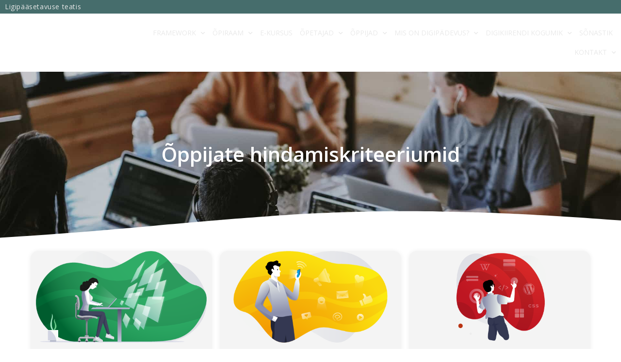

--- FILE ---
content_type: text/html; charset=UTF-8
request_url: https://digipadevus.ee/oppija-digipadevusmudel/hindamiskriteeriumid/
body_size: 47102
content:
<!doctype html>
<html lang="en-US" prefix="og: https://ogp.me/ns#">
<head>
	<meta charset="UTF-8">
		<meta name="viewport" content="width=device-width, initial-scale=1">
	<link rel="profile" href="http://gmpg.org/xfn/11">
	
<!-- Search Engine Optimization by Rank Math - https://rankmath.com/ -->
<title>Hindamiskriteeriumid &raquo; Digipädevus</title>
<meta name="description" content="Õppija sõnastab oma teabevajaduse ja rakendab sobivaid infootsingu võtteid."/>
<meta name="robots" content="follow, index, max-snippet:-1, max-video-preview:-1, max-image-preview:large"/>
<link rel="canonical" href="https://digipadevus.ee/oppija-digipadevusmudel/hindamiskriteeriumid/" />
<meta property="og:locale" content="en_US" />
<meta property="og:type" content="article" />
<meta property="og:title" content="Hindamiskriteeriumid &raquo; Digipädevus" />
<meta property="og:description" content="Õppija sõnastab oma teabevajaduse ja rakendab sobivaid infootsingu võtteid." />
<meta property="og:url" content="https://digipadevus.ee/oppija-digipadevusmudel/hindamiskriteeriumid/" />
<meta property="og:site_name" content="Digipädevus" />
<meta property="og:updated_time" content="2025-11-20T11:51:29+02:00" />
<meta property="og:image" content="https://digipadevus.ee/wp-content/uploads/2020/08/Oppija-1.0-info-ja-andmekirjaoskus-hitsa.png" />
<meta property="og:image:secure_url" content="https://digipadevus.ee/wp-content/uploads/2020/08/Oppija-1.0-info-ja-andmekirjaoskus-hitsa.png" />
<meta property="og:image:width" content="528" />
<meta property="og:image:height" content="284" />
<meta property="og:image:alt" content="Hindamiskriteeriumid" />
<meta property="og:image:type" content="image/png" />
<meta property="article:published_time" content="2020-07-22T10:23:00+02:00" />
<meta property="article:modified_time" content="2025-11-20T11:51:29+02:00" />
<meta name="twitter:card" content="summary_large_image" />
<meta name="twitter:title" content="Hindamiskriteeriumid &raquo; Digipädevus" />
<meta name="twitter:description" content="Õppija sõnastab oma teabevajaduse ja rakendab sobivaid infootsingu võtteid." />
<meta name="twitter:image" content="https://digipadevus.ee/wp-content/uploads/2020/08/Oppija-1.0-info-ja-andmekirjaoskus-hitsa.png" />
<meta name="twitter:label1" content="Time to read" />
<meta name="twitter:data1" content="31 minutes" />
<script type="application/ld+json" class="rank-math-schema">{"@context":"https://schema.org","@graph":[{"@type":["EducationalOrganization","Organization"],"@id":"https://digipadevus.ee/#organization","name":"Haridus- ja Noorteamet","url":"https://digipadevus.ee","logo":{"@type":"ImageObject","@id":"https://digipadevus.ee/#logo","url":"https://digipadevus.ee/wp-content/uploads/2020/08/cropped-Favicon_512x512-1.png","contentUrl":"https://digipadevus.ee/wp-content/uploads/2020/08/cropped-Favicon_512x512-1.png","caption":"Digip\u00e4devus","inLanguage":"en-US","width":"512","height":"512"}},{"@type":"WebSite","@id":"https://digipadevus.ee/#website","url":"https://digipadevus.ee","name":"Digip\u00e4devus","publisher":{"@id":"https://digipadevus.ee/#organization"},"inLanguage":"en-US"},{"@type":"ImageObject","@id":"https://digipadevus.ee/wp-content/uploads/2020/08/Oppija-1.0-info-ja-andmekirjaoskus-hitsa.png","url":"https://digipadevus.ee/wp-content/uploads/2020/08/Oppija-1.0-info-ja-andmekirjaoskus-hitsa.png","width":"200","height":"200","inLanguage":"en-US"},{"@type":"BreadcrumbList","@id":"https://digipadevus.ee/oppija-digipadevusmudel/hindamiskriteeriumid/#breadcrumb","itemListElement":[{"@type":"ListItem","position":"1","item":{"@id":"https://digipadevus.ee","name":"Home"}},{"@type":"ListItem","position":"2","item":{"@id":"https://digipadevus.ee/oppija-digipadevusmudel/","name":"\u00d5ppija digip\u00e4devusmudel"}},{"@type":"ListItem","position":"3","item":{"@id":"https://digipadevus.ee/oppija-digipadevusmudel/hindamiskriteeriumid/","name":"Hindamiskriteeriumid"}}]},{"@type":"WebPage","@id":"https://digipadevus.ee/oppija-digipadevusmudel/hindamiskriteeriumid/#webpage","url":"https://digipadevus.ee/oppija-digipadevusmudel/hindamiskriteeriumid/","name":"Hindamiskriteeriumid &raquo; Digip\u00e4devus","datePublished":"2020-07-22T10:23:00+02:00","dateModified":"2025-11-20T11:51:29+02:00","isPartOf":{"@id":"https://digipadevus.ee/#website"},"primaryImageOfPage":{"@id":"https://digipadevus.ee/wp-content/uploads/2020/08/Oppija-1.0-info-ja-andmekirjaoskus-hitsa.png"},"inLanguage":"en-US","breadcrumb":{"@id":"https://digipadevus.ee/oppija-digipadevusmudel/hindamiskriteeriumid/#breadcrumb"}},{"@type":"Person","@id":"https://digipadevus.ee/author/jaan/","name":"jaan","url":"https://digipadevus.ee/author/jaan/","image":{"@type":"ImageObject","@id":"https://secure.gravatar.com/avatar/53ae4cbebf17cd339e35824cf533fb2cdfdfa72f81a623e861363a646ea6ecc2?s=96&amp;d=mm&amp;r=g","url":"https://secure.gravatar.com/avatar/53ae4cbebf17cd339e35824cf533fb2cdfdfa72f81a623e861363a646ea6ecc2?s=96&amp;d=mm&amp;r=g","caption":"jaan","inLanguage":"en-US"},"worksFor":{"@id":"https://digipadevus.ee/#organization"}},{"@type":"Article","headline":"Hindamiskriteeriumid &raquo; Digip\u00e4devus","datePublished":"2020-07-22T10:23:00+02:00","dateModified":"2025-11-20T11:51:29+02:00","author":{"@id":"https://digipadevus.ee/author/jaan/","name":"jaan"},"publisher":{"@id":"https://digipadevus.ee/#organization"},"description":"\u00d5ppija s\u00f5nastab oma teabevajaduse ja rakendab sobivaid infootsingu v\u00f5tteid.","name":"Hindamiskriteeriumid &raquo; Digip\u00e4devus","@id":"https://digipadevus.ee/oppija-digipadevusmudel/hindamiskriteeriumid/#richSnippet","isPartOf":{"@id":"https://digipadevus.ee/oppija-digipadevusmudel/hindamiskriteeriumid/#webpage"},"image":{"@id":"https://digipadevus.ee/wp-content/uploads/2020/08/Oppija-1.0-info-ja-andmekirjaoskus-hitsa.png"},"inLanguage":"en-US","mainEntityOfPage":{"@id":"https://digipadevus.ee/oppija-digipadevusmudel/hindamiskriteeriumid/#webpage"}}]}</script>
<!-- /Rank Math WordPress SEO plugin -->

<link rel='dns-prefetch' href='//www.googletagmanager.com' />
<link rel="alternate" type="application/rss+xml" title="Digipädevus &raquo; Feed" href="https://digipadevus.ee/feed/" />
<link rel="alternate" type="application/rss+xml" title="Digipädevus &raquo; Comments Feed" href="https://digipadevus.ee/comments/feed/" />
<link rel="alternate" title="oEmbed (JSON)" type="application/json+oembed" href="https://digipadevus.ee/wp-json/oembed/1.0/embed?url=https%3A%2F%2Fdigipadevus.ee%2Foppija-digipadevusmudel%2Fhindamiskriteeriumid%2F" />
<link rel="alternate" title="oEmbed (XML)" type="text/xml+oembed" href="https://digipadevus.ee/wp-json/oembed/1.0/embed?url=https%3A%2F%2Fdigipadevus.ee%2Foppija-digipadevusmudel%2Fhindamiskriteeriumid%2F&#038;format=xml" />
<style id='wp-img-auto-sizes-contain-inline-css' type='text/css'>
img:is([sizes=auto i],[sizes^="auto," i]){contain-intrinsic-size:3000px 1500px}
/*# sourceURL=wp-img-auto-sizes-contain-inline-css */
</style>
<style id='wp-emoji-styles-inline-css' type='text/css'>

	img.wp-smiley, img.emoji {
		display: inline !important;
		border: none !important;
		box-shadow: none !important;
		height: 1em !important;
		width: 1em !important;
		margin: 0 0.07em !important;
		vertical-align: -0.1em !important;
		background: none !important;
		padding: 0 !important;
	}
/*# sourceURL=wp-emoji-styles-inline-css */
</style>
<style id='classic-theme-styles-inline-css' type='text/css'>
/*! This file is auto-generated */
.wp-block-button__link{color:#fff;background-color:#32373c;border-radius:9999px;box-shadow:none;text-decoration:none;padding:calc(.667em + 2px) calc(1.333em + 2px);font-size:1.125em}.wp-block-file__button{background:#32373c;color:#fff;text-decoration:none}
/*# sourceURL=/wp-includes/css/classic-themes.min.css */
</style>
<link rel='stylesheet' id='hello-elementor-css' href='https://digipadevus.ee/wp-content/themes/hello-elementor/style.min.css?ver=2.2.0' type='text/css' media='all' />
<link rel='stylesheet' id='hello-elementor-theme-style-css' href='https://digipadevus.ee/wp-content/themes/hello-elementor/theme.min.css?ver=2.2.0' type='text/css' media='all' />
<link rel='stylesheet' id='elementor-icons-css' href='https://digipadevus.ee/wp-content/plugins/elementor/assets/lib/eicons/css/elementor-icons.min.css?ver=5.44.0' type='text/css' media='all' />
<link rel='stylesheet' id='elementor-frontend-css' href='https://digipadevus.ee/wp-content/plugins/elementor/assets/css/frontend.min.css?ver=3.33.0' type='text/css' media='all' />
<link rel='stylesheet' id='elementor-post-9-css' href='https://digipadevus.ee/wp-content/uploads/elementor/css/post-9.css?ver=1766129012' type='text/css' media='all' />
<link rel='stylesheet' id='elementor-pro-css' href='https://digipadevus.ee/wp-content/plugins/elementor-pro/assets/css/frontend.min.css?ver=3.21.2' type='text/css' media='all' />
<link rel='stylesheet' id='font-awesome-5-all-css' href='https://digipadevus.ee/wp-content/plugins/elementor/assets/lib/font-awesome/css/all.min.css?ver=3.33.0' type='text/css' media='all' />
<link rel='stylesheet' id='font-awesome-4-shim-css' href='https://digipadevus.ee/wp-content/plugins/elementor/assets/lib/font-awesome/css/v4-shims.min.css?ver=3.33.0' type='text/css' media='all' />
<link rel='stylesheet' id='widget-heading-css' href='https://digipadevus.ee/wp-content/plugins/elementor/assets/css/widget-heading.min.css?ver=3.33.0' type='text/css' media='all' />
<link rel='stylesheet' id='e-shapes-css' href='https://digipadevus.ee/wp-content/plugins/elementor/assets/css/conditionals/shapes.min.css?ver=3.33.0' type='text/css' media='all' />
<link rel='stylesheet' id='widget-image-css' href='https://digipadevus.ee/wp-content/plugins/elementor/assets/css/widget-image.min.css?ver=3.33.0' type='text/css' media='all' />
<link rel='stylesheet' id='e-animation-fadeIn-css' href='https://digipadevus.ee/wp-content/plugins/elementor/assets/lib/animations/styles/fadeIn.min.css?ver=3.33.0' type='text/css' media='all' />
<link rel='stylesheet' id='widget-menu-anchor-css' href='https://digipadevus.ee/wp-content/plugins/elementor/assets/css/widget-menu-anchor.min.css?ver=3.33.0' type='text/css' media='all' />
<link rel='stylesheet' id='widget-divider-css' href='https://digipadevus.ee/wp-content/plugins/elementor/assets/css/widget-divider.min.css?ver=3.33.0' type='text/css' media='all' />
<link rel='stylesheet' id='widget-toggle-css' href='https://digipadevus.ee/wp-content/plugins/elementor/assets/css/widget-toggle.min.css?ver=3.33.0' type='text/css' media='all' />
<link rel='stylesheet' id='elementor-post-1412-css' href='https://digipadevus.ee/wp-content/uploads/elementor/css/post-1412.css?ver=1766133727' type='text/css' media='all' />
<link rel='stylesheet' id='elementor-post-1271-css' href='https://digipadevus.ee/wp-content/uploads/elementor/css/post-1271.css?ver=1766129644' type='text/css' media='all' />
<link rel='stylesheet' id='elementor-post-66-css' href='https://digipadevus.ee/wp-content/uploads/elementor/css/post-66.css?ver=1766129012' type='text/css' media='all' />
<link rel='stylesheet' id='custom-css-css' href='https://digipadevus.ee/wp-content/plugins/theme-customisations-master/custom/style.css?ver=9.9.5' type='text/css' media='all' />
<link rel='stylesheet' id='elementor-gf-roboto-css' href='https://fonts.googleapis.com/css?family=Roboto:100,100italic,200,200italic,300,300italic,400,400italic,500,500italic,600,600italic,700,700italic,800,800italic,900,900italic&#038;display=auto' type='text/css' media='all' />
<link rel='stylesheet' id='elementor-gf-robotoslab-css' href='https://fonts.googleapis.com/css?family=Roboto+Slab:100,100italic,200,200italic,300,300italic,400,400italic,500,500italic,600,600italic,700,700italic,800,800italic,900,900italic&#038;display=auto' type='text/css' media='all' />
<link rel='stylesheet' id='elementor-gf-opensans-css' href='https://fonts.googleapis.com/css?family=Open+Sans:100,100italic,200,200italic,300,300italic,400,400italic,500,500italic,600,600italic,700,700italic,800,800italic,900,900italic&#038;display=auto' type='text/css' media='all' />
<link rel='stylesheet' id='elementor-icons-shared-0-css' href='https://digipadevus.ee/wp-content/plugins/elementor/assets/lib/font-awesome/css/fontawesome.min.css?ver=5.15.3' type='text/css' media='all' />
<link rel='stylesheet' id='elementor-icons-fa-solid-css' href='https://digipadevus.ee/wp-content/plugins/elementor/assets/lib/font-awesome/css/solid.min.css?ver=5.15.3' type='text/css' media='all' />
<link rel='stylesheet' id='elementor-icons-fa-brands-css' href='https://digipadevus.ee/wp-content/plugins/elementor/assets/lib/font-awesome/css/brands.min.css?ver=5.15.3' type='text/css' media='all' />
<script type="text/javascript" src="https://digipadevus.ee/wp-includes/js/jquery/jquery.min.js?ver=3.7.1" id="jquery-core-js"></script>
<script type="text/javascript" src="https://digipadevus.ee/wp-includes/js/jquery/jquery-migrate.min.js?ver=3.4.1" id="jquery-migrate-js"></script>
<script type="text/javascript" src="https://digipadevus.ee/wp-content/plugins/theme-customisations-master/custom/custom.js?ver=9.9.5" id="custom-js-js"></script>
<script type="text/javascript" src="https://digipadevus.ee/wp-content/plugins/elementor/assets/lib/font-awesome/js/v4-shims.min.js?ver=3.33.0" id="font-awesome-4-shim-js"></script>

<!-- Google tag (gtag.js) snippet added by Site Kit -->

<!-- Google Analytics snippet added by Site Kit -->
<script type="text/javascript" src="https://www.googletagmanager.com/gtag/js?id=GT-P82N8NNT" id="google_gtagjs-js" async></script>
<script type="text/javascript" id="google_gtagjs-js-after">
/* <![CDATA[ */
window.dataLayer = window.dataLayer || [];function gtag(){dataLayer.push(arguments);}
gtag("set","linker",{"domains":["digipadevus.ee"]});
gtag("js", new Date());
gtag("set", "developer_id.dZTNiMT", true);
gtag("config", "GT-P82N8NNT");
 window._googlesitekit = window._googlesitekit || {}; window._googlesitekit.throttledEvents = []; window._googlesitekit.gtagEvent = (name, data) => { var key = JSON.stringify( { name, data } ); if ( !! window._googlesitekit.throttledEvents[ key ] ) { return; } window._googlesitekit.throttledEvents[ key ] = true; setTimeout( () => { delete window._googlesitekit.throttledEvents[ key ]; }, 5 ); gtag( "event", name, { ...data, event_source: "site-kit" } ); }; 
//# sourceURL=google_gtagjs-js-after
/* ]]> */
</script>

<!-- End Google tag (gtag.js) snippet added by Site Kit -->
<link rel="https://api.w.org/" href="https://digipadevus.ee/wp-json/" /><link rel="alternate" title="JSON" type="application/json" href="https://digipadevus.ee/wp-json/wp/v2/pages/1412" /><link rel="EditURI" type="application/rsd+xml" title="RSD" href="https://digipadevus.ee/xmlrpc.php?rsd" />
<meta name="generator" content="WordPress 9.9.5" />
<link rel='shortlink' href='https://digipadevus.ee/?p=1412' />
<meta name="generator" content="Site Kit by Google 1.156.0" /><meta name="generator" content="Elementor 3.33.0; features: additional_custom_breakpoints; settings: css_print_method-external, google_font-enabled, font_display-auto">
			<style>
				.e-con.e-parent:nth-of-type(n+4):not(.e-lazyloaded):not(.e-no-lazyload),
				.e-con.e-parent:nth-of-type(n+4):not(.e-lazyloaded):not(.e-no-lazyload) * {
					background-image: none !important;
				}
				@media screen and (max-height: 1024px) {
					.e-con.e-parent:nth-of-type(n+3):not(.e-lazyloaded):not(.e-no-lazyload),
					.e-con.e-parent:nth-of-type(n+3):not(.e-lazyloaded):not(.e-no-lazyload) * {
						background-image: none !important;
					}
				}
				@media screen and (max-height: 640px) {
					.e-con.e-parent:nth-of-type(n+2):not(.e-lazyloaded):not(.e-no-lazyload),
					.e-con.e-parent:nth-of-type(n+2):not(.e-lazyloaded):not(.e-no-lazyload) * {
						background-image: none !important;
					}
				}
			</style>
			<link rel="icon" href="https://digipadevus.ee/wp-content/uploads/2020/08/cropped-Favicon_512x512-32x32.png" sizes="32x32" />
<link rel="icon" href="https://digipadevus.ee/wp-content/uploads/2020/08/cropped-Favicon_512x512-192x192.png" sizes="192x192" />
<link rel="apple-touch-icon" href="https://digipadevus.ee/wp-content/uploads/2020/08/cropped-Favicon_512x512-180x180.png" />
<meta name="msapplication-TileImage" content="https://digipadevus.ee/wp-content/uploads/2020/08/cropped-Favicon_512x512-270x270.png" />
		<style type="text/css" id="wp-custom-css">
			/* Setting focus border color */
:focus {
    outline: 2px solid #FFA500;
}
/* Setting focus bg color for submenu */
.elementor-nav-menu--dropdown .elementor-sub-item:focus {
    background-color: #e5e5e5
}
/* Setting focus bg color for search button */
.elementor-search-form__submit:focus {
    background-color: #E5E5E5 !important;
}		</style>
		<!-- Google Tag Manager -->
<script>(function(w,d,s,l,i){w[l]=w[l]||[];w[l].push({'gtm.start':
new Date().getTime(),event:'gtm.js'});var f=d.getElementsByTagName(s)[0],
j=d.createElement(s),dl=l!='dataLayer'?'&l='+l:'';j.async=true;j.src=
'https://www.googletagmanager.com/gtm.js?id='+i+dl;f.parentNode.insertBefore(j,f);
})(window,document,'script','dataLayer','GTM-P7FDKVQ');</script>
<!-- End Google Tag Manager -->
<style id='global-styles-inline-css' type='text/css'>
:root{--wp--preset--aspect-ratio--square: 1;--wp--preset--aspect-ratio--4-3: 4/3;--wp--preset--aspect-ratio--3-4: 3/4;--wp--preset--aspect-ratio--3-2: 3/2;--wp--preset--aspect-ratio--2-3: 2/3;--wp--preset--aspect-ratio--16-9: 16/9;--wp--preset--aspect-ratio--9-16: 9/16;--wp--preset--color--black: #000000;--wp--preset--color--cyan-bluish-gray: #abb8c3;--wp--preset--color--white: #ffffff;--wp--preset--color--pale-pink: #f78da7;--wp--preset--color--vivid-red: #cf2e2e;--wp--preset--color--luminous-vivid-orange: #ff6900;--wp--preset--color--luminous-vivid-amber: #fcb900;--wp--preset--color--light-green-cyan: #7bdcb5;--wp--preset--color--vivid-green-cyan: #00d084;--wp--preset--color--pale-cyan-blue: #8ed1fc;--wp--preset--color--vivid-cyan-blue: #0693e3;--wp--preset--color--vivid-purple: #9b51e0;--wp--preset--gradient--vivid-cyan-blue-to-vivid-purple: linear-gradient(135deg,rgb(6,147,227) 0%,rgb(155,81,224) 100%);--wp--preset--gradient--light-green-cyan-to-vivid-green-cyan: linear-gradient(135deg,rgb(122,220,180) 0%,rgb(0,208,130) 100%);--wp--preset--gradient--luminous-vivid-amber-to-luminous-vivid-orange: linear-gradient(135deg,rgb(252,185,0) 0%,rgb(255,105,0) 100%);--wp--preset--gradient--luminous-vivid-orange-to-vivid-red: linear-gradient(135deg,rgb(255,105,0) 0%,rgb(207,46,46) 100%);--wp--preset--gradient--very-light-gray-to-cyan-bluish-gray: linear-gradient(135deg,rgb(238,238,238) 0%,rgb(169,184,195) 100%);--wp--preset--gradient--cool-to-warm-spectrum: linear-gradient(135deg,rgb(74,234,220) 0%,rgb(151,120,209) 20%,rgb(207,42,186) 40%,rgb(238,44,130) 60%,rgb(251,105,98) 80%,rgb(254,248,76) 100%);--wp--preset--gradient--blush-light-purple: linear-gradient(135deg,rgb(255,206,236) 0%,rgb(152,150,240) 100%);--wp--preset--gradient--blush-bordeaux: linear-gradient(135deg,rgb(254,205,165) 0%,rgb(254,45,45) 50%,rgb(107,0,62) 100%);--wp--preset--gradient--luminous-dusk: linear-gradient(135deg,rgb(255,203,112) 0%,rgb(199,81,192) 50%,rgb(65,88,208) 100%);--wp--preset--gradient--pale-ocean: linear-gradient(135deg,rgb(255,245,203) 0%,rgb(182,227,212) 50%,rgb(51,167,181) 100%);--wp--preset--gradient--electric-grass: linear-gradient(135deg,rgb(202,248,128) 0%,rgb(113,206,126) 100%);--wp--preset--gradient--midnight: linear-gradient(135deg,rgb(2,3,129) 0%,rgb(40,116,252) 100%);--wp--preset--font-size--small: 13px;--wp--preset--font-size--medium: 20px;--wp--preset--font-size--large: 36px;--wp--preset--font-size--x-large: 42px;--wp--preset--spacing--20: 0.44rem;--wp--preset--spacing--30: 0.67rem;--wp--preset--spacing--40: 1rem;--wp--preset--spacing--50: 1.5rem;--wp--preset--spacing--60: 2.25rem;--wp--preset--spacing--70: 3.38rem;--wp--preset--spacing--80: 5.06rem;--wp--preset--shadow--natural: 6px 6px 9px rgba(0, 0, 0, 0.2);--wp--preset--shadow--deep: 12px 12px 50px rgba(0, 0, 0, 0.4);--wp--preset--shadow--sharp: 6px 6px 0px rgba(0, 0, 0, 0.2);--wp--preset--shadow--outlined: 6px 6px 0px -3px rgb(255, 255, 255), 6px 6px rgb(0, 0, 0);--wp--preset--shadow--crisp: 6px 6px 0px rgb(0, 0, 0);}:where(.is-layout-flex){gap: 0.5em;}:where(.is-layout-grid){gap: 0.5em;}body .is-layout-flex{display: flex;}.is-layout-flex{flex-wrap: wrap;align-items: center;}.is-layout-flex > :is(*, div){margin: 0;}body .is-layout-grid{display: grid;}.is-layout-grid > :is(*, div){margin: 0;}:where(.wp-block-columns.is-layout-flex){gap: 2em;}:where(.wp-block-columns.is-layout-grid){gap: 2em;}:where(.wp-block-post-template.is-layout-flex){gap: 1.25em;}:where(.wp-block-post-template.is-layout-grid){gap: 1.25em;}.has-black-color{color: var(--wp--preset--color--black) !important;}.has-cyan-bluish-gray-color{color: var(--wp--preset--color--cyan-bluish-gray) !important;}.has-white-color{color: var(--wp--preset--color--white) !important;}.has-pale-pink-color{color: var(--wp--preset--color--pale-pink) !important;}.has-vivid-red-color{color: var(--wp--preset--color--vivid-red) !important;}.has-luminous-vivid-orange-color{color: var(--wp--preset--color--luminous-vivid-orange) !important;}.has-luminous-vivid-amber-color{color: var(--wp--preset--color--luminous-vivid-amber) !important;}.has-light-green-cyan-color{color: var(--wp--preset--color--light-green-cyan) !important;}.has-vivid-green-cyan-color{color: var(--wp--preset--color--vivid-green-cyan) !important;}.has-pale-cyan-blue-color{color: var(--wp--preset--color--pale-cyan-blue) !important;}.has-vivid-cyan-blue-color{color: var(--wp--preset--color--vivid-cyan-blue) !important;}.has-vivid-purple-color{color: var(--wp--preset--color--vivid-purple) !important;}.has-black-background-color{background-color: var(--wp--preset--color--black) !important;}.has-cyan-bluish-gray-background-color{background-color: var(--wp--preset--color--cyan-bluish-gray) !important;}.has-white-background-color{background-color: var(--wp--preset--color--white) !important;}.has-pale-pink-background-color{background-color: var(--wp--preset--color--pale-pink) !important;}.has-vivid-red-background-color{background-color: var(--wp--preset--color--vivid-red) !important;}.has-luminous-vivid-orange-background-color{background-color: var(--wp--preset--color--luminous-vivid-orange) !important;}.has-luminous-vivid-amber-background-color{background-color: var(--wp--preset--color--luminous-vivid-amber) !important;}.has-light-green-cyan-background-color{background-color: var(--wp--preset--color--light-green-cyan) !important;}.has-vivid-green-cyan-background-color{background-color: var(--wp--preset--color--vivid-green-cyan) !important;}.has-pale-cyan-blue-background-color{background-color: var(--wp--preset--color--pale-cyan-blue) !important;}.has-vivid-cyan-blue-background-color{background-color: var(--wp--preset--color--vivid-cyan-blue) !important;}.has-vivid-purple-background-color{background-color: var(--wp--preset--color--vivid-purple) !important;}.has-black-border-color{border-color: var(--wp--preset--color--black) !important;}.has-cyan-bluish-gray-border-color{border-color: var(--wp--preset--color--cyan-bluish-gray) !important;}.has-white-border-color{border-color: var(--wp--preset--color--white) !important;}.has-pale-pink-border-color{border-color: var(--wp--preset--color--pale-pink) !important;}.has-vivid-red-border-color{border-color: var(--wp--preset--color--vivid-red) !important;}.has-luminous-vivid-orange-border-color{border-color: var(--wp--preset--color--luminous-vivid-orange) !important;}.has-luminous-vivid-amber-border-color{border-color: var(--wp--preset--color--luminous-vivid-amber) !important;}.has-light-green-cyan-border-color{border-color: var(--wp--preset--color--light-green-cyan) !important;}.has-vivid-green-cyan-border-color{border-color: var(--wp--preset--color--vivid-green-cyan) !important;}.has-pale-cyan-blue-border-color{border-color: var(--wp--preset--color--pale-cyan-blue) !important;}.has-vivid-cyan-blue-border-color{border-color: var(--wp--preset--color--vivid-cyan-blue) !important;}.has-vivid-purple-border-color{border-color: var(--wp--preset--color--vivid-purple) !important;}.has-vivid-cyan-blue-to-vivid-purple-gradient-background{background: var(--wp--preset--gradient--vivid-cyan-blue-to-vivid-purple) !important;}.has-light-green-cyan-to-vivid-green-cyan-gradient-background{background: var(--wp--preset--gradient--light-green-cyan-to-vivid-green-cyan) !important;}.has-luminous-vivid-amber-to-luminous-vivid-orange-gradient-background{background: var(--wp--preset--gradient--luminous-vivid-amber-to-luminous-vivid-orange) !important;}.has-luminous-vivid-orange-to-vivid-red-gradient-background{background: var(--wp--preset--gradient--luminous-vivid-orange-to-vivid-red) !important;}.has-very-light-gray-to-cyan-bluish-gray-gradient-background{background: var(--wp--preset--gradient--very-light-gray-to-cyan-bluish-gray) !important;}.has-cool-to-warm-spectrum-gradient-background{background: var(--wp--preset--gradient--cool-to-warm-spectrum) !important;}.has-blush-light-purple-gradient-background{background: var(--wp--preset--gradient--blush-light-purple) !important;}.has-blush-bordeaux-gradient-background{background: var(--wp--preset--gradient--blush-bordeaux) !important;}.has-luminous-dusk-gradient-background{background: var(--wp--preset--gradient--luminous-dusk) !important;}.has-pale-ocean-gradient-background{background: var(--wp--preset--gradient--pale-ocean) !important;}.has-electric-grass-gradient-background{background: var(--wp--preset--gradient--electric-grass) !important;}.has-midnight-gradient-background{background: var(--wp--preset--gradient--midnight) !important;}.has-small-font-size{font-size: var(--wp--preset--font-size--small) !important;}.has-medium-font-size{font-size: var(--wp--preset--font-size--medium) !important;}.has-large-font-size{font-size: var(--wp--preset--font-size--large) !important;}.has-x-large-font-size{font-size: var(--wp--preset--font-size--x-large) !important;}
/*# sourceURL=global-styles-inline-css */
</style>
<link rel='stylesheet' id='widget-social-icons-css' href='https://digipadevus.ee/wp-content/plugins/elementor/assets/css/widget-social-icons.min.css?ver=3.33.0' type='text/css' media='all' />
<link rel='stylesheet' id='e-apple-webkit-css' href='https://digipadevus.ee/wp-content/plugins/elementor/assets/css/conditionals/apple-webkit.min.css?ver=3.33.0' type='text/css' media='all' />
<link rel='stylesheet' id='widget-spacer-css' href='https://digipadevus.ee/wp-content/plugins/elementor/assets/css/widget-spacer.min.css?ver=3.33.0' type='text/css' media='all' />
</head>

<body class="wp-singular page-template-default page page-id-1412 page-child parent-pageid-14 wp-custom-logo wp-theme-hello-elementor elementor-default elementor-kit-9 elementor-page elementor-page-1412">
<!-- Google Tag Manager (noscript) -->
<noscript><iframe src="https://www.googletagmanager.com/ns.html?id=GTM-P7FDKVQ"
height="0" width="0" style="display:none;visibility:hidden"></iframe></noscript>
<!-- End Google Tag Manager (noscript) -->
		<div data-elementor-type="header" data-elementor-id="1271" class="elementor elementor-1271 elementor-location-header" data-elementor-post-type="elementor_library">
					<section class="elementor-section elementor-top-section elementor-element elementor-element-e0372a3 elementor-section-content-middle elementor-section-boxed elementor-section-height-default elementor-section-height-default" data-id="e0372a3" data-element_type="section" data-settings="{&quot;background_background&quot;:&quot;classic&quot;}">
						<div class="elementor-container elementor-column-gap-no">
					<div class="elementor-column elementor-col-100 elementor-top-column elementor-element elementor-element-6b4d955" data-id="6b4d955" data-element_type="column">
			<div class="elementor-widget-wrap elementor-element-populated">
						<div class="elementor-element elementor-element-56768db elementor-widget elementor-widget-text-editor" data-id="56768db" data-element_type="widget" data-widget_type="text-editor.default">
				<div class="elementor-widget-container">
									<p><span style="color: #e7e7e7;"><a style="color: #e7e7e7;" href="./ligipaasetavuse-teatis/">Ligipääsetavuse teatis</a></span></p>								</div>
				</div>
					</div>
		</div>
					</div>
		</section>
				<section class="elementor-section elementor-top-section elementor-element elementor-element-6fde1b7 elementor-section-content-middle animated-fast elementor-section-stretched print-disabled elementor-section-boxed elementor-section-height-default elementor-section-height-default" data-id="6fde1b7" data-element_type="section" data-settings="{&quot;background_background&quot;:&quot;classic&quot;,&quot;stretch_section&quot;:&quot;section-stretched&quot;,&quot;sticky&quot;:&quot;top&quot;,&quot;animation&quot;:&quot;none&quot;,&quot;sticky_on&quot;:[&quot;desktop&quot;,&quot;tablet&quot;,&quot;mobile&quot;],&quot;sticky_offset&quot;:0,&quot;sticky_effects_offset&quot;:0}">
							<div class="elementor-background-overlay"></div>
							<div class="elementor-container elementor-column-gap-default">
					<div class="elementor-column elementor-col-50 elementor-top-column elementor-element elementor-element-eaab79a" data-id="eaab79a" data-element_type="column">
			<div class="elementor-widget-wrap elementor-element-populated">
						<div class="elementor-element elementor-element-1f82f93 animated-fast elementor-widget elementor-widget-theme-site-title elementor-widget-heading" data-id="1f82f93" data-element_type="widget" data-settings="{&quot;_animation&quot;:&quot;none&quot;}" data-widget_type="theme-site-title.default">
				<div class="elementor-widget-container">
					<h1 class="elementor-heading-title elementor-size-default"><a href="https://digipadevus.ee">Digipädevus</a></h1>				</div>
				</div>
					</div>
		</div>
				<div class="elementor-column elementor-col-50 elementor-top-column elementor-element elementor-element-647e0f2" data-id="647e0f2" data-element_type="column">
			<div class="elementor-widget-wrap elementor-element-populated">
						<div class="elementor-element elementor-element-55551a5 elementor-nav-menu__align-end elementor-nav-menu--stretch animated-fast elementor-nav-menu--dropdown-tablet elementor-nav-menu__text-align-aside elementor-nav-menu--toggle elementor-nav-menu--burger elementor-widget elementor-widget-nav-menu" data-id="55551a5" data-element_type="widget" data-settings="{&quot;full_width&quot;:&quot;stretch&quot;,&quot;_animation&quot;:&quot;none&quot;,&quot;submenu_icon&quot;:{&quot;value&quot;:&quot;&lt;i class=\&quot;fas fa-chevron-down\&quot;&gt;&lt;\/i&gt;&quot;,&quot;library&quot;:&quot;fa-solid&quot;},&quot;layout&quot;:&quot;horizontal&quot;,&quot;toggle&quot;:&quot;burger&quot;}" data-widget_type="nav-menu.default">
				<div class="elementor-widget-container">
								<nav class="elementor-nav-menu--main elementor-nav-menu__container elementor-nav-menu--layout-horizontal e--pointer-underline e--animation-drop-in">
				<ul id="menu-1-55551a5" class="elementor-nav-menu"><li class="menu-item menu-item-type-post_type menu-item-object-page menu-item-has-children menu-item-7769"><a href="https://digipadevus.ee/framework/" class="elementor-item">FRAMEWORK</a>
<ul class="sub-menu elementor-nav-menu--dropdown">
	<li class="menu-item menu-item-type-post_type menu-item-object-page menu-item-7768"><a href="https://digipadevus.ee/effective-learning-and-motivation/" class="elementor-sub-item">Effective learning and motivation</a></li>
	<li class="menu-item menu-item-type-post_type menu-item-object-page menu-item-7767"><a href="https://digipadevus.ee/mental-health/" class="elementor-sub-item">Mental health</a></li>
	<li class="menu-item menu-item-type-post_type menu-item-object-page menu-item-7766"><a href="https://digipadevus.ee/physical-health/" class="elementor-sub-item">Physical health</a></li>
	<li class="menu-item menu-item-type-post_type menu-item-object-page menu-item-7765"><a href="https://digipadevus.ee/digital-competence/" class="elementor-sub-item">Digital competence</a></li>
	<li class="menu-item menu-item-type-post_type menu-item-object-page menu-item-7764"><a href="https://digipadevus.ee/copyright-act-and-gdpr/" class="elementor-sub-item">Copyright Act and GDPR</a></li>
</ul>
</li>
<li class="menu-item menu-item-type-post_type menu-item-object-page menu-item-has-children menu-item-7392"><a href="https://digipadevus.ee/opiraam/" class="elementor-item">ÕPIRAAM</a>
<ul class="sub-menu elementor-nav-menu--dropdown">
	<li class="menu-item menu-item-type-post_type menu-item-object-page menu-item-7398"><a href="https://digipadevus.ee/opiraam/" class="elementor-sub-item">ÕPIRAAM</a></li>
	<li class="menu-item menu-item-type-post_type menu-item-object-page menu-item-7393"><a href="https://digipadevus.ee/opiraam-oppimine/" class="elementor-sub-item">Tõhus õppimine ja motivatsioon</a></li>
	<li class="menu-item menu-item-type-post_type menu-item-object-page menu-item-7394"><a href="https://digipadevus.ee/opiraam-vaimne-tervis/" class="elementor-sub-item">Vaimne tervis</a></li>
	<li class="menu-item menu-item-type-post_type menu-item-object-page menu-item-7395"><a href="https://digipadevus.ee/opiraam-fuusiline-tervis/" class="elementor-sub-item">Füüsiline tervis</a></li>
	<li class="menu-item menu-item-type-post_type menu-item-object-page menu-item-7397"><a href="https://digipadevus.ee/opiraam-digipadevus/" class="elementor-sub-item">Digipädevus</a></li>
	<li class="menu-item menu-item-type-post_type menu-item-object-page menu-item-7396"><a href="https://digipadevus.ee/opiraam-autor-gdpr/" class="elementor-sub-item">Autoriõiguse seadus ja GDPR</a></li>
</ul>
</li>
<li class="menu-item menu-item-type-post_type menu-item-object-page menu-item-7526"><a href="https://digipadevus.ee/oppija-digipadevusmudel/e-kursus/" class="elementor-item">E-kursus</a></li>
<li class="menu-item menu-item-type-post_type menu-item-object-page menu-item-has-children menu-item-41"><a href="https://digipadevus.ee/opetaja-digipadevusmudel/" class="elementor-item">Õpetajad</a>
<ul class="sub-menu elementor-nav-menu--dropdown">
	<li class="menu-item menu-item-type-post_type menu-item-object-page menu-item-303"><a href="https://digipadevus.ee/opetaja-digipadevusmudel/" class="elementor-sub-item">Õpetaja digipädevusmudel</a></li>
	<li class="menu-item menu-item-type-post_type menu-item-object-page menu-item-80"><a href="https://digipadevus.ee/opetaja-digipadevusmudel/enesehindamise-kusimustik/" class="elementor-sub-item">Enesehindamise küsimustik</a></li>
	<li class="menu-item menu-item-type-post_type menu-item-object-page menu-item-6030"><a href="https://digipadevus.ee/opetaja-digipadevusmudel/selfie-for-teachers/" class="elementor-sub-item">Selfie for teachers</a></li>
	<li class="menu-item menu-item-type-post_type menu-item-object-page menu-item-6876"><a href="https://digipadevus.ee/opetaja-digipadevusmudel/koolitajale/" class="elementor-sub-item">Koolituste analüüs</a></li>
	<li class="menu-item menu-item-type-post_type menu-item-object-page menu-item-6523"><a href="https://digipadevus.ee/opetaja-digipadevusmudel/veebiseminarid/" class="elementor-sub-item">Veebiseminarid</a></li>
	<li class="menu-item menu-item-type-post_type menu-item-object-page menu-item-6765"><a href="https://digipadevus.ee/opetaja-digipadevusmudel/virtuaaltuurid/" class="elementor-sub-item">Virtuaaltuurid</a></li>
</ul>
</li>
<li class="menu-item menu-item-type-post_type menu-item-object-page current-page-ancestor current-menu-ancestor current-menu-parent current-page-parent current_page_parent current_page_ancestor menu-item-has-children menu-item-42"><a href="https://digipadevus.ee/oppija-digipadevusmudel/" class="elementor-item">Õppijad</a>
<ul class="sub-menu elementor-nav-menu--dropdown">
	<li class="menu-item menu-item-type-post_type menu-item-object-page current-page-ancestor current-page-parent menu-item-304"><a href="https://digipadevus.ee/oppija-digipadevusmudel/" class="elementor-sub-item">Õppija digipädevusmudel</a></li>
	<li class="menu-item menu-item-type-post_type menu-item-object-page current-menu-item page_item page-item-1412 current_page_item menu-item-1468"><a href="https://digipadevus.ee/oppija-digipadevusmudel/hindamiskriteeriumid/" aria-current="page" class="elementor-sub-item elementor-item-active">Õppija hindamiskriteeriumid</a></li>
	<li class="menu-item menu-item-type-post_type menu-item-object-page menu-item-2938"><a href="https://digipadevus.ee/lok-digipadevusmudel/hindamiskriteeriumid/" class="elementor-sub-item">LÕK hindamiskriteeriumid</a></li>
	<li class="menu-item menu-item-type-post_type menu-item-object-page menu-item-6083"><a href="https://digipadevus.ee/oppija-digipadevusmudel/enesehindamise-kusimustik/" class="elementor-sub-item">Enesehindamise küsimustik</a></li>
	<li class="menu-item menu-item-type-post_type menu-item-object-page menu-item-7527"><a href="https://digipadevus.ee/opiraam/" class="elementor-sub-item">ÕPIRAAM</a></li>
	<li class="menu-item menu-item-type-post_type menu-item-object-page menu-item-7528"><a href="https://digipadevus.ee/oppija-digipadevusmudel/e-kursus/" class="elementor-sub-item">E-kursus</a></li>
	<li class="menu-item menu-item-type-post_type menu-item-object-page menu-item-3633"><a href="https://digipadevus.ee/digiopilood/" class="elementor-sub-item">Digiõpilood</a></li>
</ul>
</li>
<li class="menu-item menu-item-type-post_type menu-item-object-page menu-item-has-children menu-item-353"><a href="https://digipadevus.ee/digipadevus-ja-digipadevusmudel/" class="elementor-item">Mis on digipädevus?</a>
<ul class="sub-menu elementor-nav-menu--dropdown">
	<li class="menu-item menu-item-type-post_type menu-item-object-page menu-item-335"><a href="https://digipadevus.ee/digipadevus-ja-digipadevusmudel/" class="elementor-sub-item">Mis on digipädevus ja digipädevusmudel?</a></li>
	<li class="menu-item menu-item-type-post_type menu-item-object-page menu-item-142"><a href="https://digipadevus.ee/opetaja-kutsestandard/" class="elementor-sub-item">Õpetaja kutsestandard</a></li>
	<li class="menu-item menu-item-type-post_type menu-item-object-page menu-item-143"><a href="https://digipadevus.ee/digipadevus-maailmas/" class="elementor-sub-item">Digipädevus maailmas</a></li>
</ul>
</li>
<li class="menu-item menu-item-type-post_type menu-item-object-page menu-item-has-children menu-item-5346"><a href="https://digipadevus.ee/kogumik/" class="elementor-item">DigiKiirendi kogumik</a>
<ul class="sub-menu elementor-nav-menu--dropdown">
	<li class="menu-item menu-item-type-post_type menu-item-object-page menu-item-5397"><a href="https://digipadevus.ee/kogumik/" class="elementor-sub-item">Kuidas digikiirendada oma kooli?</a></li>
	<li class="menu-item menu-item-type-post_type menu-item-object-page menu-item-5353"><a href="https://digipadevus.ee/kooli-vajaduste-kaardistamine/" class="elementor-sub-item">Kooli digipädevuse vajaduste kaardistamine</a></li>
	<li class="menu-item menu-item-type-post_type menu-item-object-page menu-item-5352"><a href="https://digipadevus.ee/digioppe-planeerimine/" class="elementor-sub-item">Digiõppe planeerimine koolis</a></li>
	<li class="menu-item menu-item-type-post_type menu-item-object-page menu-item-5351"><a href="https://digipadevus.ee/muuutused-oppimises-ja-opetamises/" class="elementor-sub-item">Muutused õppimises ja õpetamises</a></li>
	<li class="menu-item menu-item-type-post_type menu-item-object-page menu-item-5350"><a href="https://digipadevus.ee/digitaristu-ja-digiturvalisus/" class="elementor-sub-item">Digitaristu ja digiturvalisus</a></li>
	<li class="menu-item menu-item-type-post_type menu-item-object-page menu-item-6652"><a href="https://digipadevus.ee/kogumik/loimimine/" class="elementor-sub-item">Digipädevuse lõimimine kooli õppekavasse</a></li>
	<li class="menu-item menu-item-type-post_type menu-item-object-page menu-item-5347"><a href="https://digipadevus.ee/ulesanded/" class="elementor-sub-item">Testi oma kooli digiõppe olukorda</a></li>
	<li class="menu-item menu-item-type-post_type menu-item-object-page menu-item-5349"><a href="https://digipadevus.ee/koolide-kogemuslood/" class="elementor-sub-item">Koolide kogemuslood</a></li>
	<li class="menu-item menu-item-type-post_type menu-item-object-page menu-item-5348"><a href="https://digipadevus.ee/allikad-ja-lisamaterjalid/" class="elementor-sub-item">Allikad ja lisamaterjalid</a></li>
</ul>
</li>
<li class="menu-item menu-item-type-post_type menu-item-object-page menu-item-39"><a href="https://digipadevus.ee/sonastik/" class="elementor-item">Sõnastik</a></li>
<li class="menu-item menu-item-type-post_type menu-item-object-page menu-item-has-children menu-item-3726"><a href="https://digipadevus.ee/kontakt/" class="elementor-item">Kontakt</a>
<ul class="sub-menu elementor-nav-menu--dropdown">
	<li class="menu-item menu-item-type-post_type menu-item-object-page menu-item-5453"><a href="https://digipadevus.ee/kontakt/" class="elementor-sub-item">Kontakt</a></li>
	<li class="menu-item menu-item-type-post_type menu-item-object-page menu-item-3744"><a href="https://digipadevus.ee/kontakt/rakkeruhm/" class="elementor-sub-item">Rakkerühm</a></li>
	<li class="menu-item menu-item-type-post_type menu-item-object-page menu-item-3770"><a href="https://digipadevus.ee/kontakt/noukoda/" class="elementor-sub-item">Nõukoda</a></li>
</ul>
</li>
</ul>			</nav>
					<div class="elementor-menu-toggle" role="button" tabindex="0" aria-label="Menu Toggle" aria-expanded="false">
			<i aria-hidden="true" role="presentation" class="elementor-menu-toggle__icon--open eicon-menu-bar"></i><i aria-hidden="true" role="presentation" class="elementor-menu-toggle__icon--close eicon-close"></i>			<span class="elementor-screen-only">Menu</span>
		</div>
					<nav class="elementor-nav-menu--dropdown elementor-nav-menu__container" aria-hidden="true">
				<ul id="menu-2-55551a5" class="elementor-nav-menu"><li class="menu-item menu-item-type-post_type menu-item-object-page menu-item-has-children menu-item-7769"><a href="https://digipadevus.ee/framework/" class="elementor-item" tabindex="-1">FRAMEWORK</a>
<ul class="sub-menu elementor-nav-menu--dropdown">
	<li class="menu-item menu-item-type-post_type menu-item-object-page menu-item-7768"><a href="https://digipadevus.ee/effective-learning-and-motivation/" class="elementor-sub-item" tabindex="-1">Effective learning and motivation</a></li>
	<li class="menu-item menu-item-type-post_type menu-item-object-page menu-item-7767"><a href="https://digipadevus.ee/mental-health/" class="elementor-sub-item" tabindex="-1">Mental health</a></li>
	<li class="menu-item menu-item-type-post_type menu-item-object-page menu-item-7766"><a href="https://digipadevus.ee/physical-health/" class="elementor-sub-item" tabindex="-1">Physical health</a></li>
	<li class="menu-item menu-item-type-post_type menu-item-object-page menu-item-7765"><a href="https://digipadevus.ee/digital-competence/" class="elementor-sub-item" tabindex="-1">Digital competence</a></li>
	<li class="menu-item menu-item-type-post_type menu-item-object-page menu-item-7764"><a href="https://digipadevus.ee/copyright-act-and-gdpr/" class="elementor-sub-item" tabindex="-1">Copyright Act and GDPR</a></li>
</ul>
</li>
<li class="menu-item menu-item-type-post_type menu-item-object-page menu-item-has-children menu-item-7392"><a href="https://digipadevus.ee/opiraam/" class="elementor-item" tabindex="-1">ÕPIRAAM</a>
<ul class="sub-menu elementor-nav-menu--dropdown">
	<li class="menu-item menu-item-type-post_type menu-item-object-page menu-item-7398"><a href="https://digipadevus.ee/opiraam/" class="elementor-sub-item" tabindex="-1">ÕPIRAAM</a></li>
	<li class="menu-item menu-item-type-post_type menu-item-object-page menu-item-7393"><a href="https://digipadevus.ee/opiraam-oppimine/" class="elementor-sub-item" tabindex="-1">Tõhus õppimine ja motivatsioon</a></li>
	<li class="menu-item menu-item-type-post_type menu-item-object-page menu-item-7394"><a href="https://digipadevus.ee/opiraam-vaimne-tervis/" class="elementor-sub-item" tabindex="-1">Vaimne tervis</a></li>
	<li class="menu-item menu-item-type-post_type menu-item-object-page menu-item-7395"><a href="https://digipadevus.ee/opiraam-fuusiline-tervis/" class="elementor-sub-item" tabindex="-1">Füüsiline tervis</a></li>
	<li class="menu-item menu-item-type-post_type menu-item-object-page menu-item-7397"><a href="https://digipadevus.ee/opiraam-digipadevus/" class="elementor-sub-item" tabindex="-1">Digipädevus</a></li>
	<li class="menu-item menu-item-type-post_type menu-item-object-page menu-item-7396"><a href="https://digipadevus.ee/opiraam-autor-gdpr/" class="elementor-sub-item" tabindex="-1">Autoriõiguse seadus ja GDPR</a></li>
</ul>
</li>
<li class="menu-item menu-item-type-post_type menu-item-object-page menu-item-7526"><a href="https://digipadevus.ee/oppija-digipadevusmudel/e-kursus/" class="elementor-item" tabindex="-1">E-kursus</a></li>
<li class="menu-item menu-item-type-post_type menu-item-object-page menu-item-has-children menu-item-41"><a href="https://digipadevus.ee/opetaja-digipadevusmudel/" class="elementor-item" tabindex="-1">Õpetajad</a>
<ul class="sub-menu elementor-nav-menu--dropdown">
	<li class="menu-item menu-item-type-post_type menu-item-object-page menu-item-303"><a href="https://digipadevus.ee/opetaja-digipadevusmudel/" class="elementor-sub-item" tabindex="-1">Õpetaja digipädevusmudel</a></li>
	<li class="menu-item menu-item-type-post_type menu-item-object-page menu-item-80"><a href="https://digipadevus.ee/opetaja-digipadevusmudel/enesehindamise-kusimustik/" class="elementor-sub-item" tabindex="-1">Enesehindamise küsimustik</a></li>
	<li class="menu-item menu-item-type-post_type menu-item-object-page menu-item-6030"><a href="https://digipadevus.ee/opetaja-digipadevusmudel/selfie-for-teachers/" class="elementor-sub-item" tabindex="-1">Selfie for teachers</a></li>
	<li class="menu-item menu-item-type-post_type menu-item-object-page menu-item-6876"><a href="https://digipadevus.ee/opetaja-digipadevusmudel/koolitajale/" class="elementor-sub-item" tabindex="-1">Koolituste analüüs</a></li>
	<li class="menu-item menu-item-type-post_type menu-item-object-page menu-item-6523"><a href="https://digipadevus.ee/opetaja-digipadevusmudel/veebiseminarid/" class="elementor-sub-item" tabindex="-1">Veebiseminarid</a></li>
	<li class="menu-item menu-item-type-post_type menu-item-object-page menu-item-6765"><a href="https://digipadevus.ee/opetaja-digipadevusmudel/virtuaaltuurid/" class="elementor-sub-item" tabindex="-1">Virtuaaltuurid</a></li>
</ul>
</li>
<li class="menu-item menu-item-type-post_type menu-item-object-page current-page-ancestor current-menu-ancestor current-menu-parent current-page-parent current_page_parent current_page_ancestor menu-item-has-children menu-item-42"><a href="https://digipadevus.ee/oppija-digipadevusmudel/" class="elementor-item" tabindex="-1">Õppijad</a>
<ul class="sub-menu elementor-nav-menu--dropdown">
	<li class="menu-item menu-item-type-post_type menu-item-object-page current-page-ancestor current-page-parent menu-item-304"><a href="https://digipadevus.ee/oppija-digipadevusmudel/" class="elementor-sub-item" tabindex="-1">Õppija digipädevusmudel</a></li>
	<li class="menu-item menu-item-type-post_type menu-item-object-page current-menu-item page_item page-item-1412 current_page_item menu-item-1468"><a href="https://digipadevus.ee/oppija-digipadevusmudel/hindamiskriteeriumid/" aria-current="page" class="elementor-sub-item elementor-item-active" tabindex="-1">Õppija hindamiskriteeriumid</a></li>
	<li class="menu-item menu-item-type-post_type menu-item-object-page menu-item-2938"><a href="https://digipadevus.ee/lok-digipadevusmudel/hindamiskriteeriumid/" class="elementor-sub-item" tabindex="-1">LÕK hindamiskriteeriumid</a></li>
	<li class="menu-item menu-item-type-post_type menu-item-object-page menu-item-6083"><a href="https://digipadevus.ee/oppija-digipadevusmudel/enesehindamise-kusimustik/" class="elementor-sub-item" tabindex="-1">Enesehindamise küsimustik</a></li>
	<li class="menu-item menu-item-type-post_type menu-item-object-page menu-item-7527"><a href="https://digipadevus.ee/opiraam/" class="elementor-sub-item" tabindex="-1">ÕPIRAAM</a></li>
	<li class="menu-item menu-item-type-post_type menu-item-object-page menu-item-7528"><a href="https://digipadevus.ee/oppija-digipadevusmudel/e-kursus/" class="elementor-sub-item" tabindex="-1">E-kursus</a></li>
	<li class="menu-item menu-item-type-post_type menu-item-object-page menu-item-3633"><a href="https://digipadevus.ee/digiopilood/" class="elementor-sub-item" tabindex="-1">Digiõpilood</a></li>
</ul>
</li>
<li class="menu-item menu-item-type-post_type menu-item-object-page menu-item-has-children menu-item-353"><a href="https://digipadevus.ee/digipadevus-ja-digipadevusmudel/" class="elementor-item" tabindex="-1">Mis on digipädevus?</a>
<ul class="sub-menu elementor-nav-menu--dropdown">
	<li class="menu-item menu-item-type-post_type menu-item-object-page menu-item-335"><a href="https://digipadevus.ee/digipadevus-ja-digipadevusmudel/" class="elementor-sub-item" tabindex="-1">Mis on digipädevus ja digipädevusmudel?</a></li>
	<li class="menu-item menu-item-type-post_type menu-item-object-page menu-item-142"><a href="https://digipadevus.ee/opetaja-kutsestandard/" class="elementor-sub-item" tabindex="-1">Õpetaja kutsestandard</a></li>
	<li class="menu-item menu-item-type-post_type menu-item-object-page menu-item-143"><a href="https://digipadevus.ee/digipadevus-maailmas/" class="elementor-sub-item" tabindex="-1">Digipädevus maailmas</a></li>
</ul>
</li>
<li class="menu-item menu-item-type-post_type menu-item-object-page menu-item-has-children menu-item-5346"><a href="https://digipadevus.ee/kogumik/" class="elementor-item" tabindex="-1">DigiKiirendi kogumik</a>
<ul class="sub-menu elementor-nav-menu--dropdown">
	<li class="menu-item menu-item-type-post_type menu-item-object-page menu-item-5397"><a href="https://digipadevus.ee/kogumik/" class="elementor-sub-item" tabindex="-1">Kuidas digikiirendada oma kooli?</a></li>
	<li class="menu-item menu-item-type-post_type menu-item-object-page menu-item-5353"><a href="https://digipadevus.ee/kooli-vajaduste-kaardistamine/" class="elementor-sub-item" tabindex="-1">Kooli digipädevuse vajaduste kaardistamine</a></li>
	<li class="menu-item menu-item-type-post_type menu-item-object-page menu-item-5352"><a href="https://digipadevus.ee/digioppe-planeerimine/" class="elementor-sub-item" tabindex="-1">Digiõppe planeerimine koolis</a></li>
	<li class="menu-item menu-item-type-post_type menu-item-object-page menu-item-5351"><a href="https://digipadevus.ee/muuutused-oppimises-ja-opetamises/" class="elementor-sub-item" tabindex="-1">Muutused õppimises ja õpetamises</a></li>
	<li class="menu-item menu-item-type-post_type menu-item-object-page menu-item-5350"><a href="https://digipadevus.ee/digitaristu-ja-digiturvalisus/" class="elementor-sub-item" tabindex="-1">Digitaristu ja digiturvalisus</a></li>
	<li class="menu-item menu-item-type-post_type menu-item-object-page menu-item-6652"><a href="https://digipadevus.ee/kogumik/loimimine/" class="elementor-sub-item" tabindex="-1">Digipädevuse lõimimine kooli õppekavasse</a></li>
	<li class="menu-item menu-item-type-post_type menu-item-object-page menu-item-5347"><a href="https://digipadevus.ee/ulesanded/" class="elementor-sub-item" tabindex="-1">Testi oma kooli digiõppe olukorda</a></li>
	<li class="menu-item menu-item-type-post_type menu-item-object-page menu-item-5349"><a href="https://digipadevus.ee/koolide-kogemuslood/" class="elementor-sub-item" tabindex="-1">Koolide kogemuslood</a></li>
	<li class="menu-item menu-item-type-post_type menu-item-object-page menu-item-5348"><a href="https://digipadevus.ee/allikad-ja-lisamaterjalid/" class="elementor-sub-item" tabindex="-1">Allikad ja lisamaterjalid</a></li>
</ul>
</li>
<li class="menu-item menu-item-type-post_type menu-item-object-page menu-item-39"><a href="https://digipadevus.ee/sonastik/" class="elementor-item" tabindex="-1">Sõnastik</a></li>
<li class="menu-item menu-item-type-post_type menu-item-object-page menu-item-has-children menu-item-3726"><a href="https://digipadevus.ee/kontakt/" class="elementor-item" tabindex="-1">Kontakt</a>
<ul class="sub-menu elementor-nav-menu--dropdown">
	<li class="menu-item menu-item-type-post_type menu-item-object-page menu-item-5453"><a href="https://digipadevus.ee/kontakt/" class="elementor-sub-item" tabindex="-1">Kontakt</a></li>
	<li class="menu-item menu-item-type-post_type menu-item-object-page menu-item-3744"><a href="https://digipadevus.ee/kontakt/rakkeruhm/" class="elementor-sub-item" tabindex="-1">Rakkerühm</a></li>
	<li class="menu-item menu-item-type-post_type menu-item-object-page menu-item-3770"><a href="https://digipadevus.ee/kontakt/noukoda/" class="elementor-sub-item" tabindex="-1">Nõukoda</a></li>
</ul>
</li>
</ul>			</nav>
						</div>
				</div>
					</div>
		</div>
					</div>
		</section>
				</div>
		
<main class="site-main post-1412 page type-page status-publish hentry" role="main">
		<div class="page-content">
				<div data-elementor-type="wp-page" data-elementor-id="1412" class="elementor elementor-1412" data-elementor-post-type="page">
						<section class="elementor-section elementor-top-section elementor-element elementor-element-6e4acf3 elementor-section-full_width elementor-section-height-min-height elementor-section-height-default elementor-section-items-middle" data-id="6e4acf3" data-element_type="section" data-settings="{&quot;background_background&quot;:&quot;classic&quot;,&quot;background_motion_fx_motion_fx_scrolling&quot;:&quot;yes&quot;,&quot;shape_divider_bottom&quot;:&quot;waves&quot;,&quot;shape_divider_bottom_negative&quot;:&quot;yes&quot;,&quot;background_motion_fx_devices&quot;:[&quot;desktop&quot;,&quot;tablet&quot;,&quot;mobile&quot;]}">
							<div class="elementor-background-overlay"></div>
						<div class="elementor-shape elementor-shape-bottom" aria-hidden="true" data-negative="true">
			<svg xmlns="http://www.w3.org/2000/svg" viewBox="0 0 1000 100" preserveAspectRatio="none">
	<path class="elementor-shape-fill" d="M790.5,93.1c-59.3-5.3-116.8-18-192.6-50c-29.6-12.7-76.9-31-100.5-35.9c-23.6-4.9-52.6-7.8-75.5-5.3
	c-10.2,1.1-22.6,1.4-50.1,7.4c-27.2,6.3-58.2,16.6-79.4,24.7c-41.3,15.9-94.9,21.9-134,22.6C72,58.2,0,25.8,0,25.8V100h1000V65.3
	c0,0-51.5,19.4-106.2,25.7C839.5,97,814.1,95.2,790.5,93.1z"/>
</svg>		</div>
					<div class="elementor-container elementor-column-gap-default">
					<div class="elementor-column elementor-col-100 elementor-top-column elementor-element elementor-element-15fe350" data-id="15fe350" data-element_type="column">
			<div class="elementor-widget-wrap elementor-element-populated">
						<div class="elementor-element elementor-element-d5f4535 elementor-widget elementor-widget-heading" data-id="d5f4535" data-element_type="widget" data-widget_type="heading.default">
				<div class="elementor-widget-container">
					<h1 class="elementor-heading-title elementor-size-default">Õppijate hindamiskriteeriumid</h1>				</div>
				</div>
					</div>
		</div>
					</div>
		</section>
				<section class="elementor-section elementor-top-section elementor-element elementor-element-71f7c04 elementor-hidden-tablet elementor-hidden-phone elementor-section-boxed elementor-section-height-default elementor-section-height-default" data-id="71f7c04" data-element_type="section">
						<div class="elementor-container elementor-column-gap-default">
					<div class="elementor-column elementor-col-100 elementor-top-column elementor-element elementor-element-1e6df1c" data-id="1e6df1c" data-element_type="column">
			<div class="elementor-widget-wrap elementor-element-populated">
						<section class="elementor-section elementor-inner-section elementor-element elementor-element-054310d elementor-section-boxed elementor-section-height-default elementor-section-height-default" data-id="054310d" data-element_type="section">
						<div class="elementor-container elementor-column-gap-default">
					<div class="elementor-column elementor-col-33 elementor-inner-column elementor-element elementor-element-d28aaf9 elementor-invisible" data-id="d28aaf9" data-element_type="column" data-settings="{&quot;background_background&quot;:&quot;classic&quot;,&quot;animation_delay&quot;:3,&quot;animation&quot;:&quot;fadeIn&quot;}">
			<div class="elementor-widget-wrap elementor-element-populated">
						<div class="elementor-element elementor-element-7621714 elementor-widget elementor-widget-image" data-id="7621714" data-element_type="widget" data-widget_type="image.default">
				<div class="elementor-widget-container">
															<img fetchpriority="high" decoding="async" width="528" height="284" src="https://digipadevus.ee/wp-content/uploads/2020/08/Oppija-1.0-info-ja-andmekirjaoskus-hitsa.png" class="attachment-large size-large wp-image-1933" alt="" srcset="https://digipadevus.ee/wp-content/uploads/2020/08/Oppija-1.0-info-ja-andmekirjaoskus-hitsa.png 528w, https://digipadevus.ee/wp-content/uploads/2020/08/Oppija-1.0-info-ja-andmekirjaoskus-hitsa-300x161.png 300w" sizes="(max-width: 528px) 100vw, 528px" />															</div>
				</div>
				<div class="elementor-element elementor-element-812a624 elementor-widget elementor-widget-heading" data-id="812a624" data-element_type="widget" data-widget_type="heading.default">
				<div class="elementor-widget-container">
					<h5 class="elementor-heading-title elementor-size-default"><a href="#punkt-1">1. INFO- JA ANDMEKIRJAOSKUS</a></h5>				</div>
				</div>
					</div>
		</div>
				<div class="elementor-column elementor-col-33 elementor-inner-column elementor-element elementor-element-ea62659 elementor-invisible" data-id="ea62659" data-element_type="column" data-settings="{&quot;background_background&quot;:&quot;classic&quot;,&quot;animation_delay&quot;:3,&quot;animation&quot;:&quot;fadeIn&quot;}">
			<div class="elementor-widget-wrap elementor-element-populated">
						<div class="elementor-element elementor-element-57c7443 elementor-widget elementor-widget-image" data-id="57c7443" data-element_type="widget" data-widget_type="image.default">
				<div class="elementor-widget-container">
															<img decoding="async" width="467" height="277" src="https://digipadevus.ee/wp-content/uploads/2020/08/Oppija-2.0-Suhtlus-ja-koostoo-digikeskkonnas-hitsa.png" class="attachment-large size-large wp-image-1934" alt="" srcset="https://digipadevus.ee/wp-content/uploads/2020/08/Oppija-2.0-Suhtlus-ja-koostoo-digikeskkonnas-hitsa.png 467w, https://digipadevus.ee/wp-content/uploads/2020/08/Oppija-2.0-Suhtlus-ja-koostoo-digikeskkonnas-hitsa-300x178.png 300w" sizes="(max-width: 467px) 100vw, 467px" />															</div>
				</div>
				<div class="elementor-element elementor-element-f94a5e8 elementor-widget elementor-widget-heading" data-id="f94a5e8" data-element_type="widget" data-widget_type="heading.default">
				<div class="elementor-widget-container">
					<h5 class="elementor-heading-title elementor-size-default"><a href="#punkt-2">2. SUHTLUS JA KOOSTÖÖ DIGIKESKKONNAS</a></h5>				</div>
				</div>
					</div>
		</div>
				<div class="elementor-column elementor-col-33 elementor-inner-column elementor-element elementor-element-d5d31e6 elementor-invisible" data-id="d5d31e6" data-element_type="column" data-settings="{&quot;background_background&quot;:&quot;classic&quot;,&quot;animation_delay&quot;:3,&quot;animation&quot;:&quot;fadeIn&quot;}">
			<div class="elementor-widget-wrap elementor-element-populated">
						<div class="elementor-element elementor-element-914f92b elementor-widget elementor-widget-image" data-id="914f92b" data-element_type="widget" data-widget_type="image.default">
				<div class="elementor-widget-container">
															<img decoding="async" width="530" height="301" src="https://digipadevus.ee/wp-content/uploads/2020/08/Oppija-3.0-Digisisu-loomine-hitsa.png" class="attachment-large size-large wp-image-1935" alt="" srcset="https://digipadevus.ee/wp-content/uploads/2020/08/Oppija-3.0-Digisisu-loomine-hitsa.png 530w, https://digipadevus.ee/wp-content/uploads/2020/08/Oppija-3.0-Digisisu-loomine-hitsa-300x170.png 300w" sizes="(max-width: 530px) 100vw, 530px" />															</div>
				</div>
				<div class="elementor-element elementor-element-56cde82 elementor-widget elementor-widget-heading" data-id="56cde82" data-element_type="widget" data-widget_type="heading.default">
				<div class="elementor-widget-container">
					<h5 class="elementor-heading-title elementor-size-default"><a href="#punkt-3">3. DIGISISU LOOMINE</a></h5>				</div>
				</div>
					</div>
		</div>
					</div>
		</section>
					</div>
		</div>
					</div>
		</section>
				<section class="elementor-section elementor-top-section elementor-element elementor-element-026ee6f elementor-hidden-tablet elementor-hidden-phone elementor-section-boxed elementor-section-height-default elementor-section-height-default" data-id="026ee6f" data-element_type="section">
						<div class="elementor-container elementor-column-gap-default">
					<div class="elementor-column elementor-col-100 elementor-top-column elementor-element elementor-element-4daa327" data-id="4daa327" data-element_type="column">
			<div class="elementor-widget-wrap elementor-element-populated">
						<section class="elementor-section elementor-inner-section elementor-element elementor-element-c42b8a6 elementor-section-boxed elementor-section-height-default elementor-section-height-default" data-id="c42b8a6" data-element_type="section">
						<div class="elementor-container elementor-column-gap-default">
					<div class="elementor-column elementor-col-50 elementor-inner-column elementor-element elementor-element-247dcd2 elementor-invisible" data-id="247dcd2" data-element_type="column" data-settings="{&quot;background_background&quot;:&quot;classic&quot;,&quot;animation_delay&quot;:3,&quot;animation&quot;:&quot;fadeIn&quot;}">
			<div class="elementor-widget-wrap elementor-element-populated">
						<div class="elementor-element elementor-element-a40d508 elementor-widget elementor-widget-image" data-id="a40d508" data-element_type="widget" data-widget_type="image.default">
				<div class="elementor-widget-container">
															<img loading="lazy" decoding="async" width="496" height="301" src="https://digipadevus.ee/wp-content/uploads/2020/08/Oppija-4.0-Digiturvalisus-hitsa.png" class="attachment-large size-large wp-image-1936" alt="" srcset="https://digipadevus.ee/wp-content/uploads/2020/08/Oppija-4.0-Digiturvalisus-hitsa.png 496w, https://digipadevus.ee/wp-content/uploads/2020/08/Oppija-4.0-Digiturvalisus-hitsa-300x182.png 300w" sizes="(max-width: 496px) 100vw, 496px" />															</div>
				</div>
				<div class="elementor-element elementor-element-82c45e0 elementor-widget elementor-widget-heading" data-id="82c45e0" data-element_type="widget" data-widget_type="heading.default">
				<div class="elementor-widget-container">
					<h5 class="elementor-heading-title elementor-size-default"><a href="#punkt-4">4. DIGITURVALISUS</a></h5>				</div>
				</div>
					</div>
		</div>
				<div class="elementor-column elementor-col-50 elementor-inner-column elementor-element elementor-element-bce6b81 elementor-invisible" data-id="bce6b81" data-element_type="column" data-settings="{&quot;background_background&quot;:&quot;classic&quot;,&quot;animation_delay&quot;:3,&quot;animation&quot;:&quot;fadeIn&quot;}">
			<div class="elementor-widget-wrap elementor-element-populated">
						<div class="elementor-element elementor-element-8ab4180 elementor-widget elementor-widget-image" data-id="8ab4180" data-element_type="widget" data-widget_type="image.default">
				<div class="elementor-widget-container">
															<img loading="lazy" decoding="async" width="599" height="301" src="https://digipadevus.ee/wp-content/uploads/2020/08/Oppija-5.0-Probleemilahendus-hitsa.png" class="attachment-large size-large wp-image-1937" alt="" srcset="https://digipadevus.ee/wp-content/uploads/2020/08/Oppija-5.0-Probleemilahendus-hitsa.png 599w, https://digipadevus.ee/wp-content/uploads/2020/08/Oppija-5.0-Probleemilahendus-hitsa-300x151.png 300w" sizes="(max-width: 599px) 100vw, 599px" />															</div>
				</div>
				<div class="elementor-element elementor-element-c496e7e elementor-widget elementor-widget-heading" data-id="c496e7e" data-element_type="widget" data-widget_type="heading.default">
				<div class="elementor-widget-container">
					<h5 class="elementor-heading-title elementor-size-default"><a href="#punkt-5">5. PROBLEEMILAHENDUS</a></h5>				</div>
				</div>
					</div>
		</div>
					</div>
		</section>
					</div>
		</div>
					</div>
		</section>
				<section class="elementor-section elementor-top-section elementor-element elementor-element-6882141 elementor-section-boxed elementor-section-height-default elementor-section-height-default" data-id="6882141" data-element_type="section">
						<div class="elementor-container elementor-column-gap-default">
					<div class="elementor-column elementor-col-100 elementor-top-column elementor-element elementor-element-59643b2" data-id="59643b2" data-element_type="column">
			<div class="elementor-widget-wrap elementor-element-populated">
						<div class="elementor-element elementor-element-038858d elementor-widget elementor-widget-menu-anchor" data-id="038858d" data-element_type="widget" data-widget_type="menu-anchor.default">
				<div class="elementor-widget-container">
							<div class="elementor-menu-anchor" id="punkt-1"></div>
						</div>
				</div>
				<div class="elementor-element elementor-element-779284d elementor-widget elementor-widget-heading" data-id="779284d" data-element_type="widget" data-widget_type="heading.default">
				<div class="elementor-widget-container">
					<h3 class="elementor-heading-title elementor-size-default">1. INFO- JA ANDMEKIRJAOSKUS</h3>				</div>
				</div>
				<div class="elementor-element elementor-element-ddbfe57 elementor-widget-divider--view-line elementor-widget elementor-widget-divider" data-id="ddbfe57" data-element_type="widget" data-widget_type="divider.default">
				<div class="elementor-widget-container">
							<div class="elementor-divider">
			<span class="elementor-divider-separator">
						</span>
		</div>
						</div>
				</div>
				<div class="elementor-element elementor-element-c1ff397 elementor-widget elementor-widget-image" data-id="c1ff397" data-element_type="widget" data-widget_type="image.default">
				<div class="elementor-widget-container">
															<img fetchpriority="high" decoding="async" width="528" height="284" src="https://digipadevus.ee/wp-content/uploads/2020/08/Oppija-1.0-info-ja-andmekirjaoskus-hitsa.png" class="attachment-large size-large wp-image-1933" alt="" srcset="https://digipadevus.ee/wp-content/uploads/2020/08/Oppija-1.0-info-ja-andmekirjaoskus-hitsa.png 528w, https://digipadevus.ee/wp-content/uploads/2020/08/Oppija-1.0-info-ja-andmekirjaoskus-hitsa-300x161.png 300w" sizes="(max-width: 528px) 100vw, 528px" />															</div>
				</div>
					</div>
		</div>
					</div>
		</section>
				<section class="elementor-section elementor-top-section elementor-element elementor-element-c02675e elementor-section-boxed elementor-section-height-default elementor-section-height-default" data-id="c02675e" data-element_type="section" data-settings="{&quot;background_background&quot;:&quot;classic&quot;}">
							<div class="elementor-background-overlay"></div>
							<div class="elementor-container elementor-column-gap-default">
					<div class="elementor-column elementor-col-100 elementor-top-column elementor-element elementor-element-ad31862 elementor-invisible" data-id="ad31862" data-element_type="column" data-settings="{&quot;background_background&quot;:&quot;classic&quot;,&quot;animation&quot;:&quot;fadeIn&quot;,&quot;animation_delay&quot;:3}">
			<div class="elementor-widget-wrap elementor-element-populated">
						<div class="elementor-element elementor-element-07995e4 elementor-widget elementor-widget-heading" data-id="07995e4" data-element_type="widget" data-widget_type="heading.default">
				<div class="elementor-widget-container">
					<h5 class="elementor-heading-title elementor-size-default">1.1 Andmete, info ja digisisu otsing, sirvimine ja filtreerimine</h5>				</div>
				</div>
				<div class="elementor-element elementor-element-7271b1b elementor-widget elementor-widget-text-editor" data-id="7271b1b" data-element_type="widget" data-widget_type="text-editor.default">
				<div class="elementor-widget-container">
									<p>Õppija sõnastab oma teabevajaduse ja rakendab sobivaid infootsingu võtteid.</p><p>Õppija otsib, sirvib ja filtreerib eesmärgipäraselt andmeid, infot ja materjale digikeskkonnas (sh kasutades TI-põhiseid tööriistu ja funktsioone).</p>								</div>
				</div>
				<section class="elementor-section elementor-inner-section elementor-element elementor-element-ead3ac7 elementor-section-boxed elementor-section-height-default elementor-section-height-default" data-id="ead3ac7" data-element_type="section">
						<div class="elementor-container elementor-column-gap-default">
					<div class="elementor-column elementor-col-100 elementor-inner-column elementor-element elementor-element-82d8500" data-id="82d8500" data-element_type="column">
			<div class="elementor-widget-wrap elementor-element-populated">
						<div class="elementor-element elementor-element-1399799 elementor-widget elementor-widget-toggle" data-id="1399799" data-element_type="widget" data-widget_type="toggle.default">
				<div class="elementor-widget-container">
							<div class="elementor-toggle">
							<div class="elementor-toggle-item">
					<h6 id="elementor-tab-title-2051" class="elementor-tab-title" data-tab="1" role="button" aria-controls="elementor-tab-content-2051" aria-expanded="false">
												<span class="elementor-toggle-icon elementor-toggle-icon-left" aria-hidden="true">
															<span class="elementor-toggle-icon-closed"><i class="fas fa-plus"></i></span>
								<span class="elementor-toggle-icon-opened"><i class="elementor-toggle-icon-opened fas fa-minus"></i></span>
													</span>
												<a class="elementor-toggle-title" tabindex="0">Alusharidus</a>
					</h6>

					<div id="elementor-tab-content-2051" class="elementor-tab-content elementor-clearfix" data-tab="1" role="region" aria-labelledby="elementor-tab-title-2051"><p>Laps:<br />1.1.1. avab sobiva veebilehitseja ja otsingumootori;<br />1.1.2. valib koos täiskasvanuga sobivad võtmesõnad infootsinguks (nt enda nimi, oma küla või linn);<br />1.1.3. skaneerib teabe digiseadmesse ruutkoodi abil;<br />1.1.4. selgitab eakohaselt digitehnoloogiate kasutamisega seotud mõisteid (nt internet, tehisintellekt, robot, multimeedia jne).</p></div>
				</div>
								</div>
						</div>
				</div>
					</div>
		</div>
					</div>
		</section>
				<section class="elementor-section elementor-inner-section elementor-element elementor-element-f660551 elementor-section-boxed elementor-section-height-default elementor-section-height-default" data-id="f660551" data-element_type="section">
						<div class="elementor-container elementor-column-gap-default">
					<div class="elementor-column elementor-col-100 elementor-inner-column elementor-element elementor-element-74475c5" data-id="74475c5" data-element_type="column">
			<div class="elementor-widget-wrap elementor-element-populated">
						<div class="elementor-element elementor-element-053e6ca elementor-widget elementor-widget-toggle" data-id="053e6ca" data-element_type="widget" data-widget_type="toggle.default">
				<div class="elementor-widget-container">
							<div class="elementor-toggle">
							<div class="elementor-toggle-item">
					<h6 id="elementor-tab-title-5491" class="elementor-tab-title" data-tab="1" role="button" aria-controls="elementor-tab-content-5491" aria-expanded="false">
												<span class="elementor-toggle-icon elementor-toggle-icon-left" aria-hidden="true">
															<span class="elementor-toggle-icon-closed"><i class="fas fa-plus"></i></span>
								<span class="elementor-toggle-icon-opened"><i class="elementor-toggle-icon-opened fas fa-minus"></i></span>
													</span>
												<a class="elementor-toggle-title" tabindex="0">I kooliaste</a>
					</h6>

					<div id="elementor-tab-content-5491" class="elementor-tab-content elementor-clearfix" data-tab="1" role="region" aria-labelledby="elementor-tab-title-5491"><p>Õppija:<br />1.1.3. valib sobivad võtmesõnad infootsinguks;<br />1.1.4. teeb vahet võtmesõnal ja veebiaadressil;<br />1.1.5. teeb vahet otsingukastil ja aadressiribal;<br />1.1.6. tunneb otsingumootori kasutamise võimalusi (tekst, pilt, video jne);<br />1.1.7. avab veebilehitsejas sobiva infoallika ja otsib vajaminevat teavet;<br />1.1.8. leiab allikast sobiva teabe, kasutades laua- või sülearvutis klahvikombinatsiooni Ctrl/Cmd + F ja digiseadmes käsklust &#8220;Find on page&#8221;;<br />1.1.9. leiab järjehoidjana salvestatud veebilingid järjehoidjaribalt;<br />1.1.10. skaneerib teabe digiseadmesse ruutkoodi abil;<br />1.1.11. teab, et tehisintellekt (TI) on tööriist, mida kasutatakse igapäevastes digiseadmetes (nt häälassistendid) ja rakendustes (nt video / muusika soovitused);<br />1.1.12. kasutab (õpetaja juhendamisel) lihtsaid häälassistente.</p><div> </div></div>
				</div>
								</div>
						</div>
				</div>
					</div>
		</div>
					</div>
		</section>
				<section class="elementor-section elementor-inner-section elementor-element elementor-element-d89ba85 elementor-section-boxed elementor-section-height-default elementor-section-height-default" data-id="d89ba85" data-element_type="section">
						<div class="elementor-container elementor-column-gap-default">
					<div class="elementor-column elementor-col-100 elementor-inner-column elementor-element elementor-element-b93bf2a" data-id="b93bf2a" data-element_type="column">
			<div class="elementor-widget-wrap elementor-element-populated">
						<div class="elementor-element elementor-element-74db53c elementor-widget elementor-widget-toggle" data-id="74db53c" data-element_type="widget" data-widget_type="toggle.default">
				<div class="elementor-widget-container">
							<div class="elementor-toggle">
							<div class="elementor-toggle-item">
					<h6 id="elementor-tab-title-1221" class="elementor-tab-title" data-tab="1" role="button" aria-controls="elementor-tab-content-1221" aria-expanded="false">
												<span class="elementor-toggle-icon elementor-toggle-icon-left" aria-hidden="true">
															<span class="elementor-toggle-icon-closed"><i class="fas fa-plus"></i></span>
								<span class="elementor-toggle-icon-opened"><i class="elementor-toggle-icon-opened fas fa-minus"></i></span>
													</span>
												<a class="elementor-toggle-title" tabindex="0">LÕK I kooliaste</a>
					</h6>

					<div id="elementor-tab-content-1221" class="elementor-tab-content elementor-clearfix" data-tab="1" role="region" aria-labelledby="elementor-tab-title-1221"><p>Õppija:<br />1.1.1. avab veebilehitseja ja otsingumootori;<br />1.1.2. valib koos juhendajaga sobivad võtmesõnad infootsinguks;<br />1.1.3. skaneerib teabe digiseadmesse ruutkoodi abil.</p></div>
				</div>
								</div>
						</div>
				</div>
				<div class="elementor-element elementor-element-37e0915 elementor-widget elementor-widget-toggle" data-id="37e0915" data-element_type="widget" data-widget_type="toggle.default">
				<div class="elementor-widget-container">
							<div class="elementor-toggle">
							<div class="elementor-toggle-item">
					<h6 id="elementor-tab-title-5851" class="elementor-tab-title" data-tab="1" role="button" aria-controls="elementor-tab-content-5851" aria-expanded="false">
												<span class="elementor-toggle-icon elementor-toggle-icon-left" aria-hidden="true">
															<span class="elementor-toggle-icon-closed"><i class="fas fa-plus"></i></span>
								<span class="elementor-toggle-icon-opened"><i class="elementor-toggle-icon-opened fas fa-minus"></i></span>
													</span>
												<a class="elementor-toggle-title" tabindex="0">II kooliaste</a>
					</h6>

					<div id="elementor-tab-content-5851" class="elementor-tab-content elementor-clearfix" data-tab="1" role="region" aria-labelledby="elementor-tab-title-5851"><p>Õppija:<br />1.1.11. sõnastab oma teabevajaduse;<br />1.1.12. teab, et erinevad otsingumootorid ja TI-süsteemid võivad anda erinevaid tulemusi (nt isikupärastatud tulemused);<br />1.1.13. leiab otsinguga teksti-, pildi- ja videomaterjali;<br />1.1.14. kasutab info leidmiseks veebikeskkonna filtreerimisvõimalusi (nt kasutusõigused, failitüüp);<br />1.1.15. koostab otsingu jaoks päringu, kasutades sobivaid võtmesõnu, mis piiravad vastuste arvu;<br />1.1.16. otsib erinevatelt veebilehtedelt infot, kasutades otsingukasti, menüüsid jne;<br />1.1.17. selgitab, kuidas ta teabe leidis;<br />1.1.18. kasutab (õpetaja juhendamisel) TI-põhiseid tööriistu (nt tekstirobotid) ja sõnastab lihtsaid otsingupäringuid (prompte) konkreetse teabe leidmiseks.</p><div> </div></div>
				</div>
								</div>
						</div>
				</div>
					</div>
		</div>
					</div>
		</section>
				<section class="elementor-section elementor-inner-section elementor-element elementor-element-d342cbe elementor-section-boxed elementor-section-height-default elementor-section-height-default" data-id="d342cbe" data-element_type="section">
						<div class="elementor-container elementor-column-gap-default">
					<div class="elementor-column elementor-col-100 elementor-inner-column elementor-element elementor-element-864174e" data-id="864174e" data-element_type="column">
			<div class="elementor-widget-wrap elementor-element-populated">
						<div class="elementor-element elementor-element-22c74ee elementor-widget elementor-widget-toggle" data-id="22c74ee" data-element_type="widget" data-widget_type="toggle.default">
				<div class="elementor-widget-container">
							<div class="elementor-toggle">
							<div class="elementor-toggle-item">
					<h6 id="elementor-tab-title-3641" class="elementor-tab-title" data-tab="1" role="button" aria-controls="elementor-tab-content-3641" aria-expanded="false">
												<span class="elementor-toggle-icon elementor-toggle-icon-left" aria-hidden="true">
															<span class="elementor-toggle-icon-closed"><i class="fas fa-plus"></i></span>
								<span class="elementor-toggle-icon-opened"><i class="elementor-toggle-icon-opened fas fa-minus"></i></span>
													</span>
												<a class="elementor-toggle-title" tabindex="0">LÕK II kooliaste</a>
					</h6>

					<div id="elementor-tab-content-3641" class="elementor-tab-content elementor-clearfix" data-tab="1" role="region" aria-labelledby="elementor-tab-title-3641"><p>Õppija:<br />1.1.4. teeb vahet võtmesõnal ja veebiaadressil;<br />1.1.5. teeb vahet otsingukastil ja aadressiribal.</p></div>
				</div>
								</div>
						</div>
				</div>
				<div class="elementor-element elementor-element-8206396 elementor-widget elementor-widget-toggle" data-id="8206396" data-element_type="widget" data-widget_type="toggle.default">
				<div class="elementor-widget-container">
							<div class="elementor-toggle">
							<div class="elementor-toggle-item">
					<h6 id="elementor-tab-title-1361" class="elementor-tab-title" data-tab="1" role="button" aria-controls="elementor-tab-content-1361" aria-expanded="false">
												<span class="elementor-toggle-icon elementor-toggle-icon-left" aria-hidden="true">
															<span class="elementor-toggle-icon-closed"><i class="fas fa-plus"></i></span>
								<span class="elementor-toggle-icon-opened"><i class="elementor-toggle-icon-opened fas fa-minus"></i></span>
													</span>
												<a class="elementor-toggle-title" tabindex="0">III ja IV kooliaste, kutseharidus</a>
					</h6>

					<div id="elementor-tab-content-1361" class="elementor-tab-content elementor-clearfix" data-tab="1" role="region" aria-labelledby="elementor-tab-title-1361"><p>Õppija:<br />1.1.18. tunneb erinevaid veebipõhiseid andmebaase ja keskkondi (sh TI-põhiseid tööriistu), kust infot leida;<br />1.1.19. leiab otsingumootorit kasutades vajaliku failiformaadi (pdf, png, docx jne);<br />1.1.20. sooritab otsingu olemasoleva pildi järgi (nt autori väljaselgitamiseks);<br />1.1.21. kasutab otsingut sooritades häälkäsklusi ja laiendatud otsingu vormi (nt jutumärgid, miinusmärk, OR);<br />1.1.22. filtreerib oma e-postkastis kirju märksõna, saatja, kuupäeva jne järgi;<br />1.1.23. võrdleb erinevate veebilehitsejate ja otsingumootorite otsingusüsteeme;<br />1.1.24. mõistab TI-süsteemide aluspõhimõtteid ehk kuidas andmete kogumine ja algoritmid mõjutavad otsingutulemuste isikupärastamist ja filtrimullide teket;<br />1.1.25. kasutab kriitiliselt erinevaid TI-põhiseid tööriistu, et teavet leida ja filtreerib välja ebausaldusväärse või kallutatud info.</p><div> </div></div>
				</div>
								</div>
						</div>
				</div>
				<div class="elementor-element elementor-element-0e9b66a elementor-widget elementor-widget-toggle" data-id="0e9b66a" data-element_type="widget" data-widget_type="toggle.default">
				<div class="elementor-widget-container">
							<div class="elementor-toggle">
							<div class="elementor-toggle-item">
					<h6 id="elementor-tab-title-1531" class="elementor-tab-title" data-tab="1" role="button" aria-controls="elementor-tab-content-1531" aria-expanded="false">
												<span class="elementor-toggle-icon elementor-toggle-icon-left" aria-hidden="true">
															<span class="elementor-toggle-icon-closed"><i class="fas fa-plus"></i></span>
								<span class="elementor-toggle-icon-opened"><i class="elementor-toggle-icon-opened fas fa-minus"></i></span>
													</span>
												<a class="elementor-toggle-title" tabindex="0">LÕK III kooliaste ja kutseharidus</a>
					</h6>

					<div id="elementor-tab-content-1531" class="elementor-tab-content elementor-clearfix" data-tab="1" role="region" aria-labelledby="elementor-tab-title-1531"><p>Õppija:<br />1.1.6. kasutab info leidmiseks etteantud filtreid ja kriteeriumeid;<br />1.1.7. otsib erinevatelt veebilehtedelt infot;<br />1.1.8. teab, et erinevad otsingumootorid võivad anda erinevaid tulemusi;<br />1.1.9. leiab oma e-postkastist kirju saatja või kuupäeva järgi;<br />1.1.10. leiab järjehoidjana salvestatud veebilingid järjehoidjaribalt.</p></div>
				</div>
								</div>
						</div>
				</div>
					</div>
		</div>
					</div>
		</section>
					</div>
		</div>
					</div>
		</section>
				<section class="elementor-section elementor-top-section elementor-element elementor-element-acc4970 elementor-section-boxed elementor-section-height-default elementor-section-height-default" data-id="acc4970" data-element_type="section" data-settings="{&quot;background_background&quot;:&quot;classic&quot;}">
							<div class="elementor-background-overlay"></div>
							<div class="elementor-container elementor-column-gap-default">
					<div class="elementor-column elementor-col-100 elementor-top-column elementor-element elementor-element-f1f2575 elementor-invisible" data-id="f1f2575" data-element_type="column" data-settings="{&quot;background_background&quot;:&quot;classic&quot;,&quot;animation&quot;:&quot;fadeIn&quot;,&quot;animation_delay&quot;:3}">
			<div class="elementor-widget-wrap elementor-element-populated">
						<div class="elementor-element elementor-element-e4a0d17 elementor-widget elementor-widget-heading" data-id="e4a0d17" data-element_type="widget" data-widget_type="heading.default">
				<div class="elementor-widget-container">
					<h5 class="elementor-heading-title elementor-size-default">1.2 Andmete, info ja digisisu hindamine</h5>				</div>
				</div>
				<div class="elementor-element elementor-element-1987be1 elementor-widget elementor-widget-text-editor" data-id="1987be1" data-element_type="widget" data-widget_type="text-editor.default">
				<div class="elementor-widget-container">
									<p>Õppija analüüsib, võrdleb ja hindab leitud andmeid, infot ja digisisu ning nende allikate usaldusväärsust.</p><p>Õppija hindab TI loodud või vahendatud info täpsust, asjakohasust, usaldusväärsust ja võimalikku kallutatust, mõistes, et TI võib teha vigu või peegeldada olemasolevaid eelarvamusi.</p>								</div>
				</div>
				<section class="elementor-section elementor-inner-section elementor-element elementor-element-9d87d4c elementor-section-boxed elementor-section-height-default elementor-section-height-default" data-id="9d87d4c" data-element_type="section">
						<div class="elementor-container elementor-column-gap-default">
					<div class="elementor-column elementor-col-100 elementor-inner-column elementor-element elementor-element-8e321a1" data-id="8e321a1" data-element_type="column">
			<div class="elementor-widget-wrap elementor-element-populated">
						<div class="elementor-element elementor-element-7946a34 elementor-widget elementor-widget-toggle" data-id="7946a34" data-element_type="widget" data-widget_type="toggle.default">
				<div class="elementor-widget-container">
							<div class="elementor-toggle">
							<div class="elementor-toggle-item">
					<h6 id="elementor-tab-title-1271" class="elementor-tab-title" data-tab="1" role="button" aria-controls="elementor-tab-content-1271" aria-expanded="false">
												<span class="elementor-toggle-icon elementor-toggle-icon-left" aria-hidden="true">
															<span class="elementor-toggle-icon-closed"><i class="fas fa-plus"></i></span>
								<span class="elementor-toggle-icon-opened"><i class="elementor-toggle-icon-opened fas fa-minus"></i></span>
													</span>
												<a class="elementor-toggle-title" tabindex="0">Alusharidus</a>
					</h6>

					<div id="elementor-tab-content-1271" class="elementor-tab-content elementor-clearfix" data-tab="1" role="region" aria-labelledby="elementor-tab-title-1271"><p>Laps:<br />1.2.1. mõistab, et digisisus (nt multifilmid, videomängud, pildid, tehisintellekti loodud sisu jne) kajastatu ei ole alati tõsielu.</p></div>
				</div>
								</div>
						</div>
				</div>
					</div>
		</div>
					</div>
		</section>
				<section class="elementor-section elementor-inner-section elementor-element elementor-element-516cda8 elementor-section-boxed elementor-section-height-default elementor-section-height-default" data-id="516cda8" data-element_type="section">
						<div class="elementor-container elementor-column-gap-default">
					<div class="elementor-column elementor-col-100 elementor-inner-column elementor-element elementor-element-7aec29a" data-id="7aec29a" data-element_type="column">
			<div class="elementor-widget-wrap elementor-element-populated">
						<div class="elementor-element elementor-element-71d8abd elementor-widget elementor-widget-toggle" data-id="71d8abd" data-element_type="widget" data-widget_type="toggle.default">
				<div class="elementor-widget-container">
							<div class="elementor-toggle">
							<div class="elementor-toggle-item">
					<h6 id="elementor-tab-title-1191" class="elementor-tab-title" data-tab="1" role="button" aria-controls="elementor-tab-content-1191" aria-expanded="false">
												<span class="elementor-toggle-icon elementor-toggle-icon-left" aria-hidden="true">
															<span class="elementor-toggle-icon-closed"><i class="fas fa-plus"></i></span>
								<span class="elementor-toggle-icon-opened"><i class="elementor-toggle-icon-opened fas fa-minus"></i></span>
													</span>
												<a class="elementor-toggle-title" tabindex="0">I kooliaste</a>
					</h6>

					<div id="elementor-tab-content-1191" class="elementor-tab-content elementor-clearfix" data-tab="1" role="region" aria-labelledby="elementor-tab-title-1191"><p>Õppija:<br />1.2.2. tuvastab leitud allika autori;<br />1.2.3. teab, et veebis leiduv info ei pruugi olla usaldusväärne ja et TI-süsteemid võivad teha vigu (nt ebarealistlikud pildid, ebatäpsed vastused);<br />1.2.4. suudab (õpetaja juhendamisel) eristada lihtsaid ja ilmselgeid vigu TI loodud sisus (nt pildil on ebasobivad/ebaloogilised detailid, tekstis on faktivead).</p><div> </div></div>
				</div>
								</div>
						</div>
				</div>
				<div class="elementor-element elementor-element-ebf0f08 elementor-widget elementor-widget-toggle" data-id="ebf0f08" data-element_type="widget" data-widget_type="toggle.default">
				<div class="elementor-widget-container">
							<div class="elementor-toggle">
							<div class="elementor-toggle-item">
					<h6 id="elementor-tab-title-2471" class="elementor-tab-title" data-tab="1" role="button" aria-controls="elementor-tab-content-2471" aria-expanded="false">
												<span class="elementor-toggle-icon elementor-toggle-icon-left" aria-hidden="true">
															<span class="elementor-toggle-icon-closed"><i class="fas fa-plus"></i></span>
								<span class="elementor-toggle-icon-opened"><i class="elementor-toggle-icon-opened fas fa-minus"></i></span>
													</span>
												<a class="elementor-toggle-title" tabindex="0">LÕK I kooliaste</a>
					</h6>

					<div id="elementor-tab-content-2471" class="elementor-tab-content elementor-clearfix" data-tab="1" role="region" aria-labelledby="elementor-tab-title-2471"><p>Õppija:<br />1.2.1. mõistab, et ekraanimeedias (nt multifilmides, videomängudes) kajastatu ei pruugi olla tõsielu.</p></div>
				</div>
								</div>
						</div>
				</div>
					</div>
		</div>
					</div>
		</section>
				<section class="elementor-section elementor-inner-section elementor-element elementor-element-dadba7c elementor-section-boxed elementor-section-height-default elementor-section-height-default" data-id="dadba7c" data-element_type="section">
						<div class="elementor-container elementor-column-gap-default">
					<div class="elementor-column elementor-col-100 elementor-inner-column elementor-element elementor-element-33666f4" data-id="33666f4" data-element_type="column">
			<div class="elementor-widget-wrap elementor-element-populated">
						<div class="elementor-element elementor-element-eb2a5bb elementor-widget elementor-widget-toggle" data-id="eb2a5bb" data-element_type="widget" data-widget_type="toggle.default">
				<div class="elementor-widget-container">
							<div class="elementor-toggle">
							<div class="elementor-toggle-item">
					<h6 id="elementor-tab-title-2461" class="elementor-tab-title" data-tab="1" role="button" aria-controls="elementor-tab-content-2461" aria-expanded="false">
												<span class="elementor-toggle-icon elementor-toggle-icon-left" aria-hidden="true">
															<span class="elementor-toggle-icon-closed"><i class="fas fa-plus"></i></span>
								<span class="elementor-toggle-icon-opened"><i class="elementor-toggle-icon-opened fas fa-minus"></i></span>
													</span>
												<a class="elementor-toggle-title" tabindex="0">II kooliaste</a>
					</h6>

					<div id="elementor-tab-content-2461" class="elementor-tab-content elementor-clearfix" data-tab="1" role="region" aria-labelledby="elementor-tab-title-2461"><p>Õppija:<br />1.2.4. leiab internetist etteantud teemal materjalid, millel on tuvastatavad algallikad;<br />1.2.5. hindab leitud teabe tõepärasust allikmaterjalis autori, viidete, avaldamise aja või avaldamiskoha alusel;<br />1.2.6. leiab allikaid, mis käsitlevad teemat erinevatest vaatenurkadest;<br />1.2.7. neid allikaid analüüsides eristab fakti ja arvamust, olulist ebaolulisest;<br />1.2.8. mõistab, et kõik internetis leitud info, sh TI loodud sisu, ei pruugi olla tõene (nt deepfake’id, faktivigadega tekstid) ja vajab kontrollimist;<br />1.2.9. teab, et TI-süsteemid on treenitud suurte andmehulkade peal ja võivad peegeldada nende andmete eelarvamusi.</p><div> </div></div>
				</div>
								</div>
						</div>
				</div>
				<div class="elementor-element elementor-element-73602bb elementor-widget elementor-widget-toggle" data-id="73602bb" data-element_type="widget" data-widget_type="toggle.default">
				<div class="elementor-widget-container">
							<div class="elementor-toggle">
							<div class="elementor-toggle-item">
					<h6 id="elementor-tab-title-1201" class="elementor-tab-title" data-tab="1" role="button" aria-controls="elementor-tab-content-1201" aria-expanded="false">
												<span class="elementor-toggle-icon elementor-toggle-icon-left" aria-hidden="true">
															<span class="elementor-toggle-icon-closed"><i class="fas fa-plus"></i></span>
								<span class="elementor-toggle-icon-opened"><i class="elementor-toggle-icon-opened fas fa-minus"></i></span>
													</span>
												<a class="elementor-toggle-title" tabindex="0">LÕK II kooliaste</a>
					</h6>

					<div id="elementor-tab-content-1201" class="elementor-tab-content elementor-clearfix" data-tab="1" role="region" aria-labelledby="elementor-tab-title-1201"><p>Õppija:<br />1.2.2. teab, et veebis leiduv info ei pruugi olla usaldusväärne.</p></div>
				</div>
								</div>
						</div>
				</div>
					</div>
		</div>
					</div>
		</section>
				<section class="elementor-section elementor-inner-section elementor-element elementor-element-0a5de49 elementor-section-boxed elementor-section-height-default elementor-section-height-default" data-id="0a5de49" data-element_type="section">
						<div class="elementor-container elementor-column-gap-default">
					<div class="elementor-column elementor-col-100 elementor-inner-column elementor-element elementor-element-955fc16" data-id="955fc16" data-element_type="column">
			<div class="elementor-widget-wrap elementor-element-populated">
						<div class="elementor-element elementor-element-501ff16 elementor-widget elementor-widget-toggle" data-id="501ff16" data-element_type="widget" data-widget_type="toggle.default">
				<div class="elementor-widget-container">
							<div class="elementor-toggle">
							<div class="elementor-toggle-item">
					<h6 id="elementor-tab-title-8401" class="elementor-tab-title" data-tab="1" role="button" aria-controls="elementor-tab-content-8401" aria-expanded="false">
												<span class="elementor-toggle-icon elementor-toggle-icon-left" aria-hidden="true">
															<span class="elementor-toggle-icon-closed"><i class="fas fa-plus"></i></span>
								<span class="elementor-toggle-icon-opened"><i class="elementor-toggle-icon-opened fas fa-minus"></i></span>
													</span>
												<a class="elementor-toggle-title" tabindex="0">III ja IV kooliaste, kutseharidus</a>
					</h6>

					<div id="elementor-tab-content-8401" class="elementor-tab-content elementor-clearfix" data-tab="1" role="region" aria-labelledby="elementor-tab-title-8401"><p>Õppija:<br />1.2.8. leiab internetist asjakohased allikmaterjalid, võrdleb neid ning põhjendab nende usaldusväärsust;<br />1.2.9. teeb vahet tõesel ja valeuudisel; usaldusväärsel ja ebausaldusväärsel allikal;<br />1.2.10. eristab fakti-, fantaasia- ja arvamuspõhist meediateksti;<br />1.2.11. tunneb meediatekstis ära argumendid ning põhilised verbaalsed ja visuaalsed mõjutamisvõtted;<br />1.2.12. mõistab, kuidas digiturundust kasutatakse inimeste mõjutamiseks;<br />1.2.13. analüüsib kriitiliselt TI genereeritud sisu, tunneb ära võimalikud eelarvamused, ebatäpsused (hallutsinatsioonid) ja kontrollib faktide paikapidavust usaldusväärsete allikate abil;<br />1.2.14. mõistab TI keerulisi toimimispõhimõtteid (sh masinõppe ja andmete kogumise rolli) ning teadvustab, kuidas andmete kvaliteet ja mitmekesisus mõjutavad TI-süsteemide väljundite objektiivsust ja täpsust.</p><div> </div></div>
				</div>
								</div>
						</div>
				</div>
				<div class="elementor-element elementor-element-979b40a elementor-widget elementor-widget-toggle" data-id="979b40a" data-element_type="widget" data-widget_type="toggle.default">
				<div class="elementor-widget-container">
							<div class="elementor-toggle">
							<div class="elementor-toggle-item">
					<h6 id="elementor-tab-title-1581" class="elementor-tab-title" data-tab="1" role="button" aria-controls="elementor-tab-content-1581" aria-expanded="false">
												<span class="elementor-toggle-icon elementor-toggle-icon-left" aria-hidden="true">
															<span class="elementor-toggle-icon-closed"><i class="fas fa-plus"></i></span>
								<span class="elementor-toggle-icon-opened"><i class="elementor-toggle-icon-opened fas fa-minus"></i></span>
													</span>
												<a class="elementor-toggle-title" tabindex="0">LÕK III kooliaste ja kutseharidus</a>
					</h6>

					<div id="elementor-tab-content-1581" class="elementor-tab-content elementor-clearfix" data-tab="1" role="region" aria-labelledby="elementor-tab-title-1581"><p>Õppija:<br />1.2.3. tuvastab leitud allika autori.</p></div>
				</div>
								</div>
						</div>
				</div>
					</div>
		</div>
					</div>
		</section>
					</div>
		</div>
					</div>
		</section>
				<section class="elementor-section elementor-top-section elementor-element elementor-element-13c6d3b elementor-section-boxed elementor-section-height-default elementor-section-height-default" data-id="13c6d3b" data-element_type="section" data-settings="{&quot;background_background&quot;:&quot;classic&quot;}">
							<div class="elementor-background-overlay"></div>
							<div class="elementor-container elementor-column-gap-default">
					<div class="elementor-column elementor-col-100 elementor-top-column elementor-element elementor-element-df0b7ee elementor-invisible" data-id="df0b7ee" data-element_type="column" data-settings="{&quot;background_background&quot;:&quot;classic&quot;,&quot;animation&quot;:&quot;fadeIn&quot;,&quot;animation_delay&quot;:3}">
			<div class="elementor-widget-wrap elementor-element-populated">
						<div class="elementor-element elementor-element-01a91b9 elementor-widget elementor-widget-heading" data-id="01a91b9" data-element_type="widget" data-widget_type="heading.default">
				<div class="elementor-widget-container">
					<h5 class="elementor-heading-title elementor-size-default">1.3 Andmete, info ja digisisu haldamine</h5>				</div>
				</div>
				<div class="elementor-element elementor-element-db8f2c0 elementor-widget elementor-widget-text-editor" data-id="db8f2c0" data-element_type="widget" data-widget_type="text-editor.default">
				<div class="elementor-widget-container">
									<p>Õppija salvestab faile ja korrastab neid digikeskkonnas, kasutades kaustasid, kategooriaid ja täägimist. </p><p>Õppija töötleb ja analüüsib andmeid tabelarvutuse abil, esitleb tulemusi diagrammide ja skeemide abil.</p><p>Õppija kasutab TI-põhiseid tööriistu andmete korrastamisel, visualiseerimisel ja esitlemisel, kontrollides samas tulemuste õigsust.</p>								</div>
				</div>
				<section class="elementor-section elementor-inner-section elementor-element elementor-element-b52a24d elementor-section-boxed elementor-section-height-default elementor-section-height-default" data-id="b52a24d" data-element_type="section">
						<div class="elementor-container elementor-column-gap-default">
					<div class="elementor-column elementor-col-100 elementor-inner-column elementor-element elementor-element-a78a099" data-id="a78a099" data-element_type="column">
			<div class="elementor-widget-wrap elementor-element-populated">
						<div class="elementor-element elementor-element-29d8015 elementor-widget elementor-widget-toggle" data-id="29d8015" data-element_type="widget" data-widget_type="toggle.default">
				<div class="elementor-widget-container">
							<div class="elementor-toggle">
							<div class="elementor-toggle-item">
					<h6 id="elementor-tab-title-4381" class="elementor-tab-title" data-tab="1" role="button" aria-controls="elementor-tab-content-4381" aria-expanded="false">
												<span class="elementor-toggle-icon elementor-toggle-icon-left" aria-hidden="true">
															<span class="elementor-toggle-icon-closed"><i class="fas fa-plus"></i></span>
								<span class="elementor-toggle-icon-opened"><i class="elementor-toggle-icon-opened fas fa-minus"></i></span>
													</span>
												<a class="elementor-toggle-title" tabindex="0">Alusharidus</a>
					</h6>

					<div id="elementor-tab-content-4381" class="elementor-tab-content elementor-clearfix" data-tab="1" role="region" aria-labelledby="elementor-tab-title-4381"><p>Laps:<br />1.3.1. salvestab seadmesse digisisu (nt pilt, video, audio);<br />1.3.2. salvestab robootikaseadmesse koodi;<br />1.3.3. otsib salvestatud sisu seadmest üles.</p></div>
				</div>
								</div>
						</div>
				</div>
					</div>
		</div>
					</div>
		</section>
				<section class="elementor-section elementor-inner-section elementor-element elementor-element-3d7813f elementor-section-boxed elementor-section-height-default elementor-section-height-default" data-id="3d7813f" data-element_type="section">
						<div class="elementor-container elementor-column-gap-default">
					<div class="elementor-column elementor-col-100 elementor-inner-column elementor-element elementor-element-18266f6" data-id="18266f6" data-element_type="column">
			<div class="elementor-widget-wrap elementor-element-populated">
						<div class="elementor-element elementor-element-9087305 elementor-widget elementor-widget-toggle" data-id="9087305" data-element_type="widget" data-widget_type="toggle.default">
				<div class="elementor-widget-container">
							<div class="elementor-toggle">
							<div class="elementor-toggle-item">
					<h6 id="elementor-tab-title-1511" class="elementor-tab-title" data-tab="1" role="button" aria-controls="elementor-tab-content-1511" aria-expanded="false">
												<span class="elementor-toggle-icon elementor-toggle-icon-left" aria-hidden="true">
															<span class="elementor-toggle-icon-closed"><i class="fas fa-plus"></i></span>
								<span class="elementor-toggle-icon-opened"><i class="elementor-toggle-icon-opened fas fa-minus"></i></span>
													</span>
												<a class="elementor-toggle-title" tabindex="0">I kooliaste</a>
					</h6>

					<div id="elementor-tab-content-1511" class="elementor-tab-content elementor-clearfix" data-tab="1" role="region" aria-labelledby="elementor-tab-title-1511"><p>Õppija:<br />1.3.2. kopeerib ja kleebib märgistatud teksti etteantud kohta;<br />1.3.3. salvestab seadmesse digisisu (tekst, pilt, video);<br />1.3.4. teeb digiseadme ekraanil olevast kuvatõmmise;<br />1.3.5. otsib salvestatud sisu seadmest üles;<br />1.3.6. salvestab ja kustutab järjehoidjaid veebilehitsejas.</p></div>
				</div>
								</div>
						</div>
				</div>
				<div class="elementor-element elementor-element-5fd80db elementor-widget elementor-widget-toggle" data-id="5fd80db" data-element_type="widget" data-widget_type="toggle.default">
				<div class="elementor-widget-container">
							<div class="elementor-toggle">
							<div class="elementor-toggle-item">
					<h6 id="elementor-tab-title-1001" class="elementor-tab-title" data-tab="1" role="button" aria-controls="elementor-tab-content-1001" aria-expanded="false">
												<span class="elementor-toggle-icon elementor-toggle-icon-left" aria-hidden="true">
															<span class="elementor-toggle-icon-closed"><i class="fas fa-plus"></i></span>
								<span class="elementor-toggle-icon-opened"><i class="elementor-toggle-icon-opened fas fa-minus"></i></span>
													</span>
												<a class="elementor-toggle-title" tabindex="0">LÕK I kooliaste</a>
					</h6>

					<div id="elementor-tab-content-1001" class="elementor-tab-content elementor-clearfix" data-tab="1" role="region" aria-labelledby="elementor-tab-title-1001"><p>Õppija:<br />1.3.1. kopeerib ja kleebib märgistatud teksti etteantud kohta;<br />1.3.2. salvestab seadmesse digisisu (nt tekst, pilt).</p></div>
				</div>
								</div>
						</div>
				</div>
					</div>
		</div>
					</div>
		</section>
				<section class="elementor-section elementor-inner-section elementor-element elementor-element-81ec442 elementor-section-boxed elementor-section-height-default elementor-section-height-default" data-id="81ec442" data-element_type="section">
						<div class="elementor-container elementor-column-gap-default">
					<div class="elementor-column elementor-col-100 elementor-inner-column elementor-element elementor-element-f0205e1" data-id="f0205e1" data-element_type="column">
			<div class="elementor-widget-wrap elementor-element-populated">
						<div class="elementor-element elementor-element-e39ddf0 elementor-widget elementor-widget-toggle" data-id="e39ddf0" data-element_type="widget" data-widget_type="toggle.default">
				<div class="elementor-widget-container">
							<div class="elementor-toggle">
							<div class="elementor-toggle-item">
					<h6 id="elementor-tab-title-2381" class="elementor-tab-title" data-tab="1" role="button" aria-controls="elementor-tab-content-2381" aria-expanded="false">
												<span class="elementor-toggle-icon elementor-toggle-icon-left" aria-hidden="true">
															<span class="elementor-toggle-icon-closed"><i class="fas fa-plus"></i></span>
								<span class="elementor-toggle-icon-opened"><i class="elementor-toggle-icon-opened fas fa-minus"></i></span>
													</span>
												<a class="elementor-toggle-title" tabindex="0">II kooliaste</a>
					</h6>

					<div id="elementor-tab-content-2381" class="elementor-tab-content elementor-clearfix" data-tab="1" role="region" aria-labelledby="elementor-tab-title-2381"><p>Õppija:<br />1.3.7. salvestab ja taasesitab erinevat (sh TI-ga loodud) digisisu (audio, video);<br />1.3.8. tunneb peamiste failitüüpide laiendeid (nt docx, pdf, mp3, png);<br />1.3.9. korrastab faile kataloogipuu kaustades (kopeerib, teisaldab, kustutab, laeb üles ja alla);<br />1.3.10. vaatab failide atribuute (nt suurus pikslites, maht, loomise aeg, autor);<br />1.3.11. muudab operatsioonisüsteemis akende suurust, asukohta, vaateid;<br />1.3.12. avab ja sulgeb veebilehitsejas uusi sakke;<br />1.3.13. kogub ja süstematiseerib infot taasesitataval kujul kasutades pilveteenuseid;<br />3.1.14. kasutab tabelarvutusprogrammi tabeli loomiseks, kujundamiseks ja lihtsa andmetabeli põhjal diagrammi loomiseks;<br />3.1.15. kasutab lihtsamaid TI-põhiseid tööriistu info kokkuvõtmiseks või ümbersõnastamiseks ning hindab tulemuse asjakohasust.</p><div> </div></div>
				</div>
								</div>
						</div>
				</div>
				<div class="elementor-element elementor-element-69ee4a1 elementor-widget elementor-widget-toggle" data-id="69ee4a1" data-element_type="widget" data-widget_type="toggle.default">
				<div class="elementor-widget-container">
							<div class="elementor-toggle">
							<div class="elementor-toggle-item">
					<h6 id="elementor-tab-title-1111" class="elementor-tab-title" data-tab="1" role="button" aria-controls="elementor-tab-content-1111" aria-expanded="false">
												<span class="elementor-toggle-icon elementor-toggle-icon-left" aria-hidden="true">
															<span class="elementor-toggle-icon-closed"><i class="fas fa-plus"></i></span>
								<span class="elementor-toggle-icon-opened"><i class="elementor-toggle-icon-opened fas fa-minus"></i></span>
													</span>
												<a class="elementor-toggle-title" tabindex="0">LÕK II kooliaste</a>
					</h6>

					<div id="elementor-tab-content-1111" class="elementor-tab-content elementor-clearfix" data-tab="1" role="region" aria-labelledby="elementor-tab-title-1111"><p>Õppija:<br />1.3.3. otsib salvestatud sisu seadmest üles;<br />1.3.4. avab ja sulgeb veebilehitsejas uusi sakke.</p></div>
				</div>
								</div>
						</div>
				</div>
					</div>
		</div>
					</div>
		</section>
				<section class="elementor-section elementor-inner-section elementor-element elementor-element-817e161 elementor-section-boxed elementor-section-height-default elementor-section-height-default" data-id="817e161" data-element_type="section">
						<div class="elementor-container elementor-column-gap-default">
					<div class="elementor-column elementor-col-100 elementor-inner-column elementor-element elementor-element-c6f1f4f" data-id="c6f1f4f" data-element_type="column">
			<div class="elementor-widget-wrap elementor-element-populated">
						<div class="elementor-element elementor-element-c231b5f elementor-widget elementor-widget-toggle" data-id="c231b5f" data-element_type="widget" data-widget_type="toggle.default">
				<div class="elementor-widget-container">
							<div class="elementor-toggle">
							<div class="elementor-toggle-item">
					<h6 id="elementor-tab-title-2031" class="elementor-tab-title" data-tab="1" role="button" aria-controls="elementor-tab-content-2031" aria-expanded="false">
												<span class="elementor-toggle-icon elementor-toggle-icon-left" aria-hidden="true">
															<span class="elementor-toggle-icon-closed"><i class="fas fa-plus"></i></span>
								<span class="elementor-toggle-icon-opened"><i class="elementor-toggle-icon-opened fas fa-minus"></i></span>
													</span>
												<a class="elementor-toggle-title" tabindex="0">III ja IV kooliaste, kutseharidus</a>
					</h6>

					<div id="elementor-tab-content-2031" class="elementor-tab-content elementor-clearfix" data-tab="1" role="region" aria-labelledby="elementor-tab-title-2031"><p>Õppija:<br />1.3.15. tunneb erinevate failitüüpide laiendeid ning teab, milliste programmidega neid avada;<br />1.3.16. lühendab vajadusel veebiallika linki;<br />1.3.17. haldab igapäevaselt ja struktureeritult oma digitaalseid materjale sobivates keskkondades (nt lingikogud);<br />1.3.18. pakib faile kokku ja lahti;<br />1.3.19. salvestab digisisu füüsilisele seadmele või pilvehoidlasse ja süstematiseerib digisisu teemade kaupa;<br />1.3.20. teeb varukoopiaid informatsioonist, mida on salvestanud;<br />1.3.21. seadistab digiseadmesse salvestatud fotod, audio- ja videoklipid automaatselt pilve laadima;<br />3.1.22. kasutab tabelarvutusprogrammis erinevaid funktsioone ja valemeid (nt aritmeetiline keskmine, summa jne), loob andmete põhjal erinevaid diagramme;<br />3.1.23. kasutab TI-põhiseid tööriistu (nt andmete kategoriseerimiseks, visualiseerimiseks) ja hindab kriitiliselt nende tööriistade pakutavaid tulemusi.</p><div> </div></div>
				</div>
								</div>
						</div>
				</div>
				<div class="elementor-element elementor-element-7795ae4 elementor-widget elementor-widget-toggle" data-id="7795ae4" data-element_type="widget" data-widget_type="toggle.default">
				<div class="elementor-widget-container">
							<div class="elementor-toggle">
							<div class="elementor-toggle-item">
					<h6 id="elementor-tab-title-1251" class="elementor-tab-title" data-tab="1" role="button" aria-controls="elementor-tab-content-1251" aria-expanded="false">
												<span class="elementor-toggle-icon elementor-toggle-icon-left" aria-hidden="true">
															<span class="elementor-toggle-icon-closed"><i class="fas fa-plus"></i></span>
								<span class="elementor-toggle-icon-opened"><i class="elementor-toggle-icon-opened fas fa-minus"></i></span>
													</span>
												<a class="elementor-toggle-title" tabindex="0">LÕK III kooliaste ja kutseharidus</a>
					</h6>

					<div id="elementor-tab-content-1251" class="elementor-tab-content elementor-clearfix" data-tab="1" role="region" aria-labelledby="elementor-tab-title-1251"><p>Õppija:<br />1.3.5. salvestab ja taasesitab erinevat digisisu (audio, video);<br />1.3.6. salvestab ja kustutab järjehoidjaid veebilehitsejas;<br />1.3.7. korrastab faile (nimetab ümber, kopeerib, lõikab ja kleebib);<br />1.3.8. lühendab vajadusel veebiallika linki;<br />1.3.9. salvestab digisisu füüsilisele seadmele või pilvehoidlasse.</p></div>
				</div>
								</div>
						</div>
				</div>
					</div>
		</div>
					</div>
		</section>
					</div>
		</div>
					</div>
		</section>
				<section class="elementor-section elementor-top-section elementor-element elementor-element-3297162 elementor-section-boxed elementor-section-height-default elementor-section-height-default" data-id="3297162" data-element_type="section">
						<div class="elementor-container elementor-column-gap-default">
					<div class="elementor-column elementor-col-100 elementor-top-column elementor-element elementor-element-f3c0419" data-id="f3c0419" data-element_type="column">
			<div class="elementor-widget-wrap elementor-element-populated">
						<div class="elementor-element elementor-element-12a1ecd elementor-widget elementor-widget-menu-anchor" data-id="12a1ecd" data-element_type="widget" data-widget_type="menu-anchor.default">
				<div class="elementor-widget-container">
							<div class="elementor-menu-anchor" id="punkt-2"></div>
						</div>
				</div>
				<div class="elementor-element elementor-element-dea15bd elementor-widget elementor-widget-heading" data-id="dea15bd" data-element_type="widget" data-widget_type="heading.default">
				<div class="elementor-widget-container">
					<h3 class="elementor-heading-title elementor-size-default">2. SUHTLUS JA KOOSTÖÖ DIGIKESKKONNAS</h3>				</div>
				</div>
				<div class="elementor-element elementor-element-456d5e1 elementor-widget-divider--view-line elementor-widget elementor-widget-divider" data-id="456d5e1" data-element_type="widget" data-widget_type="divider.default">
				<div class="elementor-widget-container">
							<div class="elementor-divider">
			<span class="elementor-divider-separator">
						</span>
		</div>
						</div>
				</div>
				<div class="elementor-element elementor-element-cc64746 elementor-widget elementor-widget-image" data-id="cc64746" data-element_type="widget" data-widget_type="image.default">
				<div class="elementor-widget-container">
															<img decoding="async" width="467" height="277" src="https://digipadevus.ee/wp-content/uploads/2020/08/Oppija-2.0-Suhtlus-ja-koostoo-digikeskkonnas-hitsa.png" class="attachment-large size-large wp-image-1934" alt="" srcset="https://digipadevus.ee/wp-content/uploads/2020/08/Oppija-2.0-Suhtlus-ja-koostoo-digikeskkonnas-hitsa.png 467w, https://digipadevus.ee/wp-content/uploads/2020/08/Oppija-2.0-Suhtlus-ja-koostoo-digikeskkonnas-hitsa-300x178.png 300w" sizes="(max-width: 467px) 100vw, 467px" />															</div>
				</div>
					</div>
		</div>
					</div>
		</section>
				<section class="elementor-section elementor-top-section elementor-element elementor-element-ac30d2e elementor-section-boxed elementor-section-height-default elementor-section-height-default" data-id="ac30d2e" data-element_type="section" data-settings="{&quot;background_background&quot;:&quot;classic&quot;}">
							<div class="elementor-background-overlay"></div>
							<div class="elementor-container elementor-column-gap-default">
					<div class="elementor-column elementor-col-100 elementor-top-column elementor-element elementor-element-9e94ddc elementor-invisible" data-id="9e94ddc" data-element_type="column" data-settings="{&quot;background_background&quot;:&quot;classic&quot;,&quot;animation&quot;:&quot;fadeIn&quot;,&quot;animation_delay&quot;:3}">
			<div class="elementor-widget-wrap elementor-element-populated">
						<div class="elementor-element elementor-element-d6abd3c elementor-widget elementor-widget-heading" data-id="d6abd3c" data-element_type="widget" data-widget_type="heading.default">
				<div class="elementor-widget-container">
					<h5 class="elementor-heading-title elementor-size-default">2.1 Suhtlemine digitehnoloogia abil</h5>				</div>
				</div>
				<div class="elementor-element elementor-element-333c9ef elementor-widget elementor-widget-text-editor" data-id="333c9ef" data-element_type="widget" data-widget_type="text-editor.default">
				<div class="elementor-widget-container">
									<p>Õppija suhtleb teistega, kasutades sobivaid digitehnoloogiaid, sh välksõnumeid (nt Messenger), e-posti, videokõnet (nt MS Teams), foorumit ja kommentaari.<br />Õppija kasutab (vajadusel) TI-põhiseid tööriistu suhtlemisel ja tekstide loomisel (nt automaattõlge, õigekirjasoovitused, virtuaalsed assistendid).</p>								</div>
				</div>
				<section class="elementor-section elementor-inner-section elementor-element elementor-element-7916a33 elementor-section-boxed elementor-section-height-default elementor-section-height-default" data-id="7916a33" data-element_type="section">
						<div class="elementor-container elementor-column-gap-default">
					<div class="elementor-column elementor-col-100 elementor-inner-column elementor-element elementor-element-988f15a" data-id="988f15a" data-element_type="column">
			<div class="elementor-widget-wrap elementor-element-populated">
						<div class="elementor-element elementor-element-7a9e9b1 elementor-widget elementor-widget-toggle" data-id="7a9e9b1" data-element_type="widget" data-widget_type="toggle.default">
				<div class="elementor-widget-container">
							<div class="elementor-toggle">
							<div class="elementor-toggle-item">
					<h6 id="elementor-tab-title-1281" class="elementor-tab-title" data-tab="1" role="button" aria-controls="elementor-tab-content-1281" aria-expanded="false">
												<span class="elementor-toggle-icon elementor-toggle-icon-left" aria-hidden="true">
															<span class="elementor-toggle-icon-closed"><i class="fas fa-plus"></i></span>
								<span class="elementor-toggle-icon-opened"><i class="elementor-toggle-icon-opened fas fa-minus"></i></span>
													</span>
												<a class="elementor-toggle-title" tabindex="0">Alusharidus</a>
					</h6>

					<div id="elementor-tab-content-1281" class="elementor-tab-content elementor-clearfix" data-tab="1" role="region" aria-labelledby="elementor-tab-title-1281"><p>Laps:<br />2.1.1. oskab öelda oma vanema/lähedase telefoninumbrit;<br />2.1.2. kasutab täiskasvanu abiga suhtlemiseks telefoni põhilisi funktsioone (helistamine);<br />2.1.3. suhtleb eakaaslaste ja täiskasvanuga, kasutades digiseadmeid (sh robootika) eakohaselt ning järgides seejuures kokkulepitud reegleid;<br />2.1.4. mõistab, et kõik inimesed internetis ei ole heatahtlikud ja hoidub võõrastega suhtlemisest.</p></div>
				</div>
								</div>
						</div>
				</div>
					</div>
		</div>
					</div>
		</section>
				<section class="elementor-section elementor-inner-section elementor-element elementor-element-724672a elementor-section-boxed elementor-section-height-default elementor-section-height-default" data-id="724672a" data-element_type="section">
						<div class="elementor-container elementor-column-gap-default">
					<div class="elementor-column elementor-col-100 elementor-inner-column elementor-element elementor-element-719987e" data-id="719987e" data-element_type="column">
			<div class="elementor-widget-wrap elementor-element-populated">
						<div class="elementor-element elementor-element-54c4aef elementor-widget elementor-widget-toggle" data-id="54c4aef" data-element_type="widget" data-widget_type="toggle.default">
				<div class="elementor-widget-container">
							<div class="elementor-toggle">
							<div class="elementor-toggle-item">
					<h6 id="elementor-tab-title-8881" class="elementor-tab-title" data-tab="1" role="button" aria-controls="elementor-tab-content-8881" aria-expanded="false">
												<span class="elementor-toggle-icon elementor-toggle-icon-left" aria-hidden="true">
															<span class="elementor-toggle-icon-closed"><i class="fas fa-plus"></i></span>
								<span class="elementor-toggle-icon-opened"><i class="elementor-toggle-icon-opened fas fa-minus"></i></span>
													</span>
												<a class="elementor-toggle-title" tabindex="0">I kooliaste</a>
					</h6>

					<div id="elementor-tab-content-8881" class="elementor-tab-content elementor-clearfix" data-tab="1" role="region" aria-labelledby="elementor-tab-title-8881"><p>Õppija:<br />2.1.4. kasutab teistega suhtlemiseks mobiiltelefoni põhilisi funktsioone (helistamist, sõnumi saatmist, sõnumi kustutamist, uue kontakti salvestamist);<br />2.1.5. kasutab juhendajaga suhtlemiseks kooli õppeinfosüsteemi;<br />2.1.6. osaleb juhendaja suunamisel videokohtumisel (Google Meet, MS Teams, Zoom);<br />2.1.7. on teadlik ohtudest, mis kaasnevad digisuhtluses tundmatute inimestega;<br />2.1.8 kasutab lihtsaid häälassistente (õpetaja juhendamisel).</p></div>
				</div>
								</div>
						</div>
				</div>
				<div class="elementor-element elementor-element-c376489 elementor-widget elementor-widget-toggle" data-id="c376489" data-element_type="widget" data-widget_type="toggle.default">
				<div class="elementor-widget-container">
							<div class="elementor-toggle">
							<div class="elementor-toggle-item">
					<h6 id="elementor-tab-title-2041" class="elementor-tab-title" data-tab="1" role="button" aria-controls="elementor-tab-content-2041" aria-expanded="false">
												<span class="elementor-toggle-icon elementor-toggle-icon-left" aria-hidden="true">
															<span class="elementor-toggle-icon-closed"><i class="fas fa-plus"></i></span>
								<span class="elementor-toggle-icon-opened"><i class="elementor-toggle-icon-opened fas fa-minus"></i></span>
													</span>
												<a class="elementor-toggle-title" tabindex="0">LÕK I kooliaste</a>
					</h6>

					<div id="elementor-tab-content-2041" class="elementor-tab-content elementor-clearfix" data-tab="1" role="region" aria-labelledby="elementor-tab-title-2041"><p>Õppija:<br />2.1.1. kasutab juhendaja abiga vanematega suhtlemiseks telefoni põhilisi funktsioone (helistamine, sõnumi saatmine).</p></div>
				</div>
								</div>
						</div>
				</div>
					</div>
		</div>
					</div>
		</section>
				<section class="elementor-section elementor-inner-section elementor-element elementor-element-7bf0d3e elementor-section-boxed elementor-section-height-default elementor-section-height-default" data-id="7bf0d3e" data-element_type="section">
						<div class="elementor-container elementor-column-gap-default">
					<div class="elementor-column elementor-col-100 elementor-inner-column elementor-element elementor-element-db911ff" data-id="db911ff" data-element_type="column">
			<div class="elementor-widget-wrap elementor-element-populated">
						<div class="elementor-element elementor-element-cbbd1e2 elementor-widget elementor-widget-toggle" data-id="cbbd1e2" data-element_type="widget" data-widget_type="toggle.default">
				<div class="elementor-widget-container">
							<div class="elementor-toggle">
							<div class="elementor-toggle-item">
					<h6 id="elementor-tab-title-2131" class="elementor-tab-title" data-tab="1" role="button" aria-controls="elementor-tab-content-2131" aria-expanded="false">
												<span class="elementor-toggle-icon elementor-toggle-icon-left" aria-hidden="true">
															<span class="elementor-toggle-icon-closed"><i class="fas fa-plus"></i></span>
								<span class="elementor-toggle-icon-opened"><i class="elementor-toggle-icon-opened fas fa-minus"></i></span>
													</span>
												<a class="elementor-toggle-title" tabindex="0">II kooliaste</a>
					</h6>

					<div id="elementor-tab-content-2131" class="elementor-tab-content elementor-clearfix" data-tab="1" role="region" aria-labelledby="elementor-tab-title-2131"><p>Õppija:<br />2.1.8. teab erinevate digitaalsete suhtluskeskkondade (nt e-post, jututuba, foorum) võimalusi ja piiranguid, sh konto loomise piiranguid;<br />2.1.9. mõistab digisuhtluses kasutatavaid lühendeid, emotikone, emojisid; <br />2.1.10. loob ja seadistab oma e-posti konto;<br />2.1.11. loob korrektse e-kirja, lisab manuse ja saadab adressaadile, sh vastab e-kirjale ja lisab (pime)koopia adressaatidele;<br />2.1.12. tunneb ära rämpsposti ja automaatkirjad;<br />2.1.13. kasutab TI-põhiseid tööriistu (nt õigekirjakontroll, tõlketööriist) oma kirjalike tekstide parandamiseks või lihtsamate tekstide tõlkimiseks.</p></div>
				</div>
								</div>
						</div>
				</div>
				<div class="elementor-element elementor-element-edaa83b elementor-widget elementor-widget-toggle" data-id="edaa83b" data-element_type="widget" data-widget_type="toggle.default">
				<div class="elementor-widget-container">
							<div class="elementor-toggle">
							<div class="elementor-toggle-item">
					<h6 id="elementor-tab-title-2491" class="elementor-tab-title" data-tab="1" role="button" aria-controls="elementor-tab-content-2491" aria-expanded="false">
												<span class="elementor-toggle-icon elementor-toggle-icon-left" aria-hidden="true">
															<span class="elementor-toggle-icon-closed"><i class="fas fa-plus"></i></span>
								<span class="elementor-toggle-icon-opened"><i class="elementor-toggle-icon-opened fas fa-minus"></i></span>
													</span>
												<a class="elementor-toggle-title" tabindex="0">LÕK II kooliaste</a>
					</h6>

					<div id="elementor-tab-content-2491" class="elementor-tab-content elementor-clearfix" data-tab="1" role="region" aria-labelledby="elementor-tab-title-2491"><p>Õppija:<br />2.1.2. osaleb juhendaja suunamisel videokohtumisel (Google Meet, MS Teams, Zoom);<br />2.1.3. on teadlik ohtudest, mis kaasnevad digisuhtluses tundmatute inimestega;<br />2.1.4. haldab ja kustutab eesmärgist lähtuvalt eri tüüpi sõnumeid;<br />2.1.5. loob ja seadistab oma e-posti konto.</p></div>
				</div>
								</div>
						</div>
				</div>
					</div>
		</div>
					</div>
		</section>
				<section class="elementor-section elementor-inner-section elementor-element elementor-element-e657a38 elementor-section-boxed elementor-section-height-default elementor-section-height-default" data-id="e657a38" data-element_type="section">
						<div class="elementor-container elementor-column-gap-default">
					<div class="elementor-column elementor-col-100 elementor-inner-column elementor-element elementor-element-5025d44" data-id="5025d44" data-element_type="column">
			<div class="elementor-widget-wrap elementor-element-populated">
						<div class="elementor-element elementor-element-f32dffa elementor-widget elementor-widget-toggle" data-id="f32dffa" data-element_type="widget" data-widget_type="toggle.default">
				<div class="elementor-widget-container">
							<div class="elementor-toggle">
							<div class="elementor-toggle-item">
					<h6 id="elementor-tab-title-2541" class="elementor-tab-title" data-tab="1" role="button" aria-controls="elementor-tab-content-2541" aria-expanded="false">
												<span class="elementor-toggle-icon elementor-toggle-icon-left" aria-hidden="true">
															<span class="elementor-toggle-icon-closed"><i class="fas fa-plus"></i></span>
								<span class="elementor-toggle-icon-opened"><i class="elementor-toggle-icon-opened fas fa-minus"></i></span>
													</span>
												<a class="elementor-toggle-title" tabindex="0">III ja IV kooliaste, kutseharidus</a>
					</h6>

					<div id="elementor-tab-content-2541" class="elementor-tab-content elementor-clearfix" data-tab="1" role="region" aria-labelledby="elementor-tab-title-2541"><p>Õppija:<br />2.1.13. oskab luua sotsiaalmeedia kontot, seadistada kasutajaprofiili, hallata konto sisu;<br />2.1.14. valib olukorrale sobiva suhtluskeskkonna ja -viisi (nt sotsiaalvõrgustikud, videokonverents);<br />2.1.15. teab, kuhu pöörduda abi saamiseks digimaailmas (nt veebikonstaabel, kasutajatugi);<br />2.1.16. eristab kett- ja õngitsemiskirju;<br />2.1.17. mõistab, kuidas TI mõjutab ühismeedia algoritme ja teab, et need võivad luua &#8220;kajakambreid&#8221; ja polariseerida ühiskondlikku arutelu;<br />2.1.18. teab, kuidas TI-süsteemid (nt tekstirobotid, virutaalsed assistendid) töötavad, tunneb nende potentsiaalseid ohte (nt andmete väärkasutus, privaatsusriskid, manipuleerimine).</p></div>
				</div>
								</div>
						</div>
				</div>
				<div class="elementor-element elementor-element-a4bac82 elementor-widget elementor-widget-toggle" data-id="a4bac82" data-element_type="widget" data-widget_type="toggle.default">
				<div class="elementor-widget-container">
							<div class="elementor-toggle">
							<div class="elementor-toggle-item">
					<h6 id="elementor-tab-title-1721" class="elementor-tab-title" data-tab="1" role="button" aria-controls="elementor-tab-content-1721" aria-expanded="false">
												<span class="elementor-toggle-icon elementor-toggle-icon-left" aria-hidden="true">
															<span class="elementor-toggle-icon-closed"><i class="fas fa-plus"></i></span>
								<span class="elementor-toggle-icon-opened"><i class="elementor-toggle-icon-opened fas fa-minus"></i></span>
													</span>
												<a class="elementor-toggle-title" tabindex="0">LÕK III kooliaste ja kutseharidus</a>
					</h6>

					<div id="elementor-tab-content-1721" class="elementor-tab-content elementor-clearfix" data-tab="1" role="region" aria-labelledby="elementor-tab-title-1721"><p>Õppija:<br />2.1.16. saadab e-kirja, lisades vajadusel manuse;<br />2.1.17. oskab sotsiaalmeedia konto omamisel seadistada kasutajaprofiili;<br />2.1.18. mõistab digisuhtluses kasutatavaid enamlevinud lühendeid, emotikone, emojisid;<br />2.1.19. teab, kuhu pöörduda abi saamiseks digimaailmas (nt veebikonstaabel).</p></div>
				</div>
								</div>
						</div>
				</div>
					</div>
		</div>
					</div>
		</section>
					</div>
		</div>
					</div>
		</section>
				<section class="elementor-section elementor-top-section elementor-element elementor-element-32c86fd elementor-section-boxed elementor-section-height-default elementor-section-height-default" data-id="32c86fd" data-element_type="section" data-settings="{&quot;background_background&quot;:&quot;classic&quot;}">
							<div class="elementor-background-overlay"></div>
							<div class="elementor-container elementor-column-gap-default">
					<div class="elementor-column elementor-col-100 elementor-top-column elementor-element elementor-element-f752813 elementor-invisible" data-id="f752813" data-element_type="column" data-settings="{&quot;background_background&quot;:&quot;classic&quot;,&quot;animation&quot;:&quot;fadeIn&quot;,&quot;animation_delay&quot;:3}">
			<div class="elementor-widget-wrap elementor-element-populated">
						<div class="elementor-element elementor-element-fc096a7 elementor-widget elementor-widget-heading" data-id="fc096a7" data-element_type="widget" data-widget_type="heading.default">
				<div class="elementor-widget-container">
					<h5 class="elementor-heading-title elementor-size-default">2.2 Andmete, info ja digisisu jagamine</h5>				</div>
				</div>
				<div class="elementor-element elementor-element-b2abff7 elementor-widget elementor-widget-text-editor" data-id="b2abff7" data-element_type="widget" data-widget_type="text-editor.default">
				<div class="elementor-widget-container">
									<p>Õppija jagab teistega infot ja faile digikeskkonnas, valides selleks korrektse viisi ja sobiva vahendi.</p>								</div>
				</div>
				<section class="elementor-section elementor-inner-section elementor-element elementor-element-c186e51 elementor-section-boxed elementor-section-height-default elementor-section-height-default" data-id="c186e51" data-element_type="section">
						<div class="elementor-container elementor-column-gap-default">
					<div class="elementor-column elementor-col-100 elementor-inner-column elementor-element elementor-element-cb140b7" data-id="cb140b7" data-element_type="column">
			<div class="elementor-widget-wrap elementor-element-populated">
						<div class="elementor-element elementor-element-d84f695 elementor-widget elementor-widget-toggle" data-id="d84f695" data-element_type="widget" data-widget_type="toggle.default">
				<div class="elementor-widget-container">
							<div class="elementor-toggle">
							<div class="elementor-toggle-item">
					<h6 id="elementor-tab-title-2261" class="elementor-tab-title" data-tab="1" role="button" aria-controls="elementor-tab-content-2261" aria-expanded="false">
												<span class="elementor-toggle-icon elementor-toggle-icon-left" aria-hidden="true">
															<span class="elementor-toggle-icon-closed"><i class="fas fa-plus"></i></span>
								<span class="elementor-toggle-icon-opened"><i class="elementor-toggle-icon-opened fas fa-minus"></i></span>
													</span>
												<a class="elementor-toggle-title" tabindex="0">Alusharidus</a>
					</h6>

					<div id="elementor-tab-content-2261" class="elementor-tab-content elementor-clearfix" data-tab="1" role="region" aria-labelledby="elementor-tab-title-2261"><p>Laps:<br />2.2.1. nimetab, millist digisisu (nt pilt, video, audio) on sobilik jagada ja kellega.</p></div>
				</div>
								</div>
						</div>
				</div>
					</div>
		</div>
					</div>
		</section>
				<section class="elementor-section elementor-inner-section elementor-element elementor-element-d516f1a elementor-section-boxed elementor-section-height-default elementor-section-height-default" data-id="d516f1a" data-element_type="section">
						<div class="elementor-container elementor-column-gap-default">
					<div class="elementor-column elementor-col-100 elementor-inner-column elementor-element elementor-element-ad15efb" data-id="ad15efb" data-element_type="column">
			<div class="elementor-widget-wrap elementor-element-populated">
						<div class="elementor-element elementor-element-ca15a89 elementor-widget elementor-widget-toggle" data-id="ca15a89" data-element_type="widget" data-widget_type="toggle.default">
				<div class="elementor-widget-container">
							<div class="elementor-toggle">
							<div class="elementor-toggle-item">
					<h6 id="elementor-tab-title-2111" class="elementor-tab-title" data-tab="1" role="button" aria-controls="elementor-tab-content-2111" aria-expanded="false">
												<span class="elementor-toggle-icon elementor-toggle-icon-left" aria-hidden="true">
															<span class="elementor-toggle-icon-closed"><i class="fas fa-plus"></i></span>
								<span class="elementor-toggle-icon-opened"><i class="elementor-toggle-icon-opened fas fa-minus"></i></span>
													</span>
												<a class="elementor-toggle-title" tabindex="0">I kooliaste</a>
					</h6>

					<div id="elementor-tab-content-2111" class="elementor-tab-content elementor-clearfix" data-tab="1" role="region" aria-labelledby="elementor-tab-title-2111"><p>Õppija:<br />2.2.2. jagab sisu (veebilinki, faili, tsitaati) juhendaja määratud digikeskkonnas;<br />2.2.3. teab, et internetti lisatud või jagatud infoga kaasneb vastutus;<br />2.2.4. teab, et TI-le ei tohi anda kellegi isiklikke andmeid.</p></div>
				</div>
								</div>
						</div>
				</div>
				<div class="elementor-element elementor-element-dea05aa elementor-widget elementor-widget-toggle" data-id="dea05aa" data-element_type="widget" data-widget_type="toggle.default">
				<div class="elementor-widget-container">
							<div class="elementor-toggle">
							<div class="elementor-toggle-item">
					<h6 id="elementor-tab-title-2331" class="elementor-tab-title" data-tab="1" role="button" aria-controls="elementor-tab-content-2331" aria-expanded="false">
												<span class="elementor-toggle-icon elementor-toggle-icon-left" aria-hidden="true">
															<span class="elementor-toggle-icon-closed"><i class="fas fa-plus"></i></span>
								<span class="elementor-toggle-icon-opened"><i class="elementor-toggle-icon-opened fas fa-minus"></i></span>
													</span>
												<a class="elementor-toggle-title" tabindex="0">LÕK I kooliaste</a>
					</h6>

					<div id="elementor-tab-content-2331" class="elementor-tab-content elementor-clearfix" data-tab="1" role="region" aria-labelledby="elementor-tab-title-2331"><p>Selle hindamiskriteeriumiga tegeletakse järgmises kooliastmes.</p></div>
				</div>
								</div>
						</div>
				</div>
					</div>
		</div>
					</div>
		</section>
				<section class="elementor-section elementor-inner-section elementor-element elementor-element-48a45da elementor-section-boxed elementor-section-height-default elementor-section-height-default" data-id="48a45da" data-element_type="section">
						<div class="elementor-container elementor-column-gap-default">
					<div class="elementor-column elementor-col-100 elementor-inner-column elementor-element elementor-element-9edefa1" data-id="9edefa1" data-element_type="column">
			<div class="elementor-widget-wrap elementor-element-populated">
						<div class="elementor-element elementor-element-89982bd elementor-widget elementor-widget-toggle" data-id="89982bd" data-element_type="widget" data-widget_type="toggle.default">
				<div class="elementor-widget-container">
							<div class="elementor-toggle">
							<div class="elementor-toggle-item">
					<h6 id="elementor-tab-title-1441" class="elementor-tab-title" data-tab="1" role="button" aria-controls="elementor-tab-content-1441" aria-expanded="false">
												<span class="elementor-toggle-icon elementor-toggle-icon-left" aria-hidden="true">
															<span class="elementor-toggle-icon-closed"><i class="fas fa-plus"></i></span>
								<span class="elementor-toggle-icon-opened"><i class="elementor-toggle-icon-opened fas fa-minus"></i></span>
													</span>
												<a class="elementor-toggle-title" tabindex="0">II kooliaste</a>
					</h6>

					<div id="elementor-tab-content-1441" class="elementor-tab-content elementor-clearfix" data-tab="1" role="region" aria-labelledby="elementor-tab-title-1441"><p>Õppija:<br />2.2.4. teab erinevate failide (dokumendid, esitlused, fotod, video- ja audioklipid) jagamise võimalusi veebikeskkonnas;<br />2.2.5. jagab sisu erinevates piiratud kasutusõigustega veebikeskkondades;<br />2.2.6. hindab jagatava sisu väärtust ja valib sobiva sihtrühma ja keskkonna digitaalse sisu jagamiseks (nt pilvehoidlad, e-post);<br />2.2.7. ei jaga tundlikku isiklikku infot TI-vestluses (nt paroolid, kodune aadress, pangarekvisiidid);<br />2.2.8. teab, et TI-le esitatud küsimused ja info võivad jääda süsteemi mällu ja neid võidakse kasutada keelemudelite edasiseks treenimiseks.</p></div>
				</div>
								</div>
						</div>
				</div>
				<div class="elementor-element elementor-element-3e41227 elementor-widget elementor-widget-toggle" data-id="3e41227" data-element_type="widget" data-widget_type="toggle.default">
				<div class="elementor-widget-container">
							<div class="elementor-toggle">
							<div class="elementor-toggle-item">
					<h6 id="elementor-tab-title-6521" class="elementor-tab-title" data-tab="1" role="button" aria-controls="elementor-tab-content-6521" aria-expanded="false">
												<span class="elementor-toggle-icon elementor-toggle-icon-left" aria-hidden="true">
															<span class="elementor-toggle-icon-closed"><i class="fas fa-plus"></i></span>
								<span class="elementor-toggle-icon-opened"><i class="elementor-toggle-icon-opened fas fa-minus"></i></span>
													</span>
												<a class="elementor-toggle-title" tabindex="0">LÕK II kooliaste</a>
					</h6>

					<div id="elementor-tab-content-6521" class="elementor-tab-content elementor-clearfix" data-tab="1" role="region" aria-labelledby="elementor-tab-title-6521"><p>Õppija:<br />2.2.1. jagab faile (nt dokumente, pilte) määratud digikeskkonnas, kasutades juhendaja abi.</p></div>
				</div>
								</div>
						</div>
				</div>
					</div>
		</div>
					</div>
		</section>
				<section class="elementor-section elementor-inner-section elementor-element elementor-element-b64689d elementor-section-boxed elementor-section-height-default elementor-section-height-default" data-id="b64689d" data-element_type="section">
						<div class="elementor-container elementor-column-gap-default">
					<div class="elementor-column elementor-col-100 elementor-inner-column elementor-element elementor-element-d1ce967" data-id="d1ce967" data-element_type="column">
			<div class="elementor-widget-wrap elementor-element-populated">
						<div class="elementor-element elementor-element-3703649 elementor-widget elementor-widget-toggle" data-id="3703649" data-element_type="widget" data-widget_type="toggle.default">
				<div class="elementor-widget-container">
							<div class="elementor-toggle">
							<div class="elementor-toggle-item">
					<h6 id="elementor-tab-title-5761" class="elementor-tab-title" data-tab="1" role="button" aria-controls="elementor-tab-content-5761" aria-expanded="false">
												<span class="elementor-toggle-icon elementor-toggle-icon-left" aria-hidden="true">
															<span class="elementor-toggle-icon-closed"><i class="fas fa-plus"></i></span>
								<span class="elementor-toggle-icon-opened"><i class="elementor-toggle-icon-opened fas fa-minus"></i></span>
													</span>
												<a class="elementor-toggle-title" tabindex="0">III ja IV kooliaste, kutseharidus</a>
					</h6>

					<div id="elementor-tab-content-5761" class="elementor-tab-content elementor-clearfix" data-tab="1" role="region" aria-labelledby="elementor-tab-title-5761"><p>Õppija:<br />2.2.7. nimetab erinevate jagamisviiside eeliseid ja puudusi;<br />2.2.8. jagab sisu erinevates avatud kasutusõigusega veebikeskkondades (nt ajaveebis, sotsiaalvõrgustikes);<br />2.2.9. teab, mis on vistutamine/pookimine (ingl k embed) ja oskab seda rakendada;<br />2.2.10. jagab ekraanikuva kaasõppija või juhendajaga, nt videovestluses;<br />2.2.11. oskab voogedastada sisu reaalajas;<br />2.2.12. mõistab TI-põhiste platvormide andmete jagamise poliitikat ja oskab teha teadlikke valikuid info jagamisel, arvestades privaatsusriske ja andmekaitse põhimõtteid.</p></div>
				</div>
								</div>
						</div>
				</div>
				<div class="elementor-element elementor-element-326c113 elementor-widget elementor-widget-toggle" data-id="326c113" data-element_type="widget" data-widget_type="toggle.default">
				<div class="elementor-widget-container">
							<div class="elementor-toggle">
							<div class="elementor-toggle-item">
					<h6 id="elementor-tab-title-5281" class="elementor-tab-title" data-tab="1" role="button" aria-controls="elementor-tab-content-5281" aria-expanded="false">
												<span class="elementor-toggle-icon elementor-toggle-icon-left" aria-hidden="true">
															<span class="elementor-toggle-icon-closed"><i class="fas fa-plus"></i></span>
								<span class="elementor-toggle-icon-opened"><i class="elementor-toggle-icon-opened fas fa-minus"></i></span>
													</span>
												<a class="elementor-toggle-title" tabindex="0">LÕK III kooliaste ja kutseharidus</a>
					</h6>

					<div id="elementor-tab-content-5281" class="elementor-tab-content elementor-clearfix" data-tab="1" role="region" aria-labelledby="elementor-tab-title-5281"><p>Õppija:<br>2.2.2. teab, millist digisisu (nt pilt, video, audio) on sobilik jagada ja kellega;<br>2.2.3. jagab digisisu erinevates piiratud kasutajaskonnaga veebikeskkondades;<br>2.2.4. jagab ekraanikuva kaasõppija või juhendajaga, nt videovestluses.</p></div>
				</div>
								</div>
						</div>
				</div>
					</div>
		</div>
					</div>
		</section>
					</div>
		</div>
					</div>
		</section>
				<section class="elementor-section elementor-top-section elementor-element elementor-element-3fe8b55 elementor-section-boxed elementor-section-height-default elementor-section-height-default" data-id="3fe8b55" data-element_type="section" data-settings="{&quot;background_background&quot;:&quot;classic&quot;}">
							<div class="elementor-background-overlay"></div>
							<div class="elementor-container elementor-column-gap-default">
					<div class="elementor-column elementor-col-100 elementor-top-column elementor-element elementor-element-a136317 elementor-invisible" data-id="a136317" data-element_type="column" data-settings="{&quot;background_background&quot;:&quot;classic&quot;,&quot;animation&quot;:&quot;fadeIn&quot;,&quot;animation_delay&quot;:3}">
			<div class="elementor-widget-wrap elementor-element-populated">
						<div class="elementor-element elementor-element-12e9a11 elementor-widget elementor-widget-heading" data-id="12e9a11" data-element_type="widget" data-widget_type="heading.default">
				<div class="elementor-widget-container">
					<h5 class="elementor-heading-title elementor-size-default">2.3 Kodanikuaktiivsus digikeskkonnas</h5>				</div>
				</div>
				<div class="elementor-element elementor-element-cd76e0f elementor-widget elementor-widget-text-editor" data-id="cd76e0f" data-element_type="widget" data-widget_type="text-editor.default">
				<div class="elementor-widget-container">
									<p>Õppija kasutab kodanikuna kooli, kohaliku omavalitsuse, riigi ja ettevõtete digiteenuseid (sh e-päevikut, õpihaldussüsteemi, riigiportaali, raamatukogu- ja pangateenuseid).</p><p>Õppija kasutab sobivaid digitehnoloogiaid (nt ühismeediat, ajaveebi, videot) oma algatuste kajastamiseks ja teiste kaasamiseks ning teiste algatustes osalemiseks.</p><p>Õppija mõistab TI rolli ja mõju avalike teenuste osutamisel ja kodanikuühiskonna toimimisel digikeskkonnas.</p>								</div>
				</div>
				<section class="elementor-section elementor-inner-section elementor-element elementor-element-6497777 elementor-section-boxed elementor-section-height-default elementor-section-height-default" data-id="6497777" data-element_type="section">
						<div class="elementor-container elementor-column-gap-default">
					<div class="elementor-column elementor-col-100 elementor-inner-column elementor-element elementor-element-33b4053" data-id="33b4053" data-element_type="column">
			<div class="elementor-widget-wrap elementor-element-populated">
						<div class="elementor-element elementor-element-7997849 elementor-widget elementor-widget-toggle" data-id="7997849" data-element_type="widget" data-widget_type="toggle.default">
				<div class="elementor-widget-container">
							<div class="elementor-toggle">
							<div class="elementor-toggle-item">
					<h6 id="elementor-tab-title-1271" class="elementor-tab-title" data-tab="1" role="button" aria-controls="elementor-tab-content-1271" aria-expanded="false">
												<span class="elementor-toggle-icon elementor-toggle-icon-left" aria-hidden="true">
															<span class="elementor-toggle-icon-closed"><i class="fas fa-plus"></i></span>
								<span class="elementor-toggle-icon-opened"><i class="elementor-toggle-icon-opened fas fa-minus"></i></span>
													</span>
												<a class="elementor-toggle-title" tabindex="0">Alusharidus</a>
					</h6>

					<div id="elementor-tab-content-1271" class="elementor-tab-content elementor-clearfix" data-tab="1" role="region" aria-labelledby="elementor-tab-title-1271"><p>Laps: <br />2.3.1. kutsub hädaolukorras telefoni teel abi.</p></div>
				</div>
								</div>
						</div>
				</div>
					</div>
		</div>
					</div>
		</section>
				<section class="elementor-section elementor-inner-section elementor-element elementor-element-05c7e97 elementor-section-boxed elementor-section-height-default elementor-section-height-default" data-id="05c7e97" data-element_type="section">
						<div class="elementor-container elementor-column-gap-default">
					<div class="elementor-column elementor-col-100 elementor-inner-column elementor-element elementor-element-bcda3af" data-id="bcda3af" data-element_type="column">
			<div class="elementor-widget-wrap elementor-element-populated">
						<div class="elementor-element elementor-element-a87091c elementor-widget elementor-widget-toggle" data-id="a87091c" data-element_type="widget" data-widget_type="toggle.default">
				<div class="elementor-widget-container">
							<div class="elementor-toggle">
							<div class="elementor-toggle-item">
					<h6 id="elementor-tab-title-1761" class="elementor-tab-title" data-tab="1" role="button" aria-controls="elementor-tab-content-1761" aria-expanded="false">
												<span class="elementor-toggle-icon elementor-toggle-icon-left" aria-hidden="true">
															<span class="elementor-toggle-icon-closed"><i class="fas fa-plus"></i></span>
								<span class="elementor-toggle-icon-opened"><i class="elementor-toggle-icon-opened fas fa-minus"></i></span>
													</span>
												<a class="elementor-toggle-title" tabindex="0">I kooliaste</a>
					</h6>

					<div id="elementor-tab-content-1761" class="elementor-tab-content elementor-clearfix" data-tab="1" role="region" aria-labelledby="elementor-tab-title-1761"><p>Õppija:<br />2.3.2. teab, et digitehnoloogiat saab kasutada erinevate asutustega suhtlemiseks (nt valitsus, pangad);<br />2.3.3. kasutab kooli õppeinfosüsteemi oma õpiinfo vaatamiseks.</p></div>
				</div>
								</div>
						</div>
				</div>
				<div class="elementor-element elementor-element-84eb1a7 elementor-widget elementor-widget-toggle" data-id="84eb1a7" data-element_type="widget" data-widget_type="toggle.default">
				<div class="elementor-widget-container">
							<div class="elementor-toggle">
							<div class="elementor-toggle-item">
					<h6 id="elementor-tab-title-1391" class="elementor-tab-title" data-tab="1" role="button" aria-controls="elementor-tab-content-1391" aria-expanded="false">
												<span class="elementor-toggle-icon elementor-toggle-icon-left" aria-hidden="true">
															<span class="elementor-toggle-icon-closed"><i class="fas fa-plus"></i></span>
								<span class="elementor-toggle-icon-opened"><i class="elementor-toggle-icon-opened fas fa-minus"></i></span>
													</span>
												<a class="elementor-toggle-title" tabindex="0">LÕK I kooliaste</a>
					</h6>

					<div id="elementor-tab-content-1391" class="elementor-tab-content elementor-clearfix" data-tab="1" role="region" aria-labelledby="elementor-tab-title-1391"><p>Selle hindamiskriteeriumiga tegeletakse järgmises kooliastmes.</p></div>
				</div>
								</div>
						</div>
				</div>
					</div>
		</div>
					</div>
		</section>
				<section class="elementor-section elementor-inner-section elementor-element elementor-element-375fcdd elementor-section-boxed elementor-section-height-default elementor-section-height-default" data-id="375fcdd" data-element_type="section">
						<div class="elementor-container elementor-column-gap-default">
					<div class="elementor-column elementor-col-100 elementor-inner-column elementor-element elementor-element-5f340c6" data-id="5f340c6" data-element_type="column">
			<div class="elementor-widget-wrap elementor-element-populated">
						<div class="elementor-element elementor-element-9618642 elementor-widget elementor-widget-toggle" data-id="9618642" data-element_type="widget" data-widget_type="toggle.default">
				<div class="elementor-widget-container">
							<div class="elementor-toggle">
							<div class="elementor-toggle-item">
					<h6 id="elementor-tab-title-1571" class="elementor-tab-title" data-tab="1" role="button" aria-controls="elementor-tab-content-1571" aria-expanded="false">
												<span class="elementor-toggle-icon elementor-toggle-icon-left" aria-hidden="true">
															<span class="elementor-toggle-icon-closed"><i class="fas fa-plus"></i></span>
								<span class="elementor-toggle-icon-opened"><i class="elementor-toggle-icon-opened fas fa-minus"></i></span>
													</span>
												<a class="elementor-toggle-title" tabindex="0">II kooliaste</a>
					</h6>

					<div id="elementor-tab-content-1571" class="elementor-tab-content elementor-clearfix" data-tab="1" role="region" aria-labelledby="elementor-tab-title-1571"><p>Õppija:<br />2.3.4. sooritab õppetööga seotud ülesandeid kooli valitud digitaalsetes õpikeskkondades;<br />2.3.5. tunneb ära TI-ga loodud avaliku teabe (nt automaatsed uudiste kokkuvõtted, tekstirobotite vastused avalikes teenustes).</p></div>
				</div>
								</div>
						</div>
				</div>
				<div class="elementor-element elementor-element-42fc7d6 elementor-widget elementor-widget-toggle" data-id="42fc7d6" data-element_type="widget" data-widget_type="toggle.default">
				<div class="elementor-widget-container">
							<div class="elementor-toggle">
							<div class="elementor-toggle-item">
					<h6 id="elementor-tab-title-7021" class="elementor-tab-title" data-tab="1" role="button" aria-controls="elementor-tab-content-7021" aria-expanded="false">
												<span class="elementor-toggle-icon elementor-toggle-icon-left" aria-hidden="true">
															<span class="elementor-toggle-icon-closed"><i class="fas fa-plus"></i></span>
								<span class="elementor-toggle-icon-opened"><i class="elementor-toggle-icon-opened fas fa-minus"></i></span>
													</span>
												<a class="elementor-toggle-title" tabindex="0">LÕK II kooliaste</a>
					</h6>

					<div id="elementor-tab-content-7021" class="elementor-tab-content elementor-clearfix" data-tab="1" role="region" aria-labelledby="elementor-tab-title-7021"><p>Õppija:<br />2.3.1 teeb juhendaja abiga kooli õppeinfosüsteemi konto ja kasutab loodud kontot oma õpiinfo vaatamiseks;<br />2.3.2. kutsub hädaolukorras telefoni teel abi.</p></div>
				</div>
								</div>
						</div>
				</div>
					</div>
		</div>
					</div>
		</section>
				<section class="elementor-section elementor-inner-section elementor-element elementor-element-9c5023d elementor-section-boxed elementor-section-height-default elementor-section-height-default" data-id="9c5023d" data-element_type="section">
						<div class="elementor-container elementor-column-gap-default">
					<div class="elementor-column elementor-col-100 elementor-inner-column elementor-element elementor-element-0af4946" data-id="0af4946" data-element_type="column">
			<div class="elementor-widget-wrap elementor-element-populated">
						<div class="elementor-element elementor-element-b0ccd87 elementor-widget elementor-widget-toggle" data-id="b0ccd87" data-element_type="widget" data-widget_type="toggle.default">
				<div class="elementor-widget-container">
							<div class="elementor-toggle">
							<div class="elementor-toggle-item">
					<h6 id="elementor-tab-title-1851" class="elementor-tab-title" data-tab="1" role="button" aria-controls="elementor-tab-content-1851" aria-expanded="false">
												<span class="elementor-toggle-icon elementor-toggle-icon-left" aria-hidden="true">
															<span class="elementor-toggle-icon-closed"><i class="fas fa-plus"></i></span>
								<span class="elementor-toggle-icon-opened"><i class="elementor-toggle-icon-opened fas fa-minus"></i></span>
													</span>
												<a class="elementor-toggle-title" tabindex="0">III ja IV kooliaste, kutseharidus</a>
					</h6>

					<div id="elementor-tab-content-1851" class="elementor-tab-content elementor-clearfix" data-tab="1" role="region" aria-labelledby="elementor-tab-title-1851"><p>Õppija:<br />2.3.5. tunneb erinevaid riigi ja kohalike omavalitsuste pakutud infosüsteeme ja keskkondi (e-teenused);<br />2.3.6. kasutab erinevaid autentimise ja digiallkirjastamise võimalusi (ID-kaart, Smart-ID, Mobiil-ID);<br />2.3.7. teab, kuidas hääletada e-valimistel;<br />2.3.8. leiab veebist oma huvidele ja vajadustele vastavaid kogukondi, võrgustikke;<br />2.3.9. on teadlik TI mõjust ühiskondlikule dialoogile (nt filtrimullid, polariseerumine, info manipuleerimine) ning mõistab selle rolli avaliku arvamuse kujundamisel ja demokraatlike protsesside mõjutamisel.</p></div>
				</div>
								</div>
						</div>
				</div>
				<div class="elementor-element elementor-element-eb69e09 elementor-widget elementor-widget-toggle" data-id="eb69e09" data-element_type="widget" data-widget_type="toggle.default">
				<div class="elementor-widget-container">
							<div class="elementor-toggle">
							<div class="elementor-toggle-item">
					<h6 id="elementor-tab-title-2461" class="elementor-tab-title" data-tab="1" role="button" aria-controls="elementor-tab-content-2461" aria-expanded="false">
												<span class="elementor-toggle-icon elementor-toggle-icon-left" aria-hidden="true">
															<span class="elementor-toggle-icon-closed"><i class="fas fa-plus"></i></span>
								<span class="elementor-toggle-icon-opened"><i class="elementor-toggle-icon-opened fas fa-minus"></i></span>
													</span>
												<a class="elementor-toggle-title" tabindex="0">LÕK III kooliaste ja kutseharidus</a>
					</h6>

					<div id="elementor-tab-content-2461" class="elementor-tab-content elementor-clearfix" data-tab="1" role="region" aria-labelledby="elementor-tab-title-2461"><p>Õppija:<br />2.3.3. teab, et digitehnoloogiat saab kasutada erinevate asutustega suhtlemiseks (nt valitsus, pangad);<br />2.3.4. kasutab igapäevaelus vajaminevaid riigi infosüsteeme ning erinevaid e-teenuseid (eesti.ee; Töötukassa, internetipank);<br />2.3.5. kasutab turvaliselt autentimise ja digiallkirjastamise võimalusi (ID-kaart, Mobiil-ID, Smart-ID);<br />2.3.6. teab, kuidas hääletada e-valimistel;<br />2.3.7. leiab veebist oma huvidele vastavaid kogukondi.</p></div>
				</div>
								</div>
						</div>
				</div>
					</div>
		</div>
					</div>
		</section>
					</div>
		</div>
					</div>
		</section>
				<section class="elementor-section elementor-top-section elementor-element elementor-element-3857e5d elementor-section-boxed elementor-section-height-default elementor-section-height-default" data-id="3857e5d" data-element_type="section" data-settings="{&quot;background_background&quot;:&quot;classic&quot;}">
							<div class="elementor-background-overlay"></div>
							<div class="elementor-container elementor-column-gap-default">
					<div class="elementor-column elementor-col-100 elementor-top-column elementor-element elementor-element-27a056f elementor-invisible" data-id="27a056f" data-element_type="column" data-settings="{&quot;background_background&quot;:&quot;classic&quot;,&quot;animation&quot;:&quot;fadeIn&quot;,&quot;animation_delay&quot;:3}">
			<div class="elementor-widget-wrap elementor-element-populated">
						<div class="elementor-element elementor-element-67eac4f elementor-widget elementor-widget-heading" data-id="67eac4f" data-element_type="widget" data-widget_type="heading.default">
				<div class="elementor-widget-container">
					<h5 class="elementor-heading-title elementor-size-default">2.4 Koostöö digikeskkonnas</h5>				</div>
				</div>
				<div class="elementor-element elementor-element-96fd7da elementor-widget elementor-widget-text-editor" data-id="96fd7da" data-element_type="widget" data-widget_type="text-editor.default">
				<div class="elementor-widget-container">
									<p>Õppija panustab meeskonna koostöösse digikeskkonnas (sh kasutades TI-põhiseid tööriistu) ning osaleb ühises otsustamises ja digisisu loomises.</p>								</div>
				</div>
				<section class="elementor-section elementor-inner-section elementor-element elementor-element-682ae53 elementor-section-boxed elementor-section-height-default elementor-section-height-default" data-id="682ae53" data-element_type="section">
						<div class="elementor-container elementor-column-gap-default">
					<div class="elementor-column elementor-col-100 elementor-inner-column elementor-element elementor-element-2edd6ba" data-id="2edd6ba" data-element_type="column">
			<div class="elementor-widget-wrap elementor-element-populated">
						<div class="elementor-element elementor-element-45b9a5d elementor-widget elementor-widget-toggle" data-id="45b9a5d" data-element_type="widget" data-widget_type="toggle.default">
				<div class="elementor-widget-container">
							<div class="elementor-toggle">
							<div class="elementor-toggle-item">
					<h6 id="elementor-tab-title-7311" class="elementor-tab-title" data-tab="1" role="button" aria-controls="elementor-tab-content-7311" aria-expanded="false">
												<span class="elementor-toggle-icon elementor-toggle-icon-left" aria-hidden="true">
															<span class="elementor-toggle-icon-closed"><i class="fas fa-plus"></i></span>
								<span class="elementor-toggle-icon-opened"><i class="elementor-toggle-icon-opened fas fa-minus"></i></span>
													</span>
												<a class="elementor-toggle-title" tabindex="0">Alusharidus</a>
					</h6>

					<div id="elementor-tab-content-7311" class="elementor-tab-content elementor-clearfix" data-tab="1" role="region" aria-labelledby="elementor-tab-title-7311"><p>Laps:<br />2.4.1. teeb digiseadet (sh robootika) kasutades või seda kaaslastega jagades koostööd, jälgides kokkulepitud reegleid. </p></div>
				</div>
								</div>
						</div>
				</div>
					</div>
		</div>
					</div>
		</section>
				<section class="elementor-section elementor-inner-section elementor-element elementor-element-006f789 elementor-section-boxed elementor-section-height-default elementor-section-height-default" data-id="006f789" data-element_type="section">
						<div class="elementor-container elementor-column-gap-default">
					<div class="elementor-column elementor-col-100 elementor-inner-column elementor-element elementor-element-9d9f147" data-id="9d9f147" data-element_type="column">
			<div class="elementor-widget-wrap elementor-element-populated">
						<div class="elementor-element elementor-element-7ea0df9 elementor-widget elementor-widget-toggle" data-id="7ea0df9" data-element_type="widget" data-widget_type="toggle.default">
				<div class="elementor-widget-container">
							<div class="elementor-toggle">
							<div class="elementor-toggle-item">
					<h6 id="elementor-tab-title-1321" class="elementor-tab-title" data-tab="1" role="button" aria-controls="elementor-tab-content-1321" aria-expanded="false">
												<span class="elementor-toggle-icon elementor-toggle-icon-left" aria-hidden="true">
															<span class="elementor-toggle-icon-closed"><i class="fas fa-plus"></i></span>
								<span class="elementor-toggle-icon-opened"><i class="elementor-toggle-icon-opened fas fa-minus"></i></span>
													</span>
												<a class="elementor-toggle-title" tabindex="0">I kooliaste</a>
					</h6>

					<div id="elementor-tab-content-1321" class="elementor-tab-content elementor-clearfix" data-tab="1" role="region" aria-labelledby="elementor-tab-title-1321"><p>Õppija:<br />2.4.2. kasutab lihtsamaid juhendaja valitud veebipõhiseid ühistöövahendeid ja mobiilirakendusi, järgides kokkulepitud reegleid.</p></div>
				</div>
								</div>
						</div>
				</div>
				<div class="elementor-element elementor-element-4d29fb5 elementor-widget elementor-widget-toggle" data-id="4d29fb5" data-element_type="widget" data-widget_type="toggle.default">
				<div class="elementor-widget-container">
							<div class="elementor-toggle">
							<div class="elementor-toggle-item">
					<h6 id="elementor-tab-title-8091" class="elementor-tab-title" data-tab="1" role="button" aria-controls="elementor-tab-content-8091" aria-expanded="false">
												<span class="elementor-toggle-icon elementor-toggle-icon-left" aria-hidden="true">
															<span class="elementor-toggle-icon-closed"><i class="fas fa-plus"></i></span>
								<span class="elementor-toggle-icon-opened"><i class="elementor-toggle-icon-opened fas fa-minus"></i></span>
													</span>
												<a class="elementor-toggle-title" tabindex="0">LÕK I kooliaste</a>
					</h6>

					<div id="elementor-tab-content-8091" class="elementor-tab-content elementor-clearfix" data-tab="1" role="region" aria-labelledby="elementor-tab-title-8091"><p>Õppija:<br />2.4.1 teeb digiseadet (sh robootika) kasutades või seda kaaslastega jagades koostööd.</p></div>
				</div>
								</div>
						</div>
				</div>
					</div>
		</div>
					</div>
		</section>
				<section class="elementor-section elementor-inner-section elementor-element elementor-element-d3e0d04 elementor-section-boxed elementor-section-height-default elementor-section-height-default" data-id="d3e0d04" data-element_type="section">
						<div class="elementor-container elementor-column-gap-default">
					<div class="elementor-column elementor-col-100 elementor-inner-column elementor-element elementor-element-7df7e5d" data-id="7df7e5d" data-element_type="column">
			<div class="elementor-widget-wrap elementor-element-populated">
						<div class="elementor-element elementor-element-31b1c91 elementor-widget elementor-widget-toggle" data-id="31b1c91" data-element_type="widget" data-widget_type="toggle.default">
				<div class="elementor-widget-container">
							<div class="elementor-toggle">
							<div class="elementor-toggle-item">
					<h6 id="elementor-tab-title-5211" class="elementor-tab-title" data-tab="1" role="button" aria-controls="elementor-tab-content-5211" aria-expanded="false">
												<span class="elementor-toggle-icon elementor-toggle-icon-left" aria-hidden="true">
															<span class="elementor-toggle-icon-closed"><i class="fas fa-plus"></i></span>
								<span class="elementor-toggle-icon-opened"><i class="elementor-toggle-icon-opened fas fa-minus"></i></span>
													</span>
												<a class="elementor-toggle-title" tabindex="0">II kooliaste</a>
					</h6>

					<div id="elementor-tab-content-5211" class="elementor-tab-content elementor-clearfix" data-tab="1" role="region" aria-labelledby="elementor-tab-title-5211"><p>Õppija:<br />2.4.3. teab veebipõhiste ühistöövahendite ja mobiilirakenduste võimalusi ning kasutab neid eesmärgipäraselt;<br />2.4.4. kasutab lihtsaid TI-põhiseid tööriistu, et genereerida ideid rühmatööks, ning mõistab, et TI on abivahend, mitte lõplik lahendus.</p></div>
				</div>
								</div>
						</div>
				</div>
				<div class="elementor-element elementor-element-5972618 elementor-widget elementor-widget-toggle" data-id="5972618" data-element_type="widget" data-widget_type="toggle.default">
				<div class="elementor-widget-container">
							<div class="elementor-toggle">
							<div class="elementor-toggle-item">
					<h6 id="elementor-tab-title-9371" class="elementor-tab-title" data-tab="1" role="button" aria-controls="elementor-tab-content-9371" aria-expanded="false">
												<span class="elementor-toggle-icon elementor-toggle-icon-left" aria-hidden="true">
															<span class="elementor-toggle-icon-closed"><i class="fas fa-plus"></i></span>
								<span class="elementor-toggle-icon-opened"><i class="elementor-toggle-icon-opened fas fa-minus"></i></span>
													</span>
												<a class="elementor-toggle-title" tabindex="0">LÕK II kooliaste</a>
					</h6>

					<div id="elementor-tab-content-9371" class="elementor-tab-content elementor-clearfix" data-tab="1" role="region" aria-labelledby="elementor-tab-title-9371"><p>Õppija:<br />2.4.2. kasutab lihtsamaid juhendaja valitud veebipõhiseid rakendusi koostöö tegemiseks, järgides kokkulepitud reegleid.</p></div>
				</div>
								</div>
						</div>
				</div>
					</div>
		</div>
					</div>
		</section>
				<section class="elementor-section elementor-inner-section elementor-element elementor-element-e1382ed elementor-section-boxed elementor-section-height-default elementor-section-height-default" data-id="e1382ed" data-element_type="section">
						<div class="elementor-container elementor-column-gap-default">
					<div class="elementor-column elementor-col-100 elementor-inner-column elementor-element elementor-element-033d7a5" data-id="033d7a5" data-element_type="column">
			<div class="elementor-widget-wrap elementor-element-populated">
						<div class="elementor-element elementor-element-f9cc4e5 elementor-widget elementor-widget-toggle" data-id="f9cc4e5" data-element_type="widget" data-widget_type="toggle.default">
				<div class="elementor-widget-container">
							<div class="elementor-toggle">
							<div class="elementor-toggle-item">
					<h6 id="elementor-tab-title-2611" class="elementor-tab-title" data-tab="1" role="button" aria-controls="elementor-tab-content-2611" aria-expanded="false">
												<span class="elementor-toggle-icon elementor-toggle-icon-left" aria-hidden="true">
															<span class="elementor-toggle-icon-closed"><i class="fas fa-plus"></i></span>
								<span class="elementor-toggle-icon-opened"><i class="elementor-toggle-icon-opened fas fa-minus"></i></span>
													</span>
												<a class="elementor-toggle-title" tabindex="0">III ja IV kooliaste, kutseharidus</a>
					</h6>

					<div id="elementor-tab-content-2611" class="elementor-tab-content elementor-clearfix" data-tab="1" role="region" aria-labelledby="elementor-tab-title-2611"><p>Õppija:<br />2.4.4. loob vajadusepõhise koostöögrupi sobivas veebikeskkonnas;<br />2.4.5. loob erinevat digisisu (vaata punkt 3.1 ja 3.2) koostöös;<br />2.4.6. annab kaasõppijate loodud digisisule tagasisidet;<br />2.4.7. teab, kuidas toimib ühisloome (ingl crowdsourcing) ja soovi korral osaleb selles (nt Vikipeedia);<br />2.4.8. kasutab TI-põhiseid koostöövahendeid (nt ühisdokumendid koos TI funktsioonidega, TI-põhised planeerimisvahendid) meeskonnatöö tõhustamiseks.</p></div>
				</div>
								</div>
						</div>
				</div>
				<div class="elementor-element elementor-element-6efc6d7 elementor-widget elementor-widget-toggle" data-id="6efc6d7" data-element_type="widget" data-widget_type="toggle.default">
				<div class="elementor-widget-container">
							<div class="elementor-toggle">
							<div class="elementor-toggle-item">
					<h6 id="elementor-tab-title-1161" class="elementor-tab-title" data-tab="1" role="button" aria-controls="elementor-tab-content-1161" aria-expanded="false">
												<span class="elementor-toggle-icon elementor-toggle-icon-left" aria-hidden="true">
															<span class="elementor-toggle-icon-closed"><i class="fas fa-plus"></i></span>
								<span class="elementor-toggle-icon-opened"><i class="elementor-toggle-icon-opened fas fa-minus"></i></span>
													</span>
												<a class="elementor-toggle-title" tabindex="0">LÕK III kooliaste ja kutseharidus</a>
					</h6>

					<div id="elementor-tab-content-1161" class="elementor-tab-content elementor-clearfix" data-tab="1" role="region" aria-labelledby="elementor-tab-title-1161"><p>Õppija:<br />2.4.3. teeb koostööd erinevates digikeskkondades.</p></div>
				</div>
								</div>
						</div>
				</div>
					</div>
		</div>
					</div>
		</section>
					</div>
		</div>
					</div>
		</section>
				<section class="elementor-section elementor-top-section elementor-element elementor-element-0483caa elementor-section-boxed elementor-section-height-default elementor-section-height-default" data-id="0483caa" data-element_type="section" data-settings="{&quot;background_background&quot;:&quot;classic&quot;}">
							<div class="elementor-background-overlay"></div>
							<div class="elementor-container elementor-column-gap-default">
					<div class="elementor-column elementor-col-100 elementor-top-column elementor-element elementor-element-25d4b9e elementor-invisible" data-id="25d4b9e" data-element_type="column" data-settings="{&quot;background_background&quot;:&quot;classic&quot;,&quot;animation&quot;:&quot;fadeIn&quot;,&quot;animation_delay&quot;:3}">
			<div class="elementor-widget-wrap elementor-element-populated">
						<div class="elementor-element elementor-element-26a8080 elementor-widget elementor-widget-heading" data-id="26a8080" data-element_type="widget" data-widget_type="heading.default">
				<div class="elementor-widget-container">
					<h5 class="elementor-heading-title elementor-size-default">2.5 Viisakas käitumine digikeskkonnas</h5>				</div>
				</div>
				<div class="elementor-element elementor-element-f3b9e1e elementor-widget elementor-widget-text-editor" data-id="f3b9e1e" data-element_type="widget" data-widget_type="text-editor.default">
				<div class="elementor-widget-container">
									<p>Õppija tunneb digikeskkondades (sh TI-süsteemides) kehtivaid suhtlus- ja käitumisnorme ning järgib neid, arvestades muu hulgas võimalike lugejate/kuulajate/vaatajate kultuuriliste, vanuseliste ja muude eripäradega.</p>								</div>
				</div>
				<section class="elementor-section elementor-inner-section elementor-element elementor-element-02d853a elementor-section-boxed elementor-section-height-default elementor-section-height-default" data-id="02d853a" data-element_type="section">
						<div class="elementor-container elementor-column-gap-default">
					<div class="elementor-column elementor-col-100 elementor-inner-column elementor-element elementor-element-dd063e5" data-id="dd063e5" data-element_type="column">
			<div class="elementor-widget-wrap elementor-element-populated">
						<div class="elementor-element elementor-element-cb2f251 elementor-widget elementor-widget-toggle" data-id="cb2f251" data-element_type="widget" data-widget_type="toggle.default">
				<div class="elementor-widget-container">
							<div class="elementor-toggle">
							<div class="elementor-toggle-item">
					<h6 id="elementor-tab-title-2131" class="elementor-tab-title" data-tab="1" role="button" aria-controls="elementor-tab-content-2131" aria-expanded="false">
												<span class="elementor-toggle-icon elementor-toggle-icon-left" aria-hidden="true">
															<span class="elementor-toggle-icon-closed"><i class="fas fa-plus"></i></span>
								<span class="elementor-toggle-icon-opened"><i class="elementor-toggle-icon-opened fas fa-minus"></i></span>
													</span>
												<a class="elementor-toggle-title" tabindex="0">Alusharidus</a>
					</h6>

					<div id="elementor-tab-content-2131" class="elementor-tab-content elementor-clearfix" data-tab="1" role="region" aria-labelledby="elementor-tab-title-2131"><p>Laps:<br />2.5.1. teab, kuidas käituda videokõne puhul (nt mis on sobilik tegevus ja mis mitte);<br />2.5.2. teab, et internetis ja elus kehtivad sarnased käitumisnormid.</p></div>
				</div>
								</div>
						</div>
				</div>
					</div>
		</div>
					</div>
		</section>
				<section class="elementor-section elementor-inner-section elementor-element elementor-element-f07f956 elementor-section-boxed elementor-section-height-default elementor-section-height-default" data-id="f07f956" data-element_type="section">
						<div class="elementor-container elementor-column-gap-default">
					<div class="elementor-column elementor-col-100 elementor-inner-column elementor-element elementor-element-ca58e3c" data-id="ca58e3c" data-element_type="column">
			<div class="elementor-widget-wrap elementor-element-populated">
						<div class="elementor-element elementor-element-30ac193 elementor-widget elementor-widget-toggle" data-id="30ac193" data-element_type="widget" data-widget_type="toggle.default">
				<div class="elementor-widget-container">
							<div class="elementor-toggle">
							<div class="elementor-toggle-item">
					<h6 id="elementor-tab-title-5101" class="elementor-tab-title" data-tab="1" role="button" aria-controls="elementor-tab-content-5101" aria-expanded="false">
												<span class="elementor-toggle-icon elementor-toggle-icon-left" aria-hidden="true">
															<span class="elementor-toggle-icon-closed"><i class="fas fa-plus"></i></span>
								<span class="elementor-toggle-icon-opened"><i class="elementor-toggle-icon-opened fas fa-minus"></i></span>
													</span>
												<a class="elementor-toggle-title" tabindex="0">I kooliaste</a>
					</h6>

					<div id="elementor-tab-content-5101" class="elementor-tab-content elementor-clearfix" data-tab="1" role="region" aria-labelledby="elementor-tab-title-5101"><p>Õppija: <br />2.5.3. nimetab internetis suhtlemise reegleid (netikett).</p></div>
				</div>
								</div>
						</div>
				</div>
				<div class="elementor-element elementor-element-718a619 elementor-widget elementor-widget-toggle" data-id="718a619" data-element_type="widget" data-widget_type="toggle.default">
				<div class="elementor-widget-container">
							<div class="elementor-toggle">
							<div class="elementor-toggle-item">
					<h6 id="elementor-tab-title-1191" class="elementor-tab-title" data-tab="1" role="button" aria-controls="elementor-tab-content-1191" aria-expanded="false">
												<span class="elementor-toggle-icon elementor-toggle-icon-left" aria-hidden="true">
															<span class="elementor-toggle-icon-closed"><i class="fas fa-plus"></i></span>
								<span class="elementor-toggle-icon-opened"><i class="elementor-toggle-icon-opened fas fa-minus"></i></span>
													</span>
												<a class="elementor-toggle-title" tabindex="0">LÕK I kooliaste</a>
					</h6>

					<div id="elementor-tab-content-1191" class="elementor-tab-content elementor-clearfix" data-tab="1" role="region" aria-labelledby="elementor-tab-title-1191"><p>Õppija:<br />2.5.1. saab juhendaja selgituste abil aru, et internetis ja elus kehtivad sarnased käitumisnormid.</p></div>
				</div>
								</div>
						</div>
				</div>
					</div>
		</div>
					</div>
		</section>
				<section class="elementor-section elementor-inner-section elementor-element elementor-element-a158e6f elementor-section-boxed elementor-section-height-default elementor-section-height-default" data-id="a158e6f" data-element_type="section">
						<div class="elementor-container elementor-column-gap-default">
					<div class="elementor-column elementor-col-100 elementor-inner-column elementor-element elementor-element-f981685" data-id="f981685" data-element_type="column">
			<div class="elementor-widget-wrap elementor-element-populated">
						<div class="elementor-element elementor-element-f9c8fb5 elementor-widget elementor-widget-toggle" data-id="f9c8fb5" data-element_type="widget" data-widget_type="toggle.default">
				<div class="elementor-widget-container">
							<div class="elementor-toggle">
							<div class="elementor-toggle-item">
					<h6 id="elementor-tab-title-2611" class="elementor-tab-title" data-tab="1" role="button" aria-controls="elementor-tab-content-2611" aria-expanded="false">
												<span class="elementor-toggle-icon elementor-toggle-icon-left" aria-hidden="true">
															<span class="elementor-toggle-icon-closed"><i class="fas fa-plus"></i></span>
								<span class="elementor-toggle-icon-opened"><i class="elementor-toggle-icon-opened fas fa-minus"></i></span>
													</span>
												<a class="elementor-toggle-title" tabindex="0">II kooliaste</a>
					</h6>

					<div id="elementor-tab-content-2611" class="elementor-tab-content elementor-clearfix" data-tab="1" role="region" aria-labelledby="elementor-tab-title-2611"><p>Õppija:<br />2.5.4. järgib internetis suhtlemise reegleid oma tegevustes;<br />2.5.5. mõistab eetilise interneti-käitumise aluseid (keelekasutust, kommenteerimist, kasutajanime);<br />2.5.6. tunneb ära digisuhtluse ohuolukorrad, oskab neid ennetada ning vajadusel reageerida;<br />2.5.7. selgitab, millised võivad olla digisuhtluses ebaeetilise käitumise tagajärjed;<br />2.5.8. teab, et TI-le esitatud päringud peaksid olema selged, viisakad ja üheselt mõistetavad, et saada paremaid tulemusi.</p></div>
				</div>
								</div>
						</div>
				</div>
				<div class="elementor-element elementor-element-33c9abd elementor-widget elementor-widget-toggle" data-id="33c9abd" data-element_type="widget" data-widget_type="toggle.default">
				<div class="elementor-widget-container">
							<div class="elementor-toggle">
							<div class="elementor-toggle-item">
					<h6 id="elementor-tab-title-5431" class="elementor-tab-title" data-tab="1" role="button" aria-controls="elementor-tab-content-5431" aria-expanded="false">
												<span class="elementor-toggle-icon elementor-toggle-icon-left" aria-hidden="true">
															<span class="elementor-toggle-icon-closed"><i class="fas fa-plus"></i></span>
								<span class="elementor-toggle-icon-opened"><i class="elementor-toggle-icon-opened fas fa-minus"></i></span>
													</span>
												<a class="elementor-toggle-title" tabindex="0">LÕK II kooliaste</a>
					</h6>

					<div id="elementor-tab-content-5431" class="elementor-tab-content elementor-clearfix" data-tab="1" role="region" aria-labelledby="elementor-tab-title-5431"><p>Õppija:<br />2.5.2. tunneb veebis suhtlemise põhireegleid (netikett) ja järgib neid oma tegevustes;<br />2.5.3 tunneb ära enamlevinud digisuhtluse ohuolukorrad ja oskab nendest teatada täiskasvanule.</p></div>
				</div>
								</div>
						</div>
				</div>
					</div>
		</div>
					</div>
		</section>
				<section class="elementor-section elementor-inner-section elementor-element elementor-element-2dd8147 elementor-section-boxed elementor-section-height-default elementor-section-height-default" data-id="2dd8147" data-element_type="section">
						<div class="elementor-container elementor-column-gap-default">
					<div class="elementor-column elementor-col-100 elementor-inner-column elementor-element elementor-element-2092513" data-id="2092513" data-element_type="column">
			<div class="elementor-widget-wrap elementor-element-populated">
						<div class="elementor-element elementor-element-4f433c4 elementor-widget elementor-widget-toggle" data-id="4f433c4" data-element_type="widget" data-widget_type="toggle.default">
				<div class="elementor-widget-container">
							<div class="elementor-toggle">
							<div class="elementor-toggle-item">
					<h6 id="elementor-tab-title-8311" class="elementor-tab-title" data-tab="1" role="button" aria-controls="elementor-tab-content-8311" aria-expanded="false">
												<span class="elementor-toggle-icon elementor-toggle-icon-left" aria-hidden="true">
															<span class="elementor-toggle-icon-closed"><i class="fas fa-plus"></i></span>
								<span class="elementor-toggle-icon-opened"><i class="elementor-toggle-icon-opened fas fa-minus"></i></span>
													</span>
												<a class="elementor-toggle-title" tabindex="0">III ja IV kooliaste, kutseharidus</a>
					</h6>

					<div id="elementor-tab-content-8311" class="elementor-tab-content elementor-clearfix" data-tab="1" role="region" aria-labelledby="elementor-tab-title-8311"><p>Õppija:<br />2.5.8. järgib suhtlus- ja käitumisnorme blogipostitustes, sotsiaalmeedia postitustes (sh täägimisel), uudiste portaalides ja videote all kommenteerides, TI-süsteemidega suheldes;<br />2.5.9. teab, miks on vaja mõista ja arvestada digisuhtluses kultuuride mitmekesisusega (nt erinevad rahvused, põlvkonnad, vaated, päritolu jne);<br />2.5.10. märkab meediatekstides valelikku, pahasoovlikku või kallutatud informatsiooni ning arutleb võimalike käitumisstrateegiate üle.</p></div>
				</div>
								</div>
						</div>
				</div>
				<div class="elementor-element elementor-element-7de7083 elementor-widget elementor-widget-toggle" data-id="7de7083" data-element_type="widget" data-widget_type="toggle.default">
				<div class="elementor-widget-container">
							<div class="elementor-toggle">
							<div class="elementor-toggle-item">
					<h6 id="elementor-tab-title-1321" class="elementor-tab-title" data-tab="1" role="button" aria-controls="elementor-tab-content-1321" aria-expanded="false">
												<span class="elementor-toggle-icon elementor-toggle-icon-left" aria-hidden="true">
															<span class="elementor-toggle-icon-closed"><i class="fas fa-plus"></i></span>
								<span class="elementor-toggle-icon-opened"><i class="elementor-toggle-icon-opened fas fa-minus"></i></span>
													</span>
												<a class="elementor-toggle-title" tabindex="0">LÕK III kooliaste ja kutseharidus</a>
					</h6>

					<div id="elementor-tab-content-1321" class="elementor-tab-content elementor-clearfix" data-tab="1" role="region" aria-labelledby="elementor-tab-title-1321"><p>Õppija:<br />2.5.4. järgib suhtlus- ja käitumisnorme sotsiaalmeedia postitustes, uudiste portaalides ja videote all kommenteerides;<br />2.5.5. selgitab juhendaja abistavate küsimuste toel, millised võivad olla digisuhtluses ebaeetilise käitumise tagajärjed.</p></div>
				</div>
								</div>
						</div>
				</div>
					</div>
		</div>
					</div>
		</section>
					</div>
		</div>
					</div>
		</section>
				<section class="elementor-section elementor-top-section elementor-element elementor-element-530feed elementor-section-boxed elementor-section-height-default elementor-section-height-default" data-id="530feed" data-element_type="section" data-settings="{&quot;background_background&quot;:&quot;classic&quot;}">
							<div class="elementor-background-overlay"></div>
							<div class="elementor-container elementor-column-gap-default">
					<div class="elementor-column elementor-col-100 elementor-top-column elementor-element elementor-element-952cdcc elementor-invisible" data-id="952cdcc" data-element_type="column" data-settings="{&quot;background_background&quot;:&quot;classic&quot;,&quot;animation&quot;:&quot;fadeIn&quot;,&quot;animation_delay&quot;:3}">
			<div class="elementor-widget-wrap elementor-element-populated">
						<div class="elementor-element elementor-element-f305eae elementor-widget elementor-widget-heading" data-id="f305eae" data-element_type="widget" data-widget_type="heading.default">
				<div class="elementor-widget-container">
					<h5 class="elementor-heading-title elementor-size-default">2.6 Digitaalse identiteedi haldamine</h5>				</div>
				</div>
				<div class="elementor-element elementor-element-f205e72 elementor-widget elementor-widget-text-editor" data-id="f205e72" data-element_type="widget" data-widget_type="text-editor.default">
				<div class="elementor-widget-container">
									<p>Õppija loob mitu digitaalset identiteeti ja haldab neid, piirates vajadusel ligipääsu oma andmetele.</p><p>Õppija analüüsib oma digitaalset jalajälge, jälgib ja kaitseb oma mainet digikeskkondades.</p>								</div>
				</div>
				<section class="elementor-section elementor-inner-section elementor-element elementor-element-3538666 elementor-section-boxed elementor-section-height-default elementor-section-height-default" data-id="3538666" data-element_type="section">
						<div class="elementor-container elementor-column-gap-default">
					<div class="elementor-column elementor-col-100 elementor-inner-column elementor-element elementor-element-274213c" data-id="274213c" data-element_type="column">
			<div class="elementor-widget-wrap elementor-element-populated">
						<div class="elementor-element elementor-element-97a1ad0 elementor-widget elementor-widget-toggle" data-id="97a1ad0" data-element_type="widget" data-widget_type="toggle.default">
				<div class="elementor-widget-container">
							<div class="elementor-toggle">
							<div class="elementor-toggle-item">
					<h6 id="elementor-tab-title-1581" class="elementor-tab-title" data-tab="1" role="button" aria-controls="elementor-tab-content-1581" aria-expanded="false">
												<span class="elementor-toggle-icon elementor-toggle-icon-left" aria-hidden="true">
															<span class="elementor-toggle-icon-closed"><i class="fas fa-plus"></i></span>
								<span class="elementor-toggle-icon-opened"><i class="elementor-toggle-icon-opened fas fa-minus"></i></span>
													</span>
												<a class="elementor-toggle-title" tabindex="0">Alusharidus</a>
					</h6>

					<div id="elementor-tab-content-1581" class="elementor-tab-content elementor-clearfix" data-tab="1" role="region" aria-labelledby="elementor-tab-title-1581"><p>Laps:<br />2.6.1. teab, et iga tema tegevus internetis jätab jälje (nt tema tegevust saab jälgida);<br />2.6.2. teab, et tema loodud sisu eest vastutavad lapsevanem ja ta ise.</p></div>
				</div>
								</div>
						</div>
				</div>
					</div>
		</div>
					</div>
		</section>
				<section class="elementor-section elementor-inner-section elementor-element elementor-element-1174e42 elementor-section-boxed elementor-section-height-default elementor-section-height-default" data-id="1174e42" data-element_type="section">
						<div class="elementor-container elementor-column-gap-default">
					<div class="elementor-column elementor-col-100 elementor-inner-column elementor-element elementor-element-8b585bc" data-id="8b585bc" data-element_type="column">
			<div class="elementor-widget-wrap elementor-element-populated">
						<div class="elementor-element elementor-element-28385ad elementor-widget elementor-widget-toggle" data-id="28385ad" data-element_type="widget" data-widget_type="toggle.default">
				<div class="elementor-widget-container">
							<div class="elementor-toggle">
							<div class="elementor-toggle-item">
					<h6 id="elementor-tab-title-4211" class="elementor-tab-title" data-tab="1" role="button" aria-controls="elementor-tab-content-4211" aria-expanded="false">
												<span class="elementor-toggle-icon elementor-toggle-icon-left" aria-hidden="true">
															<span class="elementor-toggle-icon-closed"><i class="fas fa-plus"></i></span>
								<span class="elementor-toggle-icon-opened"><i class="elementor-toggle-icon-opened fas fa-minus"></i></span>
													</span>
												<a class="elementor-toggle-title" tabindex="0">I kooliaste</a>
					</h6>

					<div id="elementor-tab-content-4211" class="elementor-tab-content elementor-clearfix" data-tab="1" role="region" aria-labelledby="elementor-tab-title-4211"><p>Õppija:<br />2.6.3. teeb vahet füüsilisel- ja virtuaalmaailmal;<br />2.6.4. teab, et internet ei ole anonüümne;<br />2.6.5. teeb vahet reaalsel ja digitaalsel identiteedil;<br />2.6.6. teab, mis on kasutajaprofiil;<br />2.6.7. teab, millal kasutada oma päris- ja millal varjunime;<br />2.6.8. teab, mis on digitaalne jalajälg ja kuidas see kujuneb;<br />2.6.9. saab aru, kuidas tema digitaalne jalajälg võib olla nähtav teistele.</p></div>
				</div>
								</div>
						</div>
				</div>
				<div class="elementor-element elementor-element-74390e3 elementor-widget elementor-widget-toggle" data-id="74390e3" data-element_type="widget" data-widget_type="toggle.default">
				<div class="elementor-widget-container">
							<div class="elementor-toggle">
							<div class="elementor-toggle-item">
					<h6 id="elementor-tab-title-1211" class="elementor-tab-title" data-tab="1" role="button" aria-controls="elementor-tab-content-1211" aria-expanded="false">
												<span class="elementor-toggle-icon elementor-toggle-icon-left" aria-hidden="true">
															<span class="elementor-toggle-icon-closed"><i class="fas fa-plus"></i></span>
								<span class="elementor-toggle-icon-opened"><i class="elementor-toggle-icon-opened fas fa-minus"></i></span>
													</span>
												<a class="elementor-toggle-title" tabindex="0">LÕK I kooliaste</a>
					</h6>

					<div id="elementor-tab-content-1211" class="elementor-tab-content elementor-clearfix" data-tab="1" role="region" aria-labelledby="elementor-tab-title-1211"><p>Selle hindamiskriteeriumiga tegeletakse järgmises kooliastmes.</p></div>
				</div>
								</div>
						</div>
				</div>
					</div>
		</div>
					</div>
		</section>
				<section class="elementor-section elementor-inner-section elementor-element elementor-element-e24930f elementor-section-boxed elementor-section-height-default elementor-section-height-default" data-id="e24930f" data-element_type="section">
						<div class="elementor-container elementor-column-gap-default">
					<div class="elementor-column elementor-col-100 elementor-inner-column elementor-element elementor-element-af4d2f3" data-id="af4d2f3" data-element_type="column">
			<div class="elementor-widget-wrap elementor-element-populated">
						<div class="elementor-element elementor-element-308cdb8 elementor-widget elementor-widget-toggle" data-id="308cdb8" data-element_type="widget" data-widget_type="toggle.default">
				<div class="elementor-widget-container">
							<div class="elementor-toggle">
							<div class="elementor-toggle-item">
					<h6 id="elementor-tab-title-5091" class="elementor-tab-title" data-tab="1" role="button" aria-controls="elementor-tab-content-5091" aria-expanded="false">
												<span class="elementor-toggle-icon elementor-toggle-icon-left" aria-hidden="true">
															<span class="elementor-toggle-icon-closed"><i class="fas fa-plus"></i></span>
								<span class="elementor-toggle-icon-opened"><i class="elementor-toggle-icon-opened fas fa-minus"></i></span>
													</span>
												<a class="elementor-toggle-title" tabindex="0">II kooliaste</a>
					</h6>

					<div id="elementor-tab-content-5091" class="elementor-tab-content elementor-clearfix" data-tab="1" role="region" aria-labelledby="elementor-tab-title-5091"><p>Õppija:<br />2.6.10. leiab enda kohta informatsiooni otsingumootori abil;<br />2.6.11. uurib oma digitaalset jalajälge;<br />2.6.12. haldab ja kaitseb oma digitaalset identiteeti (nt kooli seadmeid kasutades logib end välja või kasutab inkognitorežiimi);<br />2.6.13. mõistab, et avalikustatud digitaalne info võib jääda internetti pikaks ajaks;<br />2.6.14. teab, kuhu ja kelle poole probleemide puhul pöörduda (vanema, õpetaja, veebikonstaabli);<br />2.6.15. teab, et TI-süsteemid (nt ühismeedia platvormidel) koguvad infot tema käitumise kohta ja loovad tema digitaalse profiili.</p></div>
				</div>
								</div>
						</div>
				</div>
				<div class="elementor-element elementor-element-3c7a9d4 elementor-widget elementor-widget-toggle" data-id="3c7a9d4" data-element_type="widget" data-widget_type="toggle.default">
				<div class="elementor-widget-container">
							<div class="elementor-toggle">
							<div class="elementor-toggle-item">
					<h6 id="elementor-tab-title-6341" class="elementor-tab-title" data-tab="1" role="button" aria-controls="elementor-tab-content-6341" aria-expanded="false">
												<span class="elementor-toggle-icon elementor-toggle-icon-left" aria-hidden="true">
															<span class="elementor-toggle-icon-closed"><i class="fas fa-plus"></i></span>
								<span class="elementor-toggle-icon-opened"><i class="elementor-toggle-icon-opened fas fa-minus"></i></span>
													</span>
												<a class="elementor-toggle-title" tabindex="0">LÕK II kooliaste</a>
					</h6>

					<div id="elementor-tab-content-6341" class="elementor-tab-content elementor-clearfix" data-tab="1" role="region" aria-labelledby="elementor-tab-title-6341"><p>Õppija:<br />2.6.1. teab, et internet ei ole anonüümne;<br />2.6.2. teab, mis on kasutajaprofiil;<br />2.6.3. teab, millal kasutada oma päris- ja millal varjunime.</p></div>
				</div>
								</div>
						</div>
				</div>
					</div>
		</div>
					</div>
		</section>
				<section class="elementor-section elementor-inner-section elementor-element elementor-element-75cf1db elementor-section-boxed elementor-section-height-default elementor-section-height-default" data-id="75cf1db" data-element_type="section">
						<div class="elementor-container elementor-column-gap-default">
					<div class="elementor-column elementor-col-100 elementor-inner-column elementor-element elementor-element-44e1934" data-id="44e1934" data-element_type="column">
			<div class="elementor-widget-wrap elementor-element-populated">
						<div class="elementor-element elementor-element-e52009b elementor-widget elementor-widget-toggle" data-id="e52009b" data-element_type="widget" data-widget_type="toggle.default">
				<div class="elementor-widget-container">
							<div class="elementor-toggle">
							<div class="elementor-toggle-item">
					<h6 id="elementor-tab-title-2401" class="elementor-tab-title" data-tab="1" role="button" aria-controls="elementor-tab-content-2401" aria-expanded="false">
												<span class="elementor-toggle-icon elementor-toggle-icon-left" aria-hidden="true">
															<span class="elementor-toggle-icon-closed"><i class="fas fa-plus"></i></span>
								<span class="elementor-toggle-icon-opened"><i class="elementor-toggle-icon-opened fas fa-minus"></i></span>
													</span>
												<a class="elementor-toggle-title" tabindex="0">III ja IV kooliaste, kutseharidus</a>
					</h6>

					<div id="elementor-tab-content-2401" class="elementor-tab-content elementor-clearfix" data-tab="1" role="region" aria-labelledby="elementor-tab-title-2401"><p>Õppija:<br />2.6.15. häälestab oma ühismeedia kontode ja postituste privaatsusseadeid (sh TI-põhistes rakendustes ja platvormidel).</p></div>
				</div>
								</div>
						</div>
				</div>
				<div class="elementor-element elementor-element-92fbcdf elementor-widget elementor-widget-toggle" data-id="92fbcdf" data-element_type="widget" data-widget_type="toggle.default">
				<div class="elementor-widget-container">
							<div class="elementor-toggle">
							<div class="elementor-toggle-item">
					<h6 id="elementor-tab-title-1541" class="elementor-tab-title" data-tab="1" role="button" aria-controls="elementor-tab-content-1541" aria-expanded="false">
												<span class="elementor-toggle-icon elementor-toggle-icon-left" aria-hidden="true">
															<span class="elementor-toggle-icon-closed"><i class="fas fa-plus"></i></span>
								<span class="elementor-toggle-icon-opened"><i class="elementor-toggle-icon-opened fas fa-minus"></i></span>
													</span>
												<a class="elementor-toggle-title" tabindex="0">LÕK III kooliaste ja kutseharidus</a>
					</h6>

					<div id="elementor-tab-content-1541" class="elementor-tab-content elementor-clearfix" data-tab="1" role="region" aria-labelledby="elementor-tab-title-1541"><p>Õppija:<br />2.6.4. teeb vahet reaalsel ja virtuaalsel identiteedil;<br />2.6.5. teab, mis on digitaalne jalajälg ja saab aru, kuidas see kujuneb;<br />2.6.6. saab aru, kuidas tema digitaalne jalajälg võib olla nähtav teistele;<br />2.6.7. mõistab, et avalikustatud digitaalne info võib jääda internetti pikaks ajaks;<br />2.6.8. leiab enda kohta informatsiooni otsingumootori abil;<br />2.6.9. teab, kuhu ja kelle poole probleemide puhul pöörduda (vanem, õpetaja, veebikonstaabel);<br />2.6.10. häälestab oma sotsiaalmeedia kontode ja postituste privaatsusseadeid.</p></div>
				</div>
								</div>
						</div>
				</div>
					</div>
		</div>
					</div>
		</section>
					</div>
		</div>
					</div>
		</section>
				<section class="elementor-section elementor-top-section elementor-element elementor-element-d67d4be elementor-section-boxed elementor-section-height-default elementor-section-height-default" data-id="d67d4be" data-element_type="section">
						<div class="elementor-container elementor-column-gap-default">
					<div class="elementor-column elementor-col-100 elementor-top-column elementor-element elementor-element-fbb3b79" data-id="fbb3b79" data-element_type="column">
			<div class="elementor-widget-wrap elementor-element-populated">
						<div class="elementor-element elementor-element-1984538 elementor-widget elementor-widget-menu-anchor" data-id="1984538" data-element_type="widget" data-widget_type="menu-anchor.default">
				<div class="elementor-widget-container">
							<div class="elementor-menu-anchor" id="punkt-3"></div>
						</div>
				</div>
				<div class="elementor-element elementor-element-b9a1b32 elementor-widget elementor-widget-heading" data-id="b9a1b32" data-element_type="widget" data-widget_type="heading.default">
				<div class="elementor-widget-container">
					<h3 class="elementor-heading-title elementor-size-default">3. DIGISISU LOOMINE</h3>				</div>
				</div>
				<div class="elementor-element elementor-element-15f82ea elementor-widget-divider--view-line elementor-widget elementor-widget-divider" data-id="15f82ea" data-element_type="widget" data-widget_type="divider.default">
				<div class="elementor-widget-container">
							<div class="elementor-divider">
			<span class="elementor-divider-separator">
						</span>
		</div>
						</div>
				</div>
				<div class="elementor-element elementor-element-1db8f76 elementor-widget elementor-widget-image" data-id="1db8f76" data-element_type="widget" data-widget_type="image.default">
				<div class="elementor-widget-container">
															<img decoding="async" width="530" height="301" src="https://digipadevus.ee/wp-content/uploads/2020/08/Oppija-3.0-Digisisu-loomine-hitsa.png" class="attachment-large size-large wp-image-1935" alt="" srcset="https://digipadevus.ee/wp-content/uploads/2020/08/Oppija-3.0-Digisisu-loomine-hitsa.png 530w, https://digipadevus.ee/wp-content/uploads/2020/08/Oppija-3.0-Digisisu-loomine-hitsa-300x170.png 300w" sizes="(max-width: 530px) 100vw, 530px" />															</div>
				</div>
					</div>
		</div>
					</div>
		</section>
				<section class="elementor-section elementor-top-section elementor-element elementor-element-bec8bb6 elementor-section-boxed elementor-section-height-default elementor-section-height-default" data-id="bec8bb6" data-element_type="section" data-settings="{&quot;background_background&quot;:&quot;classic&quot;}">
							<div class="elementor-background-overlay"></div>
							<div class="elementor-container elementor-column-gap-default">
					<div class="elementor-column elementor-col-100 elementor-top-column elementor-element elementor-element-6d3b458 elementor-invisible" data-id="6d3b458" data-element_type="column" data-settings="{&quot;background_background&quot;:&quot;classic&quot;,&quot;animation&quot;:&quot;fadeIn&quot;,&quot;animation_delay&quot;:3}">
			<div class="elementor-widget-wrap elementor-element-populated">
						<div class="elementor-element elementor-element-c4d7dc2 elementor-widget elementor-widget-heading" data-id="c4d7dc2" data-element_type="widget" data-widget_type="heading.default">
				<div class="elementor-widget-container">
					<h5 class="elementor-heading-title elementor-size-default">3.1 Digisisu arendus</h5>				</div>
				</div>
				<div class="elementor-element elementor-element-582201e elementor-widget elementor-widget-text-editor" data-id="582201e" data-element_type="widget" data-widget_type="text-editor.default">
				<div class="elementor-widget-container">
									<p>Õppija loob ja toimetab digisisu erinevates formaatides.</p><p>Õppija kasutab (vajadusel) TI-põhiseid tööriistu (nt teksti-, pildi-, heli- ja videogeneraatoreid) digisisu loomiseks, osates hinnata loodud sisu kvaliteeti.</p>								</div>
				</div>
				<section class="elementor-section elementor-inner-section elementor-element elementor-element-a59d7c7 elementor-section-boxed elementor-section-height-default elementor-section-height-default" data-id="a59d7c7" data-element_type="section">
						<div class="elementor-container elementor-column-gap-default">
					<div class="elementor-column elementor-col-100 elementor-inner-column elementor-element elementor-element-d645165" data-id="d645165" data-element_type="column">
			<div class="elementor-widget-wrap elementor-element-populated">
						<div class="elementor-element elementor-element-5ab04c7 elementor-widget elementor-widget-toggle" data-id="5ab04c7" data-element_type="widget" data-widget_type="toggle.default">
				<div class="elementor-widget-container">
							<div class="elementor-toggle">
							<div class="elementor-toggle-item">
					<h6 id="elementor-tab-title-9501" class="elementor-tab-title" data-tab="1" role="button" aria-controls="elementor-tab-content-9501" aria-expanded="false">
												<span class="elementor-toggle-icon elementor-toggle-icon-left" aria-hidden="true">
															<span class="elementor-toggle-icon-closed"><i class="fas fa-plus"></i></span>
								<span class="elementor-toggle-icon-opened"><i class="elementor-toggle-icon-opened fas fa-minus"></i></span>
													</span>
												<a class="elementor-toggle-title" tabindex="0">Alusharidus</a>
					</h6>

					<div id="elementor-tab-content-9501" class="elementor-tab-content elementor-clearfix" data-tab="1" role="region" aria-labelledby="elementor-tab-title-9501"><p>Laps:<br>3.1.1. teeb digiseadmega fotosid ja videoklippe;<br>3.1.2. loob lihtsa animatsiooni;<br>3.1.3. joonistab digiseadmes ja/või digiseadmega (nt joonistav robot, 3D pliiats) pilte;<br>3.1.4. salvestab digiseadmega audiot.</p></div>
				</div>
								</div>
						</div>
				</div>
					</div>
		</div>
					</div>
		</section>
				<section class="elementor-section elementor-inner-section elementor-element elementor-element-1b9a34a elementor-section-boxed elementor-section-height-default elementor-section-height-default" data-id="1b9a34a" data-element_type="section">
						<div class="elementor-container elementor-column-gap-default">
					<div class="elementor-column elementor-col-100 elementor-inner-column elementor-element elementor-element-2dcd0e2" data-id="2dcd0e2" data-element_type="column">
			<div class="elementor-widget-wrap elementor-element-populated">
						<div class="elementor-element elementor-element-f87d41a elementor-widget elementor-widget-toggle" data-id="f87d41a" data-element_type="widget" data-widget_type="toggle.default">
				<div class="elementor-widget-container">
							<div class="elementor-toggle">
							<div class="elementor-toggle-item">
					<h6 id="elementor-tab-title-2601" class="elementor-tab-title" data-tab="1" role="button" aria-controls="elementor-tab-content-2601" aria-expanded="false">
												<span class="elementor-toggle-icon elementor-toggle-icon-left" aria-hidden="true">
															<span class="elementor-toggle-icon-closed"><i class="fas fa-plus"></i></span>
								<span class="elementor-toggle-icon-opened"><i class="elementor-toggle-icon-opened fas fa-minus"></i></span>
													</span>
												<a class="elementor-toggle-title" tabindex="0">I kooliaste</a>
					</h6>

					<div id="elementor-tab-content-2601" class="elementor-tab-content elementor-clearfix" data-tab="1" role="region" aria-labelledby="elementor-tab-title-2601"><p>Õppija:<br />3.1.5. loob, salvestab, sulgeb, avab ja muudab dokumendi;<br />3.1.6. loob, salvestab, avab, nimetab ümber ja kustutab kausta;<br />3.1.7. kasutab tekstitöötluse lihtsamaid funktsioone (sh tabeli loomist ja pildi lisamist);<br />3.1.8. joonistab arvutis, veebirakenduses ja digiseadmes pilte;<br />3.1.9. teeb digiseadmega fotosid ja videoklippe;<br />3.1.10. loob lihtsamate sisuloomevahenditega digisisu (nt animatsioon, koomiks, audiofail);<br />3.1.11. vajadusel kustutab loodud failid seadmest;<br />3.1.12. teab, et TI oskab luua uut sisu (nt muusikat, pilte, lugusid);<br />3.1.13. kasutab (õpetaja juhendamisel) lihtsaid TI-tööriistu sisu loomiseks, nt lihtsa pildi genereerimine.</p><div> </div></div>
				</div>
								</div>
						</div>
				</div>
				<div class="elementor-element elementor-element-c202a95 elementor-widget elementor-widget-toggle" data-id="c202a95" data-element_type="widget" data-widget_type="toggle.default">
				<div class="elementor-widget-container">
							<div class="elementor-toggle">
							<div class="elementor-toggle-item">
					<h6 id="elementor-tab-title-2031" class="elementor-tab-title" data-tab="1" role="button" aria-controls="elementor-tab-content-2031" aria-expanded="false">
												<span class="elementor-toggle-icon elementor-toggle-icon-left" aria-hidden="true">
															<span class="elementor-toggle-icon-closed"><i class="fas fa-plus"></i></span>
								<span class="elementor-toggle-icon-opened"><i class="elementor-toggle-icon-opened fas fa-minus"></i></span>
													</span>
												<a class="elementor-toggle-title" tabindex="0">LÕK I kooliaste</a>
					</h6>

					<div id="elementor-tab-content-2031" class="elementor-tab-content elementor-clearfix" data-tab="1" role="region" aria-labelledby="elementor-tab-title-2031"><p>Õppija:<br />3.1.1. pildistab ja filmib digiseadmega;<br />3.1.2. vajaduse korral kustutab pildi digiseadmest.</p></div>
				</div>
								</div>
						</div>
				</div>
					</div>
		</div>
					</div>
		</section>
				<section class="elementor-section elementor-inner-section elementor-element elementor-element-d73ff09 elementor-section-boxed elementor-section-height-default elementor-section-height-default" data-id="d73ff09" data-element_type="section">
						<div class="elementor-container elementor-column-gap-default">
					<div class="elementor-column elementor-col-100 elementor-inner-column elementor-element elementor-element-52e5911" data-id="52e5911" data-element_type="column">
			<div class="elementor-widget-wrap elementor-element-populated">
						<div class="elementor-element elementor-element-2f15e9a elementor-widget elementor-widget-toggle" data-id="2f15e9a" data-element_type="widget" data-widget_type="toggle.default">
				<div class="elementor-widget-container">
							<div class="elementor-toggle">
							<div class="elementor-toggle-item">
					<h6 id="elementor-tab-title-4931" class="elementor-tab-title" data-tab="1" role="button" aria-controls="elementor-tab-content-4931" aria-expanded="false">
												<span class="elementor-toggle-icon elementor-toggle-icon-left" aria-hidden="true">
															<span class="elementor-toggle-icon-closed"><i class="fas fa-plus"></i></span>
								<span class="elementor-toggle-icon-opened"><i class="elementor-toggle-icon-opened fas fa-minus"></i></span>
													</span>
												<a class="elementor-toggle-title" tabindex="0">II kooliaste</a>
					</h6>

					<div id="elementor-tab-content-4931" class="elementor-tab-content elementor-clearfix" data-tab="1" role="region" aria-labelledby="elementor-tab-title-4931"><p>Õppija:<br />3.1.12. loob tekstidokumendi (nt referaadi), järgides etteantud kriteeriume või kooli vormistusjuhendit;<br />3.1.13. kasutab õigekirjakontrolli;<br />3.1.14. loob slaidiesitluse järgides etteantud kriteeriume;<br />3.1.15. loob info visualiseerimiseks digitaalse plakati, mõttekaardi, ajatelje, sõnapilve vms;<br />3.1.16. teab digiseadmega pildistamise ja filmimise põhimõtteid (nt portree- või maastikuformaat, horisont);<br />3.1.17. mõistab, kuidas generatiivsed TI-süsteemid loovad sisu olemasolevate andmete põhjal;<br />3.1.18. annab TI-le lihtsaid prompte ehk viipasid, et luua uut sisu ning hindab selle vastavust oma ootustele ja algsele promptile.</p></div>
				</div>
								</div>
						</div>
				</div>
				<div class="elementor-element elementor-element-5ab7dbd elementor-widget elementor-widget-toggle" data-id="5ab7dbd" data-element_type="widget" data-widget_type="toggle.default">
				<div class="elementor-widget-container">
							<div class="elementor-toggle">
							<div class="elementor-toggle-item">
					<h6 id="elementor-tab-title-9511" class="elementor-tab-title" data-tab="1" role="button" aria-controls="elementor-tab-content-9511" aria-expanded="false">
												<span class="elementor-toggle-icon elementor-toggle-icon-left" aria-hidden="true">
															<span class="elementor-toggle-icon-closed"><i class="fas fa-plus"></i></span>
								<span class="elementor-toggle-icon-opened"><i class="elementor-toggle-icon-opened fas fa-minus"></i></span>
													</span>
												<a class="elementor-toggle-title" tabindex="0">LÕK II kooliaste</a>
					</h6>

					<div id="elementor-tab-content-9511" class="elementor-tab-content elementor-clearfix" data-tab="1" role="region" aria-labelledby="elementor-tab-title-9511"><p>Õppija:<br />3.1.3. kasutab tekstitöötluses lihtsamaid funktsioone (sh tabeli loomine ja pildi lisamine);<br />3.1.4. kasutab õigekirjakontrolli;<br />3.1.5. joonistab arvutis, veebirakenduses ja digiseadmes pildi;<br />3.1.6. pildistab ja filmib digiseadmega iseseisvalt ja salvestab heli;<br />3.1.7. loob digitaalse plakati, mõttekaardi, sõnapilve vms.</p></div>
				</div>
								</div>
						</div>
				</div>
					</div>
		</div>
					</div>
		</section>
				<section class="elementor-section elementor-inner-section elementor-element elementor-element-b20dbd6 elementor-section-boxed elementor-section-height-default elementor-section-height-default" data-id="b20dbd6" data-element_type="section">
						<div class="elementor-container elementor-column-gap-default">
					<div class="elementor-column elementor-col-100 elementor-inner-column elementor-element elementor-element-b21bdfe" data-id="b21bdfe" data-element_type="column">
			<div class="elementor-widget-wrap elementor-element-populated">
						<div class="elementor-element elementor-element-ffe3857 elementor-widget elementor-widget-toggle" data-id="ffe3857" data-element_type="widget" data-widget_type="toggle.default">
				<div class="elementor-widget-container">
							<div class="elementor-toggle">
							<div class="elementor-toggle-item">
					<h6 id="elementor-tab-title-2681" class="elementor-tab-title" data-tab="1" role="button" aria-controls="elementor-tab-content-2681" aria-expanded="false">
												<span class="elementor-toggle-icon elementor-toggle-icon-left" aria-hidden="true">
															<span class="elementor-toggle-icon-closed"><i class="fas fa-plus"></i></span>
								<span class="elementor-toggle-icon-opened"><i class="elementor-toggle-icon-opened fas fa-minus"></i></span>
													</span>
												<a class="elementor-toggle-title" tabindex="0">III ja IV kooliaste, kutseharidus</a>
					</h6>

					<div id="elementor-tab-content-2681" class="elementor-tab-content elementor-clearfix" data-tab="1" role="region" aria-labelledby="elementor-tab-title-2681"><p>Õppija:<br />3.1.17. vormindab arvutiga tekste (nt avaldus, CV, loov- ja uurimistöö) kooli vormistusjuhendi põhjal;<br />3.1.18. vajadusel prindib faili, seadistades eelnevalt paberi formaadi, eksemplaride arvu, ühe- või kahepoolse printimise jne;<br />3.1.19. loob andmete kogumiseks veebipõhise küsimustiku, teeb küsitluse ning analüüsib kogutud andmeid;<br />3.1.20. loob oma õpitulemuste esitlemiseks ja õpikogemuse refleksiooniks digitaalse õpimapi (nt veebilehe, ajaveebi vms);<br />3.1.21. loob rühmatööna eri tüüpi digisisu (nt lühifilmi, mobiilirakenduse);<br />3.1.22. teeb koostööd TI-ga, et luua ja täiendada keerukamat ja loomingulisemat sisu, andes TI-le mitmekesiseid ja täpsustavaid prompte ehk viipasid, et saavutada soovitud tulemus.</p></div>
				</div>
								</div>
						</div>
				</div>
				<div class="elementor-element elementor-element-0401d2e elementor-widget elementor-widget-toggle" data-id="0401d2e" data-element_type="widget" data-widget_type="toggle.default">
				<div class="elementor-widget-container">
							<div class="elementor-toggle">
							<div class="elementor-toggle-item">
					<h6 id="elementor-tab-title-4201" class="elementor-tab-title" data-tab="1" role="button" aria-controls="elementor-tab-content-4201" aria-expanded="false">
												<span class="elementor-toggle-icon elementor-toggle-icon-left" aria-hidden="true">
															<span class="elementor-toggle-icon-closed"><i class="fas fa-plus"></i></span>
								<span class="elementor-toggle-icon-opened"><i class="elementor-toggle-icon-opened fas fa-minus"></i></span>
													</span>
												<a class="elementor-toggle-title" tabindex="0">LÕK III kooliaste ja kutseharidus</a>
					</h6>

					<div id="elementor-tab-content-4201" class="elementor-tab-content elementor-clearfix" data-tab="1" role="region" aria-labelledby="elementor-tab-title-4201"><p>Õppija:<br>3.1.8. teab digiseadmega pildistamise ja filmimise lihtsamaid põhimõtteid;<br>3.1.9. kasutab iseseisvalt tekstitöötluse lihtsamaid funktsioone (nt avalduse ja CV koostamiseks);<br>3.1.10. kasutab iseseisvalt lihtsamaid tabeltöötlusprogrammi funktsioone;<br>3.1.11. loob, vormindab ja salvestab ainealast (lihtsustatud) referaati;<br>3.1.12. loob esitluse.</p></div>
				</div>
								</div>
						</div>
				</div>
					</div>
		</div>
					</div>
		</section>
					</div>
		</div>
					</div>
		</section>
				<section class="elementor-section elementor-top-section elementor-element elementor-element-8a36d9b elementor-section-boxed elementor-section-height-default elementor-section-height-default" data-id="8a36d9b" data-element_type="section" data-settings="{&quot;background_background&quot;:&quot;classic&quot;}">
							<div class="elementor-background-overlay"></div>
							<div class="elementor-container elementor-column-gap-default">
					<div class="elementor-column elementor-col-100 elementor-top-column elementor-element elementor-element-e4f7da7 elementor-invisible" data-id="e4f7da7" data-element_type="column" data-settings="{&quot;background_background&quot;:&quot;classic&quot;,&quot;animation&quot;:&quot;fadeIn&quot;,&quot;animation_delay&quot;:3}">
			<div class="elementor-widget-wrap elementor-element-populated">
						<div class="elementor-element elementor-element-9de9b1e elementor-widget elementor-widget-heading" data-id="9de9b1e" data-element_type="widget" data-widget_type="heading.default">
				<div class="elementor-widget-container">
					<h5 class="elementor-heading-title elementor-size-default">3.2 Digisisu kohandamine</h5>				</div>
				</div>
				<div class="elementor-element elementor-element-cd3b2f6 elementor-widget elementor-widget-text-editor" data-id="cd3b2f6" data-element_type="widget" data-widget_type="text-editor.default">
				<div class="elementor-widget-container">
									<p>Õppija muudab, sh täiendab, täiustab ja kombineerib olemasolevat digisisu.</p><p>Sealhulgas kasutab (vajadusel) TI abi digisisu ümberkujundamiseks (nt keeleline kohandamine, visuaalne täiustamine, heli redigeerimine), järgides eetilisi piiranguid.</p>								</div>
				</div>
				<section class="elementor-section elementor-inner-section elementor-element elementor-element-db711b1 elementor-section-boxed elementor-section-height-default elementor-section-height-default" data-id="db711b1" data-element_type="section">
						<div class="elementor-container elementor-column-gap-default">
					<div class="elementor-column elementor-col-100 elementor-inner-column elementor-element elementor-element-41a392a" data-id="41a392a" data-element_type="column">
			<div class="elementor-widget-wrap elementor-element-populated">
						<div class="elementor-element elementor-element-541119a elementor-widget elementor-widget-toggle" data-id="541119a" data-element_type="widget" data-widget_type="toggle.default">
				<div class="elementor-widget-container">
							<div class="elementor-toggle">
							<div class="elementor-toggle-item">
					<h6 id="elementor-tab-title-8811" class="elementor-tab-title" data-tab="1" role="button" aria-controls="elementor-tab-content-8811" aria-expanded="false">
												<span class="elementor-toggle-icon elementor-toggle-icon-left" aria-hidden="true">
															<span class="elementor-toggle-icon-closed"><i class="fas fa-plus"></i></span>
								<span class="elementor-toggle-icon-opened"><i class="elementor-toggle-icon-opened fas fa-minus"></i></span>
													</span>
												<a class="elementor-toggle-title" tabindex="0">Alusharidus</a>
					</h6>

					<div id="elementor-tab-content-8811" class="elementor-tab-content elementor-clearfix" data-tab="1" role="region" aria-labelledby="elementor-tab-title-8811"><p>Laps:<br />3.2.1. muudab ja täiendab enda loodud digisisu (nt pilti, fotot).</p></div>
				</div>
								</div>
						</div>
				</div>
					</div>
		</div>
					</div>
		</section>
				<section class="elementor-section elementor-inner-section elementor-element elementor-element-b65da4d elementor-section-boxed elementor-section-height-default elementor-section-height-default" data-id="b65da4d" data-element_type="section">
						<div class="elementor-container elementor-column-gap-default">
					<div class="elementor-column elementor-col-100 elementor-inner-column elementor-element elementor-element-f6a7de2" data-id="f6a7de2" data-element_type="column">
			<div class="elementor-widget-wrap elementor-element-populated">
						<div class="elementor-element elementor-element-fe16591 elementor-widget elementor-widget-toggle" data-id="fe16591" data-element_type="widget" data-widget_type="toggle.default">
				<div class="elementor-widget-container">
							<div class="elementor-toggle">
							<div class="elementor-toggle-item">
					<h6 id="elementor-tab-title-2661" class="elementor-tab-title" data-tab="1" role="button" aria-controls="elementor-tab-content-2661" aria-expanded="false">
												<span class="elementor-toggle-icon elementor-toggle-icon-left" aria-hidden="true">
															<span class="elementor-toggle-icon-closed"><i class="fas fa-plus"></i></span>
								<span class="elementor-toggle-icon-opened"><i class="elementor-toggle-icon-opened fas fa-minus"></i></span>
													</span>
												<a class="elementor-toggle-title" tabindex="0">I kooliaste</a>
					</h6>

					<div id="elementor-tab-content-2661" class="elementor-tab-content elementor-clearfix" data-tab="1" role="region" aria-labelledby="elementor-tab-title-2661"><p>Õppija:<br />3.2.2. redigeerib teksti ja pilti (lõikab, muudab suurust, kopeerib, kleebib);<br />3.2.3. koostab enda või teiste piltidest digitaalse kollaaži;<br />3.2.4. teab, et TI aitab kohandada digitaalset sisu (nt muuta pildi värve, lihtsustada teksti);<br />3.2.5. kasutab (õpetaja juhendamisel) TI-tööriistu digisisu muutmiseks (nt lihtsustada teksti).</p></div>
				</div>
								</div>
						</div>
				</div>
				<div class="elementor-element elementor-element-4ebd89d elementor-widget elementor-widget-toggle" data-id="4ebd89d" data-element_type="widget" data-widget_type="toggle.default">
				<div class="elementor-widget-container">
							<div class="elementor-toggle">
							<div class="elementor-toggle-item">
					<h6 id="elementor-tab-title-8251" class="elementor-tab-title" data-tab="1" role="button" aria-controls="elementor-tab-content-8251" aria-expanded="false">
												<span class="elementor-toggle-icon elementor-toggle-icon-left" aria-hidden="true">
															<span class="elementor-toggle-icon-closed"><i class="fas fa-plus"></i></span>
								<span class="elementor-toggle-icon-opened"><i class="elementor-toggle-icon-opened fas fa-minus"></i></span>
													</span>
												<a class="elementor-toggle-title" tabindex="0">LÕK I kooliaste</a>
					</h6>

					<div id="elementor-tab-content-8251" class="elementor-tab-content elementor-clearfix" data-tab="1" role="region" aria-labelledby="elementor-tab-title-8251"><p>Selle hindamiskriteeriumiga tegeletakse järgmises kooliastmes.</p></div>
				</div>
								</div>
						</div>
				</div>
					</div>
		</div>
					</div>
		</section>
				<section class="elementor-section elementor-inner-section elementor-element elementor-element-e368861 elementor-section-boxed elementor-section-height-default elementor-section-height-default" data-id="e368861" data-element_type="section">
						<div class="elementor-container elementor-column-gap-default">
					<div class="elementor-column elementor-col-100 elementor-inner-column elementor-element elementor-element-621e674" data-id="621e674" data-element_type="column">
			<div class="elementor-widget-wrap elementor-element-populated">
						<div class="elementor-element elementor-element-b9bd9b2 elementor-widget elementor-widget-toggle" data-id="b9bd9b2" data-element_type="widget" data-widget_type="toggle.default">
				<div class="elementor-widget-container">
							<div class="elementor-toggle">
							<div class="elementor-toggle-item">
					<h6 id="elementor-tab-title-1941" class="elementor-tab-title" data-tab="1" role="button" aria-controls="elementor-tab-content-1941" aria-expanded="false">
												<span class="elementor-toggle-icon elementor-toggle-icon-left" aria-hidden="true">
															<span class="elementor-toggle-icon-closed"><i class="fas fa-plus"></i></span>
								<span class="elementor-toggle-icon-opened"><i class="elementor-toggle-icon-opened fas fa-minus"></i></span>
													</span>
												<a class="elementor-toggle-title" tabindex="0">II kooliaste</a>
					</h6>

					<div id="elementor-tab-content-1941" class="elementor-tab-content elementor-clearfix" data-tab="1" role="region" aria-labelledby="elementor-tab-title-1941"><p>Õppija:<br />3.2.4. töötleb enda ja teiste loodud fotosid veebi- või mobiilirakendusega (nt lisab teksti, filtreid);<br />3.2.5. teeb ekraani vajalikust osast kuvatõmmise, millele lisab elemente;<br />3.2.6. loob digisisu (nt plakati, e-raamatu, ajalehe, slaidiesitluse), kombineerides teksti ja pilti;<br />3.2.7. täiendab enda loodud digisisu teiste kommentaaride ja muudatusettepanekute põhjal;<br />3.2.8. skaneerib dokumenti/pilti telefoni abil;<br />3.2.9. kasutab lihtsamaid TI-põhiseid tööriistu olemasoleva sisu kohandamiseks (nt teksti lihtsustamine, pildi suuruse muutmine, grammatikavigade parandamine).</p></div>
				</div>
								</div>
						</div>
				</div>
				<div class="elementor-element elementor-element-f5d4d1a elementor-widget elementor-widget-toggle" data-id="f5d4d1a" data-element_type="widget" data-widget_type="toggle.default">
				<div class="elementor-widget-container">
							<div class="elementor-toggle">
							<div class="elementor-toggle-item">
					<h6 id="elementor-tab-title-2571" class="elementor-tab-title" data-tab="1" role="button" aria-controls="elementor-tab-content-2571" aria-expanded="false">
												<span class="elementor-toggle-icon elementor-toggle-icon-left" aria-hidden="true">
															<span class="elementor-toggle-icon-closed"><i class="fas fa-plus"></i></span>
								<span class="elementor-toggle-icon-opened"><i class="elementor-toggle-icon-opened fas fa-minus"></i></span>
													</span>
												<a class="elementor-toggle-title" tabindex="0">LÕK II kooliaste</a>
					</h6>

					<div id="elementor-tab-content-2571" class="elementor-tab-content elementor-clearfix" data-tab="1" role="region" aria-labelledby="elementor-tab-title-2571"><p>Õppija:<br />3.2.1. redigeerib juhendaja abiga teksti ja pilti (lõikab, muudab suurust, kopeerib, kleebib);<br />3.2.2. koostab juhendamisel enda või teiste piltidest kollaaži.</p></div>
				</div>
								</div>
						</div>
				</div>
					</div>
		</div>
					</div>
		</section>
				<section class="elementor-section elementor-inner-section elementor-element elementor-element-5655f5e elementor-section-boxed elementor-section-height-default elementor-section-height-default" data-id="5655f5e" data-element_type="section">
						<div class="elementor-container elementor-column-gap-default">
					<div class="elementor-column elementor-col-100 elementor-inner-column elementor-element elementor-element-f2627a2" data-id="f2627a2" data-element_type="column">
			<div class="elementor-widget-wrap elementor-element-populated">
						<div class="elementor-element elementor-element-6069d37 elementor-widget elementor-widget-toggle" data-id="6069d37" data-element_type="widget" data-widget_type="toggle.default">
				<div class="elementor-widget-container">
							<div class="elementor-toggle">
							<div class="elementor-toggle-item">
					<h6 id="elementor-tab-title-1011" class="elementor-tab-title" data-tab="1" role="button" aria-controls="elementor-tab-content-1011" aria-expanded="false">
												<span class="elementor-toggle-icon elementor-toggle-icon-left" aria-hidden="true">
															<span class="elementor-toggle-icon-closed"><i class="fas fa-plus"></i></span>
								<span class="elementor-toggle-icon-opened"><i class="elementor-toggle-icon-opened fas fa-minus"></i></span>
													</span>
												<a class="elementor-toggle-title" tabindex="0">III ja IV kooliaste, kutseharidus</a>
					</h6>

					<div id="elementor-tab-content-1011" class="elementor-tab-content elementor-clearfix" data-tab="1" role="region" aria-labelledby="elementor-tab-title-1011"><p>Õppija:<br />3.2.9. teeb lihtsamat heli- ja videotöötlust;<br />3.2.10. loob digisisu (nt mäng, helindatud esitlus) kombineerides erinevaid multimeediumi elemente (teksti, pilti, heli, videot, animatsiooni);<br />3.2.11. kasutab TI-d keerukamaks digisisu kohandamiseks (nt teksti stiili muutmine, audio- või videofailide redigeerimine) ning hindab TI tehtud kohanduste kvaliteeti ja asjakohasust.</p></div>
				</div>
								</div>
						</div>
				</div>
				<div class="elementor-element elementor-element-8d87991 elementor-widget elementor-widget-toggle" data-id="8d87991" data-element_type="widget" data-widget_type="toggle.default">
				<div class="elementor-widget-container">
							<div class="elementor-toggle">
							<div class="elementor-toggle-item">
					<h6 id="elementor-tab-title-1481" class="elementor-tab-title" data-tab="1" role="button" aria-controls="elementor-tab-content-1481" aria-expanded="false">
												<span class="elementor-toggle-icon elementor-toggle-icon-left" aria-hidden="true">
															<span class="elementor-toggle-icon-closed"><i class="fas fa-plus"></i></span>
								<span class="elementor-toggle-icon-opened"><i class="elementor-toggle-icon-opened fas fa-minus"></i></span>
													</span>
												<a class="elementor-toggle-title" tabindex="0">LÕK III kooliaste ja kutseharidus</a>
					</h6>

					<div id="elementor-tab-content-1481" class="elementor-tab-content elementor-clearfix" data-tab="1" role="region" aria-labelledby="elementor-tab-title-1481"><p>Õppija:<br />3.2.3. teeb lihtsamat fototöötlust veebi- või mobiilirakendusega (nt lisab teksti, filtreid);<br />3.2.4. skaneerib dokumenti/pilti telefoni abil;<br />3.2.5. teeb ekraani vajalikust osast kuvatõmmise;<br />3.2.6. loob digisisu (nt plakat, e-raamat), kombineerides teksti ja pilti;<br />3.2.7. teeb lihtsamat videotöötlust.</p></div>
				</div>
								</div>
						</div>
				</div>
					</div>
		</div>
					</div>
		</section>
					</div>
		</div>
					</div>
		</section>
				<section class="elementor-section elementor-top-section elementor-element elementor-element-630d0ef elementor-section-boxed elementor-section-height-default elementor-section-height-default" data-id="630d0ef" data-element_type="section" data-settings="{&quot;background_background&quot;:&quot;classic&quot;}">
							<div class="elementor-background-overlay"></div>
							<div class="elementor-container elementor-column-gap-default">
					<div class="elementor-column elementor-col-100 elementor-top-column elementor-element elementor-element-d9ccaf5 elementor-invisible" data-id="d9ccaf5" data-element_type="column" data-settings="{&quot;background_background&quot;:&quot;classic&quot;,&quot;animation&quot;:&quot;fadeIn&quot;,&quot;animation_delay&quot;:3}">
			<div class="elementor-widget-wrap elementor-element-populated">
						<div class="elementor-element elementor-element-ef2c6ea elementor-widget elementor-widget-heading" data-id="ef2c6ea" data-element_type="widget" data-widget_type="heading.default">
				<div class="elementor-widget-container">
					<h5 class="elementor-heading-title elementor-size-default">3.3 Autoriõigus ja litsentsid</h5>				</div>
				</div>
				<div class="elementor-element elementor-element-9523334 elementor-widget elementor-widget-text-editor" data-id="9523334" data-element_type="widget" data-widget_type="text-editor.default">
				<div class="elementor-widget-container">
									<p>Õppija järgib digisisu luues ja kasutades autoriõiguse põhimõtteid ja litsentsitingimusi.</p>								</div>
				</div>
				<section class="elementor-section elementor-inner-section elementor-element elementor-element-292f0ea elementor-section-boxed elementor-section-height-default elementor-section-height-default" data-id="292f0ea" data-element_type="section">
						<div class="elementor-container elementor-column-gap-default">
					<div class="elementor-column elementor-col-100 elementor-inner-column elementor-element elementor-element-db997ec" data-id="db997ec" data-element_type="column">
			<div class="elementor-widget-wrap elementor-element-populated">
						<div class="elementor-element elementor-element-13c628e elementor-widget elementor-widget-toggle" data-id="13c628e" data-element_type="widget" data-widget_type="toggle.default">
				<div class="elementor-widget-container">
							<div class="elementor-toggle">
							<div class="elementor-toggle-item">
					<h6 id="elementor-tab-title-2071" class="elementor-tab-title" data-tab="1" role="button" aria-controls="elementor-tab-content-2071" aria-expanded="false">
												<span class="elementor-toggle-icon elementor-toggle-icon-left" aria-hidden="true">
															<span class="elementor-toggle-icon-closed"><i class="fas fa-plus"></i></span>
								<span class="elementor-toggle-icon-opened"><i class="elementor-toggle-icon-opened fas fa-minus"></i></span>
													</span>
												<a class="elementor-toggle-title" tabindex="0">Alusharidus</a>
					</h6>

					<div id="elementor-tab-content-2071" class="elementor-tab-content elementor-clearfix" data-tab="1" role="region" aria-labelledby="elementor-tab-title-2071"><p>Laps:<br />3.3.1. teab, et tema ise on oma loomingu autor.</p></div>
				</div>
								</div>
						</div>
				</div>
					</div>
		</div>
					</div>
		</section>
				<section class="elementor-section elementor-inner-section elementor-element elementor-element-7e7b256 elementor-section-boxed elementor-section-height-default elementor-section-height-default" data-id="7e7b256" data-element_type="section">
						<div class="elementor-container elementor-column-gap-default">
					<div class="elementor-column elementor-col-100 elementor-inner-column elementor-element elementor-element-c81231d" data-id="c81231d" data-element_type="column">
			<div class="elementor-widget-wrap elementor-element-populated">
						<div class="elementor-element elementor-element-5274944 elementor-widget elementor-widget-toggle" data-id="5274944" data-element_type="widget" data-widget_type="toggle.default">
				<div class="elementor-widget-container">
							<div class="elementor-toggle">
							<div class="elementor-toggle-item">
					<h6 id="elementor-tab-title-8641" class="elementor-tab-title" data-tab="1" role="button" aria-controls="elementor-tab-content-8641" aria-expanded="false">
												<span class="elementor-toggle-icon elementor-toggle-icon-left" aria-hidden="true">
															<span class="elementor-toggle-icon-closed"><i class="fas fa-plus"></i></span>
								<span class="elementor-toggle-icon-opened"><i class="elementor-toggle-icon-opened fas fa-minus"></i></span>
													</span>
												<a class="elementor-toggle-title" tabindex="0">I kooliaste</a>
					</h6>

					<div id="elementor-tab-content-8641" class="elementor-tab-content elementor-clearfix" data-tab="1" role="region" aria-labelledby="elementor-tab-title-8641"><p>Õppija:<br />3.3.2. teab, et iga loomingu kasutamise õigus kuulub selle autorile;<br />3.3.3. viitab allikmaterjalile, lisades autori nime, teose pealkirja ja veebiaadressi.</p></div>
				</div>
								</div>
						</div>
				</div>
				<div class="elementor-element elementor-element-b4d7965 elementor-widget elementor-widget-toggle" data-id="b4d7965" data-element_type="widget" data-widget_type="toggle.default">
				<div class="elementor-widget-container">
							<div class="elementor-toggle">
							<div class="elementor-toggle-item">
					<h6 id="elementor-tab-title-1891" class="elementor-tab-title" data-tab="1" role="button" aria-controls="elementor-tab-content-1891" aria-expanded="false">
												<span class="elementor-toggle-icon elementor-toggle-icon-left" aria-hidden="true">
															<span class="elementor-toggle-icon-closed"><i class="fas fa-plus"></i></span>
								<span class="elementor-toggle-icon-opened"><i class="elementor-toggle-icon-opened fas fa-minus"></i></span>
													</span>
												<a class="elementor-toggle-title" tabindex="0">LÕK I kooliaste</a>
					</h6>

					<div id="elementor-tab-content-1891" class="elementor-tab-content elementor-clearfix" data-tab="1" role="region" aria-labelledby="elementor-tab-title-1891"><p>Õppija:<br />3.3.1. teab, et tema ise on oma loomingu autor.</p></div>
				</div>
								</div>
						</div>
				</div>
					</div>
		</div>
					</div>
		</section>
				<section class="elementor-section elementor-inner-section elementor-element elementor-element-ba462ca elementor-section-boxed elementor-section-height-default elementor-section-height-default" data-id="ba462ca" data-element_type="section">
						<div class="elementor-container elementor-column-gap-default">
					<div class="elementor-column elementor-col-100 elementor-inner-column elementor-element elementor-element-7384dee" data-id="7384dee" data-element_type="column">
			<div class="elementor-widget-wrap elementor-element-populated">
						<div class="elementor-element elementor-element-dbee019 elementor-widget elementor-widget-toggle" data-id="dbee019" data-element_type="widget" data-widget_type="toggle.default">
				<div class="elementor-widget-container">
							<div class="elementor-toggle">
							<div class="elementor-toggle-item">
					<h6 id="elementor-tab-title-2301" class="elementor-tab-title" data-tab="1" role="button" aria-controls="elementor-tab-content-2301" aria-expanded="false">
												<span class="elementor-toggle-icon elementor-toggle-icon-left" aria-hidden="true">
															<span class="elementor-toggle-icon-closed"><i class="fas fa-plus"></i></span>
								<span class="elementor-toggle-icon-opened"><i class="elementor-toggle-icon-opened fas fa-minus"></i></span>
													</span>
												<a class="elementor-toggle-title" tabindex="0">II kooliaste</a>
					</h6>

					<div id="elementor-tab-content-2301" class="elementor-tab-content elementor-clearfix" data-tab="1" role="region" aria-labelledby="elementor-tab-title-2301"><p>Õppija:<br />3.3.4. teab autorsusega kaasnevaid õigusi ja kohustusi;<br />3.3.5. teab, mis on plagiaat ehk loomevargus ja oskab sellest hoiduda;<br />3.3.6. valib digisisu loomiseks materjalid, mille kasutamine on autoriõigusega lubatud;<br />3.3.7. leiab avatud sisulitsentsiga pildi-, audio- ja videofaile oma loomingus kasutamiseks;<br />3.3.8. viitab korrektselt kasutatud materjalidele (kooli vormistusjuhendi järgi);<br />3.3.9. märgib oma töös, kui on kasutanud TI abi, ning arvestab keelemudelite ja platvormide litsentsitingimustega (nt viitab kasutatud TI-tööriistale).</p></div>
				</div>
								</div>
						</div>
				</div>
				<div class="elementor-element elementor-element-f466e16 elementor-widget__width-initial elementor-widget elementor-widget-toggle" data-id="f466e16" data-element_type="widget" data-widget_type="toggle.default">
				<div class="elementor-widget-container">
							<div class="elementor-toggle">
							<div class="elementor-toggle-item">
					<h6 id="elementor-tab-title-2561" class="elementor-tab-title" data-tab="1" role="button" aria-controls="elementor-tab-content-2561" aria-expanded="false">
												<span class="elementor-toggle-icon elementor-toggle-icon-left" aria-hidden="true">
															<span class="elementor-toggle-icon-closed"><i class="fas fa-plus"></i></span>
								<span class="elementor-toggle-icon-opened"><i class="elementor-toggle-icon-opened fas fa-minus"></i></span>
													</span>
												<a class="elementor-toggle-title" tabindex="0">LÕK II kooliaste</a>
					</h6>

					<div id="elementor-tab-content-2561" class="elementor-tab-content elementor-clearfix" data-tab="1" role="region" aria-labelledby="elementor-tab-title-2561"><p>Õppija:<br />3.3.2. teab, et igal internetist leitud materjalil on oma autor;<br />3.3.3. viitab internetist leitud infole, lisades autori nime, teose pealkirja ja veebiaadressi.</p></div>
				</div>
								</div>
						</div>
				</div>
					</div>
		</div>
					</div>
		</section>
				<section class="elementor-section elementor-inner-section elementor-element elementor-element-580fb72 elementor-section-boxed elementor-section-height-default elementor-section-height-default" data-id="580fb72" data-element_type="section">
						<div class="elementor-container elementor-column-gap-default">
					<div class="elementor-column elementor-col-100 elementor-inner-column elementor-element elementor-element-55129aa" data-id="55129aa" data-element_type="column">
			<div class="elementor-widget-wrap elementor-element-populated">
						<div class="elementor-element elementor-element-c7f02c6 elementor-widget elementor-widget-toggle" data-id="c7f02c6" data-element_type="widget" data-widget_type="toggle.default">
				<div class="elementor-widget-container">
							<div class="elementor-toggle">
							<div class="elementor-toggle-item">
					<h6 id="elementor-tab-title-2091" class="elementor-tab-title" data-tab="1" role="button" aria-controls="elementor-tab-content-2091" aria-expanded="false">
												<span class="elementor-toggle-icon elementor-toggle-icon-left" aria-hidden="true">
															<span class="elementor-toggle-icon-closed"><i class="fas fa-plus"></i></span>
								<span class="elementor-toggle-icon-opened"><i class="elementor-toggle-icon-opened fas fa-minus"></i></span>
													</span>
												<a class="elementor-toggle-title" tabindex="0">III ja IV kooliaste, kutseharidus</a>
					</h6>

					<div id="elementor-tab-content-2091" class="elementor-tab-content elementor-clearfix" data-tab="1" role="region" aria-labelledby="elementor-tab-title-2091"><p>Õppija:<br />3.3.9. tunneb autoriõiguse ja sisulitsentside (nt Creative Commons) põhimõtteid;<br />3.3.10. teab, kuidas leida infot autoriõiguse ja litsentsieeskirjade kohta;<br />3.3.11. lisab oma digitaalsetele teostele sobiva sisulitsentsi;<br />3.3.12. tunneb erinevaid arvutitarkvara liike (vabavara, litsenseeritud tarkvara jne);<br />3.3.13. teab, mis on piraattarkvara ja väldib selle kasutamist;<br />3.3.14. mõistab autoriõiguse ja litsentside keerukust TI-ga genereeritud sisu puhul (nt omandiõigus, avalik kasutus) ja oskab otsida vajalikku infot litsentsitingimuste kohta;<br />3.3.15. arutleb eetiliste dilemmade üle, mis on seotud TI loodud sisu autorsuse ja omandiõigusega.</p></div>
				</div>
								</div>
						</div>
				</div>
				<div class="elementor-element elementor-element-4d7c265 elementor-widget elementor-widget-toggle" data-id="4d7c265" data-element_type="widget" data-widget_type="toggle.default">
				<div class="elementor-widget-container">
							<div class="elementor-toggle">
							<div class="elementor-toggle-item">
					<h6 id="elementor-tab-title-8121" class="elementor-tab-title" data-tab="1" role="button" aria-controls="elementor-tab-content-8121" aria-expanded="false">
												<span class="elementor-toggle-icon elementor-toggle-icon-left" aria-hidden="true">
															<span class="elementor-toggle-icon-closed"><i class="fas fa-plus"></i></span>
								<span class="elementor-toggle-icon-opened"><i class="elementor-toggle-icon-opened fas fa-minus"></i></span>
													</span>
												<a class="elementor-toggle-title" tabindex="0">LÕK III kooliaste ja kutseharidus</a>
					</h6>

					<div id="elementor-tab-content-8121" class="elementor-tab-content elementor-clearfix" data-tab="1" role="region" aria-labelledby="elementor-tab-title-8121"><p>Õppija:<br />3.3.4. valib digisisu loomiseks materjalid, mille kasutamine on autoriõigusega lubatud;<br />3.3.5. viitab korrektselt kasutatud materjalidele (kooli vormistusjuhendi järgi);<br />3.3.6. teab, mis on piraattarkvara ja väldib selle kasutamist.</p></div>
				</div>
								</div>
						</div>
				</div>
					</div>
		</div>
					</div>
		</section>
					</div>
		</div>
					</div>
		</section>
				<section class="elementor-section elementor-top-section elementor-element elementor-element-406253e elementor-section-boxed elementor-section-height-default elementor-section-height-default" data-id="406253e" data-element_type="section" data-settings="{&quot;background_background&quot;:&quot;classic&quot;}">
							<div class="elementor-background-overlay"></div>
							<div class="elementor-container elementor-column-gap-default">
					<div class="elementor-column elementor-col-100 elementor-top-column elementor-element elementor-element-0285e7c elementor-invisible" data-id="0285e7c" data-element_type="column" data-settings="{&quot;background_background&quot;:&quot;classic&quot;,&quot;animation&quot;:&quot;fadeIn&quot;,&quot;animation_delay&quot;:3}">
			<div class="elementor-widget-wrap elementor-element-populated">
						<div class="elementor-element elementor-element-3faa5cf elementor-widget elementor-widget-heading" data-id="3faa5cf" data-element_type="widget" data-widget_type="heading.default">
				<div class="elementor-widget-container">
					<h5 class="elementor-heading-title elementor-size-default">3.4 Programmeerimine</h5>				</div>
				</div>
				<div class="elementor-element elementor-element-a687773 elementor-widget elementor-widget-text-editor" data-id="a687773" data-element_type="widget" data-widget_type="text-editor.default">
				<div class="elementor-widget-container">
									<p>Õppija kavandab ja koostab sobival algoritmil põhineva programmikoodi, mis täidab etteantud lihtsama ülesande.</p><p>Õppija kasutab (vajadusel) TI-põhiseid tööriistu (nt koodigeneraatorid) programmeerimise õppimisel ja koodi täiustamisel, mõistes samal ajal, et loodud kood vajab testimist.</p>								</div>
				</div>
				<section class="elementor-section elementor-inner-section elementor-element elementor-element-94d34e1 elementor-section-boxed elementor-section-height-default elementor-section-height-default" data-id="94d34e1" data-element_type="section">
						<div class="elementor-container elementor-column-gap-default">
					<div class="elementor-column elementor-col-100 elementor-inner-column elementor-element elementor-element-4aedbaf" data-id="4aedbaf" data-element_type="column">
			<div class="elementor-widget-wrap elementor-element-populated">
						<div class="elementor-element elementor-element-6c5b548 elementor-widget elementor-widget-toggle" data-id="6c5b548" data-element_type="widget" data-widget_type="toggle.default">
				<div class="elementor-widget-container">
							<div class="elementor-toggle">
							<div class="elementor-toggle-item">
					<h6 id="elementor-tab-title-1131" class="elementor-tab-title" data-tab="1" role="button" aria-controls="elementor-tab-content-1131" aria-expanded="false">
												<span class="elementor-toggle-icon elementor-toggle-icon-left" aria-hidden="true">
															<span class="elementor-toggle-icon-closed"><i class="fas fa-plus"></i></span>
								<span class="elementor-toggle-icon-opened"><i class="elementor-toggle-icon-opened fas fa-minus"></i></span>
													</span>
												<a class="elementor-toggle-title" tabindex="0">Alusharidus</a>
					</h6>

					<div id="elementor-tab-content-1131" class="elementor-tab-content elementor-clearfix" data-tab="1" role="region" aria-labelledby="elementor-tab-title-1131"><p>Laps:<br />3.4.1. täidab samm-sammulist tegevusjuhist;<br />3.4.2. juhib lihtsamaid robootikaseadmeid;<br />3.4.3. koostab lihtsa algoritmi (nt pildilise) ühest elulisest tegevusest.</p></div>
				</div>
								</div>
						</div>
				</div>
					</div>
		</div>
					</div>
		</section>
				<section class="elementor-section elementor-inner-section elementor-element elementor-element-e46acf2 elementor-section-boxed elementor-section-height-default elementor-section-height-default" data-id="e46acf2" data-element_type="section">
						<div class="elementor-container elementor-column-gap-default">
					<div class="elementor-column elementor-col-100 elementor-inner-column elementor-element elementor-element-173074a" data-id="173074a" data-element_type="column">
			<div class="elementor-widget-wrap elementor-element-populated">
						<div class="elementor-element elementor-element-71eb286 elementor-widget elementor-widget-toggle" data-id="71eb286" data-element_type="widget" data-widget_type="toggle.default">
				<div class="elementor-widget-container">
							<div class="elementor-toggle">
							<div class="elementor-toggle-item">
					<h6 id="elementor-tab-title-1191" class="elementor-tab-title" data-tab="1" role="button" aria-controls="elementor-tab-content-1191" aria-expanded="false">
												<span class="elementor-toggle-icon elementor-toggle-icon-left" aria-hidden="true">
															<span class="elementor-toggle-icon-closed"><i class="fas fa-plus"></i></span>
								<span class="elementor-toggle-icon-opened"><i class="elementor-toggle-icon-opened fas fa-minus"></i></span>
													</span>
												<a class="elementor-toggle-title" tabindex="0">I kooliaste</a>
					</h6>

					<div id="elementor-tab-content-1191" class="elementor-tab-content elementor-clearfix" data-tab="1" role="region" aria-labelledby="elementor-tab-title-1191"><p>Õppija:<br />3.4.4. teab lihtsamaid põhimõisteid (nt algoritm, kood, programm, robot);<br />3.4.5. toob elulisi näiteid programmide kasutamisest;<br />3.4.6. mõistab käskude täpse järgimise vajalikkust;<br />3.4.7. koostab algoritmi ühest enda tegevusest;<br />3.4.8. juhib erinevad robootikaseadmeid;<br />3.4.9. selgitab etteantud lihtsa programmi sisu, leiab sellest vigu ning ennustab töö tulemit.</p></div>
				</div>
								</div>
						</div>
				</div>
				<div class="elementor-element elementor-element-977b14d elementor-widget elementor-widget-toggle" data-id="977b14d" data-element_type="widget" data-widget_type="toggle.default">
				<div class="elementor-widget-container">
							<div class="elementor-toggle">
							<div class="elementor-toggle-item">
					<h6 id="elementor-tab-title-1581" class="elementor-tab-title" data-tab="1" role="button" aria-controls="elementor-tab-content-1581" aria-expanded="false">
												<span class="elementor-toggle-icon elementor-toggle-icon-left" aria-hidden="true">
															<span class="elementor-toggle-icon-closed"><i class="fas fa-plus"></i></span>
								<span class="elementor-toggle-icon-opened"><i class="elementor-toggle-icon-opened fas fa-minus"></i></span>
													</span>
												<a class="elementor-toggle-title" tabindex="0">LÕK I kooliaste</a>
					</h6>

					<div id="elementor-tab-content-1581" class="elementor-tab-content elementor-clearfix" data-tab="1" role="region" aria-labelledby="elementor-tab-title-1581"><p>Õppija:<br />3.4.1. täidab samm-sammulist tegevusjuhist;<br />3.4.2. juhib lihtsamaid robootikaseadmeid.</p></div>
				</div>
								</div>
						</div>
				</div>
					</div>
		</div>
					</div>
		</section>
				<section class="elementor-section elementor-inner-section elementor-element elementor-element-bdaf7e9 elementor-section-boxed elementor-section-height-default elementor-section-height-default" data-id="bdaf7e9" data-element_type="section">
						<div class="elementor-container elementor-column-gap-default">
					<div class="elementor-column elementor-col-100 elementor-inner-column elementor-element elementor-element-5b293ba" data-id="5b293ba" data-element_type="column">
			<div class="elementor-widget-wrap elementor-element-populated">
						<div class="elementor-element elementor-element-d39b140 elementor-widget elementor-widget-toggle" data-id="d39b140" data-element_type="widget" data-widget_type="toggle.default">
				<div class="elementor-widget-container">
							<div class="elementor-toggle">
							<div class="elementor-toggle-item">
					<h6 id="elementor-tab-title-2211" class="elementor-tab-title" data-tab="1" role="button" aria-controls="elementor-tab-content-2211" aria-expanded="false">
												<span class="elementor-toggle-icon elementor-toggle-icon-left" aria-hidden="true">
															<span class="elementor-toggle-icon-closed"><i class="fas fa-plus"></i></span>
								<span class="elementor-toggle-icon-opened"><i class="elementor-toggle-icon-opened fas fa-minus"></i></span>
													</span>
												<a class="elementor-toggle-title" tabindex="0">II kooliaste</a>
					</h6>

					<div id="elementor-tab-content-2211" class="elementor-tab-content elementor-clearfix" data-tab="1" role="region" aria-labelledby="elementor-tab-title-2211"><p>Õppija:<br />3.4.10. kavandab ja loob juhiseid järgides lihtsama rakenduse/animatsiooni visuaalse programmeerimiskeelega;<br />3.4.11. leiab programmist vead ja teeb lihtsamaid muudatusi;<br />3.4.12. kasutab erinevaid programmeerimisega seotud mängulisi rakendusi;<br />3.4.13. teab, et TI-d saab kasutada lihtsate koodijuppide loomiseks või olemasoleva koodi parandamiseks.</p></div>
				</div>
								</div>
						</div>
				</div>
				<div class="elementor-element elementor-element-34866f1 elementor-widget elementor-widget-toggle" data-id="34866f1" data-element_type="widget" data-widget_type="toggle.default">
				<div class="elementor-widget-container">
							<div class="elementor-toggle">
							<div class="elementor-toggle-item">
					<h6 id="elementor-tab-title-5501" class="elementor-tab-title" data-tab="1" role="button" aria-controls="elementor-tab-content-5501" aria-expanded="false">
												<span class="elementor-toggle-icon elementor-toggle-icon-left" aria-hidden="true">
															<span class="elementor-toggle-icon-closed"><i class="fas fa-plus"></i></span>
								<span class="elementor-toggle-icon-opened"><i class="elementor-toggle-icon-opened fas fa-minus"></i></span>
													</span>
												<a class="elementor-toggle-title" tabindex="0">LÕK II kooliaste</a>
					</h6>

					<div id="elementor-tab-content-5501" class="elementor-tab-content elementor-clearfix" data-tab="1" role="region" aria-labelledby="elementor-tab-title-5501"><p>Õppija:<br />3.4.3. juhib iseseisvalt lihtsamaid robootikaseadmeid;<br />3.4.4. mõistab käskude täpse järgimise vajalikkust;<br />3.4.5. mõistab põhjuse-tagajärje seost;<br />3.4.6. selgitab etteantud lihtsa programmi sisu.</p></div>
				</div>
								</div>
						</div>
				</div>
					</div>
		</div>
					</div>
		</section>
				<section class="elementor-section elementor-inner-section elementor-element elementor-element-ff559be elementor-section-boxed elementor-section-height-default elementor-section-height-default" data-id="ff559be" data-element_type="section">
						<div class="elementor-container elementor-column-gap-default">
					<div class="elementor-column elementor-col-100 elementor-inner-column elementor-element elementor-element-2c49962" data-id="2c49962" data-element_type="column">
			<div class="elementor-widget-wrap elementor-element-populated">
						<div class="elementor-element elementor-element-eaf6e4f elementor-widget elementor-widget-toggle" data-id="eaf6e4f" data-element_type="widget" data-widget_type="toggle.default">
				<div class="elementor-widget-container">
							<div class="elementor-toggle">
							<div class="elementor-toggle-item">
					<h6 id="elementor-tab-title-2461" class="elementor-tab-title" data-tab="1" role="button" aria-controls="elementor-tab-content-2461" aria-expanded="false">
												<span class="elementor-toggle-icon elementor-toggle-icon-left" aria-hidden="true">
															<span class="elementor-toggle-icon-closed"><i class="fas fa-plus"></i></span>
								<span class="elementor-toggle-icon-opened"><i class="elementor-toggle-icon-opened fas fa-minus"></i></span>
													</span>
												<a class="elementor-toggle-title" tabindex="0">III ja IV kooliaste, kutseharidus</a>
					</h6>

					<div id="elementor-tab-content-2461" class="elementor-tab-content elementor-clearfix" data-tab="1" role="region" aria-labelledby="elementor-tab-title-2461"><p>3.4.14. teab, et TI-põhiste koodigeneraatorite abil saab luua ja testida lihtsamaid programme, ja mõistab, et TI on abivahend, mitte programmeerimisoskuste asendaja;<br />3.4.15. teab, et TI loodud kood vajab alati kriitilist ülevaatamist ja testimist turvalisuse ja funktsionaalsuse tagamiseks.</p><p>NB! III ja IV kooliastme programmeerimine ei ole kohustuslik. Soovi korral on võimalik kasutada informaatika valikkursuste õppematerjale.</p><p>NB! III ja IV kooliastmes ei ole programmeerimiskeelte tundmine ja kirjutamine kohustuslik. Soovi korral on võimalik kasutada informaatika valikkursuste õppematerjale. </p></div>
				</div>
								</div>
						</div>
				</div>
				<div class="elementor-element elementor-element-b563070 elementor-widget elementor-widget-toggle" data-id="b563070" data-element_type="widget" data-widget_type="toggle.default">
				<div class="elementor-widget-container">
							<div class="elementor-toggle">
							<div class="elementor-toggle-item">
					<h6 id="elementor-tab-title-1901" class="elementor-tab-title" data-tab="1" role="button" aria-controls="elementor-tab-content-1901" aria-expanded="false">
												<span class="elementor-toggle-icon elementor-toggle-icon-left" aria-hidden="true">
															<span class="elementor-toggle-icon-closed"><i class="fas fa-plus"></i></span>
								<span class="elementor-toggle-icon-opened"><i class="elementor-toggle-icon-opened fas fa-minus"></i></span>
													</span>
												<a class="elementor-toggle-title" tabindex="0">LÕK III kooliaste ja kutseharidus</a>
					</h6>

					<div id="elementor-tab-content-1901" class="elementor-tab-content elementor-clearfix" data-tab="1" role="region" aria-labelledby="elementor-tab-title-1901"><p>III ja IV kooliastme programmeerimine ei ole kohustuslik. Soovi korral on võimalik kasutada informaatika valikkursuste õppematerjale.</p></div>
				</div>
								</div>
						</div>
				</div>
					</div>
		</div>
					</div>
		</section>
					</div>
		</div>
					</div>
		</section>
				<section class="elementor-section elementor-top-section elementor-element elementor-element-8f1950d elementor-section-boxed elementor-section-height-default elementor-section-height-default" data-id="8f1950d" data-element_type="section">
						<div class="elementor-container elementor-column-gap-default">
					<div class="elementor-column elementor-col-100 elementor-top-column elementor-element elementor-element-135b123" data-id="135b123" data-element_type="column">
			<div class="elementor-widget-wrap elementor-element-populated">
						<div class="elementor-element elementor-element-45cd2bb elementor-widget elementor-widget-text-editor" data-id="45cd2bb" data-element_type="widget" data-widget_type="text-editor.default">
				<div class="elementor-widget-container">
									<p><em>*Gümnaasiumi informaatika ainekavaga saab tutvuda Haridus- ja Noorteameti <a href="https://projektid.edu.ee/pages/viewpage.action?pageId=81365502" target="_blank" rel="noopener">inforuumis</a>.</em></p>								</div>
				</div>
					</div>
		</div>
					</div>
		</section>
				<section class="elementor-section elementor-top-section elementor-element elementor-element-d6968ef elementor-section-boxed elementor-section-height-default elementor-section-height-default" data-id="d6968ef" data-element_type="section">
						<div class="elementor-container elementor-column-gap-default">
					<div class="elementor-column elementor-col-100 elementor-top-column elementor-element elementor-element-98ed0fa" data-id="98ed0fa" data-element_type="column">
			<div class="elementor-widget-wrap elementor-element-populated">
						<div class="elementor-element elementor-element-aa373bb elementor-widget elementor-widget-menu-anchor" data-id="aa373bb" data-element_type="widget" data-widget_type="menu-anchor.default">
				<div class="elementor-widget-container">
							<div class="elementor-menu-anchor" id="punkt-4"></div>
						</div>
				</div>
				<div class="elementor-element elementor-element-1af55ca elementor-widget elementor-widget-heading" data-id="1af55ca" data-element_type="widget" data-widget_type="heading.default">
				<div class="elementor-widget-container">
					<h3 class="elementor-heading-title elementor-size-default">4. DIGITURVALISUS</h3>				</div>
				</div>
				<div class="elementor-element elementor-element-8bcf361 elementor-widget-divider--view-line elementor-widget elementor-widget-divider" data-id="8bcf361" data-element_type="widget" data-widget_type="divider.default">
				<div class="elementor-widget-container">
							<div class="elementor-divider">
			<span class="elementor-divider-separator">
						</span>
		</div>
						</div>
				</div>
				<div class="elementor-element elementor-element-25a01b6 elementor-widget elementor-widget-image" data-id="25a01b6" data-element_type="widget" data-widget_type="image.default">
				<div class="elementor-widget-container">
															<img loading="lazy" decoding="async" width="496" height="301" src="https://digipadevus.ee/wp-content/uploads/2020/08/Oppija-4.0-Digiturvalisus-hitsa.png" class="attachment-large size-large wp-image-1936" alt="" srcset="https://digipadevus.ee/wp-content/uploads/2020/08/Oppija-4.0-Digiturvalisus-hitsa.png 496w, https://digipadevus.ee/wp-content/uploads/2020/08/Oppija-4.0-Digiturvalisus-hitsa-300x182.png 300w" sizes="(max-width: 496px) 100vw, 496px" />															</div>
				</div>
					</div>
		</div>
					</div>
		</section>
				<section class="elementor-section elementor-top-section elementor-element elementor-element-5bb0a0e elementor-section-boxed elementor-section-height-default elementor-section-height-default" data-id="5bb0a0e" data-element_type="section" data-settings="{&quot;background_background&quot;:&quot;classic&quot;}">
							<div class="elementor-background-overlay"></div>
							<div class="elementor-container elementor-column-gap-default">
					<div class="elementor-column elementor-col-100 elementor-top-column elementor-element elementor-element-8e76f9b elementor-invisible" data-id="8e76f9b" data-element_type="column" data-settings="{&quot;background_background&quot;:&quot;classic&quot;,&quot;animation&quot;:&quot;fadeIn&quot;,&quot;animation_delay&quot;:3}">
			<div class="elementor-widget-wrap elementor-element-populated">
						<div class="elementor-element elementor-element-8132d4a elementor-widget elementor-widget-heading" data-id="8132d4a" data-element_type="widget" data-widget_type="heading.default">
				<div class="elementor-widget-container">
					<h5 class="elementor-heading-title elementor-size-default">4.1 Digiseadmete kaitse</h5>				</div>
				</div>
				<div class="elementor-element elementor-element-7fd3b6e elementor-widget elementor-widget-text-editor" data-id="7fd3b6e" data-element_type="widget" data-widget_type="text-editor.default">
				<div class="elementor-widget-container">
									<p>Õppija kaitseb oma digiseadet ja selle sisu.</p><p>Õppija mõistab digiseadet ähvardavaid ohte ning oskab neid vältida.</p>								</div>
				</div>
				<section class="elementor-section elementor-inner-section elementor-element elementor-element-55bf195 elementor-section-boxed elementor-section-height-default elementor-section-height-default" data-id="55bf195" data-element_type="section">
						<div class="elementor-container elementor-column-gap-default">
					<div class="elementor-column elementor-col-100 elementor-inner-column elementor-element elementor-element-6783e49" data-id="6783e49" data-element_type="column">
			<div class="elementor-widget-wrap elementor-element-populated">
						<div class="elementor-element elementor-element-b72affa elementor-widget elementor-widget-toggle" data-id="b72affa" data-element_type="widget" data-widget_type="toggle.default">
				<div class="elementor-widget-container">
							<div class="elementor-toggle">
							<div class="elementor-toggle-item">
					<h6 id="elementor-tab-title-1921" class="elementor-tab-title" data-tab="1" role="button" aria-controls="elementor-tab-content-1921" aria-expanded="false">
												<span class="elementor-toggle-icon elementor-toggle-icon-left" aria-hidden="true">
															<span class="elementor-toggle-icon-closed"><i class="fas fa-plus"></i></span>
								<span class="elementor-toggle-icon-opened"><i class="elementor-toggle-icon-opened fas fa-minus"></i></span>
													</span>
												<a class="elementor-toggle-title" tabindex="0">Alusharidus</a>
					</h6>

					<div id="elementor-tab-content-1921" class="elementor-tab-content elementor-clearfix" data-tab="1" role="region" aria-labelledby="elementor-tab-title-1921"><p>Laps:<br />4.1.1. kasutab digiseadmeid (sh robootika) heaperemehelikult;<br />4.1.2. teatab täiskasvanule, kui digiseade ei ole töökorras või mõni selle detail on kaduma läinud;<br />4.1.3. teab, et tundmatuid programme või rakendusi digiseadmesse ei laadita;<br />4.1.4. küsib abi, kui ekraanile ilmuvad teated jäävad arusaamatuks;<br />4.1.5. mõistab, et tundmatute linkide ja reklaamide klikkimine on ohtlik.</p></div>
				</div>
								</div>
						</div>
				</div>
					</div>
		</div>
					</div>
		</section>
				<section class="elementor-section elementor-inner-section elementor-element elementor-element-067fd1a elementor-section-boxed elementor-section-height-default elementor-section-height-default" data-id="067fd1a" data-element_type="section">
						<div class="elementor-container elementor-column-gap-default">
					<div class="elementor-column elementor-col-100 elementor-inner-column elementor-element elementor-element-b279ce6" data-id="b279ce6" data-element_type="column">
			<div class="elementor-widget-wrap elementor-element-populated">
						<div class="elementor-element elementor-element-96b9c14 elementor-widget elementor-widget-toggle" data-id="96b9c14" data-element_type="widget" data-widget_type="toggle.default">
				<div class="elementor-widget-container">
							<div class="elementor-toggle">
							<div class="elementor-toggle-item">
					<h6 id="elementor-tab-title-1581" class="elementor-tab-title" data-tab="1" role="button" aria-controls="elementor-tab-content-1581" aria-expanded="false">
												<span class="elementor-toggle-icon elementor-toggle-icon-left" aria-hidden="true">
															<span class="elementor-toggle-icon-closed"><i class="fas fa-plus"></i></span>
								<span class="elementor-toggle-icon-opened"><i class="elementor-toggle-icon-opened fas fa-minus"></i></span>
													</span>
												<a class="elementor-toggle-title" tabindex="0">I kooliaste</a>
					</h6>

					<div id="elementor-tab-content-1581" class="elementor-tab-content elementor-clearfix" data-tab="1" role="region" aria-labelledby="elementor-tab-title-1581"><p>Õppija:<br />4.1.6. kasutab digiseadmeid (sh robootika) heaperemehelikult, järgides koolis kehtestatud reegleid;<br />4.1.7. puhastab vajadusel digiseadet sobivate hooldusvahenditega;<br />4.1.8. teab, mis on kasutajanimi ja salasõna;<br />4.1.9. teab mis on tugev ja nõrk salasõna;<br />4.1.10. loob, muudab ja kaitseb oma salasõna;<br />4.1.11. teab, et oma kontoga sisse logides tuleb sealt ka välja logida;<br />4.1.12. mõistab, miks ei tohi tundmatuid programme ja rakendusi digiseadmesse laadida;<br />4.1.13. seadistab oma isikliku digiseadme turvalisemaks (nt sõrmejälg, salasõna);<br />4.1.14. teab, et kõne tundmatult numbrilt võib olla ohtlik;<br />4.1.15. saab aru, kui talle saadetud sõnum (nt telefoni või suhtlusäpi kaudu) on kahtlane (nt lingid vms);<br />4.1.16. teab, mida teha, kui digiseade on kaduma läinud;<br />4.1.17. julgeb turvalisusega seotud probleemide korral abi küsida.</p></div>
				</div>
								</div>
						</div>
				</div>
				<div class="elementor-element elementor-element-9a15879 elementor-widget elementor-widget-toggle" data-id="9a15879" data-element_type="widget" data-widget_type="toggle.default">
				<div class="elementor-widget-container">
							<div class="elementor-toggle">
							<div class="elementor-toggle-item">
					<h6 id="elementor-tab-title-1611" class="elementor-tab-title" data-tab="1" role="button" aria-controls="elementor-tab-content-1611" aria-expanded="false">
												<span class="elementor-toggle-icon elementor-toggle-icon-left" aria-hidden="true">
															<span class="elementor-toggle-icon-closed"><i class="fas fa-plus"></i></span>
								<span class="elementor-toggle-icon-opened"><i class="elementor-toggle-icon-opened fas fa-minus"></i></span>
													</span>
												<a class="elementor-toggle-title" tabindex="0">LÕK I kooliaste</a>
					</h6>

					<div id="elementor-tab-content-1611" class="elementor-tab-content elementor-clearfix" data-tab="1" role="region" aria-labelledby="elementor-tab-title-1611"><p>Õppija:<br />4.1.1. kasutab digiseadmeid (sh robootika) heaperemehelikult, järgides koolis kehtestatud reegleid;<br />4.1.2. julgeb turvalisusega seotud probleemide korral abi küsida.</p></div>
				</div>
								</div>
						</div>
				</div>
					</div>
		</div>
					</div>
		</section>
				<section class="elementor-section elementor-inner-section elementor-element elementor-element-74092db elementor-section-boxed elementor-section-height-default elementor-section-height-default" data-id="74092db" data-element_type="section">
						<div class="elementor-container elementor-column-gap-default">
					<div class="elementor-column elementor-col-100 elementor-inner-column elementor-element elementor-element-ca21fd7" data-id="ca21fd7" data-element_type="column">
			<div class="elementor-widget-wrap elementor-element-populated">
						<div class="elementor-element elementor-element-74468fc elementor-widget elementor-widget-toggle" data-id="74468fc" data-element_type="widget" data-widget_type="toggle.default">
				<div class="elementor-widget-container">
							<div class="elementor-toggle">
							<div class="elementor-toggle-item">
					<h6 id="elementor-tab-title-1211" class="elementor-tab-title" data-tab="1" role="button" aria-controls="elementor-tab-content-1211" aria-expanded="false">
												<span class="elementor-toggle-icon elementor-toggle-icon-left" aria-hidden="true">
															<span class="elementor-toggle-icon-closed"><i class="fas fa-plus"></i></span>
								<span class="elementor-toggle-icon-opened"><i class="elementor-toggle-icon-opened fas fa-minus"></i></span>
													</span>
												<a class="elementor-toggle-title" tabindex="0">II kooliaste</a>
					</h6>

					<div id="elementor-tab-content-1211" class="elementor-tab-content elementor-clearfix" data-tab="1" role="region" aria-labelledby="elementor-tab-title-1211"><p>Õppija:<br />4.1.18. kasutab eri keskkondades eri salasõnu;<br />4.1.19. teab arvutiviiruste ja pahavara levimise viise (nt õngitsuskiri, nakatunud manus);<br />4.1.20. teab lisaseadmete ja andmekandjate ühendamisega seotud turvariske;<br />4.1.21. kasutab vajadusel privaatset (inkognito) sirvimisrežiimi;<br />4.1.22. põhjendab, miks on vaja digiseadmeid kasutades järgida turvameetmeid;<br />4.1.23. teab, et pahavara võib ohustada ka TI-põhiseid rakendusi ja seadmeid.</p></div>
				</div>
								</div>
						</div>
				</div>
				<div class="elementor-element elementor-element-4cf58ad elementor-widget elementor-widget-toggle" data-id="4cf58ad" data-element_type="widget" data-widget_type="toggle.default">
				<div class="elementor-widget-container">
							<div class="elementor-toggle">
							<div class="elementor-toggle-item">
					<h6 id="elementor-tab-title-8061" class="elementor-tab-title" data-tab="1" role="button" aria-controls="elementor-tab-content-8061" aria-expanded="false">
												<span class="elementor-toggle-icon elementor-toggle-icon-left" aria-hidden="true">
															<span class="elementor-toggle-icon-closed"><i class="fas fa-plus"></i></span>
								<span class="elementor-toggle-icon-opened"><i class="elementor-toggle-icon-opened fas fa-minus"></i></span>
													</span>
												<a class="elementor-toggle-title" tabindex="0">LÕK II kooliaste</a>
					</h6>

					<div id="elementor-tab-content-8061" class="elementor-tab-content elementor-clearfix" data-tab="1" role="region" aria-labelledby="elementor-tab-title-8061"><p>Õppija:<br />4.1.3. puhastab vajadusel digiseadet sobivate hooldusvahenditega;<br />4.1.4. teab, mis on kasutajanimi ja salasõna;<br />4.1.5. loob, muudab ja kaitseb oma salasõna;<br />4.1.6. teab, et oma kontoga sisse logides tuleb sealt ka välja logida;<br />4.1.7. seadistab oma isikliku digiseadme turvalisemaks (nt sõrmejälg, salasõna), kasutades vajaduse korral juhendaja abi.</p></div>
				</div>
								</div>
						</div>
				</div>
					</div>
		</div>
					</div>
		</section>
				<section class="elementor-section elementor-inner-section elementor-element elementor-element-c86fb64 elementor-section-boxed elementor-section-height-default elementor-section-height-default" data-id="c86fb64" data-element_type="section">
						<div class="elementor-container elementor-column-gap-default">
					<div class="elementor-column elementor-col-100 elementor-inner-column elementor-element elementor-element-870e408" data-id="870e408" data-element_type="column">
			<div class="elementor-widget-wrap elementor-element-populated">
						<div class="elementor-element elementor-element-5057d26 elementor-widget elementor-widget-toggle" data-id="5057d26" data-element_type="widget" data-widget_type="toggle.default">
				<div class="elementor-widget-container">
							<div class="elementor-toggle">
							<div class="elementor-toggle-item">
					<h6 id="elementor-tab-title-8421" class="elementor-tab-title" data-tab="1" role="button" aria-controls="elementor-tab-content-8421" aria-expanded="false">
												<span class="elementor-toggle-icon elementor-toggle-icon-left" aria-hidden="true">
															<span class="elementor-toggle-icon-closed"><i class="fas fa-plus"></i></span>
								<span class="elementor-toggle-icon-opened"><i class="elementor-toggle-icon-opened fas fa-minus"></i></span>
													</span>
												<a class="elementor-toggle-title" tabindex="0">III ja IV kooliaste, kutseharidus</a>
					</h6>

					<div id="elementor-tab-content-8421" class="elementor-tab-content elementor-clearfix" data-tab="1" role="region" aria-labelledby="elementor-tab-title-8421"><p>Õppija:<br />4.1.23. tunneb turvalisusega seotud mõisteid eesti ja inglise keeles (nt viirusetõrje, õngitsuskiri, tulemüür) ning teab erinevaid interneti ohte;<br />4.1.24. hindab veebikeskkonna või mobiilserakenduse turvalisust;<br />4.1.25. valib võimalusel sobiva wifi võrgu, millega on tagatud seadme ja andmete privaatsus;<br />4.1.26. teab, kuidas mobiilset internetti teiste seadmetega turvaliselt jagada (st wifi tulipunkti luua);<br />4.1.27. teab, mida teha või kelle poole pöörduda, kui digiseade on kahjustatud (arvutiviiruse, veekahjustuse vms tõttu); <br />4.1.28. teab, kuidas uuendada oma digiseadme tarkvara ja paigaldada viirusetõrjet;<br />4.1.29. teeb oma andmetest regulaarselt varukoopiaid;<br />4.1.30. mõistab, kuidas TI-põhised süsteemid võivad olla küberohtude (nt andmeleke) suhtes haavatavad ning rakendab ennetavaid kaitsemeetmeid.</p></div>
				</div>
								</div>
						</div>
				</div>
				<div class="elementor-element elementor-element-7dddfe7 elementor-widget elementor-widget-toggle" data-id="7dddfe7" data-element_type="widget" data-widget_type="toggle.default">
				<div class="elementor-widget-container">
							<div class="elementor-toggle">
							<div class="elementor-toggle-item">
					<h6 id="elementor-tab-title-1311" class="elementor-tab-title" data-tab="1" role="button" aria-controls="elementor-tab-content-1311" aria-expanded="false">
												<span class="elementor-toggle-icon elementor-toggle-icon-left" aria-hidden="true">
															<span class="elementor-toggle-icon-closed"><i class="fas fa-plus"></i></span>
								<span class="elementor-toggle-icon-opened"><i class="elementor-toggle-icon-opened fas fa-minus"></i></span>
													</span>
												<a class="elementor-toggle-title" tabindex="0">LÕK III kooliaste ja kutseharidus</a>
					</h6>

					<div id="elementor-tab-content-1311" class="elementor-tab-content elementor-clearfix" data-tab="1" role="region" aria-labelledby="elementor-tab-title-1311"><p>Õppija:<br />4.1.8. hindab oma salasõnade tugevust;<br />4.1.9. kasutab eri keskkondades eri salasõnu;<br />4.1.10. teab arvutiviiruste ja pahavara levimise viise (nt õngitsuskiri, nakatunud manus);<br />4.1.11. kasutab vajaduse korral privaatset (inkognito) sirvimisrežiimi;<br />4.1.12. valib võimalusel sobiva wifi võrgu, millega on tagatud seadme ja andmete privaatsus;<br />4.1.13. teab, kuidas mobiilset internetti teiste seadmetega turvaliselt jagada (st wifi tulipunkti luua);<br />4.1.14. teab, mida teha või kelle poole pöörduda, kui digiseade on kahjustatud (nt arvutiviirus, veekahjustus vms);<br />4.1.15. teab, kuidas uuendada oma digiseadme tarkvara ja paigaldada viirusetõrjet.</p></div>
				</div>
								</div>
						</div>
				</div>
					</div>
		</div>
					</div>
		</section>
					</div>
		</div>
					</div>
		</section>
				<section class="elementor-section elementor-top-section elementor-element elementor-element-f0e50ed elementor-section-boxed elementor-section-height-default elementor-section-height-default" data-id="f0e50ed" data-element_type="section" data-settings="{&quot;background_background&quot;:&quot;classic&quot;}">
							<div class="elementor-background-overlay"></div>
							<div class="elementor-container elementor-column-gap-default">
					<div class="elementor-column elementor-col-100 elementor-top-column elementor-element elementor-element-7be0813 elementor-invisible" data-id="7be0813" data-element_type="column" data-settings="{&quot;background_background&quot;:&quot;classic&quot;,&quot;animation&quot;:&quot;fadeIn&quot;,&quot;animation_delay&quot;:3}">
			<div class="elementor-widget-wrap elementor-element-populated">
						<div class="elementor-element elementor-element-77de89f elementor-widget elementor-widget-heading" data-id="77de89f" data-element_type="widget" data-widget_type="heading.default">
				<div class="elementor-widget-container">
					<h5 class="elementor-heading-title elementor-size-default">4.2 Isikuandmete ja privaatsuse kaitse</h5>				</div>
				</div>
				<div class="elementor-element elementor-element-33a1da7 elementor-widget elementor-widget-text-editor" data-id="33a1da7" data-element_type="widget" data-widget_type="text-editor.default">
				<div class="elementor-widget-container">
									<p>Õppija rakendab turvameetmeid oma isikuandmete ja privaatsuse kaitseks digikeskkonnas.<br />Õppija veendub, kuidas mingi digiteenus tema isikuandmeid kasutab, lähtudes teenuse privaatsusreeglitest.Õppija rakendab turvameetmeid oma isikuandmete ja privaatsuse kaitseks digikeskkonnas. Õppija veendub, kuidas mingi digiteenus tema isikuandmeid kasutab, lähtudes teenuse privaatsusreeglitest.</p>								</div>
				</div>
				<section class="elementor-section elementor-inner-section elementor-element elementor-element-1d7ff0b elementor-section-boxed elementor-section-height-default elementor-section-height-default" data-id="1d7ff0b" data-element_type="section">
						<div class="elementor-container elementor-column-gap-default">
					<div class="elementor-column elementor-col-100 elementor-inner-column elementor-element elementor-element-87727f5" data-id="87727f5" data-element_type="column">
			<div class="elementor-widget-wrap elementor-element-populated">
						<div class="elementor-element elementor-element-162fc39 elementor-widget elementor-widget-toggle" data-id="162fc39" data-element_type="widget" data-widget_type="toggle.default">
				<div class="elementor-widget-container">
							<div class="elementor-toggle">
							<div class="elementor-toggle-item">
					<h6 id="elementor-tab-title-2321" class="elementor-tab-title" data-tab="1" role="button" aria-controls="elementor-tab-content-2321" aria-expanded="false">
												<span class="elementor-toggle-icon elementor-toggle-icon-left" aria-hidden="true">
															<span class="elementor-toggle-icon-closed"><i class="fas fa-plus"></i></span>
								<span class="elementor-toggle-icon-opened"><i class="elementor-toggle-icon-opened fas fa-minus"></i></span>
													</span>
												<a class="elementor-toggle-title" tabindex="0">Alusharidus</a>
					</h6>

					<div id="elementor-tab-content-2321" class="elementor-tab-content elementor-clearfix" data-tab="1" role="region" aria-labelledby="elementor-tab-title-2321"><p>Laps:<br />4.2.1. teab, et oma isiklikku infot (nt nimi, kodune aadress, isiklikud pereasjad) internetis ei jagata;<br />4.2.2. teab, et teiste pildistamiseks või filmimiseks tuleb luba küsida;<br />4.2.3. teab, et teiste inimeste kohta info jagamine internetis ei ole lubatud.</p></div>
				</div>
								</div>
						</div>
				</div>
					</div>
		</div>
					</div>
		</section>
				<section class="elementor-section elementor-inner-section elementor-element elementor-element-269126f elementor-section-boxed elementor-section-height-default elementor-section-height-default" data-id="269126f" data-element_type="section">
						<div class="elementor-container elementor-column-gap-default">
					<div class="elementor-column elementor-col-100 elementor-inner-column elementor-element elementor-element-c596cea" data-id="c596cea" data-element_type="column">
			<div class="elementor-widget-wrap elementor-element-populated">
						<div class="elementor-element elementor-element-b982666 elementor-widget elementor-widget-toggle" data-id="b982666" data-element_type="widget" data-widget_type="toggle.default">
				<div class="elementor-widget-container">
							<div class="elementor-toggle">
							<div class="elementor-toggle-item">
					<h6 id="elementor-tab-title-1941" class="elementor-tab-title" data-tab="1" role="button" aria-controls="elementor-tab-content-1941" aria-expanded="false">
												<span class="elementor-toggle-icon elementor-toggle-icon-left" aria-hidden="true">
															<span class="elementor-toggle-icon-closed"><i class="fas fa-plus"></i></span>
								<span class="elementor-toggle-icon-opened"><i class="elementor-toggle-icon-opened fas fa-minus"></i></span>
													</span>
												<a class="elementor-toggle-title" tabindex="0">I kooliaste</a>
					</h6>

					<div id="elementor-tab-content-1941" class="elementor-tab-content elementor-clearfix" data-tab="1" role="region" aria-labelledby="elementor-tab-title-1941"><p>Õppija:<br />4.2.4. teab, mis on isikuandmed ja privaatsus;<br />4.2.5. teab, milliseid isikuandmeid jagada oma kasutajaprofiilis;<br />4.2.6. mõistab, miks ei tohi avaldada delikaatset teavet (enda ja teiste kohta) avalikus keskkonnas;<br />4.2.7. teab, et internetti jagatud infot on teistel kasutajatel võimalik kuritarvitada.</p></div>
				</div>
								</div>
						</div>
				</div>
				<div class="elementor-element elementor-element-f70621f elementor-widget elementor-widget-toggle" data-id="f70621f" data-element_type="widget" data-widget_type="toggle.default">
				<div class="elementor-widget-container">
							<div class="elementor-toggle">
							<div class="elementor-toggle-item">
					<h6 id="elementor-tab-title-2591" class="elementor-tab-title" data-tab="1" role="button" aria-controls="elementor-tab-content-2591" aria-expanded="false">
												<span class="elementor-toggle-icon elementor-toggle-icon-left" aria-hidden="true">
															<span class="elementor-toggle-icon-closed"><i class="fas fa-plus"></i></span>
								<span class="elementor-toggle-icon-opened"><i class="elementor-toggle-icon-opened fas fa-minus"></i></span>
													</span>
												<a class="elementor-toggle-title" tabindex="0">LÕK I kooliaste</a>
					</h6>

					<div id="elementor-tab-content-2591" class="elementor-tab-content elementor-clearfix" data-tab="1" role="region" aria-labelledby="elementor-tab-title-2591"><p>Õppija:<br />4.2.1. mõistab juhendaja selgituste abil, mis on privaatsus ja mis on isikuandmed;<br />4.2.2. mõistab, miks ei tohi avaldada delikaatset teavet (enda ja teiste kohta) avalikus keskkonnas;<br />4.2.3. teab, et kaaslaste pildistamiseks või filmimiseks tuleb luba küsida;<br />4.2.4. teab, et internetti jagatud infot on teistel kasutajatel võimalik kuritarvitada.</p></div>
				</div>
								</div>
						</div>
				</div>
					</div>
		</div>
					</div>
		</section>
				<section class="elementor-section elementor-inner-section elementor-element elementor-element-ccc31d6 elementor-section-boxed elementor-section-height-default elementor-section-height-default" data-id="ccc31d6" data-element_type="section">
						<div class="elementor-container elementor-column-gap-default">
					<div class="elementor-column elementor-col-100 elementor-inner-column elementor-element elementor-element-a8104a0" data-id="a8104a0" data-element_type="column">
			<div class="elementor-widget-wrap elementor-element-populated">
						<div class="elementor-element elementor-element-c9b9e24 elementor-widget elementor-widget-toggle" data-id="c9b9e24" data-element_type="widget" data-widget_type="toggle.default">
				<div class="elementor-widget-container">
							<div class="elementor-toggle">
							<div class="elementor-toggle-item">
					<h6 id="elementor-tab-title-2111" class="elementor-tab-title" data-tab="1" role="button" aria-controls="elementor-tab-content-2111" aria-expanded="false">
												<span class="elementor-toggle-icon elementor-toggle-icon-left" aria-hidden="true">
															<span class="elementor-toggle-icon-closed"><i class="fas fa-plus"></i></span>
								<span class="elementor-toggle-icon-opened"><i class="elementor-toggle-icon-opened fas fa-minus"></i></span>
													</span>
												<a class="elementor-toggle-title" tabindex="0">II kooliaste</a>
					</h6>

					<div id="elementor-tab-content-2111" class="elementor-tab-content elementor-clearfix" data-tab="1" role="region" aria-labelledby="elementor-tab-title-2111"><p>Õppija:<br />4.2.8. järgib info või digisisu jagamisel privaatsusnõudeid;<br />4.2.9. eristab veebikeskkondade turvatasemeid (nt http vs https) ja arvestab nendega;<br />4.2.10. teab, et paljud veebikeskkonnad koguvad kasutajate kohta infot, et filtreerida reklaami.<br />4.2.11. teab, et TI-süsteemid koguvad isikuandmeid ja et see võib olla ohtlik (nt andmete leke).</p></div>
				</div>
								</div>
						</div>
				</div>
				<div class="elementor-element elementor-element-d570b3d elementor-widget elementor-widget-toggle" data-id="d570b3d" data-element_type="widget" data-widget_type="toggle.default">
				<div class="elementor-widget-container">
							<div class="elementor-toggle">
							<div class="elementor-toggle-item">
					<h6 id="elementor-tab-title-2231" class="elementor-tab-title" data-tab="1" role="button" aria-controls="elementor-tab-content-2231" aria-expanded="false">
												<span class="elementor-toggle-icon elementor-toggle-icon-left" aria-hidden="true">
															<span class="elementor-toggle-icon-closed"><i class="fas fa-plus"></i></span>
								<span class="elementor-toggle-icon-opened"><i class="elementor-toggle-icon-opened fas fa-minus"></i></span>
													</span>
												<a class="elementor-toggle-title" tabindex="0">LÕK II kooliaste</a>
					</h6>

					<div id="elementor-tab-content-2231" class="elementor-tab-content elementor-clearfix" data-tab="1" role="region" aria-labelledby="elementor-tab-title-2231"><p>Õppija:<br />4.2.5. teab, milliseid isikuandmeid jagada oma kasutajaprofiilis;<br />4.4.6. teab, et salasõnad on isiklik teave ja pole teistele jagamiseks.</p></div>
				</div>
								</div>
						</div>
				</div>
					</div>
		</div>
					</div>
		</section>
				<section class="elementor-section elementor-inner-section elementor-element elementor-element-605ea7c elementor-section-boxed elementor-section-height-default elementor-section-height-default" data-id="605ea7c" data-element_type="section">
						<div class="elementor-container elementor-column-gap-default">
					<div class="elementor-column elementor-col-100 elementor-inner-column elementor-element elementor-element-915cf78" data-id="915cf78" data-element_type="column">
			<div class="elementor-widget-wrap elementor-element-populated">
						<div class="elementor-element elementor-element-ebbc721 elementor-widget elementor-widget-toggle" data-id="ebbc721" data-element_type="widget" data-widget_type="toggle.default">
				<div class="elementor-widget-container">
							<div class="elementor-toggle">
							<div class="elementor-toggle-item">
					<h6 id="elementor-tab-title-2471" class="elementor-tab-title" data-tab="1" role="button" aria-controls="elementor-tab-content-2471" aria-expanded="false">
												<span class="elementor-toggle-icon elementor-toggle-icon-left" aria-hidden="true">
															<span class="elementor-toggle-icon-closed"><i class="fas fa-plus"></i></span>
								<span class="elementor-toggle-icon-opened"><i class="elementor-toggle-icon-opened fas fa-minus"></i></span>
													</span>
												<a class="elementor-toggle-title" tabindex="0">III ja IV kooliaste, kutseharidus</a>
					</h6>

					<div id="elementor-tab-content-2471" class="elementor-tab-content elementor-clearfix" data-tab="1" role="region" aria-labelledby="elementor-tab-title-2471"><p>Õppija:<br />4.2.11. teab, mis on mitmeastmeline isikutuvastus ja seadistab oma kasutajakonto turvalisemaks;<br />4.2.12. teab, mis on andmekaitse üldmäärus (GDPR) ja tunneb oma õigusi, mis puudutavad andmete kogumist, hoiustamist ja kasutamist;<br />4.2.13. tunneb oma õigust olla unustatud, st oskab nõuda oma andmete kustutamist;<br />4.2.14. andmelekke korral teavitab juhendajat;<br />4.2.15. teab, mis on varikonto;<br />4.2.16. teeb vahet legaalsel ja illegaalsel tegevusel veebis;<br />4.2.17. mõistab identiteedivarguse ja muude isikuandmete varguse riski;<br />4.2.18. analüüsib kriitiliselt TI-süsteemide privaatsuspoliitikat ja teab, kuidas süsteemi seadistada nii, et andmed oleksid paremini kaitstud.</p></div>
				</div>
								</div>
						</div>
				</div>
				<div class="elementor-element elementor-element-692785d elementor-widget elementor-widget-toggle" data-id="692785d" data-element_type="widget" data-widget_type="toggle.default">
				<div class="elementor-widget-container">
							<div class="elementor-toggle">
							<div class="elementor-toggle-item">
					<h6 id="elementor-tab-title-1101" class="elementor-tab-title" data-tab="1" role="button" aria-controls="elementor-tab-content-1101" aria-expanded="false">
												<span class="elementor-toggle-icon elementor-toggle-icon-left" aria-hidden="true">
															<span class="elementor-toggle-icon-closed"><i class="fas fa-plus"></i></span>
								<span class="elementor-toggle-icon-opened"><i class="elementor-toggle-icon-opened fas fa-minus"></i></span>
													</span>
												<a class="elementor-toggle-title" tabindex="0">LÕK III kooliaste ja kutseharidus</a>
					</h6>

					<div id="elementor-tab-content-1101" class="elementor-tab-content elementor-clearfix" data-tab="1" role="region" aria-labelledby="elementor-tab-title-1101"><p>Õppija:<br />4.2.7. seadistab oma kasutajakonto turvalisemaks (nt kaheastmeline autentimine);<br />4.2.8. järgib info või digisisu jagamisel privaatsusnõudeid;<br />4.2.9. teab, mis on varikonto;<br />4.2.10. teab, et paljud veebikeskkonnad koguvad kasutajate kohta infot, et reklaami filtreerida.</p></div>
				</div>
								</div>
						</div>
				</div>
					</div>
		</div>
					</div>
		</section>
					</div>
		</div>
					</div>
		</section>
				<section class="elementor-section elementor-top-section elementor-element elementor-element-cb154dc elementor-section-boxed elementor-section-height-default elementor-section-height-default" data-id="cb154dc" data-element_type="section" data-settings="{&quot;background_background&quot;:&quot;classic&quot;}">
							<div class="elementor-background-overlay"></div>
							<div class="elementor-container elementor-column-gap-default">
					<div class="elementor-column elementor-col-100 elementor-top-column elementor-element elementor-element-051a914 elementor-invisible" data-id="051a914" data-element_type="column" data-settings="{&quot;background_background&quot;:&quot;classic&quot;,&quot;animation&quot;:&quot;fadeIn&quot;,&quot;animation_delay&quot;:3}">
			<div class="elementor-widget-wrap elementor-element-populated">
						<div class="elementor-element elementor-element-c95c100 elementor-widget elementor-widget-heading" data-id="c95c100" data-element_type="widget" data-widget_type="heading.default">
				<div class="elementor-widget-container">
					<h5 class="elementor-heading-title elementor-size-default">4.3 Tervise ja heaolu kaitse</h5>				</div>
				</div>
				<div class="elementor-element elementor-element-49d3490 elementor-widget elementor-widget-text-editor" data-id="49d3490" data-element_type="widget" data-widget_type="text-editor.default">
				<div class="elementor-widget-container">
									<p>Õppija on teadlik digitehnoloogia (sh TI) kasutamisega seotud vaimse ja füüsilise tervise riskidest ning oskab neid riske ennetada.</p><p>Õppija oskab küberkiusamist märgata ja sellele adekvaatselt reageerida.</p>								</div>
				</div>
				<section class="elementor-section elementor-inner-section elementor-element elementor-element-5970a1b elementor-section-boxed elementor-section-height-default elementor-section-height-default" data-id="5970a1b" data-element_type="section">
						<div class="elementor-container elementor-column-gap-default">
					<div class="elementor-column elementor-col-100 elementor-inner-column elementor-element elementor-element-c27e9da" data-id="c27e9da" data-element_type="column">
			<div class="elementor-widget-wrap elementor-element-populated">
						<div class="elementor-element elementor-element-4d325a9 elementor-widget elementor-widget-toggle" data-id="4d325a9" data-element_type="widget" data-widget_type="toggle.default">
				<div class="elementor-widget-container">
							<div class="elementor-toggle">
							<div class="elementor-toggle-item">
					<h6 id="elementor-tab-title-8091" class="elementor-tab-title" data-tab="1" role="button" aria-controls="elementor-tab-content-8091" aria-expanded="false">
												<span class="elementor-toggle-icon elementor-toggle-icon-left" aria-hidden="true">
															<span class="elementor-toggle-icon-closed"><i class="fas fa-plus"></i></span>
								<span class="elementor-toggle-icon-opened"><i class="elementor-toggle-icon-opened fas fa-minus"></i></span>
													</span>
												<a class="elementor-toggle-title" tabindex="0">Alusharidus</a>
					</h6>

					<div id="elementor-tab-content-8091" class="elementor-tab-content elementor-clearfix" data-tab="1" role="region" aria-labelledby="elementor-tab-title-8091"><p>Laps:<br />4.3.1. mõistab, et piiratud aeg ekraani vaatamiseks on tema enda tervise kaitseks;<br />4.3.2. jälgib digiseadmete kasutamisel oma kehaasendit ja asukohta ning muudab seda vajadusel;<br />4.3.3. teeb täiskasvanu juhendamisel digiseadme kasutamise vahele liikumispause ja silmaharjutusi;<br />4.3.4. küsib täiskasvanult abi, kui digiseadmes olev sisu jääb talle arusaamatuks, tundub ebasobiv või on häiriv.</p></div>
				</div>
								</div>
						</div>
				</div>
					</div>
		</div>
					</div>
		</section>
				<section class="elementor-section elementor-inner-section elementor-element elementor-element-0b0d503 elementor-section-boxed elementor-section-height-default elementor-section-height-default" data-id="0b0d503" data-element_type="section">
						<div class="elementor-container elementor-column-gap-default">
					<div class="elementor-column elementor-col-100 elementor-inner-column elementor-element elementor-element-7de61fc" data-id="7de61fc" data-element_type="column">
			<div class="elementor-widget-wrap elementor-element-populated">
						<div class="elementor-element elementor-element-f59ccec elementor-widget elementor-widget-toggle" data-id="f59ccec" data-element_type="widget" data-widget_type="toggle.default">
				<div class="elementor-widget-container">
							<div class="elementor-toggle">
							<div class="elementor-toggle-item">
					<h6 id="elementor-tab-title-2571" class="elementor-tab-title" data-tab="1" role="button" aria-controls="elementor-tab-content-2571" aria-expanded="false">
												<span class="elementor-toggle-icon elementor-toggle-icon-left" aria-hidden="true">
															<span class="elementor-toggle-icon-closed"><i class="fas fa-plus"></i></span>
								<span class="elementor-toggle-icon-opened"><i class="elementor-toggle-icon-opened fas fa-minus"></i></span>
													</span>
												<a class="elementor-toggle-title" tabindex="0">I kooliaste</a>
					</h6>

					<div id="elementor-tab-content-2571" class="elementor-tab-content elementor-clearfix" data-tab="1" role="region" aria-labelledby="elementor-tab-title-2571"><p>Õppija:<br />4.3.5. teab, et liigne digiseadme kasutamine võib mõjutada tervist;<br />4.3.6. valib tehnoloogiat kasutades õige istumisasendi;<br />4.3.7. jälgib seadme kasutamise kestust ja kohta;<br />4.3.8. kohandab seadme vastavalt valgusele nägemist säästvalt;<br />4.3.9. teeb sobivaid harjutusi silmadele, kätele, rühile;<br />4.3.10. teab, mis on küberkiusamine ja oskab ennast selle eest kaitsta;<br />4.3.11. teab, kust saada abi küberkiusamise korral.</p></div>
				</div>
								</div>
						</div>
				</div>
				<div class="elementor-element elementor-element-10c215b elementor-widget elementor-widget-toggle" data-id="10c215b" data-element_type="widget" data-widget_type="toggle.default">
				<div class="elementor-widget-container">
							<div class="elementor-toggle">
							<div class="elementor-toggle-item">
					<h6 id="elementor-tab-title-1751" class="elementor-tab-title" data-tab="1" role="button" aria-controls="elementor-tab-content-1751" aria-expanded="false">
												<span class="elementor-toggle-icon elementor-toggle-icon-left" aria-hidden="true">
															<span class="elementor-toggle-icon-closed"><i class="fas fa-plus"></i></span>
								<span class="elementor-toggle-icon-opened"><i class="elementor-toggle-icon-opened fas fa-minus"></i></span>
													</span>
												<a class="elementor-toggle-title" tabindex="0">LÕK I kooliaste</a>
					</h6>

					<div id="elementor-tab-content-1751" class="elementor-tab-content elementor-clearfix" data-tab="1" role="region" aria-labelledby="elementor-tab-title-1751"><p>Õppija:<br />4.3.1. teab, et liigne digiseadme kasutamine võib mõjutada tervist;<br />4.3.2. valib juhendaja abiga tehnoloogiat kasutades õige istumisasendi;<br />4.3.3. teeb juhendaja ettenäitamisel sobivaid harjutusi silmadele, kätele ja rühile.</p></div>
				</div>
								</div>
						</div>
				</div>
					</div>
		</div>
					</div>
		</section>
				<section class="elementor-section elementor-inner-section elementor-element elementor-element-e0592de elementor-section-boxed elementor-section-height-default elementor-section-height-default" data-id="e0592de" data-element_type="section">
						<div class="elementor-container elementor-column-gap-default">
					<div class="elementor-column elementor-col-100 elementor-inner-column elementor-element elementor-element-8e4ea10" data-id="8e4ea10" data-element_type="column">
			<div class="elementor-widget-wrap elementor-element-populated">
						<div class="elementor-element elementor-element-48704a5 elementor-widget elementor-widget-toggle" data-id="48704a5" data-element_type="widget" data-widget_type="toggle.default">
				<div class="elementor-widget-container">
							<div class="elementor-toggle">
							<div class="elementor-toggle-item">
					<h6 id="elementor-tab-title-7591" class="elementor-tab-title" data-tab="1" role="button" aria-controls="elementor-tab-content-7591" aria-expanded="false">
												<span class="elementor-toggle-icon elementor-toggle-icon-left" aria-hidden="true">
															<span class="elementor-toggle-icon-closed"><i class="fas fa-plus"></i></span>
								<span class="elementor-toggle-icon-opened"><i class="elementor-toggle-icon-opened fas fa-minus"></i></span>
													</span>
												<a class="elementor-toggle-title" tabindex="0">II kooliaste</a>
					</h6>

					<div id="elementor-tab-content-7591" class="elementor-tab-content elementor-clearfix" data-tab="1" role="region" aria-labelledby="elementor-tab-title-7591"><p>Õppija:<br />4.3.12. nimetab digiseadmega kasutamisega seotud terviseriske;<br />4.3.13. teab, mis võivad olla arvutisõltuvuse tagajärjed ja kuidas neid vältida;<br />4.3.14. kirjeldab küberkiusamise liike ja mõjusid;<br />4.3.15. märkab küberkiusamist ja sekkub, vajadusel pöördub veebikonstaabli poole;<br />4.3.16. teab, et TI-süsteemid võivad mõjutada inimeste tundeid ja käitumist.</p></div>
				</div>
								</div>
						</div>
				</div>
				<div class="elementor-element elementor-element-bbbbd93 elementor-widget elementor-widget-toggle" data-id="bbbbd93" data-element_type="widget" data-widget_type="toggle.default">
				<div class="elementor-widget-container">
							<div class="elementor-toggle">
							<div class="elementor-toggle-item">
					<h6 id="elementor-tab-title-1961" class="elementor-tab-title" data-tab="1" role="button" aria-controls="elementor-tab-content-1961" aria-expanded="false">
												<span class="elementor-toggle-icon elementor-toggle-icon-left" aria-hidden="true">
															<span class="elementor-toggle-icon-closed"><i class="fas fa-plus"></i></span>
								<span class="elementor-toggle-icon-opened"><i class="elementor-toggle-icon-opened fas fa-minus"></i></span>
													</span>
												<a class="elementor-toggle-title" tabindex="0">LÕK II kooliaste</a>
					</h6>

					<div id="elementor-tab-content-1961" class="elementor-tab-content elementor-clearfix" data-tab="1" role="region" aria-labelledby="elementor-tab-title-1961"><p>Õppija:<br />4.3.4. teeb juhendaja suunamisel sobivaid harjutusi silmadele, kätele ja rühile;<br />4.3.5. jälgib digiseadme kasutamise kestust ja kohta;<br />4.3.6. nimetab suunavate küsimuste abil tehnoloogia kasutamisega seotud terviseriske;<br />4.3.7. teab, mis võivad olla nutisõltuvuse tagajärjed ja kuidas neid vältida;<br />4.3.8. teab, mis on küberkiusamine ja oskab vajaduse korral pöörduda abi saamiseks täiskasvanu poole.</p></div>
				</div>
								</div>
						</div>
				</div>
					</div>
		</div>
					</div>
		</section>
				<section class="elementor-section elementor-inner-section elementor-element elementor-element-a91af76 elementor-section-boxed elementor-section-height-default elementor-section-height-default" data-id="a91af76" data-element_type="section">
						<div class="elementor-container elementor-column-gap-default">
					<div class="elementor-column elementor-col-100 elementor-inner-column elementor-element elementor-element-01ea3f1" data-id="01ea3f1" data-element_type="column">
			<div class="elementor-widget-wrap elementor-element-populated">
						<div class="elementor-element elementor-element-d118745 elementor-widget elementor-widget-toggle" data-id="d118745" data-element_type="widget" data-widget_type="toggle.default">
				<div class="elementor-widget-container">
							<div class="elementor-toggle">
							<div class="elementor-toggle-item">
					<h6 id="elementor-tab-title-2191" class="elementor-tab-title" data-tab="1" role="button" aria-controls="elementor-tab-content-2191" aria-expanded="false">
												<span class="elementor-toggle-icon elementor-toggle-icon-left" aria-hidden="true">
															<span class="elementor-toggle-icon-closed"><i class="fas fa-plus"></i></span>
								<span class="elementor-toggle-icon-opened"><i class="elementor-toggle-icon-opened fas fa-minus"></i></span>
													</span>
												<a class="elementor-toggle-title" tabindex="0">III ja IV kooliaste, kutseharidus</a>
					</h6>

					<div id="elementor-tab-content-2191" class="elementor-tab-content elementor-clearfix" data-tab="1" role="region" aria-labelledby="elementor-tab-title-2191"><p>Õppija:<br />4.3.16. hindab digiseadmete kasutamisega seotud terviseriske alates ergonoomikast kuni arvutisõltuvuseni;<br />4.3.17. uurib ja analüüsib enda ja kaaslaste digiseadmete kasutamise harjumusi;<br />4.3.18. leiab tasakaalu digikeskkonna ja füüsilise keskkonna kasutamise vahel (online/offline tasakaal);<br />4.3.19. tunneb ära sekstimise (seksuaalse sõnumi saatmise) ja oskab hoiduda selle ohvriks sattumast;<br />4.3.20. mõistab digitehnoloogia ja sotsiaalse kaasatuse seoseid;<br />4.3.21. teab, kuidas kasutada TI-d (nt virtuaalsed treenerid) oma füüsilise ja vaimse heaolu parandamiseks, olles samas teadlik võimalikest riskidest ja piirangutest;<br />4.3.22. tunneb TI-põhiseid kiusuvorme (nt deepfake&#8217;id, isikuandmetega manipuleerimine) ning oskab neile reageerida.</p></div>
				</div>
								</div>
						</div>
				</div>
				<div class="elementor-element elementor-element-3e30738 elementor-widget elementor-widget-toggle" data-id="3e30738" data-element_type="widget" data-widget_type="toggle.default">
				<div class="elementor-widget-container">
							<div class="elementor-toggle">
							<div class="elementor-toggle-item">
					<h6 id="elementor-tab-title-6521" class="elementor-tab-title" data-tab="1" role="button" aria-controls="elementor-tab-content-6521" aria-expanded="false">
												<span class="elementor-toggle-icon elementor-toggle-icon-left" aria-hidden="true">
															<span class="elementor-toggle-icon-closed"><i class="fas fa-plus"></i></span>
								<span class="elementor-toggle-icon-opened"><i class="elementor-toggle-icon-opened fas fa-minus"></i></span>
													</span>
												<a class="elementor-toggle-title" tabindex="0">LÕK III kooliaste ja kutseharidus</a>
					</h6>

					<div id="elementor-tab-content-6521" class="elementor-tab-content elementor-clearfix" data-tab="1" role="region" aria-labelledby="elementor-tab-title-6521"><p>Õppija:<br />4.3.9. teeb iseseisvalt sobivaid harjutusi silmadele, kätele ja rühile;<br />4.3.10. mõistab, mis on sekstimine ja mis on sellega kaasnevad ohud.</p></div>
				</div>
								</div>
						</div>
				</div>
					</div>
		</div>
					</div>
		</section>
					</div>
		</div>
					</div>
		</section>
				<section class="elementor-section elementor-top-section elementor-element elementor-element-280f950 elementor-section-boxed elementor-section-height-default elementor-section-height-default" data-id="280f950" data-element_type="section" data-settings="{&quot;background_background&quot;:&quot;classic&quot;}">
							<div class="elementor-background-overlay"></div>
							<div class="elementor-container elementor-column-gap-default">
					<div class="elementor-column elementor-col-100 elementor-top-column elementor-element elementor-element-9f91eee elementor-invisible" data-id="9f91eee" data-element_type="column" data-settings="{&quot;background_background&quot;:&quot;classic&quot;,&quot;animation&quot;:&quot;fadeIn&quot;,&quot;animation_delay&quot;:3}">
			<div class="elementor-widget-wrap elementor-element-populated">
						<div class="elementor-element elementor-element-a35d522 elementor-widget elementor-widget-heading" data-id="a35d522" data-element_type="widget" data-widget_type="heading.default">
				<div class="elementor-widget-container">
					<h5 class="elementor-heading-title elementor-size-default">4.4 Keskkonnakaitse</h5>				</div>
				</div>
				<div class="elementor-element elementor-element-d0ef9bd elementor-widget elementor-widget-text-editor" data-id="d0ef9bd" data-element_type="widget" data-widget_type="text-editor.default">
				<div class="elementor-widget-container">
									<p>Õppija on teadlik digitehnoloogia mõjust looduskeskkonnale.</p><p>Õppija teeb keskkonnateadlikke valikuid, kasutades digitehnoloogiat ja TI lahendusi säästlikult (nt vältides liigset andmete salvestamist või suurte keelemudelite tarbetut kasutamist).</p><div> </div>								</div>
				</div>
				<section class="elementor-section elementor-inner-section elementor-element elementor-element-ede48f3 elementor-section-boxed elementor-section-height-default elementor-section-height-default" data-id="ede48f3" data-element_type="section">
						<div class="elementor-container elementor-column-gap-default">
					<div class="elementor-column elementor-col-100 elementor-inner-column elementor-element elementor-element-9bb10b4" data-id="9bb10b4" data-element_type="column">
			<div class="elementor-widget-wrap elementor-element-populated">
						<div class="elementor-element elementor-element-da59d6a elementor-widget elementor-widget-toggle" data-id="da59d6a" data-element_type="widget" data-widget_type="toggle.default">
				<div class="elementor-widget-container">
							<div class="elementor-toggle">
							<div class="elementor-toggle-item">
					<h6 id="elementor-tab-title-2281" class="elementor-tab-title" data-tab="1" role="button" aria-controls="elementor-tab-content-2281" aria-expanded="false">
												<span class="elementor-toggle-icon elementor-toggle-icon-left" aria-hidden="true">
															<span class="elementor-toggle-icon-closed"><i class="fas fa-plus"></i></span>
								<span class="elementor-toggle-icon-opened"><i class="elementor-toggle-icon-opened fas fa-minus"></i></span>
													</span>
												<a class="elementor-toggle-title" tabindex="0">Alusharidus</a>
					</h6>

					<div id="elementor-tab-content-2281" class="elementor-tab-content elementor-clearfix" data-tab="1" role="region" aria-labelledby="elementor-tab-title-2281"><p>Laps:<br />4.4.1. teab, et digitehnoloogia kasutamine kulutab energiat;<br />4.4.2. teab, et vananenud ja katkine digitehnoloogia ei ole olmeprügi.</p></div>
				</div>
								</div>
						</div>
				</div>
					</div>
		</div>
					</div>
		</section>
				<section class="elementor-section elementor-inner-section elementor-element elementor-element-1fa5d0e elementor-section-boxed elementor-section-height-default elementor-section-height-default" data-id="1fa5d0e" data-element_type="section">
						<div class="elementor-container elementor-column-gap-default">
					<div class="elementor-column elementor-col-100 elementor-inner-column elementor-element elementor-element-232136c" data-id="232136c" data-element_type="column">
			<div class="elementor-widget-wrap elementor-element-populated">
						<div class="elementor-element elementor-element-a1e8fac elementor-widget elementor-widget-toggle" data-id="a1e8fac" data-element_type="widget" data-widget_type="toggle.default">
				<div class="elementor-widget-container">
							<div class="elementor-toggle">
							<div class="elementor-toggle-item">
					<h6 id="elementor-tab-title-1691" class="elementor-tab-title" data-tab="1" role="button" aria-controls="elementor-tab-content-1691" aria-expanded="false">
												<span class="elementor-toggle-icon elementor-toggle-icon-left" aria-hidden="true">
															<span class="elementor-toggle-icon-closed"><i class="fas fa-plus"></i></span>
								<span class="elementor-toggle-icon-opened"><i class="elementor-toggle-icon-opened fas fa-minus"></i></span>
													</span>
												<a class="elementor-toggle-title" tabindex="0">I kooliaste</a>
					</h6>

					<div id="elementor-tab-content-1691" class="elementor-tab-content elementor-clearfix" data-tab="1" role="region" aria-labelledby="elementor-tab-title-1691"><p>Õppija:<br />4.4.3. teab, et digitehnoloogia kasutamine kulutab energiat;<br />4.4.4. teab, et vananenud ja katkine tehnoloogia ei ole olmeprügi;<br />4.4.5. teab, et on olemas digiprügi, mis kulutab samuti energiat. </p></div>
				</div>
								</div>
						</div>
				</div>
				<div class="elementor-element elementor-element-872327d elementor-widget elementor-widget-toggle" data-id="872327d" data-element_type="widget" data-widget_type="toggle.default">
				<div class="elementor-widget-container">
							<div class="elementor-toggle">
							<div class="elementor-toggle-item">
					<h6 id="elementor-tab-title-1411" class="elementor-tab-title" data-tab="1" role="button" aria-controls="elementor-tab-content-1411" aria-expanded="false">
												<span class="elementor-toggle-icon elementor-toggle-icon-left" aria-hidden="true">
															<span class="elementor-toggle-icon-closed"><i class="fas fa-plus"></i></span>
								<span class="elementor-toggle-icon-opened"><i class="elementor-toggle-icon-opened fas fa-minus"></i></span>
													</span>
												<a class="elementor-toggle-title" tabindex="0">LÕK I kooliaste</a>
					</h6>

					<div id="elementor-tab-content-1411" class="elementor-tab-content elementor-clearfix" data-tab="1" role="region" aria-labelledby="elementor-tab-title-1411"><p>Õppija:<br />4.4.1. teab, et vananenud ja katkine tehnoloogia ei ole olmeprügi.</p></div>
				</div>
								</div>
						</div>
				</div>
					</div>
		</div>
					</div>
		</section>
				<section class="elementor-section elementor-inner-section elementor-element elementor-element-cf6f36d elementor-section-boxed elementor-section-height-default elementor-section-height-default" data-id="cf6f36d" data-element_type="section">
						<div class="elementor-container elementor-column-gap-default">
					<div class="elementor-column elementor-col-100 elementor-inner-column elementor-element elementor-element-9cd1d82" data-id="9cd1d82" data-element_type="column">
			<div class="elementor-widget-wrap elementor-element-populated">
						<div class="elementor-element elementor-element-88124f4 elementor-widget elementor-widget-toggle" data-id="88124f4" data-element_type="widget" data-widget_type="toggle.default">
				<div class="elementor-widget-container">
							<div class="elementor-toggle">
							<div class="elementor-toggle-item">
					<h6 id="elementor-tab-title-1421" class="elementor-tab-title" data-tab="1" role="button" aria-controls="elementor-tab-content-1421" aria-expanded="false">
												<span class="elementor-toggle-icon elementor-toggle-icon-left" aria-hidden="true">
															<span class="elementor-toggle-icon-closed"><i class="fas fa-plus"></i></span>
								<span class="elementor-toggle-icon-opened"><i class="elementor-toggle-icon-opened fas fa-minus"></i></span>
													</span>
												<a class="elementor-toggle-title" tabindex="0">II kooliaste</a>
					</h6>

					<div id="elementor-tab-content-1421" class="elementor-tab-content elementor-clearfix" data-tab="1" role="region" aria-labelledby="elementor-tab-title-1421"><p>Õppija:<br />4.4.6. kasutab energia säästmise põhivõtteid;<br />4.4.7. suhtub digikeskkondadesse säästvalt (nt ei loo pidevalt uusi kontosid, kui vana parool on ununenud);<br />4.4.8. teab digitehnoloogia utiliseerimise võimalusi;<br />4.4.9. toob näiteid digitehnoloogia positiivsetest ja negatiivsetest mõjudest keskkonnale;<br />4.4.10. mõistab, et TI-süsteemide treenimine ja käitamine nõuab suurt energiakulu ja mõjutab seega keskkonda.</p></div>
				</div>
								</div>
						</div>
				</div>
				<div class="elementor-element elementor-element-3b10391 elementor-widget elementor-widget-toggle" data-id="3b10391" data-element_type="widget" data-widget_type="toggle.default">
				<div class="elementor-widget-container">
							<div class="elementor-toggle">
							<div class="elementor-toggle-item">
					<h6 id="elementor-tab-title-6191" class="elementor-tab-title" data-tab="1" role="button" aria-controls="elementor-tab-content-6191" aria-expanded="false">
												<span class="elementor-toggle-icon elementor-toggle-icon-left" aria-hidden="true">
															<span class="elementor-toggle-icon-closed"><i class="fas fa-plus"></i></span>
								<span class="elementor-toggle-icon-opened"><i class="elementor-toggle-icon-opened fas fa-minus"></i></span>
													</span>
												<a class="elementor-toggle-title" tabindex="0">LÕK II kooliaste</a>
					</h6>

					<div id="elementor-tab-content-6191" class="elementor-tab-content elementor-clearfix" data-tab="1" role="region" aria-labelledby="elementor-tab-title-6191"><p>Õppija:<br />4.4.2. teab, et digitehnoloogia kasutamine kulutab energiat.</p></div>
				</div>
								</div>
						</div>
				</div>
					</div>
		</div>
					</div>
		</section>
				<section class="elementor-section elementor-inner-section elementor-element elementor-element-40ae9ea elementor-section-boxed elementor-section-height-default elementor-section-height-default" data-id="40ae9ea" data-element_type="section">
						<div class="elementor-container elementor-column-gap-default">
					<div class="elementor-column elementor-col-100 elementor-inner-column elementor-element elementor-element-ae86738" data-id="ae86738" data-element_type="column">
			<div class="elementor-widget-wrap elementor-element-populated">
						<div class="elementor-element elementor-element-b9aa7ea elementor-widget elementor-widget-toggle" data-id="b9aa7ea" data-element_type="widget" data-widget_type="toggle.default">
				<div class="elementor-widget-container">
							<div class="elementor-toggle">
							<div class="elementor-toggle-item">
					<h6 id="elementor-tab-title-1941" class="elementor-tab-title" data-tab="1" role="button" aria-controls="elementor-tab-content-1941" aria-expanded="false">
												<span class="elementor-toggle-icon elementor-toggle-icon-left" aria-hidden="true">
															<span class="elementor-toggle-icon-closed"><i class="fas fa-plus"></i></span>
								<span class="elementor-toggle-icon-opened"><i class="elementor-toggle-icon-opened fas fa-minus"></i></span>
													</span>
												<a class="elementor-toggle-title" tabindex="0">III ja IV kooliaste, kutseharidus</a>
					</h6>

					<div id="elementor-tab-content-1941" class="elementor-tab-content elementor-clearfix" data-tab="1" role="region" aria-labelledby="elementor-tab-title-1941"><p>Õppija:<br />4.4.10. eristab mõisteid &#8220;digitaalne jalajälg&#8221; ja &#8220;ökoloogiline jalajälg&#8221; ning oskab välja tuua nendevahelisi seoseid;<br />4.4.11. teeb põhjendatud otsuseid digitehnoloogiat valides (nt teavet luues ja tarbides, seadmeid ostes ja parandades);<br />4.4.12. teab, kuidas digitehnoloogiat toodetakse;<br />4.4.13. teab, kuidas digitehnoloogiat (sh TI-d) rakendatakse keskkonnakaitses;<br />4.4.14. sõnastab oma seisukoha ning seda toetavad argumendid digitehnoloogia ja keskkonna teemadel.</p></div>
				</div>
								</div>
						</div>
				</div>
				<div class="elementor-element elementor-element-bd8dc5b elementor-widget elementor-widget-toggle" data-id="bd8dc5b" data-element_type="widget" data-widget_type="toggle.default">
				<div class="elementor-widget-container">
							<div class="elementor-toggle">
							<div class="elementor-toggle-item">
					<h6 id="elementor-tab-title-1981" class="elementor-tab-title" data-tab="1" role="button" aria-controls="elementor-tab-content-1981" aria-expanded="false">
												<span class="elementor-toggle-icon elementor-toggle-icon-left" aria-hidden="true">
															<span class="elementor-toggle-icon-closed"><i class="fas fa-plus"></i></span>
								<span class="elementor-toggle-icon-opened"><i class="elementor-toggle-icon-opened fas fa-minus"></i></span>
													</span>
												<a class="elementor-toggle-title" tabindex="0">LÕK III kooliaste ja kutseharidus</a>
					</h6>

					<div id="elementor-tab-content-1981" class="elementor-tab-content elementor-clearfix" data-tab="1" role="region" aria-labelledby="elementor-tab-title-1981"><p>Õppija:<br>4.4.3. suhtub digikeskkondadesse säästvalt (nt ei loo pidevalt uusi kontosid, kui vana parool on ununenud).</p></div>
				</div>
								</div>
						</div>
				</div>
					</div>
		</div>
					</div>
		</section>
					</div>
		</div>
					</div>
		</section>
				<section class="elementor-section elementor-top-section elementor-element elementor-element-2c429da elementor-section-boxed elementor-section-height-default elementor-section-height-default" data-id="2c429da" data-element_type="section">
						<div class="elementor-container elementor-column-gap-default">
					<div class="elementor-column elementor-col-100 elementor-top-column elementor-element elementor-element-86c9a48" data-id="86c9a48" data-element_type="column">
			<div class="elementor-widget-wrap">
							</div>
		</div>
					</div>
		</section>
				<section class="elementor-section elementor-top-section elementor-element elementor-element-96d9ef7 elementor-section-boxed elementor-section-height-default elementor-section-height-default" data-id="96d9ef7" data-element_type="section">
						<div class="elementor-container elementor-column-gap-default">
					<div class="elementor-column elementor-col-100 elementor-top-column elementor-element elementor-element-5f93ae8" data-id="5f93ae8" data-element_type="column">
			<div class="elementor-widget-wrap elementor-element-populated">
						<div class="elementor-element elementor-element-f2a6bdf elementor-widget elementor-widget-menu-anchor" data-id="f2a6bdf" data-element_type="widget" data-widget_type="menu-anchor.default">
				<div class="elementor-widget-container">
							<div class="elementor-menu-anchor" id="punkt-5"></div>
						</div>
				</div>
				<div class="elementor-element elementor-element-9799aeb elementor-widget elementor-widget-heading" data-id="9799aeb" data-element_type="widget" data-widget_type="heading.default">
				<div class="elementor-widget-container">
					<h3 class="elementor-heading-title elementor-size-default">5. PROBLEEMILAHENDUS</h3>				</div>
				</div>
				<div class="elementor-element elementor-element-7899a76 elementor-widget-divider--view-line elementor-widget elementor-widget-divider" data-id="7899a76" data-element_type="widget" data-widget_type="divider.default">
				<div class="elementor-widget-container">
							<div class="elementor-divider">
			<span class="elementor-divider-separator">
						</span>
		</div>
						</div>
				</div>
				<div class="elementor-element elementor-element-abe1928 elementor-widget elementor-widget-image" data-id="abe1928" data-element_type="widget" data-widget_type="image.default">
				<div class="elementor-widget-container">
															<img loading="lazy" decoding="async" width="599" height="301" src="https://digipadevus.ee/wp-content/uploads/2020/08/Oppija-5.0-Probleemilahendus-hitsa.png" class="attachment-large size-large wp-image-1937" alt="" srcset="https://digipadevus.ee/wp-content/uploads/2020/08/Oppija-5.0-Probleemilahendus-hitsa.png 599w, https://digipadevus.ee/wp-content/uploads/2020/08/Oppija-5.0-Probleemilahendus-hitsa-300x151.png 300w" sizes="(max-width: 599px) 100vw, 599px" />															</div>
				</div>
					</div>
		</div>
					</div>
		</section>
				<section class="elementor-section elementor-top-section elementor-element elementor-element-1ed1c67 elementor-section-boxed elementor-section-height-default elementor-section-height-default" data-id="1ed1c67" data-element_type="section" data-settings="{&quot;background_background&quot;:&quot;classic&quot;}">
							<div class="elementor-background-overlay"></div>
							<div class="elementor-container elementor-column-gap-default">
					<div class="elementor-column elementor-col-100 elementor-top-column elementor-element elementor-element-e89c650 elementor-invisible" data-id="e89c650" data-element_type="column" data-settings="{&quot;background_background&quot;:&quot;classic&quot;,&quot;animation&quot;:&quot;fadeIn&quot;,&quot;animation_delay&quot;:3}">
			<div class="elementor-widget-wrap elementor-element-populated">
						<div class="elementor-element elementor-element-e225ee2 elementor-widget elementor-widget-heading" data-id="e225ee2" data-element_type="widget" data-widget_type="heading.default">
				<div class="elementor-widget-container">
					<h5 class="elementor-heading-title elementor-size-default">5.1 Tehniliste tõrgete lahendamine</h5>				</div>
				</div>
				<div class="elementor-element elementor-element-b256817 elementor-widget elementor-widget-text-editor" data-id="b256817" data-element_type="widget" data-widget_type="text-editor.default">
				<div class="elementor-widget-container">
									<p>Õppija tuvastab digiseadme lihtsama tehnilise tõrke põhjuse ja likvideerib selle juhendi abil.</p>								</div>
				</div>
				<section class="elementor-section elementor-inner-section elementor-element elementor-element-db55fd1 elementor-section-boxed elementor-section-height-default elementor-section-height-default" data-id="db55fd1" data-element_type="section">
						<div class="elementor-container elementor-column-gap-default">
					<div class="elementor-column elementor-col-100 elementor-inner-column elementor-element elementor-element-7837b62" data-id="7837b62" data-element_type="column">
			<div class="elementor-widget-wrap elementor-element-populated">
						<div class="elementor-element elementor-element-012069d elementor-widget elementor-widget-toggle" data-id="012069d" data-element_type="widget" data-widget_type="toggle.default">
				<div class="elementor-widget-container">
							<div class="elementor-toggle">
							<div class="elementor-toggle-item">
					<h6 id="elementor-tab-title-1181" class="elementor-tab-title" data-tab="1" role="button" aria-controls="elementor-tab-content-1181" aria-expanded="false">
												<span class="elementor-toggle-icon elementor-toggle-icon-left" aria-hidden="true">
															<span class="elementor-toggle-icon-closed"><i class="fas fa-plus"></i></span>
								<span class="elementor-toggle-icon-opened"><i class="elementor-toggle-icon-opened fas fa-minus"></i></span>
													</span>
												<a class="elementor-toggle-title" tabindex="0">Alusharidus</a>
					</h6>

					<div id="elementor-tab-content-1181" class="elementor-tab-content elementor-clearfix" data-tab="1" role="region" aria-labelledby="elementor-tab-title-1181"><p>Laps:<br />5.1.1. avab ja sulgeb sobiva rakenduse;<br />5.1.2. kasutab erinevaid eakohaseid digiseadmeid (nt fotoaparaat, hariduslikud robotid);<br />5.1.3. lülitab digiseadet (sh robootika) sisse ja välja ning kasutab graafilise kasutajaliidese ikoone (nt &#8216;mängi&#8217;, &#8216;paus&#8217;, &#8216;peata&#8217;, &#8216;edasi&#8217; nupud);<br />5.1.4. teab, et digiseadmeid on vaja laadida;<br />5.1.5. küsib abi, kui digiseadmed ei tööta;<br />5.1.4. teab, et digiseadmete kasutamisega esinevad tõrked (aku tühi);<br />5.1.5. kasutab sobivat sõnavara abi küsimiseks, kui digiseadmed ei tööta (internetti ei ole, aku on tühi, parool on peal).</p></div>
				</div>
								</div>
						</div>
				</div>
					</div>
		</div>
					</div>
		</section>
				<section class="elementor-section elementor-inner-section elementor-element elementor-element-70a100e elementor-section-boxed elementor-section-height-default elementor-section-height-default" data-id="70a100e" data-element_type="section">
						<div class="elementor-container elementor-column-gap-default">
					<div class="elementor-column elementor-col-100 elementor-inner-column elementor-element elementor-element-c64f2e8" data-id="c64f2e8" data-element_type="column">
			<div class="elementor-widget-wrap elementor-element-populated">
						<div class="elementor-element elementor-element-733c1fa elementor-widget elementor-widget-toggle" data-id="733c1fa" data-element_type="widget" data-widget_type="toggle.default">
				<div class="elementor-widget-container">
							<div class="elementor-toggle">
							<div class="elementor-toggle-item">
					<h6 id="elementor-tab-title-1201" class="elementor-tab-title" data-tab="1" role="button" aria-controls="elementor-tab-content-1201" aria-expanded="false">
												<span class="elementor-toggle-icon elementor-toggle-icon-left" aria-hidden="true">
															<span class="elementor-toggle-icon-closed"><i class="fas fa-plus"></i></span>
								<span class="elementor-toggle-icon-opened"><i class="elementor-toggle-icon-opened fas fa-minus"></i></span>
													</span>
												<a class="elementor-toggle-title" tabindex="0">I kooliaste</a>
					</h6>

					<div id="elementor-tab-content-1201" class="elementor-tab-content elementor-clearfix" data-tab="1" role="region" aria-labelledby="elementor-tab-title-1201"><p>Õppija:<br />5.1.6. avab ja sulgeb veebi-, mobiili- ja töölauarakenduse;<br />5.1.7. teab, mis on arvuti ja kuidas see töötab;<br />5.1.8. teeb vahet erinevat tüüpi arvutitel (nt sülearvuti, lauaarvuti, tahvelarvuti);<br />5.1.9. teab lihtsamaid arvutiga seotud mõisteid (nt riist- ja tarkvara, lisaseadmed, arvutiprogramm, veebi- ja mobiilirakendus);<br />5.1.10. tunneb kodus ja koolis kasutatavate digiseadmete nimetusi;<br />5.1.11. lülitab erinevaid digiseadmeid sisse ja välja, taaskäivitab neid;<br />5.1.12. teab, millal ja kuidas digiseadmeid laadida;<br />5.1.13. ühendab arvutiga erinevaid lisaseadmeid (nt kõrvaklapid, hiir);<br />5.1.14. kasutab arvutihiirt (nt vasak- ja paremklikki, topeltklikki, lohistamist), sülearvuti puuteplaati;<br />5.1.15. tunneb graafilise kasutajaliidese lihtsamaid funktsioone (nt oskab töölaualt või menüüst avada ja sulgeda rakendusi, helitugevust muuta);<br />5.1.16. tunneb klaviatuuri põhilisi klahve;<br />5.1.17. kasutab trükkimiseks nii füüsilist kui ekraanil kuvatavat (virtuaalset) klaviatuuri (sh tunneb teksti sisestamise reegleid);<br />5.1.18. teab, mis on internet ning oskab seadmes internetiühendust sisse ja välja lülitada;<br />5.1.19. küsib abi, kui digiseadmed ei tööta.</p></div>
				</div>
								</div>
						</div>
				</div>
				<div class="elementor-element elementor-element-eacdb00 elementor-widget elementor-widget-toggle" data-id="eacdb00" data-element_type="widget" data-widget_type="toggle.default">
				<div class="elementor-widget-container">
							<div class="elementor-toggle">
							<div class="elementor-toggle-item">
					<h6 id="elementor-tab-title-2461" class="elementor-tab-title" data-tab="1" role="button" aria-controls="elementor-tab-content-2461" aria-expanded="false">
												<span class="elementor-toggle-icon elementor-toggle-icon-left" aria-hidden="true">
															<span class="elementor-toggle-icon-closed"><i class="fas fa-plus"></i></span>
								<span class="elementor-toggle-icon-opened"><i class="elementor-toggle-icon-opened fas fa-minus"></i></span>
													</span>
												<a class="elementor-toggle-title" tabindex="0">LÕK I kooliaste</a>
					</h6>

					<div id="elementor-tab-content-2461" class="elementor-tab-content elementor-clearfix" data-tab="1" role="region" aria-labelledby="elementor-tab-title-2461"><p>Õppija:<br />5.1.1. teab, mis on arvuti ja kuidas see töötab (teab, mida teevad hiir, klaviatuur, kõrvaklapid);<br />5.1.2. teeb vahet erinevat tüüpi arvutitel (nt süle-, laua-, tahvelarvuti);<br />5.1.3. lülitab erinevaid digiseadmeid sisse ja välja, taaskäivitab neid;<br />5.1.4. avab ja sulgeb mobiilirakenduse;<br />5.1.5. teab, millal ja kuidas digiseadmeid laadida;<br />5.1.6. küsib abi, kui digiseadmed ei tööta;<br />5.1.7. kasutab arvutihiirt (nt vasak- ja topeltklikk);<br />5.1.8. tunneb klaviatuuri põhilisi klahve.</p></div>
				</div>
								</div>
						</div>
				</div>
					</div>
		</div>
					</div>
		</section>
				<section class="elementor-section elementor-inner-section elementor-element elementor-element-95860b9 elementor-section-boxed elementor-section-height-default elementor-section-height-default" data-id="95860b9" data-element_type="section">
						<div class="elementor-container elementor-column-gap-default">
					<div class="elementor-column elementor-col-100 elementor-inner-column elementor-element elementor-element-537f2a8" data-id="537f2a8" data-element_type="column">
			<div class="elementor-widget-wrap elementor-element-populated">
						<div class="elementor-element elementor-element-aba63cd elementor-widget elementor-widget-toggle" data-id="aba63cd" data-element_type="widget" data-widget_type="toggle.default">
				<div class="elementor-widget-container">
							<div class="elementor-toggle">
							<div class="elementor-toggle-item">
					<h6 id="elementor-tab-title-1791" class="elementor-tab-title" data-tab="1" role="button" aria-controls="elementor-tab-content-1791" aria-expanded="false">
												<span class="elementor-toggle-icon elementor-toggle-icon-left" aria-hidden="true">
															<span class="elementor-toggle-icon-closed"><i class="fas fa-plus"></i></span>
								<span class="elementor-toggle-icon-opened"><i class="elementor-toggle-icon-opened fas fa-minus"></i></span>
													</span>
												<a class="elementor-toggle-title" tabindex="0">II kooliaste</a>
					</h6>

					<div id="elementor-tab-content-1791" class="elementor-tab-content elementor-clearfix" data-tab="1" role="region" aria-labelledby="elementor-tab-title-1791"><p>Õppija:<br />4.1.23. tunneb turvalisusega seotud mõisteid eesti ja inglise keeles (nt viirusetõrje, õngitsuskiri, tulemüür) ning teab erinevaid interneti ohte;<br />4.1.24. hindab veebikeskkonna või rakenduse turvalisust;<br />4.1.25. valib võimalusel sobiva wifi võrgu, millega on tagatud seadme ja andmete privaatsus;<br />4.1.26. teab, kuidas mobiilset internetti teiste seadmetega turvaliselt jagada (st wifi tulipunkti luua);<br />4.1.27. teab, mida teha või kelle poole pöörduda, kui digiseade on kahjustatud (arvutiviiruse, veekahjustuse vms tõttu); <br />4.1.28. teab, kuidas uuendada oma digiseadme tarkvara ja paigaldada viirusetõrjet;<br />4.1.29. teeb oma andmetest regulaarselt varukoopiaid;<br />4.1.30. mõistab, kuidas TI-põhised süsteemid võivad olla küberohtude (nt andmeleke) suhtes haavatavad ning rakendab ennetavaid kaitsemeetmeid.</p></div>
				</div>
								</div>
						</div>
				</div>
				<div class="elementor-element elementor-element-b2a383b elementor-widget elementor-widget-toggle" data-id="b2a383b" data-element_type="widget" data-widget_type="toggle.default">
				<div class="elementor-widget-container">
							<div class="elementor-toggle">
							<div class="elementor-toggle-item">
					<h6 id="elementor-tab-title-1871" class="elementor-tab-title" data-tab="1" role="button" aria-controls="elementor-tab-content-1871" aria-expanded="false">
												<span class="elementor-toggle-icon elementor-toggle-icon-left" aria-hidden="true">
															<span class="elementor-toggle-icon-closed"><i class="fas fa-plus"></i></span>
								<span class="elementor-toggle-icon-opened"><i class="elementor-toggle-icon-opened fas fa-minus"></i></span>
													</span>
												<a class="elementor-toggle-title" tabindex="0">LÕK II kooliaste</a>
					</h6>

					<div id="elementor-tab-content-1871" class="elementor-tab-content elementor-clearfix" data-tab="1" role="region" aria-labelledby="elementor-tab-title-1871"><p>Õppija:<br />5.1.9. tunneb kodus ja koolis kasutatavate digiseadmete nimetusi;<br />5.1.10. ühendab arvutiga erinevaid lisaseadmeid (nt kõrvaklapid, hiir);<br />5.1.10. kasutab sülearvuti puuteplaati;<br />5.1.11. kasutab juhendamisel põhilisi klahvikombinatsioone (nt Ctrl+C, Ctrl+V, Ctrl+A);<br />5.1.12. kasutab trükkimiseks nii füüsilist kui ekraanil kuvatavat (virtuaalset) klaviatuuri (sh tunneb teksti sisestamise reegleid);<br />5.1.13. mõistab juhendaja selgituste abil, mis on internet;5.1.14. lülitab juhendamisel seadmes internetiühenduse sisse ja välja.</p></div>
				</div>
								</div>
						</div>
				</div>
					</div>
		</div>
					</div>
		</section>
				<section class="elementor-section elementor-inner-section elementor-element elementor-element-dda551c elementor-section-boxed elementor-section-height-default elementor-section-height-default" data-id="dda551c" data-element_type="section">
						<div class="elementor-container elementor-column-gap-default">
					<div class="elementor-column elementor-col-100 elementor-inner-column elementor-element elementor-element-2366c09" data-id="2366c09" data-element_type="column">
			<div class="elementor-widget-wrap elementor-element-populated">
						<div class="elementor-element elementor-element-6266a16 elementor-widget elementor-widget-toggle" data-id="6266a16" data-element_type="widget" data-widget_type="toggle.default">
				<div class="elementor-widget-container">
							<div class="elementor-toggle">
							<div class="elementor-toggle-item">
					<h6 id="elementor-tab-title-1031" class="elementor-tab-title" data-tab="1" role="button" aria-controls="elementor-tab-content-1031" aria-expanded="false">
												<span class="elementor-toggle-icon elementor-toggle-icon-left" aria-hidden="true">
															<span class="elementor-toggle-icon-closed"><i class="fas fa-plus"></i></span>
								<span class="elementor-toggle-icon-opened"><i class="elementor-toggle-icon-opened fas fa-minus"></i></span>
													</span>
												<a class="elementor-toggle-title" tabindex="0">III ja IV kooliaste, kutseharidus</a>
					</h6>

					<div id="elementor-tab-content-1031" class="elementor-tab-content elementor-clearfix" data-tab="1" role="region" aria-labelledby="elementor-tab-title-1031"><p>Õppija:<br />5.1.25. teab, kuidas vajadusel paigaldada ja uuendada tarkvara;<br />5.1.26. leiab probleemi sõnastamiseks sobivad märksõnad (nii eesti- kui ka võõrkeeles) infootsingu sooritamiseks;<br />5.1.27. kasutab probleemi tuvastamiseks erinevaid otsingumootoreid ja keskkondi;<br />5.1.28. lahenduse leidmiseks järgib kasutatava keskkonna nõuandeid (nt korduma kippuvad küsimused, help-menüü, tootjafirma ametlik tugi);<br />5.1.29. teab, kuidas võtta ühendust keskkonna teenindajaga ja kasutada reaalajas pakutavat abi;<br />5.1.30. mõistab, kuidas TI-süsteemid õpivad ja teab, et andmete kvaliteet, algoritmid ja treenimismeetodid mõjutab tulemuste kvaliteeti.</p></div>
				</div>
								</div>
						</div>
				</div>
				<div class="elementor-element elementor-element-0d8c2c8 elementor-widget elementor-widget-toggle" data-id="0d8c2c8" data-element_type="widget" data-widget_type="toggle.default">
				<div class="elementor-widget-container">
							<div class="elementor-toggle">
							<div class="elementor-toggle-item">
					<h6 id="elementor-tab-title-1421" class="elementor-tab-title" data-tab="1" role="button" aria-controls="elementor-tab-content-1421" aria-expanded="false">
												<span class="elementor-toggle-icon elementor-toggle-icon-left" aria-hidden="true">
															<span class="elementor-toggle-icon-closed"><i class="fas fa-plus"></i></span>
								<span class="elementor-toggle-icon-opened"><i class="elementor-toggle-icon-opened fas fa-minus"></i></span>
													</span>
												<a class="elementor-toggle-title" tabindex="0">LÕK III kooliaste ja kutseharidus</a>
					</h6>

					<div id="elementor-tab-content-1421" class="elementor-tab-content elementor-clearfix" data-tab="1" role="region" aria-labelledby="elementor-tab-title-1421"><p>Õppija:<br />5.1.15. teab lihtsamaid arvutiga seotud mõisteid (nt riist- ja tarkvara, lisaseadmed, arvutiprogramm, veebi- ja mobiilirakendus);<br />5.1.16. teab, kuidas vajadusel paigaldada digiseadmesse rakendusi;<br />5.1.17. tuvastab ja lahendab iseseisvalt lihtsamaid probleeme, kui digiseade või rakendus ei tööta.</p></div>
				</div>
								</div>
						</div>
				</div>
					</div>
		</div>
					</div>
		</section>
					</div>
		</div>
					</div>
		</section>
				<section class="elementor-section elementor-top-section elementor-element elementor-element-48b3592 elementor-section-boxed elementor-section-height-default elementor-section-height-default" data-id="48b3592" data-element_type="section" data-settings="{&quot;background_background&quot;:&quot;classic&quot;}">
							<div class="elementor-background-overlay"></div>
							<div class="elementor-container elementor-column-gap-default">
					<div class="elementor-column elementor-col-100 elementor-top-column elementor-element elementor-element-2e2ceea elementor-invisible" data-id="2e2ceea" data-element_type="column" data-settings="{&quot;background_background&quot;:&quot;classic&quot;,&quot;animation&quot;:&quot;fadeIn&quot;,&quot;animation_delay&quot;:3}">
			<div class="elementor-widget-wrap elementor-element-populated">
						<div class="elementor-element elementor-element-038868c elementor-widget elementor-widget-heading" data-id="038868c" data-element_type="widget" data-widget_type="heading.default">
				<div class="elementor-widget-container">
					<h5 class="elementor-heading-title elementor-size-default">5.2 Digitehnoloogiate valik</h5>				</div>
				</div>
				<div class="elementor-element elementor-element-6d68f68 elementor-widget elementor-widget-text-editor" data-id="6d68f68" data-element_type="widget" data-widget_type="text-editor.default">
				<div class="elementor-widget-container">
									<p>Õppija valib konkreetse ülesande lahendamiseks sobiva riist- ja tarkvara.</p><p>Õppija kohandab ja seadistab digiteenust või platvormi vastavalt vajadustele (sh erivajadused).</p><p>Õppija valib teadlikult, kas ja millisel määral kaasata TI-d, võttes arvesse eesmärki, kasutustingimusi ja eetilisi aspekte.</p>								</div>
				</div>
				<section class="elementor-section elementor-inner-section elementor-element elementor-element-9fecf5e elementor-section-boxed elementor-section-height-default elementor-section-height-default" data-id="9fecf5e" data-element_type="section">
						<div class="elementor-container elementor-column-gap-default">
					<div class="elementor-column elementor-col-100 elementor-inner-column elementor-element elementor-element-1ee65fd" data-id="1ee65fd" data-element_type="column">
			<div class="elementor-widget-wrap elementor-element-populated">
						<div class="elementor-element elementor-element-0da41b8 elementor-widget elementor-widget-toggle" data-id="0da41b8" data-element_type="widget" data-widget_type="toggle.default">
				<div class="elementor-widget-container">
							<div class="elementor-toggle">
							<div class="elementor-toggle-item">
					<h6 id="elementor-tab-title-1431" class="elementor-tab-title" data-tab="1" role="button" aria-controls="elementor-tab-content-1431" aria-expanded="false">
												<span class="elementor-toggle-icon elementor-toggle-icon-left" aria-hidden="true">
															<span class="elementor-toggle-icon-closed"><i class="fas fa-plus"></i></span>
								<span class="elementor-toggle-icon-opened"><i class="elementor-toggle-icon-opened fas fa-minus"></i></span>
													</span>
												<a class="elementor-toggle-title" tabindex="0">Alusharidus</a>
					</h6>

					<div id="elementor-tab-content-1431" class="elementor-tab-content elementor-clearfix" data-tab="1" role="region" aria-labelledby="elementor-tab-title-1431"><p>Laps:<br />5.2.1 valib ülesande lahendamiseks tuttava digiseadme (sh robootika).</p></div>
				</div>
								</div>
						</div>
				</div>
					</div>
		</div>
					</div>
		</section>
				<section class="elementor-section elementor-inner-section elementor-element elementor-element-28da271 elementor-section-boxed elementor-section-height-default elementor-section-height-default" data-id="28da271" data-element_type="section">
						<div class="elementor-container elementor-column-gap-default">
					<div class="elementor-column elementor-col-100 elementor-inner-column elementor-element elementor-element-a7c6b62" data-id="a7c6b62" data-element_type="column">
			<div class="elementor-widget-wrap elementor-element-populated">
						<div class="elementor-element elementor-element-1d79438 elementor-widget elementor-widget-toggle" data-id="1d79438" data-element_type="widget" data-widget_type="toggle.default">
				<div class="elementor-widget-container">
							<div class="elementor-toggle">
							<div class="elementor-toggle-item">
					<h6 id="elementor-tab-title-3091" class="elementor-tab-title" data-tab="1" role="button" aria-controls="elementor-tab-content-3091" aria-expanded="false">
												<span class="elementor-toggle-icon elementor-toggle-icon-left" aria-hidden="true">
															<span class="elementor-toggle-icon-closed"><i class="fas fa-plus"></i></span>
								<span class="elementor-toggle-icon-opened"><i class="elementor-toggle-icon-opened fas fa-minus"></i></span>
													</span>
												<a class="elementor-toggle-title" tabindex="0">I kooliaste</a>
					</h6>

					<div id="elementor-tab-content-3091" class="elementor-tab-content elementor-clearfix" data-tab="1" role="region" aria-labelledby="elementor-tab-title-3091"><div dir="ltr"><div class="input-box" spellcheck="false"><div id="waffle-rich-text-editor" class="cell-input editable" dir="ltr" tabindex="0" role="combobox" contenteditable="true" aria-autocomplete="list" aria-label="F27"><div id="waffle-rich-text-editor" class="cell-input editable" dir="ltr" tabindex="0" role="combobox" aria-autocomplete="list" aria-label="F27">Õppija:</div><div id="waffle-rich-text-editor" class="cell-input editable" dir="ltr" tabindex="0" role="combobox" aria-autocomplete="list" aria-label="F27">5.2.2. saab aru ja sõnastab, mille jaoks tal on digiseadet vaja;</div><div id="waffle-rich-text-editor" class="cell-input editable" dir="ltr" tabindex="0" role="combobox" aria-autocomplete="list" aria-label="F27">5.2.3. valib ülesande lahendamiseks sobiva digiseadme;</div><div id="waffle-rich-text-editor" class="cell-input editable" dir="ltr" tabindex="0" role="combobox" aria-autocomplete="list" aria-label="F27">5.2.4. teab, et on palju erinevaid TI-põhiseid tööriistu, mis aitavad probleeme lahendada.</div></div></div></div></div>
				</div>
								</div>
						</div>
				</div>
				<div class="elementor-element elementor-element-e6ba673 elementor-widget elementor-widget-toggle" data-id="e6ba673" data-element_type="widget" data-widget_type="toggle.default">
				<div class="elementor-widget-container">
							<div class="elementor-toggle">
							<div class="elementor-toggle-item">
					<h6 id="elementor-tab-title-2411" class="elementor-tab-title" data-tab="1" role="button" aria-controls="elementor-tab-content-2411" aria-expanded="false">
												<span class="elementor-toggle-icon elementor-toggle-icon-left" aria-hidden="true">
															<span class="elementor-toggle-icon-closed"><i class="fas fa-plus"></i></span>
								<span class="elementor-toggle-icon-opened"><i class="elementor-toggle-icon-opened fas fa-minus"></i></span>
													</span>
												<a class="elementor-toggle-title" tabindex="0">LÕK I kooliaste</a>
					</h6>

					<div id="elementor-tab-content-2411" class="elementor-tab-content elementor-clearfix" data-tab="1" role="region" aria-labelledby="elementor-tab-title-2411"><div dir="ltr"><div class="input-box" spellcheck="false"><div id="waffle-rich-text-editor" class="cell-input editable" dir="ltr" tabindex="0" role="combobox" contenteditable="true" aria-autocomplete="list" aria-label="F27"><div id="waffle-rich-text-editor" class="cell-input editable" dir="ltr" tabindex="0" role="combobox" aria-autocomplete="list" aria-label="F27">Õppija:</div><div id="waffle-rich-text-editor" class="cell-input editable" dir="ltr" tabindex="0" role="combobox" aria-autocomplete="list" aria-label="F27">5.2.1. valib koos juhendajaga ülesande lahendamiseks tuttava digiseadme.</div></div></div></div></div>
				</div>
								</div>
						</div>
				</div>
					</div>
		</div>
					</div>
		</section>
				<section class="elementor-section elementor-inner-section elementor-element elementor-element-41923e2 elementor-section-boxed elementor-section-height-default elementor-section-height-default" data-id="41923e2" data-element_type="section">
						<div class="elementor-container elementor-column-gap-default">
					<div class="elementor-column elementor-col-100 elementor-inner-column elementor-element elementor-element-88324b6" data-id="88324b6" data-element_type="column">
			<div class="elementor-widget-wrap elementor-element-populated">
						<div class="elementor-element elementor-element-b9423d9 elementor-widget elementor-widget-toggle" data-id="b9423d9" data-element_type="widget" data-widget_type="toggle.default">
				<div class="elementor-widget-container">
							<div class="elementor-toggle">
							<div class="elementor-toggle-item">
					<h6 id="elementor-tab-title-1941" class="elementor-tab-title" data-tab="1" role="button" aria-controls="elementor-tab-content-1941" aria-expanded="false">
												<span class="elementor-toggle-icon elementor-toggle-icon-left" aria-hidden="true">
															<span class="elementor-toggle-icon-closed"><i class="fas fa-plus"></i></span>
								<span class="elementor-toggle-icon-opened"><i class="elementor-toggle-icon-opened fas fa-minus"></i></span>
													</span>
												<a class="elementor-toggle-title" tabindex="0">II kooliaste</a>
					</h6>

					<div id="elementor-tab-content-1941" class="elementor-tab-content elementor-clearfix" data-tab="1" role="region" aria-labelledby="elementor-tab-title-1941"><p>Õppija:<br />5.2.4. valib iseseisvalt ülesande lahendamiseks tüüpilisemaid riist- ja tarkvara lahendusi;<br />5.2.5. teab ja kasutab sobivaid digitehnoloogiaid mingi ainealase probleemi lahendamiseks;<br />5.2.6. teab, millal on TI kasutamine sobiv ja millal mitte.</p></div>
				</div>
								</div>
						</div>
				</div>
				<div class="elementor-element elementor-element-7c76a12 elementor-widget elementor-widget-toggle" data-id="7c76a12" data-element_type="widget" data-widget_type="toggle.default">
				<div class="elementor-widget-container">
							<div class="elementor-toggle">
							<div class="elementor-toggle-item">
					<h6 id="elementor-tab-title-1301" class="elementor-tab-title" data-tab="1" role="button" aria-controls="elementor-tab-content-1301" aria-expanded="false">
												<span class="elementor-toggle-icon elementor-toggle-icon-left" aria-hidden="true">
															<span class="elementor-toggle-icon-closed"><i class="fas fa-plus"></i></span>
								<span class="elementor-toggle-icon-opened"><i class="elementor-toggle-icon-opened fas fa-minus"></i></span>
													</span>
												<a class="elementor-toggle-title" tabindex="0">LÕK II kooliaste</a>
					</h6>

					<div id="elementor-tab-content-1301" class="elementor-tab-content elementor-clearfix" data-tab="1" role="region" aria-labelledby="elementor-tab-title-1301"><p>Õppija:<br />5.2.2. saab aru ja selgitab oma sõnavara piires, mille jaoks tal digiseadet või rakendust vaja on.</p></div>
				</div>
								</div>
						</div>
				</div>
					</div>
		</div>
					</div>
		</section>
				<section class="elementor-section elementor-inner-section elementor-element elementor-element-5d8dc0d elementor-section-boxed elementor-section-height-default elementor-section-height-default" data-id="5d8dc0d" data-element_type="section">
						<div class="elementor-container elementor-column-gap-default">
					<div class="elementor-column elementor-col-100 elementor-inner-column elementor-element elementor-element-f0b701d" data-id="f0b701d" data-element_type="column">
			<div class="elementor-widget-wrap elementor-element-populated">
						<div class="elementor-element elementor-element-aba64dc elementor-widget elementor-widget-toggle" data-id="aba64dc" data-element_type="widget" data-widget_type="toggle.default">
				<div class="elementor-widget-container">
							<div class="elementor-toggle">
							<div class="elementor-toggle-item">
					<h6 id="elementor-tab-title-1791" class="elementor-tab-title" data-tab="1" role="button" aria-controls="elementor-tab-content-1791" aria-expanded="false">
												<span class="elementor-toggle-icon elementor-toggle-icon-left" aria-hidden="true">
															<span class="elementor-toggle-icon-closed"><i class="fas fa-plus"></i></span>
								<span class="elementor-toggle-icon-opened"><i class="elementor-toggle-icon-opened fas fa-minus"></i></span>
													</span>
												<a class="elementor-toggle-title" tabindex="0">III ja IV kooliaste, kutseharidus</a>
					</h6>

					<div id="elementor-tab-content-1791" class="elementor-tab-content elementor-clearfix" data-tab="1" role="region" aria-labelledby="elementor-tab-title-1791"><p>Õppija:<br />5.2.6. leiab digitehnoloogiaid, mis võimaldavad probleemi lahendamist erineval moel (sh koostöö tegemiseks), lähtudes nende funktsionaalsusest;<br />5.2.7. leiab häid näiteid ja eeskujusid eluliste probleemide lahendamiseks;<br />5.2.8. soovitab kaaslastele probleemide lahendamiseks sobivaid digilahendusi;<br />5.2.9. kohandab digitehnoloogiaid (sh TI-süsteeme) oma vajadustele vastavaks ja hindab kriitiliselt pakutavate lahenduste efektiivsust.</p></div>
				</div>
								</div>
						</div>
				</div>
				<div class="elementor-element elementor-element-76a3ac5 elementor-widget elementor-widget-toggle" data-id="76a3ac5" data-element_type="widget" data-widget_type="toggle.default">
				<div class="elementor-widget-container">
							<div class="elementor-toggle">
							<div class="elementor-toggle-item">
					<h6 id="elementor-tab-title-1241" class="elementor-tab-title" data-tab="1" role="button" aria-controls="elementor-tab-content-1241" aria-expanded="false">
												<span class="elementor-toggle-icon elementor-toggle-icon-left" aria-hidden="true">
															<span class="elementor-toggle-icon-closed"><i class="fas fa-plus"></i></span>
								<span class="elementor-toggle-icon-opened"><i class="elementor-toggle-icon-opened fas fa-minus"></i></span>
													</span>
												<a class="elementor-toggle-title" tabindex="0">LÕK III kooliaste ja kutseharidus</a>
					</h6>

					<div id="elementor-tab-content-1241" class="elementor-tab-content elementor-clearfix" data-tab="1" role="region" aria-labelledby="elementor-tab-title-1241"><p>Õppija:<br />5.2.3. sõnastab suunavate küsimuste toel oma vajaduse ning valib ülesande lahendamiseks sobiva digiseadme ja rakenduse.</p></div>
				</div>
								</div>
						</div>
				</div>
					</div>
		</div>
					</div>
		</section>
					</div>
		</div>
					</div>
		</section>
				<section class="elementor-section elementor-top-section elementor-element elementor-element-0d18a37 elementor-section-boxed elementor-section-height-default elementor-section-height-default" data-id="0d18a37" data-element_type="section" data-settings="{&quot;background_background&quot;:&quot;classic&quot;}">
							<div class="elementor-background-overlay"></div>
							<div class="elementor-container elementor-column-gap-default">
					<div class="elementor-column elementor-col-100 elementor-top-column elementor-element elementor-element-4096d0e elementor-invisible" data-id="4096d0e" data-element_type="column" data-settings="{&quot;background_background&quot;:&quot;classic&quot;,&quot;animation&quot;:&quot;fadeIn&quot;,&quot;animation_delay&quot;:3}">
			<div class="elementor-widget-wrap elementor-element-populated">
						<div class="elementor-element elementor-element-4acc140 elementor-widget elementor-widget-heading" data-id="4acc140" data-element_type="widget" data-widget_type="heading.default">
				<div class="elementor-widget-container">
					<h5 class="elementor-heading-title elementor-size-default">5.3 Uuendused digilahenduste abil</h5>				</div>
				</div>
				<div class="elementor-element elementor-element-cd83c58 elementor-widget elementor-widget-text-editor" data-id="cd83c58" data-element_type="widget" data-widget_type="text-editor.default">
				<div class="elementor-widget-container">
									<p>Õppija disainib lahenduse mingi tegevuse tõhustamiseks või uuendamiseks digitehnoloogia (sh TI) abil.</p><p>Õppija sõnastab koostöös teistega ettepanekud probleemse tarkvara või teenuse parendamiseks.</p>								</div>
				</div>
				<section class="elementor-section elementor-inner-section elementor-element elementor-element-e8f9ead elementor-section-boxed elementor-section-height-default elementor-section-height-default" data-id="e8f9ead" data-element_type="section">
						<div class="elementor-container elementor-column-gap-default">
					<div class="elementor-column elementor-col-100 elementor-inner-column elementor-element elementor-element-d68389e" data-id="d68389e" data-element_type="column">
			<div class="elementor-widget-wrap elementor-element-populated">
						<div class="elementor-element elementor-element-9984029 elementor-widget elementor-widget-toggle" data-id="9984029" data-element_type="widget" data-widget_type="toggle.default">
				<div class="elementor-widget-container">
							<div class="elementor-toggle">
							<div class="elementor-toggle-item">
					<h6 id="elementor-tab-title-1601" class="elementor-tab-title" data-tab="1" role="button" aria-controls="elementor-tab-content-1601" aria-expanded="false">
												<span class="elementor-toggle-icon elementor-toggle-icon-left" aria-hidden="true">
															<span class="elementor-toggle-icon-closed"><i class="fas fa-plus"></i></span>
								<span class="elementor-toggle-icon-opened"><i class="elementor-toggle-icon-opened fas fa-minus"></i></span>
													</span>
												<a class="elementor-toggle-title" tabindex="0">Alusharidus</a>
					</h6>

					<div id="elementor-tab-content-1601" class="elementor-tab-content elementor-clearfix" data-tab="1" role="region" aria-labelledby="elementor-tab-title-1601"><p>Laps:<br />5.3.1. kasutab eneseväljenduseks etteantud digitehnoloogiaid.</p></div>
				</div>
								</div>
						</div>
				</div>
					</div>
		</div>
					</div>
		</section>
				<section class="elementor-section elementor-inner-section elementor-element elementor-element-73b93af elementor-section-boxed elementor-section-height-default elementor-section-height-default" data-id="73b93af" data-element_type="section">
						<div class="elementor-container elementor-column-gap-default">
					<div class="elementor-column elementor-col-100 elementor-inner-column elementor-element elementor-element-984535a" data-id="984535a" data-element_type="column">
			<div class="elementor-widget-wrap elementor-element-populated">
						<div class="elementor-element elementor-element-e7eafde elementor-widget elementor-widget-toggle" data-id="e7eafde" data-element_type="widget" data-widget_type="toggle.default">
				<div class="elementor-widget-container">
							<div class="elementor-toggle">
							<div class="elementor-toggle-item">
					<h6 id="elementor-tab-title-2431" class="elementor-tab-title" data-tab="1" role="button" aria-controls="elementor-tab-content-2431" aria-expanded="false">
												<span class="elementor-toggle-icon elementor-toggle-icon-left" aria-hidden="true">
															<span class="elementor-toggle-icon-closed"><i class="fas fa-plus"></i></span>
								<span class="elementor-toggle-icon-opened"><i class="elementor-toggle-icon-opened fas fa-minus"></i></span>
													</span>
												<a class="elementor-toggle-title" tabindex="0">I kooliaste</a>
					</h6>

					<div id="elementor-tab-content-2431" class="elementor-tab-content elementor-clearfix" data-tab="1" role="region" aria-labelledby="elementor-tab-title-2431"><p>Õppija:<br />5.3.2. kasutab eneseväljenduseks etteantud digitehnoloogiaid.</p></div>
				</div>
								</div>
						</div>
				</div>
				<div class="elementor-element elementor-element-368e928 elementor-widget elementor-widget-toggle" data-id="368e928" data-element_type="widget" data-widget_type="toggle.default">
				<div class="elementor-widget-container">
							<div class="elementor-toggle">
							<div class="elementor-toggle-item">
					<h6 id="elementor-tab-title-5721" class="elementor-tab-title" data-tab="1" role="button" aria-controls="elementor-tab-content-5721" aria-expanded="false">
												<span class="elementor-toggle-icon elementor-toggle-icon-left" aria-hidden="true">
															<span class="elementor-toggle-icon-closed"><i class="fas fa-plus"></i></span>
								<span class="elementor-toggle-icon-opened"><i class="elementor-toggle-icon-opened fas fa-minus"></i></span>
													</span>
												<a class="elementor-toggle-title" tabindex="0">LÕK I kooliaste</a>
					</h6>

					<div id="elementor-tab-content-5721" class="elementor-tab-content elementor-clearfix" data-tab="1" role="region" aria-labelledby="elementor-tab-title-5721"><p>Õppija:<br />5.3.1. kasutab eneseväljenduseks etteantud digitehnoloogiaid.</p></div>
				</div>
								</div>
						</div>
				</div>
					</div>
		</div>
					</div>
		</section>
				<section class="elementor-section elementor-inner-section elementor-element elementor-element-504e56f elementor-section-boxed elementor-section-height-default elementor-section-height-default" data-id="504e56f" data-element_type="section">
						<div class="elementor-container elementor-column-gap-default">
					<div class="elementor-column elementor-col-100 elementor-inner-column elementor-element elementor-element-885489a" data-id="885489a" data-element_type="column">
			<div class="elementor-widget-wrap elementor-element-populated">
						<div class="elementor-element elementor-element-c1e0cd4 elementor-widget elementor-widget-toggle" data-id="c1e0cd4" data-element_type="widget" data-widget_type="toggle.default">
				<div class="elementor-widget-container">
							<div class="elementor-toggle">
							<div class="elementor-toggle-item">
					<h6 id="elementor-tab-title-2031" class="elementor-tab-title" data-tab="1" role="button" aria-controls="elementor-tab-content-2031" aria-expanded="false">
												<span class="elementor-toggle-icon elementor-toggle-icon-left" aria-hidden="true">
															<span class="elementor-toggle-icon-closed"><i class="fas fa-plus"></i></span>
								<span class="elementor-toggle-icon-opened"><i class="elementor-toggle-icon-opened fas fa-minus"></i></span>
													</span>
												<a class="elementor-toggle-title" tabindex="0">II kooliaste</a>
					</h6>

					<div id="elementor-tab-content-2031" class="elementor-tab-content elementor-clearfix" data-tab="1" role="region" aria-labelledby="elementor-tab-title-2031"><p>Õppija:<br />5.3.3. kasutab eneseväljenduseks sobivaid digitehnoloogiaid;<br />5.3.4. hindab enda ja teiste poolt digitehnoloogiate abil loodut (enesehinnang, kaaslase hinnang);<br />5.3.5. mõistab, kuidas TI võib inspireerida uusi ideid ja teab, et TI võib olla loomeprotsessis partner (nt ideede genereerimisel).</p></div>
				</div>
								</div>
						</div>
				</div>
				<div class="elementor-element elementor-element-12564ee elementor-widget elementor-widget-toggle" data-id="12564ee" data-element_type="widget" data-widget_type="toggle.default">
				<div class="elementor-widget-container">
							<div class="elementor-toggle">
							<div class="elementor-toggle-item">
					<h6 id="elementor-tab-title-1921" class="elementor-tab-title" data-tab="1" role="button" aria-controls="elementor-tab-content-1921" aria-expanded="false">
												<span class="elementor-toggle-icon elementor-toggle-icon-left" aria-hidden="true">
															<span class="elementor-toggle-icon-closed"><i class="fas fa-plus"></i></span>
								<span class="elementor-toggle-icon-opened"><i class="elementor-toggle-icon-opened fas fa-minus"></i></span>
													</span>
												<a class="elementor-toggle-title" tabindex="0">LÕK II kooliaste</a>
					</h6>

					<div id="elementor-tab-content-1921" class="elementor-tab-content elementor-clearfix" data-tab="1" role="region" aria-labelledby="elementor-tab-title-1921"><p>Õppija:<br />5.3.2. kasutab eneseväljenduseks sobivaid digitehnoloogiaid.</p></div>
				</div>
								</div>
						</div>
				</div>
					</div>
		</div>
					</div>
		</section>
				<section class="elementor-section elementor-inner-section elementor-element elementor-element-3a7ff4e elementor-section-boxed elementor-section-height-default elementor-section-height-default" data-id="3a7ff4e" data-element_type="section">
						<div class="elementor-container elementor-column-gap-default">
					<div class="elementor-column elementor-col-100 elementor-inner-column elementor-element elementor-element-496f11c" data-id="496f11c" data-element_type="column">
			<div class="elementor-widget-wrap elementor-element-populated">
						<div class="elementor-element elementor-element-34c8e2c elementor-widget elementor-widget-toggle" data-id="34c8e2c" data-element_type="widget" data-widget_type="toggle.default">
				<div class="elementor-widget-container">
							<div class="elementor-toggle">
							<div class="elementor-toggle-item">
					<h6 id="elementor-tab-title-5531" class="elementor-tab-title" data-tab="1" role="button" aria-controls="elementor-tab-content-5531" aria-expanded="false">
												<span class="elementor-toggle-icon elementor-toggle-icon-left" aria-hidden="true">
															<span class="elementor-toggle-icon-closed"><i class="fas fa-plus"></i></span>
								<span class="elementor-toggle-icon-opened"><i class="elementor-toggle-icon-opened fas fa-minus"></i></span>
													</span>
												<a class="elementor-toggle-title" tabindex="0">III ja IV kooliaste, kutseharidus</a>
					</h6>

					<div id="elementor-tab-content-5531" class="elementor-tab-content elementor-clearfix" data-tab="1" role="region" aria-labelledby="elementor-tab-title-5531"><p>Õppija:<br />5.3.5. on kursis uute tehnoloogiasaavutustega (TI, droonid, VR- ja 3D-tehnoloogiad, robootika) erinevates eluvaldkondades (nt hariduses, tervishoius, tööstuses);<br />5.4.6. katsetab uusi digilahendusi;<br />5.3.7. lahendab  igapäevaelu eri valdkondade küsimusi (nii iseseisvalt kui koostöös teistega) digitehnoloogiate abil.</p></div>
				</div>
								</div>
						</div>
				</div>
				<div class="elementor-element elementor-element-2c06e07 elementor-widget elementor-widget-toggle" data-id="2c06e07" data-element_type="widget" data-widget_type="toggle.default">
				<div class="elementor-widget-container">
							<div class="elementor-toggle">
							<div class="elementor-toggle-item">
					<h6 id="elementor-tab-title-4611" class="elementor-tab-title" data-tab="1" role="button" aria-controls="elementor-tab-content-4611" aria-expanded="false">
												<span class="elementor-toggle-icon elementor-toggle-icon-left" aria-hidden="true">
															<span class="elementor-toggle-icon-closed"><i class="fas fa-plus"></i></span>
								<span class="elementor-toggle-icon-opened"><i class="elementor-toggle-icon-opened fas fa-minus"></i></span>
													</span>
												<a class="elementor-toggle-title" tabindex="0">LÕK III kooliaste ja kutseharidus</a>
					</h6>

					<div id="elementor-tab-content-4611" class="elementor-tab-content elementor-clearfix" data-tab="1" role="region" aria-labelledby="elementor-tab-title-4611"><p>Õppija:<br />5.3.3. kasutab eneseväljenduseks sobivaid digitehnoloogiaid iseseisvalt.</p></div>
				</div>
								</div>
						</div>
				</div>
					</div>
		</div>
					</div>
		</section>
					</div>
		</div>
					</div>
		</section>
				<section class="elementor-section elementor-top-section elementor-element elementor-element-c68fd14 elementor-section-boxed elementor-section-height-default elementor-section-height-default" data-id="c68fd14" data-element_type="section" data-settings="{&quot;background_background&quot;:&quot;classic&quot;}">
							<div class="elementor-background-overlay"></div>
							<div class="elementor-container elementor-column-gap-default">
					<div class="elementor-column elementor-col-100 elementor-top-column elementor-element elementor-element-e5564db elementor-invisible" data-id="e5564db" data-element_type="column" data-settings="{&quot;background_background&quot;:&quot;classic&quot;,&quot;animation&quot;:&quot;fadeIn&quot;,&quot;animation_delay&quot;:3}">
			<div class="elementor-widget-wrap elementor-element-populated">
						<div class="elementor-element elementor-element-1b9dd67 elementor-widget elementor-widget-heading" data-id="1b9dd67" data-element_type="widget" data-widget_type="heading.default">
				<div class="elementor-widget-container">
					<h5 class="elementor-heading-title elementor-size-default">5.4 Digipädevuse hindamine ja arendamine</h5>				</div>
				</div>
				<div class="elementor-element elementor-element-dc79de4 elementor-widget elementor-widget-text-editor" data-id="dc79de4" data-element_type="widget" data-widget_type="text-editor.default">
				<div class="elementor-widget-container">
									<p>Õppija analüüsib kriitiliselt oma digipädevust (sh TI-kirjaoskust), kaardistab puudujäägid ning arendab ennast.</p><p>Õppija toetab digitehnoloogia vähemkogenud kasutajaid.</p>								</div>
				</div>
				<section class="elementor-section elementor-inner-section elementor-element elementor-element-1e1e0db elementor-section-boxed elementor-section-height-default elementor-section-height-default" data-id="1e1e0db" data-element_type="section">
						<div class="elementor-container elementor-column-gap-default">
					<div class="elementor-column elementor-col-100 elementor-inner-column elementor-element elementor-element-73d55f6" data-id="73d55f6" data-element_type="column">
			<div class="elementor-widget-wrap elementor-element-populated">
						<div class="elementor-element elementor-element-8c80c43 elementor-widget elementor-widget-toggle" data-id="8c80c43" data-element_type="widget" data-widget_type="toggle.default">
				<div class="elementor-widget-container">
							<div class="elementor-toggle">
							<div class="elementor-toggle-item">
					<h6 id="elementor-tab-title-1471" class="elementor-tab-title" data-tab="1" role="button" aria-controls="elementor-tab-content-1471" aria-expanded="false">
												<span class="elementor-toggle-icon elementor-toggle-icon-left" aria-hidden="true">
															<span class="elementor-toggle-icon-closed"><i class="fas fa-plus"></i></span>
								<span class="elementor-toggle-icon-opened"><i class="elementor-toggle-icon-opened fas fa-minus"></i></span>
													</span>
												<a class="elementor-toggle-title" tabindex="0">Alusharidus</a>
					</h6>

					<div id="elementor-tab-content-1471" class="elementor-tab-content elementor-clearfix" data-tab="1" role="region" aria-labelledby="elementor-tab-title-1471"><p>Laps:<br />5.4.1. annab enda digipädevusele hinnangu (nt kasutades pildilisi sümboleid).</p></div>
				</div>
								</div>
						</div>
				</div>
					</div>
		</div>
					</div>
		</section>
				<section class="elementor-section elementor-inner-section elementor-element elementor-element-e6eb3fb elementor-section-boxed elementor-section-height-default elementor-section-height-default" data-id="e6eb3fb" data-element_type="section">
						<div class="elementor-container elementor-column-gap-default">
					<div class="elementor-column elementor-col-100 elementor-inner-column elementor-element elementor-element-eba5e33" data-id="eba5e33" data-element_type="column">
			<div class="elementor-widget-wrap elementor-element-populated">
						<div class="elementor-element elementor-element-12eb53f elementor-widget elementor-widget-toggle" data-id="12eb53f" data-element_type="widget" data-widget_type="toggle.default">
				<div class="elementor-widget-container">
							<div class="elementor-toggle">
							<div class="elementor-toggle-item">
					<h6 id="elementor-tab-title-1981" class="elementor-tab-title" data-tab="1" role="button" aria-controls="elementor-tab-content-1981" aria-expanded="false">
												<span class="elementor-toggle-icon elementor-toggle-icon-left" aria-hidden="true">
															<span class="elementor-toggle-icon-closed"><i class="fas fa-plus"></i></span>
								<span class="elementor-toggle-icon-opened"><i class="elementor-toggle-icon-opened fas fa-minus"></i></span>
													</span>
												<a class="elementor-toggle-title" tabindex="0">I kooliaste</a>
					</h6>

					<div id="elementor-tab-content-1981" class="elementor-tab-content elementor-clearfix" data-tab="1" role="region" aria-labelledby="elementor-tab-title-1981"><p>Õppija:<br />5.4.2. mõistab, et oma digipädevust peab pidevalt ajakohastama;<br />5.4.3. sõnastab, mida ta oskab ja mida tahaks osata;<br />5.4.4. tunneb huvi digitehnoloogia (sh TI) vastu ning soovib õppida seda kasutama.</p></div>
				</div>
								</div>
						</div>
				</div>
				<div class="elementor-element elementor-element-0fc8bf7 elementor-widget elementor-widget-toggle" data-id="0fc8bf7" data-element_type="widget" data-widget_type="toggle.default">
				<div class="elementor-widget-container">
							<div class="elementor-toggle">
							<div class="elementor-toggle-item">
					<h6 id="elementor-tab-title-1651" class="elementor-tab-title" data-tab="1" role="button" aria-controls="elementor-tab-content-1651" aria-expanded="false">
												<span class="elementor-toggle-icon elementor-toggle-icon-left" aria-hidden="true">
															<span class="elementor-toggle-icon-closed"><i class="fas fa-plus"></i></span>
								<span class="elementor-toggle-icon-opened"><i class="elementor-toggle-icon-opened fas fa-minus"></i></span>
													</span>
												<a class="elementor-toggle-title" tabindex="0">LÕK I kooliaste</a>
					</h6>

					<div id="elementor-tab-content-1651" class="elementor-tab-content elementor-clearfix" data-tab="1" role="region" aria-labelledby="elementor-tab-title-1651"><p>Õppija:<br />5.4.1. selgitab juhendaja küsimuste abil, mida ta digiseadmega teha oskab.</p></div>
				</div>
								</div>
						</div>
				</div>
					</div>
		</div>
					</div>
		</section>
				<section class="elementor-section elementor-inner-section elementor-element elementor-element-6aefe94 elementor-section-boxed elementor-section-height-default elementor-section-height-default" data-id="6aefe94" data-element_type="section">
						<div class="elementor-container elementor-column-gap-default">
					<div class="elementor-column elementor-col-100 elementor-inner-column elementor-element elementor-element-8063a19" data-id="8063a19" data-element_type="column">
			<div class="elementor-widget-wrap elementor-element-populated">
						<div class="elementor-element elementor-element-46408f6 elementor-widget elementor-widget-toggle" data-id="46408f6" data-element_type="widget" data-widget_type="toggle.default">
				<div class="elementor-widget-container">
							<div class="elementor-toggle">
							<div class="elementor-toggle-item">
					<h6 id="elementor-tab-title-7361" class="elementor-tab-title" data-tab="1" role="button" aria-controls="elementor-tab-content-7361" aria-expanded="false">
												<span class="elementor-toggle-icon elementor-toggle-icon-left" aria-hidden="true">
															<span class="elementor-toggle-icon-closed"><i class="fas fa-plus"></i></span>
								<span class="elementor-toggle-icon-opened"><i class="elementor-toggle-icon-opened fas fa-minus"></i></span>
													</span>
												<a class="elementor-toggle-title" tabindex="0">II kooliaste</a>
					</h6>

					<div id="elementor-tab-content-7361" class="elementor-tab-content elementor-clearfix" data-tab="1" role="region" aria-labelledby="elementor-tab-title-7361"><p>Õppija:<br />5.4.4. kirjeldab oma oskusi ja vajadusi seoses digipädevusega (sh TI kasutamisel);<br />5.4.5. leiab vajadusel võimalusi oma digipädevuse arendamiseks.</p></div>
				</div>
								</div>
						</div>
				</div>
				<div class="elementor-element elementor-element-32878c0 elementor-widget elementor-widget-toggle" data-id="32878c0" data-element_type="widget" data-widget_type="toggle.default">
				<div class="elementor-widget-container">
							<div class="elementor-toggle">
							<div class="elementor-toggle-item">
					<h6 id="elementor-tab-title-5291" class="elementor-tab-title" data-tab="1" role="button" aria-controls="elementor-tab-content-5291" aria-expanded="false">
												<span class="elementor-toggle-icon elementor-toggle-icon-left" aria-hidden="true">
															<span class="elementor-toggle-icon-closed"><i class="fas fa-plus"></i></span>
								<span class="elementor-toggle-icon-opened"><i class="elementor-toggle-icon-opened fas fa-minus"></i></span>
													</span>
												<a class="elementor-toggle-title" tabindex="0">LÕK II kooliaste</a>
					</h6>

					<div id="elementor-tab-content-5291" class="elementor-tab-content elementor-clearfix" data-tab="1" role="region" aria-labelledby="elementor-tab-title-5291"><p>Õppija:<br />5.4.2. mõistab, et oma digipädevust peab pidevalt ajakohastama.</p></div>
				</div>
								</div>
						</div>
				</div>
					</div>
		</div>
					</div>
		</section>
				<section class="elementor-section elementor-inner-section elementor-element elementor-element-916d614 elementor-section-boxed elementor-section-height-default elementor-section-height-default" data-id="916d614" data-element_type="section">
						<div class="elementor-container elementor-column-gap-default">
					<div class="elementor-column elementor-col-100 elementor-inner-column elementor-element elementor-element-51a8130" data-id="51a8130" data-element_type="column">
			<div class="elementor-widget-wrap elementor-element-populated">
						<div class="elementor-element elementor-element-3c8979f elementor-widget elementor-widget-toggle" data-id="3c8979f" data-element_type="widget" data-widget_type="toggle.default">
				<div class="elementor-widget-container">
							<div class="elementor-toggle">
							<div class="elementor-toggle-item">
					<h6 id="elementor-tab-title-6341" class="elementor-tab-title" data-tab="1" role="button" aria-controls="elementor-tab-content-6341" aria-expanded="false">
												<span class="elementor-toggle-icon elementor-toggle-icon-left" aria-hidden="true">
															<span class="elementor-toggle-icon-closed"><i class="fas fa-plus"></i></span>
								<span class="elementor-toggle-icon-opened"><i class="elementor-toggle-icon-opened fas fa-minus"></i></span>
													</span>
												<a class="elementor-toggle-title" tabindex="0">III ja IV kooliaste, kutseharidus</a>
					</h6>

					<div id="elementor-tab-content-6341" class="elementor-tab-content elementor-clearfix" data-tab="1" role="region" aria-labelledby="elementor-tab-title-6341"><p>Õppija:<br />5.4.6. kirjeldab oma digipädevuse arendamise vajadust, lähtudes oma huvidest ning õpingu- ja karjääriplaanidest;<br />5.4.7. demonstreerib oma digipädevust (sh TI-kirjaoskust) teisi õppijaid ja vähemkogenud digitehnoloogia kasutajaid juhendades.</p></div>
				</div>
								</div>
						</div>
				</div>
				<div class="elementor-element elementor-element-8abdcf6 elementor-widget elementor-widget-toggle" data-id="8abdcf6" data-element_type="widget" data-widget_type="toggle.default">
				<div class="elementor-widget-container">
							<div class="elementor-toggle">
							<div class="elementor-toggle-item">
					<h6 id="elementor-tab-title-1451" class="elementor-tab-title" data-tab="1" role="button" aria-controls="elementor-tab-content-1451" aria-expanded="false">
												<span class="elementor-toggle-icon elementor-toggle-icon-left" aria-hidden="true">
															<span class="elementor-toggle-icon-closed"><i class="fas fa-plus"></i></span>
								<span class="elementor-toggle-icon-opened"><i class="elementor-toggle-icon-opened fas fa-minus"></i></span>
													</span>
												<a class="elementor-toggle-title" tabindex="0">LÕK III kooliaste ja kutseharidus</a>
					</h6>

					<div id="elementor-tab-content-1451" class="elementor-tab-content elementor-clearfix" data-tab="1" role="region" aria-labelledby="elementor-tab-title-1451"><p>Õppija:<br />5.4.3. kirjeldab suunavate küsimuste toel oma oskusi ja vajadusi seoses digipädevusega;<br />5.4.4. hindab oma digipädevuse taset oma sõnavara abil, toob välja ka arenguvajadusi.</p></div>
				</div>
								</div>
						</div>
				</div>
					</div>
		</div>
					</div>
		</section>
					</div>
		</div>
					</div>
		</section>
				<section class="elementor-section elementor-top-section elementor-element elementor-element-19e5148 elementor-section-boxed elementor-section-height-default elementor-section-height-default" data-id="19e5148" data-element_type="section">
						<div class="elementor-container elementor-column-gap-default">
					<div class="elementor-column elementor-col-100 elementor-top-column elementor-element elementor-element-f143bae" data-id="f143bae" data-element_type="column">
			<div class="elementor-widget-wrap elementor-element-populated">
						<div class="elementor-element elementor-element-7d8f792 print_enabled elementor-widget elementor-widget-heading" data-id="7d8f792" data-element_type="widget" data-widget_type="heading.default">
				<div class="elementor-widget-container">
					<h2 class="elementor-heading-title elementor-size-default">Lisainfo</h2>				</div>
				</div>
				<div class="elementor-element elementor-element-6c126fc elementor-widget-divider--view-line elementor-widget elementor-widget-divider" data-id="6c126fc" data-element_type="widget" data-widget_type="divider.default">
				<div class="elementor-widget-container">
							<div class="elementor-divider">
			<span class="elementor-divider-separator">
						</span>
		</div>
						</div>
				</div>
				<div class="elementor-element elementor-element-91b4d50 elementor-widget elementor-widget-text-editor" data-id="91b4d50" data-element_type="widget" data-widget_type="text-editor.default">
				<div class="elementor-widget-container">
									<ul><li>Hindamiskriteeriumid on loodud abimaterjaliks alus-, üld- ja kutsehariduse õpetajale, et anda ülevaade, mida lasteaialaps ja kooli õpilane iga haridusastme lõpuks peab oskama.</li><li>Alushariduses arendatakse laste digipädevust juba sõimerühmast alates läbi arutelude ja mängude, kus keskendutakse vajalike oskuste ja hoiakute kujundamisele, et seeläbi tagada ettevalmistus kooliks, kus digitehnoloogia rakendamine on juba igapäevaselt lõimitud ainealastesse õppetegevustesse. Eesmärgiks on toetada eakohaste probleemide lahendamise oskust ja leidlikkust.</li><li>Alusharidus ei ole kohustuslik, seetõttu on mitmed hindamiskriteeriumid uuesti seatud lisaks alusharidusele ka esimese kooliastmes.</li><li>Iga õpetaja saab oma rühma laste või klassi õpilaste võimekuse põhjal ise otsustada, millal (mis vanuseastmes ja/või õppeaastal) mingi hindamiskriteeriumiga oleks sobiv tegeleda.</li><li>Haridusasutused võivad vajadusel mõne hindamiskriteeriumi arendamist/täitmist ette võtta ka varem.</li><li>Iga kooliastme puhul on oluline jälgida, millised kriteeriumid on eelmisel ja järgmisel haridusastmel.</li><li><a href="https://digipadevus.ee/digiopilood/" target="_blank" rel="noopener">Digiõpilood</a> kirjeldavad erinevaid stsenaariumeid õpetajatele laste ja õpilaste teadmiste ja oskuste toetamiseks digitehnoloogia abil.</li><li><a href="https://progetiiger.ee/" target="_blank" rel="noopener">ProgeTiigri kogumikust</a> leiab erinevaid töölehti ja õppematerjale, mis toetavad digipädevuse arendamist.</li><li>Õppijate digipädevusmudeli koos hindamiskriteeriumitega Exceli versiooni saab alla laadida <a style="background-color: #ffffff;" href="https://docs.google.com/spreadsheets/d/17PcUhKdCRFiI7w9541PzjfPPlAS5T0RXtkDbOBfIdOM/edit?usp=sharing" target="_blank" rel="noopener">SIIT</a>. </li></ul>								</div>
				</div>
					</div>
		</div>
					</div>
		</section>
				<section class="elementor-section elementor-top-section elementor-element elementor-element-aee4a93 elementor-section-boxed elementor-section-height-default elementor-section-height-default" data-id="aee4a93" data-element_type="section">
						<div class="elementor-container elementor-column-gap-default">
					<div class="elementor-column elementor-col-100 elementor-top-column elementor-element elementor-element-a31deb6" data-id="a31deb6" data-element_type="column">
			<div class="elementor-widget-wrap elementor-element-populated">
						<div class="elementor-element elementor-element-b7f33d7 elementor-widget elementor-widget-text-editor" data-id="b7f33d7" data-element_type="widget" data-widget_type="text-editor.default">
				<div class="elementor-widget-container">
									<p><em>Viimati muudetud november 2025a.</em></p>								</div>
				</div>
					</div>
		</div>
					</div>
		</section>
				<section class="elementor-section elementor-top-section elementor-element elementor-element-349be1d elementor-section-boxed elementor-section-height-default elementor-section-height-default" data-id="349be1d" data-element_type="section">
						<div class="elementor-container elementor-column-gap-default">
					<div class="elementor-column elementor-col-100 elementor-top-column elementor-element elementor-element-962572c" data-id="962572c" data-element_type="column">
			<div class="elementor-widget-wrap elementor-element-populated">
						<div class="elementor-element elementor-element-790c364 elementor-widget-divider--view-line elementor-widget elementor-widget-divider" data-id="790c364" data-element_type="widget" data-widget_type="divider.default">
				<div class="elementor-widget-container">
							<div class="elementor-divider">
			<span class="elementor-divider-separator">
						</span>
		</div>
						</div>
				</div>
				<div class="elementor-element elementor-element-35f7be0 elementor-hidden-tablet elementor-hidden-phone elementor-view-default elementor-widget elementor-widget-icon" data-id="35f7be0" data-element_type="widget" data-widget_type="icon.default">
				<div class="elementor-widget-container">
							<div class="elementor-icon-wrapper">
			<div class="elementor-icon">
			<i aria-hidden="true" class="fas fa-print"></i>			</div>
		</div>
						</div>
				</div>
					</div>
		</div>
					</div>
		</section>
				</div>
				<div class="post-tags">
					</div>
			</div>

	<section id="comments" class="comments-area">

	


</section><!-- .comments-area -->
</main>

			<div data-elementor-type="footer" data-elementor-id="66" class="elementor elementor-66 elementor-location-footer" data-elementor-post-type="elementor_library">
					<section class="elementor-section elementor-top-section elementor-element elementor-element-e82b48e elementor-section-content-middle print-disabled elementor-section-boxed elementor-section-height-default elementor-section-height-default" data-id="e82b48e" data-element_type="section" data-settings="{&quot;background_background&quot;:&quot;classic&quot;}">
						<div class="elementor-container elementor-column-gap-default">
					<div class="elementor-column elementor-col-100 elementor-top-column elementor-element elementor-element-bd17463" data-id="bd17463" data-element_type="column">
			<div class="elementor-widget-wrap elementor-element-populated">
						<section class="elementor-section elementor-inner-section elementor-element elementor-element-c17f4d2 elementor-section-boxed elementor-section-height-default elementor-section-height-default" data-id="c17f4d2" data-element_type="section">
						<div class="elementor-container elementor-column-gap-default">
					<div class="elementor-column elementor-col-33 elementor-inner-column elementor-element elementor-element-13bfdad" data-id="13bfdad" data-element_type="column">
			<div class="elementor-widget-wrap elementor-element-populated">
						<div class="elementor-element elementor-element-020b27a elementor-widget elementor-widget-heading" data-id="020b27a" data-element_type="widget" data-widget_type="heading.default">
				<div class="elementor-widget-container">
					<h4 class="elementor-heading-title elementor-size-default">Sisukord</h4>				</div>
				</div>
				<div class="elementor-element elementor-element-583a8e9 elementor-widget-divider--view-line elementor-widget elementor-widget-divider" data-id="583a8e9" data-element_type="widget" data-widget_type="divider.default">
				<div class="elementor-widget-container">
							<div class="elementor-divider">
			<span class="elementor-divider-separator">
						</span>
		</div>
						</div>
				</div>
				<div class="elementor-element elementor-element-2725f8f elementor-widget elementor-widget-text-editor" data-id="2725f8f" data-element_type="widget" data-widget_type="text-editor.default">
				<div class="elementor-widget-container">
									<p><a href="https://digipadevus.ee/digipadevus-ja-digipadevusmudel/"><span style="color: #333333;">Mis on digipädevusmudel?</span></a></p>
<p><span style="color: #333333;"><a style="color: #333333;" href="https://digipadevus.ee/opetaja-digipadevusmudel">Õpetaja digipädevusmudel</a></span></p>
<p><span style="color: #333333;"><a style="color: #333333;" href="https://digipadevus.ee/oppija-digipadevusmudel">Õppija digipädevusmudel</a></span></p>
<p><span style="color: #333333;"><a style="color: #333333;" href="https://digipadevus.ee/opetaja-digipadevusmudel/enesehindamise-kusimustik">Hinda oma digipädevust</a></span></p>								</div>
				</div>
					</div>
		</div>
				<div class="elementor-column elementor-col-33 elementor-inner-column elementor-element elementor-element-14f80ad" data-id="14f80ad" data-element_type="column">
			<div class="elementor-widget-wrap elementor-element-populated">
						<div class="elementor-element elementor-element-2375a02 elementor-widget elementor-widget-text-editor" data-id="2375a02" data-element_type="widget" data-widget_type="text-editor.default">
				<div class="elementor-widget-container">
									<p><span style="color: #333333;"><a style="color: #333333;" href="https://digipadevus.ee/opetaja-kutsestandard">Õpetaja kutsestandard</a></span></p><p><span style="color: #333333;"><a style="color: #333333;" href="https://digipadevus.ee/digiopilood/">Digiõpilood</a></span></p><p><span style="color: #333333;"><a style="color: #333333;" href="https://digipadevus.ee/kogumik/">DigiKiirendi kogumik</a></span></p><p><span style="color: #333333;"><a style="color: #333333;" href="https://digipadevus.ee/sonastik/">Sõnastik</a></span></p>								</div>
				</div>
					</div>
		</div>
				<div class="elementor-column elementor-col-33 elementor-inner-column elementor-element elementor-element-df0dd12" data-id="df0dd12" data-element_type="column">
			<div class="elementor-widget-wrap elementor-element-populated">
						<div class="elementor-element elementor-element-03c917f elementor-widget elementor-widget-heading" data-id="03c917f" data-element_type="widget" data-widget_type="heading.default">
				<div class="elementor-widget-container">
					<h4 class="elementor-heading-title elementor-size-default">Kontakt</h4>				</div>
				</div>
				<div class="elementor-element elementor-element-a7294af elementor-widget-divider--view-line elementor-widget elementor-widget-divider" data-id="a7294af" data-element_type="widget" data-widget_type="divider.default">
				<div class="elementor-widget-container">
							<div class="elementor-divider">
			<span class="elementor-divider-separator">
						</span>
		</div>
						</div>
				</div>
				<div class="elementor-element elementor-element-d7cbc8e elementor-widget elementor-widget-text-editor" data-id="d7cbc8e" data-element_type="widget" data-widget_type="text-editor.default">
				<div class="elementor-widget-container">
									<p>Haridus- ja Noorteamet</p>
<p>Haridusuuenduste osakond</p>
<p><a href="mailto: digipadevus@harno.ee">digipadevus@harno.ee</a></p>								</div>
				</div>
				<div class="elementor-element elementor-element-8922b3f elementor-shape-circle e-grid-align-left elementor-grid-0 elementor-widget elementor-widget-social-icons" data-id="8922b3f" data-element_type="widget" data-widget_type="social-icons.default">
				<div class="elementor-widget-container">
							<div class="elementor-social-icons-wrapper elementor-grid" role="list">
							<span class="elementor-grid-item" role="listitem">
					<a class="elementor-icon elementor-social-icon elementor-social-icon-facebook elementor-repeater-item-3a20808" href="https://www.facebook.com/haridusjanoorteamet" target="_blank">
						<span class="elementor-screen-only">Facebook</span>
						<i aria-hidden="true" class="fab fa-facebook"></i>					</a>
				</span>
							<span class="elementor-grid-item" role="listitem">
					<a class="elementor-icon elementor-social-icon elementor-social-icon-instagram elementor-repeater-item-79c4884" href="https://www.instagram.com/harno.ee" target="_blank">
						<span class="elementor-screen-only">Instagram</span>
						<i aria-hidden="true" class="fab fa-instagram"></i>					</a>
				</span>
					</div>
						</div>
				</div>
					</div>
		</div>
					</div>
		</section>
				<section class="elementor-section elementor-inner-section elementor-element elementor-element-2e29dce elementor-section-boxed elementor-section-height-default elementor-section-height-default" data-id="2e29dce" data-element_type="section">
						<div class="elementor-container elementor-column-gap-default">
					<div class="elementor-column elementor-col-50 elementor-inner-column elementor-element elementor-element-27b5210" data-id="27b5210" data-element_type="column">
			<div class="elementor-widget-wrap elementor-element-populated">
						<div class="elementor-element elementor-element-f84dc1e elementor-widget elementor-widget-text-editor" data-id="f84dc1e" data-element_type="widget" data-widget_type="text-editor.default">
				<div class="elementor-widget-container">
									<p>Lehe sisu on litsentseeritud <a href="https://creativecommons.org/licenses/by-sa/4.0/" target="_blank" rel="noopener">Creative Commons Attribution-ShareAlike 4.0</a> rahvusvahelise litsentsiga.</p>								</div>
				</div>
					</div>
		</div>
				<div class="elementor-column elementor-col-50 elementor-inner-column elementor-element elementor-element-ec015a6" data-id="ec015a6" data-element_type="column">
			<div class="elementor-widget-wrap elementor-element-populated">
						<div class="elementor-element elementor-element-9c4cf11 elementor-widget elementor-widget-spacer" data-id="9c4cf11" data-element_type="widget" data-widget_type="spacer.default">
				<div class="elementor-widget-container">
							<div class="elementor-spacer">
			<div class="elementor-spacer-inner"></div>
		</div>
						</div>
				</div>
					</div>
		</div>
					</div>
		</section>
				<section class="elementor-section elementor-inner-section elementor-element elementor-element-f854a51 elementor-section-boxed elementor-section-height-default elementor-section-height-default" data-id="f854a51" data-element_type="section">
						<div class="elementor-container elementor-column-gap-default">
					<div class="elementor-column elementor-col-50 elementor-inner-column elementor-element elementor-element-1903a8f" data-id="1903a8f" data-element_type="column">
			<div class="elementor-widget-wrap elementor-element-populated">
						<div class="elementor-element elementor-element-6562a10 elementor-widget elementor-widget-image" data-id="6562a10" data-element_type="widget" data-widget_type="image.default">
				<div class="elementor-widget-container">
																<a href="https://harno.ee" target="_blank" title="Haridus- ja Noorteameti logo">
							<img width="300" height="120" src="https://digipadevus.ee/wp-content/uploads/2020/06/Haridus-ja-Noorteamet_3lovi_est_rgb-300x120.png" class="attachment-medium size-medium wp-image-2159" alt="Haridus- ja Noorteameti logo" srcset="https://digipadevus.ee/wp-content/uploads/2020/06/Haridus-ja-Noorteamet_3lovi_est_rgb-300x120.png 300w, https://digipadevus.ee/wp-content/uploads/2020/06/Haridus-ja-Noorteamet_3lovi_est_rgb-1024x410.png 1024w, https://digipadevus.ee/wp-content/uploads/2020/06/Haridus-ja-Noorteamet_3lovi_est_rgb-768x307.png 768w, https://digipadevus.ee/wp-content/uploads/2020/06/Haridus-ja-Noorteamet_3lovi_est_rgb-1536x614.png 1536w, https://digipadevus.ee/wp-content/uploads/2020/06/Haridus-ja-Noorteamet_3lovi_est_rgb.png 1890w" sizes="(max-width: 300px) 100vw, 300px" />								</a>
															</div>
				</div>
					</div>
		</div>
				<div class="elementor-column elementor-col-50 elementor-inner-column elementor-element elementor-element-b11d879" data-id="b11d879" data-element_type="column">
			<div class="elementor-widget-wrap elementor-element-populated">
						<div class="elementor-element elementor-element-c46d302 elementor-widget elementor-widget-image" data-id="c46d302" data-element_type="widget" data-widget_type="image.default">
				<div class="elementor-widget-container">
																<a href="https://harno.ee" target="_blank" title="Haridus- ja Noorteameti logo">
							<img width="300" height="174" src="https://digipadevus.ee/wp-content/uploads/2020/06/cc6987a9-007c-4205-bf69-9af4e9e7cb99-300x174.png" class="attachment-medium size-medium wp-image-8539" alt="" srcset="https://digipadevus.ee/wp-content/uploads/2020/06/cc6987a9-007c-4205-bf69-9af4e9e7cb99-300x174.png 300w, https://digipadevus.ee/wp-content/uploads/2020/06/cc6987a9-007c-4205-bf69-9af4e9e7cb99-768x446.png 768w, https://digipadevus.ee/wp-content/uploads/2020/06/cc6987a9-007c-4205-bf69-9af4e9e7cb99.png 1022w" sizes="(max-width: 300px) 100vw, 300px" />								</a>
															</div>
				</div>
					</div>
		</div>
					</div>
		</section>
					</div>
		</div>
					</div>
		</section>
				</div>
		
<script type="speculationrules">
{"prefetch":[{"source":"document","where":{"and":[{"href_matches":"/*"},{"not":{"href_matches":["/wp-*.php","/wp-admin/*","/wp-content/uploads/*","/wp-content/*","/wp-content/plugins/*","/wp-content/themes/hello-elementor/*","/*\\?(.+)"]}},{"not":{"selector_matches":"a[rel~=\"nofollow\"]"}},{"not":{"selector_matches":".no-prefetch, .no-prefetch a"}}]},"eagerness":"conservative"}]}
</script>

<!-- Sign in with Google button added by Site Kit -->
<script type="text/javascript" src="https://accounts.google.com/gsi/client"></script>
<script type="text/javascript">
/* <![CDATA[ */
(()=>{async function handleCredentialResponse(response){try{const res=await fetch('https://digipadevus.ee/wp-login.php?action=googlesitekit_auth',{method:'POST',headers:{'Content-Type':'application/x-www-form-urlencoded'},body:new URLSearchParams(response)});if(res.ok && res.redirected){location.assign(res.url);}}catch(error){console.error(error);}}google.accounts.id.initialize({client_id:'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',callback:handleCredentialResponse,library_name:'Site-Kit'});document.querySelectorAll('.googlesitekit-sign-in-with-google__frontend-output-button').forEach((siwgButtonDiv)=>{google.accounts.id.renderButton(siwgButtonDiv,{"theme":"outline","text":"signin_with","shape":"rectangular"});});})();
/* ]]> */
</script>

<!-- End Sign in with Google button added by Site Kit -->
			<script>
				const lazyloadRunObserver = () => {
					const lazyloadBackgrounds = document.querySelectorAll( `.e-con.e-parent:not(.e-lazyloaded)` );
					const lazyloadBackgroundObserver = new IntersectionObserver( ( entries ) => {
						entries.forEach( ( entry ) => {
							if ( entry.isIntersecting ) {
								let lazyloadBackground = entry.target;
								if( lazyloadBackground ) {
									lazyloadBackground.classList.add( 'e-lazyloaded' );
								}
								lazyloadBackgroundObserver.unobserve( entry.target );
							}
						});
					}, { rootMargin: '200px 0px 200px 0px' } );
					lazyloadBackgrounds.forEach( ( lazyloadBackground ) => {
						lazyloadBackgroundObserver.observe( lazyloadBackground );
					} );
				};
				const events = [
					'DOMContentLoaded',
					'elementor/lazyload/observe',
				];
				events.forEach( ( event ) => {
					document.addEventListener( event, lazyloadRunObserver );
				} );
			</script>
			<script type="text/javascript" src="https://digipadevus.ee/wp-content/plugins/elementor/assets/js/webpack.runtime.min.js?ver=3.33.0" id="elementor-webpack-runtime-js"></script>
<script type="text/javascript" src="https://digipadevus.ee/wp-content/plugins/elementor/assets/js/frontend-modules.min.js?ver=3.33.0" id="elementor-frontend-modules-js"></script>
<script type="text/javascript" src="https://digipadevus.ee/wp-includes/js/jquery/ui/core.min.js?ver=1.13.3" id="jquery-ui-core-js"></script>
<script type="text/javascript" id="elementor-frontend-js-before">
/* <![CDATA[ */
var elementorFrontendConfig = {"environmentMode":{"edit":false,"wpPreview":false,"isScriptDebug":false},"i18n":{"shareOnFacebook":"Share on Facebook","shareOnTwitter":"Share on Twitter","pinIt":"Pin it","download":"Download","downloadImage":"Download image","fullscreen":"Fullscreen","zoom":"Zoom","share":"Share","playVideo":"Play Video","previous":"Previous","next":"Next","close":"Close","a11yCarouselPrevSlideMessage":"Previous slide","a11yCarouselNextSlideMessage":"Next slide","a11yCarouselFirstSlideMessage":"This is the first slide","a11yCarouselLastSlideMessage":"This is the last slide","a11yCarouselPaginationBulletMessage":"Go to slide"},"is_rtl":false,"breakpoints":{"xs":0,"sm":480,"md":768,"lg":1025,"xl":1440,"xxl":1600},"responsive":{"breakpoints":{"mobile":{"label":"Mobile Portrait","value":767,"default_value":767,"direction":"max","is_enabled":true},"mobile_extra":{"label":"Mobile Landscape","value":880,"default_value":880,"direction":"max","is_enabled":false},"tablet":{"label":"Tablet Portrait","value":1024,"default_value":1024,"direction":"max","is_enabled":true},"tablet_extra":{"label":"Tablet Landscape","value":1200,"default_value":1200,"direction":"max","is_enabled":false},"laptop":{"label":"Laptop","value":1366,"default_value":1366,"direction":"max","is_enabled":false},"widescreen":{"label":"Widescreen","value":2400,"default_value":2400,"direction":"min","is_enabled":false}},"hasCustomBreakpoints":false},"version":"3.33.0","is_static":false,"experimentalFeatures":{"additional_custom_breakpoints":true,"theme_builder_v2":true,"home_screen":true,"global_classes_should_enforce_capabilities":true,"e_variables":true,"cloud-library":true,"e_opt_in_v4_page":true,"import-export-customization":true,"form-submissions":true},"urls":{"assets":"https:\/\/digipadevus.ee\/wp-content\/plugins\/elementor\/assets\/","ajaxurl":"https:\/\/digipadevus.ee\/wp-admin\/admin-ajax.php","uploadUrl":"https:\/\/digipadevus.ee\/wp-content\/uploads"},"nonces":{"floatingButtonsClickTracking":"4f1d670c72"},"swiperClass":"swiper","settings":{"page":[],"editorPreferences":[]},"kit":{"body_background_background":"gradient","active_breakpoints":["viewport_mobile","viewport_tablet"],"global_image_lightbox":"yes","lightbox_enable_counter":"yes","lightbox_enable_fullscreen":"yes","lightbox_enable_zoom":"yes","lightbox_enable_share":"yes","lightbox_title_src":"title","lightbox_description_src":"description"},"post":{"id":1412,"title":"Hindamiskriteeriumid%20%C2%BB%20Digip%C3%A4devus","excerpt":"","featuredImage":false}};
//# sourceURL=elementor-frontend-js-before
/* ]]> */
</script>
<script type="text/javascript" src="https://digipadevus.ee/wp-content/plugins/elementor/assets/js/frontend.min.js?ver=3.33.0" id="elementor-frontend-js"></script>
<script type="text/javascript" src="https://digipadevus.ee/wp-content/plugins/elementor-pro/assets/lib/smartmenus/jquery.smartmenus.min.js?ver=1.2.1" id="smartmenus-js"></script>
<script type="text/javascript" src="https://digipadevus.ee/wp-content/plugins/elementor-pro/assets/js/webpack-pro.runtime.min.js?ver=3.21.2" id="elementor-pro-webpack-runtime-js"></script>
<script type="text/javascript" src="https://digipadevus.ee/wp-includes/js/dist/hooks.min.js?ver=dd5603f07f9220ed27f1" id="wp-hooks-js"></script>
<script type="text/javascript" src="https://digipadevus.ee/wp-includes/js/dist/i18n.min.js?ver=c26c3dc7bed366793375" id="wp-i18n-js"></script>
<script type="text/javascript" id="wp-i18n-js-after">
/* <![CDATA[ */
wp.i18n.setLocaleData( { 'text direction\u0004ltr': [ 'ltr' ] } );
//# sourceURL=wp-i18n-js-after
/* ]]> */
</script>
<script type="text/javascript" id="elementor-pro-frontend-js-before">
/* <![CDATA[ */
var ElementorProFrontendConfig = {"ajaxurl":"https:\/\/digipadevus.ee\/wp-admin\/admin-ajax.php","nonce":"ccff5b478b","urls":{"assets":"https:\/\/digipadevus.ee\/wp-content\/plugins\/elementor-pro\/assets\/","rest":"https:\/\/digipadevus.ee\/wp-json\/"},"shareButtonsNetworks":{"facebook":{"title":"Facebook","has_counter":true},"twitter":{"title":"Twitter"},"linkedin":{"title":"LinkedIn","has_counter":true},"pinterest":{"title":"Pinterest","has_counter":true},"reddit":{"title":"Reddit","has_counter":true},"vk":{"title":"VK","has_counter":true},"odnoklassniki":{"title":"OK","has_counter":true},"tumblr":{"title":"Tumblr"},"digg":{"title":"Digg"},"skype":{"title":"Skype"},"stumbleupon":{"title":"StumbleUpon","has_counter":true},"mix":{"title":"Mix"},"telegram":{"title":"Telegram"},"pocket":{"title":"Pocket","has_counter":true},"xing":{"title":"XING","has_counter":true},"whatsapp":{"title":"WhatsApp"},"email":{"title":"Email"},"print":{"title":"Print"}},"facebook_sdk":{"lang":"en_US","app_id":""},"lottie":{"defaultAnimationUrl":"https:\/\/digipadevus.ee\/wp-content\/plugins\/elementor-pro\/modules\/lottie\/assets\/animations\/default.json"}};
//# sourceURL=elementor-pro-frontend-js-before
/* ]]> */
</script>
<script type="text/javascript" src="https://digipadevus.ee/wp-content/plugins/elementor-pro/assets/js/frontend.min.js?ver=3.21.2" id="elementor-pro-frontend-js"></script>
<script type="text/javascript" src="https://digipadevus.ee/wp-content/plugins/elementor-pro/assets/js/elements-handlers.min.js?ver=3.21.2" id="pro-elements-handlers-js"></script>
<script id="wp-emoji-settings" type="application/json">
{"baseUrl":"https://s.w.org/images/core/emoji/17.0.2/72x72/","ext":".png","svgUrl":"https://s.w.org/images/core/emoji/17.0.2/svg/","svgExt":".svg","source":{"concatemoji":"https://digipadevus.ee/wp-includes/js/wp-emoji-release.min.js?ver=9.9.5"}}
</script>
<script type="module">
/* <![CDATA[ */
/*! This file is auto-generated */
const a=JSON.parse(document.getElementById("wp-emoji-settings").textContent),o=(window._wpemojiSettings=a,"wpEmojiSettingsSupports"),s=["flag","emoji"];function i(e){try{var t={supportTests:e,timestamp:(new Date).valueOf()};sessionStorage.setItem(o,JSON.stringify(t))}catch(e){}}function c(e,t,n){e.clearRect(0,0,e.canvas.width,e.canvas.height),e.fillText(t,0,0);t=new Uint32Array(e.getImageData(0,0,e.canvas.width,e.canvas.height).data);e.clearRect(0,0,e.canvas.width,e.canvas.height),e.fillText(n,0,0);const a=new Uint32Array(e.getImageData(0,0,e.canvas.width,e.canvas.height).data);return t.every((e,t)=>e===a[t])}function p(e,t){e.clearRect(0,0,e.canvas.width,e.canvas.height),e.fillText(t,0,0);var n=e.getImageData(16,16,1,1);for(let e=0;e<n.data.length;e++)if(0!==n.data[e])return!1;return!0}function u(e,t,n,a){switch(t){case"flag":return n(e,"\ud83c\udff3\ufe0f\u200d\u26a7\ufe0f","\ud83c\udff3\ufe0f\u200b\u26a7\ufe0f")?!1:!n(e,"\ud83c\udde8\ud83c\uddf6","\ud83c\udde8\u200b\ud83c\uddf6")&&!n(e,"\ud83c\udff4\udb40\udc67\udb40\udc62\udb40\udc65\udb40\udc6e\udb40\udc67\udb40\udc7f","\ud83c\udff4\u200b\udb40\udc67\u200b\udb40\udc62\u200b\udb40\udc65\u200b\udb40\udc6e\u200b\udb40\udc67\u200b\udb40\udc7f");case"emoji":return!a(e,"\ud83e\u1fac8")}return!1}function f(e,t,n,a){let r;const o=(r="undefined"!=typeof WorkerGlobalScope&&self instanceof WorkerGlobalScope?new OffscreenCanvas(300,150):document.createElement("canvas")).getContext("2d",{willReadFrequently:!0}),s=(o.textBaseline="top",o.font="600 32px Arial",{});return e.forEach(e=>{s[e]=t(o,e,n,a)}),s}function r(e){var t=document.createElement("script");t.src=e,t.defer=!0,document.head.appendChild(t)}a.supports={everything:!0,everythingExceptFlag:!0},new Promise(t=>{let n=function(){try{var e=JSON.parse(sessionStorage.getItem(o));if("object"==typeof e&&"number"==typeof e.timestamp&&(new Date).valueOf()<e.timestamp+604800&&"object"==typeof e.supportTests)return e.supportTests}catch(e){}return null}();if(!n){if("undefined"!=typeof Worker&&"undefined"!=typeof OffscreenCanvas&&"undefined"!=typeof URL&&URL.createObjectURL&&"undefined"!=typeof Blob)try{var e="postMessage("+f.toString()+"("+[JSON.stringify(s),u.toString(),c.toString(),p.toString()].join(",")+"));",a=new Blob([e],{type:"text/javascript"});const r=new Worker(URL.createObjectURL(a),{name:"wpTestEmojiSupports"});return void(r.onmessage=e=>{i(n=e.data),r.terminate(),t(n)})}catch(e){}i(n=f(s,u,c,p))}t(n)}).then(e=>{for(const n in e)a.supports[n]=e[n],a.supports.everything=a.supports.everything&&a.supports[n],"flag"!==n&&(a.supports.everythingExceptFlag=a.supports.everythingExceptFlag&&a.supports[n]);var t;a.supports.everythingExceptFlag=a.supports.everythingExceptFlag&&!a.supports.flag,a.supports.everything||((t=a.source||{}).concatemoji?r(t.concatemoji):t.wpemoji&&t.twemoji&&(r(t.twemoji),r(t.wpemoji)))});
//# sourceURL=https://digipadevus.ee/wp-includes/js/wp-emoji-loader.min.js
/* ]]> */
</script>

</body>
</html>


--- FILE ---
content_type: text/css
request_url: https://digipadevus.ee/wp-content/uploads/elementor/css/post-9.css?ver=1766129012
body_size: 802
content:
.elementor-kit-9{--e-global-color-primary:#6EC1E4;--e-global-color-secondary:#54595F;--e-global-color-text:#7A7A7A;--e-global-color-accent:#61CE70;--e-global-color-3465d437:#4054B2;--e-global-color-40f7744e:#23A455;--e-global-color-17c7e788:#000;--e-global-color-31b30d1:#FFF;--e-global-color-29e55dbd:#1CB5E0;--e-global-color-57471d2a:#000046;--e-global-color-8ea28b5:#313131;--e-global-color-644595de:#000000;--e-global-color-694a493:#000000;--e-global-color-3c70b820:#F2F2F2;--e-global-color-28f61013:#000000;--e-global-color-1f7018ed:#58908E;--e-global-color-77bb6f4b:#585890;--e-global-color-b63eac1:#2A2A2A;--e-global-color-ada7c0c:#265D87;--e-global-color-8b0109d:#153D5B;--e-global-color-8d50bbf:#18809D;--e-global-typography-primary-font-family:"Roboto";--e-global-typography-primary-font-weight:600;--e-global-typography-secondary-font-family:"Roboto Slab";--e-global-typography-secondary-font-weight:400;--e-global-typography-text-font-family:"Roboto";--e-global-typography-text-font-weight:400;--e-global-typography-accent-font-family:"Roboto";--e-global-typography-accent-font-weight:500;font-family:"Open Sans", Sans-serif;font-size:16px;line-height:1.8em;}.elementor-kit-9 button,.elementor-kit-9 input[type="button"],.elementor-kit-9 input[type="submit"],.elementor-kit-9 .elementor-button{background-color:#1CB5E0;font-family:"Open Sans", Sans-serif;color:#FFFFFF;}.elementor-kit-9 e-page-transition{background-color:#FFBC7D;}.elementor-kit-9 a{font-family:"Open Sans", Sans-serif;}.elementor-kit-9 h1{color:#000046;font-family:"Open Sans", Sans-serif;font-size:42px;font-weight:600;line-height:1.2em;}.elementor-kit-9 h2{color:#000046;font-family:"Open Sans", Sans-serif;line-height:1.2em;}.elementor-kit-9 h3{color:#000046;font-family:"Open Sans", Sans-serif;line-height:1.2em;}.elementor-kit-9 h4{color:#000046;font-family:"Open Sans", Sans-serif;line-height:1.2em;}.elementor-kit-9 h5{color:#000046;font-family:"Open Sans", Sans-serif;line-height:1.2em;}.elementor-kit-9 h6{color:#000046;font-family:"Open Sans", Sans-serif;line-height:1.2em;}.elementor-kit-9 label{font-family:"Open Sans", Sans-serif;}.elementor-kit-9 input:not([type="button"]):not([type="submit"]),.elementor-kit-9 textarea,.elementor-kit-9 .elementor-field-textual{font-family:"Open Sans", Sans-serif;}.elementor-section.elementor-section-boxed > .elementor-container{max-width:1500px;}.e-con{--container-max-width:1500px;}.elementor-widget:not(:last-child){margin-block-end:20px;}.elementor-element{--widgets-spacing:20px 20px;--widgets-spacing-row:20px;--widgets-spacing-column:20px;}{}tiiu.tommula@harno.ee{display:var(--page-title-display);}@media(max-width:1024px){.elementor-section.elementor-section-boxed > .elementor-container{max-width:1024px;}.e-con{--container-max-width:1024px;}}@media(max-width:767px){.elementor-kit-9 h1{font-size:28px;}.elementor-kit-9 h2{font-size:24px;}.elementor-section.elementor-section-boxed > .elementor-container{max-width:767px;}.e-con{--container-max-width:767px;}}

--- FILE ---
content_type: text/css
request_url: https://digipadevus.ee/wp-content/uploads/elementor/css/post-1412.css?ver=1766133727
body_size: 11591
content:
.elementor-1412 .elementor-element.elementor-element-6e4acf3:not(.elementor-motion-effects-element-type-background), .elementor-1412 .elementor-element.elementor-element-6e4acf3 > .elementor-motion-effects-container > .elementor-motion-effects-layer{background-color:rgba(0, 0, 70, 0);background-image:url("https://digipadevus.ee/wp-content/uploads/2020/08/oppijate-hindamiskriteeriumid-hitsa.jpg");background-position:0px 41px;background-repeat:no-repeat;background-size:cover;}.elementor-1412 .elementor-element.elementor-element-6e4acf3 > .elementor-background-overlay{background-color:#001E20;opacity:0.5;transition:background 0.3s, border-radius 0.3s, opacity 0.3s;}.elementor-1412 .elementor-element.elementor-element-6e4acf3 > .elementor-container{min-height:360px;}.elementor-1412 .elementor-element.elementor-element-6e4acf3 .elementor-background-overlay{filter:brightness( 100% ) contrast( 100% ) saturate( 100% ) blur( 0px ) hue-rotate( 0deg );}.elementor-1412 .elementor-element.elementor-element-6e4acf3{transition:background 0.3s, border 0.3s, border-radius 0.3s, box-shadow 0.3s;margin-top:0px;margin-bottom:0px;padding:0px 0px 0px 0px;}.elementor-1412 .elementor-element.elementor-element-6e4acf3 > .elementor-shape-bottom .elementor-shape-fill{fill:#FFFFFF;}.elementor-1412 .elementor-element.elementor-element-6e4acf3 > .elementor-shape-bottom svg{width:calc(266% + 1.3px);height:74px;transform:translateX(-50%) rotateY(180deg);}.elementor-1412 .elementor-element.elementor-element-d5f4535 > .elementor-widget-container{padding:0px 0px 20px 0px;}.elementor-1412 .elementor-element.elementor-element-d5f4535{text-align:center;}.elementor-1412 .elementor-element.elementor-element-d5f4535 .elementor-heading-title{color:#FFFFFF;}.elementor-1412 .elementor-element.elementor-element-71f7c04 > .elementor-container{max-width:1190px;}.elementor-1412 .elementor-element.elementor-element-d28aaf9:not(.elementor-motion-effects-element-type-background) > .elementor-widget-wrap, .elementor-1412 .elementor-element.elementor-element-d28aaf9 > .elementor-widget-wrap > .elementor-motion-effects-container > .elementor-motion-effects-layer{background-color:#F4F4F4;}.elementor-1412 .elementor-element.elementor-element-d28aaf9 > .elementor-element-populated{border-style:solid;border-width:0px 0px 0px 0px;border-color:#FFFFFF;box-shadow:0px 0px 10px 0px rgba(0, 0, 0, 0.07);transition:background 0.3s, border 0.3s, border-radius 0.3s, box-shadow 0.3s;margin:0px 8px 0px 8px;--e-column-margin-right:8px;--e-column-margin-left:8px;padding:0px 0px 016px 0px;}.elementor-1412 .elementor-element.elementor-element-d28aaf9 > .elementor-element-populated, .elementor-1412 .elementor-element.elementor-element-d28aaf9 > .elementor-element-populated > .elementor-background-overlay, .elementor-1412 .elementor-element.elementor-element-d28aaf9 > .elementor-background-slideshow{border-radius:16px 16px 16px 16px;}.elementor-1412 .elementor-element.elementor-element-d28aaf9 > .elementor-element-populated > .elementor-background-overlay{transition:background 0.3s, border-radius 0.3s, opacity 0.3s;}.elementor-1412 .elementor-element.elementor-element-7621714 img{max-width:94%;}.elementor-1412 .elementor-element.elementor-element-812a624 > .elementor-widget-container{margin:0px 16px 0px 16px;}.elementor-1412 .elementor-element.elementor-element-812a624{text-align:center;}.elementor-1412 .elementor-element.elementor-element-812a624 .elementor-heading-title{color:#54595F;}.elementor-1412 .elementor-element.elementor-element-ea62659:not(.elementor-motion-effects-element-type-background) > .elementor-widget-wrap, .elementor-1412 .elementor-element.elementor-element-ea62659 > .elementor-widget-wrap > .elementor-motion-effects-container > .elementor-motion-effects-layer{background-color:#F4F4F4;}.elementor-1412 .elementor-element.elementor-element-ea62659 > .elementor-element-populated{border-style:solid;border-width:0px 0px 0px 0px;border-color:#FFFFFF;box-shadow:0px 0px 10px 0px rgba(0, 0, 0, 0.07);transition:background 0.3s, border 0.3s, border-radius 0.3s, box-shadow 0.3s;margin:0px 8px 0px 8px;--e-column-margin-right:8px;--e-column-margin-left:8px;padding:0px 0px 016px 0px;}.elementor-1412 .elementor-element.elementor-element-ea62659 > .elementor-element-populated, .elementor-1412 .elementor-element.elementor-element-ea62659 > .elementor-element-populated > .elementor-background-overlay, .elementor-1412 .elementor-element.elementor-element-ea62659 > .elementor-background-slideshow{border-radius:16px 16px 16px 16px;}.elementor-1412 .elementor-element.elementor-element-ea62659 > .elementor-element-populated > .elementor-background-overlay{transition:background 0.3s, border-radius 0.3s, opacity 0.3s;}.elementor-1412 .elementor-element.elementor-element-57c7443 img{max-width:85%;}.elementor-1412 .elementor-element.elementor-element-f94a5e8 > .elementor-widget-container{margin:0px 16px 0px 16px;padding:0px 0px 1px 0px;}.elementor-1412 .elementor-element.elementor-element-f94a5e8{text-align:center;}.elementor-1412 .elementor-element.elementor-element-f94a5e8 .elementor-heading-title{color:#54595F;}.elementor-1412 .elementor-element.elementor-element-d5d31e6:not(.elementor-motion-effects-element-type-background) > .elementor-widget-wrap, .elementor-1412 .elementor-element.elementor-element-d5d31e6 > .elementor-widget-wrap > .elementor-motion-effects-container > .elementor-motion-effects-layer{background-color:#F4F4F4;}.elementor-1412 .elementor-element.elementor-element-d5d31e6 > .elementor-element-populated{border-style:solid;border-width:0px 0px 0px 0px;border-color:#FFFFFF;box-shadow:0px 0px 10px 0px rgba(0, 0, 0, 0.07);transition:background 0.3s, border 0.3s, border-radius 0.3s, box-shadow 0.3s;margin:0px 8px 0px 8px;--e-column-margin-right:8px;--e-column-margin-left:8px;padding:0px 0px 016px 0px;}.elementor-1412 .elementor-element.elementor-element-d5d31e6 > .elementor-element-populated, .elementor-1412 .elementor-element.elementor-element-d5d31e6 > .elementor-element-populated > .elementor-background-overlay, .elementor-1412 .elementor-element.elementor-element-d5d31e6 > .elementor-background-slideshow{border-radius:16px 16px 16px 16px;}.elementor-1412 .elementor-element.elementor-element-d5d31e6 > .elementor-element-populated > .elementor-background-overlay{transition:background 0.3s, border-radius 0.3s, opacity 0.3s;}.elementor-1412 .elementor-element.elementor-element-914f92b img{max-width:89%;}.elementor-1412 .elementor-element.elementor-element-56cde82 > .elementor-widget-container{margin:0px 16px 0px 16px;padding:0px 0px 28px 0px;}.elementor-1412 .elementor-element.elementor-element-56cde82{text-align:center;}.elementor-1412 .elementor-element.elementor-element-56cde82 .elementor-heading-title{color:#54595F;}.elementor-1412 .elementor-element.elementor-element-026ee6f > .elementor-container{max-width:1190px;}.elementor-1412 .elementor-element.elementor-element-c42b8a6 > .elementor-container{max-width:758px;}.elementor-1412 .elementor-element.elementor-element-c42b8a6{padding:0px 0px 30px 0px;}.elementor-1412 .elementor-element.elementor-element-247dcd2:not(.elementor-motion-effects-element-type-background) > .elementor-widget-wrap, .elementor-1412 .elementor-element.elementor-element-247dcd2 > .elementor-widget-wrap > .elementor-motion-effects-container > .elementor-motion-effects-layer{background-color:#F4F4F4;}.elementor-1412 .elementor-element.elementor-element-247dcd2 > .elementor-element-populated{border-style:solid;border-width:0px 0px 0px 0px;border-color:#FFFFFF;box-shadow:0px 0px 10px 0px rgba(0, 0, 0, 0.07);transition:background 0.3s, border 0.3s, border-radius 0.3s, box-shadow 0.3s;margin:0px 8px 0px 8px;--e-column-margin-right:8px;--e-column-margin-left:8px;padding:0px 0px 016px 0px;}.elementor-1412 .elementor-element.elementor-element-247dcd2 > .elementor-element-populated, .elementor-1412 .elementor-element.elementor-element-247dcd2 > .elementor-element-populated > .elementor-background-overlay, .elementor-1412 .elementor-element.elementor-element-247dcd2 > .elementor-background-slideshow{border-radius:16px 16px 16px 16px;}.elementor-1412 .elementor-element.elementor-element-247dcd2 > .elementor-element-populated > .elementor-background-overlay{transition:background 0.3s, border-radius 0.3s, opacity 0.3s;}.elementor-1412 .elementor-element.elementor-element-a40d508 img{max-width:83%;}.elementor-1412 .elementor-element.elementor-element-82c45e0 > .elementor-widget-container{margin:0px 16px 0px 16px;padding:0px 0px 28px 0px;}.elementor-1412 .elementor-element.elementor-element-82c45e0{text-align:center;}.elementor-1412 .elementor-element.elementor-element-82c45e0 .elementor-heading-title{color:#54595F;}.elementor-1412 .elementor-element.elementor-element-bce6b81:not(.elementor-motion-effects-element-type-background) > .elementor-widget-wrap, .elementor-1412 .elementor-element.elementor-element-bce6b81 > .elementor-widget-wrap > .elementor-motion-effects-container > .elementor-motion-effects-layer{background-color:#F4F4F4;}.elementor-1412 .elementor-element.elementor-element-bce6b81 > .elementor-element-populated{border-style:solid;border-width:0px 0px 0px 0px;border-color:#FFFFFF;box-shadow:0px 0px 10px 0px rgba(0, 0, 0, 0.07);transition:background 0.3s, border 0.3s, border-radius 0.3s, box-shadow 0.3s;margin:0px 8px 0px 8px;--e-column-margin-right:8px;--e-column-margin-left:8px;padding:0px 0px 016px 0px;}.elementor-1412 .elementor-element.elementor-element-bce6b81 > .elementor-element-populated, .elementor-1412 .elementor-element.elementor-element-bce6b81 > .elementor-element-populated > .elementor-background-overlay, .elementor-1412 .elementor-element.elementor-element-bce6b81 > .elementor-background-slideshow{border-radius:16px 16px 16px 16px;}.elementor-1412 .elementor-element.elementor-element-bce6b81 > .elementor-element-populated > .elementor-background-overlay{transition:background 0.3s, border-radius 0.3s, opacity 0.3s;}.elementor-1412 .elementor-element.elementor-element-8ab4180 img{max-width:100%;}.elementor-1412 .elementor-element.elementor-element-c496e7e > .elementor-widget-container{margin:0px 16px 0px 16px;padding:0px 0px 28px 0px;}.elementor-1412 .elementor-element.elementor-element-c496e7e{text-align:center;}.elementor-1412 .elementor-element.elementor-element-c496e7e .elementor-heading-title{color:#54595F;}.elementor-1412 .elementor-element.elementor-element-6882141 > .elementor-container{max-width:700px;}.elementor-1412 .elementor-element.elementor-element-ddbfe57{--divider-border-style:solid;--divider-color:#58908E;--divider-border-width:3px;}.elementor-1412 .elementor-element.elementor-element-ddbfe57 .elementor-divider-separator{width:6%;}.elementor-1412 .elementor-element.elementor-element-ddbfe57 .elementor-divider{padding-block-start:5px;padding-block-end:5px;}.elementor-1412 .elementor-element.elementor-element-c02675e > .elementor-container{max-width:700px;}.elementor-1412 .elementor-element.elementor-element-c02675e > .elementor-background-overlay{opacity:0.5;transition:background 0.3s, border-radius 0.3s, opacity 0.3s;}.elementor-1412 .elementor-element.elementor-element-c02675e{transition:background 0.3s, border 0.3s, border-radius 0.3s, box-shadow 0.3s;}.elementor-1412 .elementor-element.elementor-element-ad31862:not(.elementor-motion-effects-element-type-background) > .elementor-widget-wrap, .elementor-1412 .elementor-element.elementor-element-ad31862 > .elementor-widget-wrap > .elementor-motion-effects-container > .elementor-motion-effects-layer{background-color:#58908E;}.elementor-1412 .elementor-element.elementor-element-ad31862 > .elementor-element-populated{border-style:solid;border-width:0px 0px 0px 0px;border-color:#FFFFFF;box-shadow:0px 0px 10px 0px rgba(0, 0, 0, 0.07);transition:background 0.3s, border 0.3s, border-radius 0.3s, box-shadow 0.3s;margin:8px 8px 8px 8px;--e-column-margin-right:8px;--e-column-margin-left:8px;padding:16px 0px 4px 0px;}.elementor-1412 .elementor-element.elementor-element-ad31862 > .elementor-element-populated, .elementor-1412 .elementor-element.elementor-element-ad31862 > .elementor-element-populated > .elementor-background-overlay, .elementor-1412 .elementor-element.elementor-element-ad31862 > .elementor-background-slideshow{border-radius:16px 16px 16px 16px;}.elementor-1412 .elementor-element.elementor-element-ad31862 > .elementor-element-populated > .elementor-background-overlay{transition:background 0.3s, border-radius 0.3s, opacity 0.3s;}.elementor-1412 .elementor-element.elementor-element-07995e4 > .elementor-widget-container{padding:20px 0px 10px 20px;}.elementor-1412 .elementor-element.elementor-element-07995e4{text-align:left;}.elementor-1412 .elementor-element.elementor-element-07995e4 .elementor-heading-title{color:#FFFFFF;}.elementor-1412 .elementor-element.elementor-element-7271b1b > .elementor-widget-container{margin:0px 0px 0px 0px;padding:0px 20px 0px 20px;}.elementor-1412 .elementor-element.elementor-element-7271b1b{column-gap:0px;text-align:left;color:#FFFFFF;}.elementor-1412 .elementor-element.elementor-element-ead3ac7{margin-top:-20px;margin-bottom:0px;}.elementor-1412 .elementor-element.elementor-element-1399799 > .elementor-widget-container{padding:0px 0px 20px 0px;}.elementor-1412 .elementor-element.elementor-element-1399799 .elementor-toggle-item:not(:last-child){margin-block-end:0px;}.elementor-1412 .elementor-element.elementor-element-1399799 .elementor-toggle-title, .elementor-1412 .elementor-element.elementor-element-1399799 .elementor-toggle-icon{color:#FFFFFF;}.elementor-1412 .elementor-element.elementor-element-1399799 .elementor-toggle-icon svg{fill:#FFFFFF;}.elementor-1412 .elementor-element.elementor-element-1399799 .elementor-toggle-icon{margin-inline-end:10px;}.elementor-1412 .elementor-element.elementor-element-1399799 .elementor-tab-content{color:#FFFFFF;}.elementor-1412 .elementor-element.elementor-element-f660551{margin-top:-20px;margin-bottom:0px;}.elementor-1412 .elementor-element.elementor-element-053e6ca > .elementor-widget-container{padding:0px 0px 20px 0px;}.elementor-1412 .elementor-element.elementor-element-053e6ca .elementor-toggle-item:not(:last-child){margin-block-end:0px;}.elementor-1412 .elementor-element.elementor-element-053e6ca .elementor-toggle-title, .elementor-1412 .elementor-element.elementor-element-053e6ca .elementor-toggle-icon{color:#FFFFFF;}.elementor-1412 .elementor-element.elementor-element-053e6ca .elementor-toggle-icon svg{fill:#FFFFFF;}.elementor-1412 .elementor-element.elementor-element-053e6ca .elementor-toggle-icon{margin-inline-end:10px;}.elementor-1412 .elementor-element.elementor-element-053e6ca .elementor-tab-content{color:#FFFFFF;}.elementor-1412 .elementor-element.elementor-element-d89ba85{margin-top:-20px;margin-bottom:0px;}.elementor-1412 .elementor-element.elementor-element-74db53c > .elementor-widget-container{padding:0px 0px 20px 0px;}.elementor-1412 .elementor-element.elementor-element-74db53c .elementor-toggle-item:not(:last-child){margin-block-end:0px;}.elementor-1412 .elementor-element.elementor-element-74db53c .elementor-toggle-title, .elementor-1412 .elementor-element.elementor-element-74db53c .elementor-toggle-icon{color:#FFFFFF;}.elementor-1412 .elementor-element.elementor-element-74db53c .elementor-toggle-icon svg{fill:#FFFFFF;}.elementor-1412 .elementor-element.elementor-element-74db53c .elementor-toggle-icon{margin-inline-end:10px;}.elementor-1412 .elementor-element.elementor-element-74db53c .elementor-tab-content{color:#FFFFFF;}.elementor-1412 .elementor-element.elementor-element-37e0915 > .elementor-widget-container{padding:0px 0px 20px 0px;}.elementor-1412 .elementor-element.elementor-element-37e0915 .elementor-toggle-item:not(:last-child){margin-block-end:0px;}.elementor-1412 .elementor-element.elementor-element-37e0915 .elementor-toggle-title, .elementor-1412 .elementor-element.elementor-element-37e0915 .elementor-toggle-icon{color:#FFFFFF;}.elementor-1412 .elementor-element.elementor-element-37e0915 .elementor-toggle-icon svg{fill:#FFFFFF;}.elementor-1412 .elementor-element.elementor-element-37e0915 .elementor-toggle-icon{margin-inline-end:10px;}.elementor-1412 .elementor-element.elementor-element-37e0915 .elementor-tab-content{color:#FFFFFF;}.elementor-1412 .elementor-element.elementor-element-d342cbe{margin-top:-20px;margin-bottom:0px;}.elementor-1412 .elementor-element.elementor-element-22c74ee > .elementor-widget-container{padding:0px 0px 20px 0px;}.elementor-1412 .elementor-element.elementor-element-22c74ee .elementor-toggle-item:not(:last-child){margin-block-end:0px;}.elementor-1412 .elementor-element.elementor-element-22c74ee .elementor-toggle-title, .elementor-1412 .elementor-element.elementor-element-22c74ee .elementor-toggle-icon{color:#FFFFFF;}.elementor-1412 .elementor-element.elementor-element-22c74ee .elementor-toggle-icon svg{fill:#FFFFFF;}.elementor-1412 .elementor-element.elementor-element-22c74ee .elementor-toggle-icon{margin-inline-end:10px;}.elementor-1412 .elementor-element.elementor-element-22c74ee .elementor-tab-content{color:#FFFFFF;}.elementor-1412 .elementor-element.elementor-element-8206396 > .elementor-widget-container{padding:0px 0px 20px 0px;}.elementor-1412 .elementor-element.elementor-element-8206396 .elementor-toggle-item:not(:last-child){margin-block-end:0px;}.elementor-1412 .elementor-element.elementor-element-8206396 .elementor-toggle-title, .elementor-1412 .elementor-element.elementor-element-8206396 .elementor-toggle-icon{color:#FFFFFF;}.elementor-1412 .elementor-element.elementor-element-8206396 .elementor-toggle-icon svg{fill:#FFFFFF;}.elementor-1412 .elementor-element.elementor-element-8206396 .elementor-toggle-icon{margin-inline-end:10px;}.elementor-1412 .elementor-element.elementor-element-8206396 .elementor-tab-content{color:#FFFFFF;}.elementor-1412 .elementor-element.elementor-element-0e9b66a > .elementor-widget-container{padding:0px 0px 20px 0px;}.elementor-1412 .elementor-element.elementor-element-0e9b66a .elementor-toggle-item:not(:last-child){margin-block-end:0px;}.elementor-1412 .elementor-element.elementor-element-0e9b66a .elementor-toggle-title, .elementor-1412 .elementor-element.elementor-element-0e9b66a .elementor-toggle-icon{color:#FFFFFF;}.elementor-1412 .elementor-element.elementor-element-0e9b66a .elementor-toggle-icon svg{fill:#FFFFFF;}.elementor-1412 .elementor-element.elementor-element-0e9b66a .elementor-toggle-icon{margin-inline-end:10px;}.elementor-1412 .elementor-element.elementor-element-0e9b66a .elementor-tab-content{color:#FFFFFF;}.elementor-1412 .elementor-element.elementor-element-acc4970 > .elementor-container{max-width:700px;}.elementor-1412 .elementor-element.elementor-element-acc4970 > .elementor-background-overlay{opacity:0.5;transition:background 0.3s, border-radius 0.3s, opacity 0.3s;}.elementor-1412 .elementor-element.elementor-element-acc4970{transition:background 0.3s, border 0.3s, border-radius 0.3s, box-shadow 0.3s;}.elementor-1412 .elementor-element.elementor-element-f1f2575:not(.elementor-motion-effects-element-type-background) > .elementor-widget-wrap, .elementor-1412 .elementor-element.elementor-element-f1f2575 > .elementor-widget-wrap > .elementor-motion-effects-container > .elementor-motion-effects-layer{background-color:#4A8785;}.elementor-1412 .elementor-element.elementor-element-f1f2575 > .elementor-element-populated{border-style:solid;border-width:0px 0px 0px 0px;border-color:#FFFFFF;box-shadow:0px 0px 10px 0px rgba(0, 0, 0, 0.07);transition:background 0.3s, border 0.3s, border-radius 0.3s, box-shadow 0.3s;margin:8px 8px 8px 8px;--e-column-margin-right:8px;--e-column-margin-left:8px;padding:16px 0px 4px 0px;}.elementor-1412 .elementor-element.elementor-element-f1f2575 > .elementor-element-populated, .elementor-1412 .elementor-element.elementor-element-f1f2575 > .elementor-element-populated > .elementor-background-overlay, .elementor-1412 .elementor-element.elementor-element-f1f2575 > .elementor-background-slideshow{border-radius:16px 16px 16px 16px;}.elementor-1412 .elementor-element.elementor-element-f1f2575 > .elementor-element-populated > .elementor-background-overlay{transition:background 0.3s, border-radius 0.3s, opacity 0.3s;}.elementor-1412 .elementor-element.elementor-element-e4a0d17 > .elementor-widget-container{padding:20px 0px 10px 20px;}.elementor-1412 .elementor-element.elementor-element-e4a0d17{text-align:left;}.elementor-1412 .elementor-element.elementor-element-e4a0d17 .elementor-heading-title{color:#FFFFFF;}.elementor-1412 .elementor-element.elementor-element-1987be1 > .elementor-widget-container{margin:0px 0px 0px 0px;padding:0px 20px 0px 20px;}.elementor-1412 .elementor-element.elementor-element-1987be1{column-gap:0px;text-align:left;color:#FFFFFF;}.elementor-1412 .elementor-element.elementor-element-9d87d4c{margin-top:-30px;margin-bottom:0px;}.elementor-1412 .elementor-element.elementor-element-7946a34 > .elementor-widget-container{padding:0px 0px 20px 0px;}.elementor-1412 .elementor-element.elementor-element-7946a34 .elementor-toggle-item:not(:last-child){margin-block-end:0px;}.elementor-1412 .elementor-element.elementor-element-7946a34 .elementor-toggle-title, .elementor-1412 .elementor-element.elementor-element-7946a34 .elementor-toggle-icon{color:#FFFFFF;}.elementor-1412 .elementor-element.elementor-element-7946a34 .elementor-toggle-icon svg{fill:#FFFFFF;}.elementor-1412 .elementor-element.elementor-element-7946a34 .elementor-toggle-icon{margin-inline-end:10px;}.elementor-1412 .elementor-element.elementor-element-7946a34 .elementor-tab-content{color:#FFFFFF;}.elementor-1412 .elementor-element.elementor-element-516cda8{margin-top:-30px;margin-bottom:0px;}.elementor-1412 .elementor-element.elementor-element-71d8abd > .elementor-widget-container{padding:0px 0px 20px 0px;}.elementor-1412 .elementor-element.elementor-element-71d8abd .elementor-toggle-item:not(:last-child){margin-block-end:0px;}.elementor-1412 .elementor-element.elementor-element-71d8abd .elementor-toggle-title, .elementor-1412 .elementor-element.elementor-element-71d8abd .elementor-toggle-icon{color:#FFFFFF;}.elementor-1412 .elementor-element.elementor-element-71d8abd .elementor-toggle-icon svg{fill:#FFFFFF;}.elementor-1412 .elementor-element.elementor-element-71d8abd .elementor-toggle-icon{margin-inline-end:10px;}.elementor-1412 .elementor-element.elementor-element-71d8abd .elementor-tab-content{color:#FFFFFF;}.elementor-1412 .elementor-element.elementor-element-ebf0f08 > .elementor-widget-container{padding:0px 0px 20px 0px;}.elementor-1412 .elementor-element.elementor-element-ebf0f08 .elementor-toggle-item:not(:last-child){margin-block-end:0px;}.elementor-1412 .elementor-element.elementor-element-ebf0f08 .elementor-toggle-title, .elementor-1412 .elementor-element.elementor-element-ebf0f08 .elementor-toggle-icon{color:#FFFFFF;}.elementor-1412 .elementor-element.elementor-element-ebf0f08 .elementor-toggle-icon svg{fill:#FFFFFF;}.elementor-1412 .elementor-element.elementor-element-ebf0f08 .elementor-toggle-icon{margin-inline-end:10px;}.elementor-1412 .elementor-element.elementor-element-ebf0f08 .elementor-tab-content{color:#FFFFFF;}.elementor-1412 .elementor-element.elementor-element-dadba7c{margin-top:-30px;margin-bottom:0px;}.elementor-1412 .elementor-element.elementor-element-eb2a5bb > .elementor-widget-container{padding:0px 0px 20px 0px;}.elementor-1412 .elementor-element.elementor-element-eb2a5bb .elementor-toggle-item:not(:last-child){margin-block-end:0px;}.elementor-1412 .elementor-element.elementor-element-eb2a5bb .elementor-toggle-title, .elementor-1412 .elementor-element.elementor-element-eb2a5bb .elementor-toggle-icon{color:#FFFFFF;}.elementor-1412 .elementor-element.elementor-element-eb2a5bb .elementor-toggle-icon svg{fill:#FFFFFF;}.elementor-1412 .elementor-element.elementor-element-eb2a5bb .elementor-toggle-icon{margin-inline-end:10px;}.elementor-1412 .elementor-element.elementor-element-eb2a5bb .elementor-tab-content{color:#FFFFFF;}.elementor-1412 .elementor-element.elementor-element-73602bb > .elementor-widget-container{padding:0px 0px 20px 0px;}.elementor-1412 .elementor-element.elementor-element-73602bb .elementor-toggle-item:not(:last-child){margin-block-end:0px;}.elementor-1412 .elementor-element.elementor-element-73602bb .elementor-toggle-title, .elementor-1412 .elementor-element.elementor-element-73602bb .elementor-toggle-icon{color:#FFFFFF;}.elementor-1412 .elementor-element.elementor-element-73602bb .elementor-toggle-icon svg{fill:#FFFFFF;}.elementor-1412 .elementor-element.elementor-element-73602bb .elementor-toggle-icon{margin-inline-end:10px;}.elementor-1412 .elementor-element.elementor-element-73602bb .elementor-tab-content{color:#FFFFFF;}.elementor-1412 .elementor-element.elementor-element-0a5de49{margin-top:-30px;margin-bottom:0px;}.elementor-1412 .elementor-element.elementor-element-501ff16 > .elementor-widget-container{padding:0px 0px 20px 0px;}.elementor-1412 .elementor-element.elementor-element-501ff16 .elementor-toggle-item:not(:last-child){margin-block-end:0px;}.elementor-1412 .elementor-element.elementor-element-501ff16 .elementor-toggle-title, .elementor-1412 .elementor-element.elementor-element-501ff16 .elementor-toggle-icon{color:#FFFFFF;}.elementor-1412 .elementor-element.elementor-element-501ff16 .elementor-toggle-icon svg{fill:#FFFFFF;}.elementor-1412 .elementor-element.elementor-element-501ff16 .elementor-toggle-icon{margin-inline-end:10px;}.elementor-1412 .elementor-element.elementor-element-501ff16 .elementor-tab-content{color:#FFFFFF;}.elementor-1412 .elementor-element.elementor-element-979b40a > .elementor-widget-container{padding:0px 0px 20px 0px;}.elementor-1412 .elementor-element.elementor-element-979b40a .elementor-toggle-item:not(:last-child){margin-block-end:0px;}.elementor-1412 .elementor-element.elementor-element-979b40a .elementor-toggle-title, .elementor-1412 .elementor-element.elementor-element-979b40a .elementor-toggle-icon{color:#FFFFFF;}.elementor-1412 .elementor-element.elementor-element-979b40a .elementor-toggle-icon svg{fill:#FFFFFF;}.elementor-1412 .elementor-element.elementor-element-979b40a .elementor-toggle-icon{margin-inline-end:10px;}.elementor-1412 .elementor-element.elementor-element-979b40a .elementor-tab-content{color:#FFFFFF;}.elementor-1412 .elementor-element.elementor-element-13c6d3b > .elementor-container{max-width:700px;}.elementor-1412 .elementor-element.elementor-element-13c6d3b > .elementor-background-overlay{opacity:0.5;transition:background 0.3s, border-radius 0.3s, opacity 0.3s;}.elementor-1412 .elementor-element.elementor-element-13c6d3b{transition:background 0.3s, border 0.3s, border-radius 0.3s, box-shadow 0.3s;}.elementor-1412 .elementor-element.elementor-element-df0b7ee:not(.elementor-motion-effects-element-type-background) > .elementor-widget-wrap, .elementor-1412 .elementor-element.elementor-element-df0b7ee > .elementor-widget-wrap > .elementor-motion-effects-container > .elementor-motion-effects-layer{background-color:#447978;}.elementor-1412 .elementor-element.elementor-element-df0b7ee > .elementor-element-populated{border-style:solid;border-width:0px 0px 0px 0px;border-color:#FFFFFF;box-shadow:0px 0px 10px 0px rgba(0, 0, 0, 0.07);transition:background 0.3s, border 0.3s, border-radius 0.3s, box-shadow 0.3s;margin:8px 8px 8px 8px;--e-column-margin-right:8px;--e-column-margin-left:8px;padding:16px 0px 4px 0px;}.elementor-1412 .elementor-element.elementor-element-df0b7ee > .elementor-element-populated, .elementor-1412 .elementor-element.elementor-element-df0b7ee > .elementor-element-populated > .elementor-background-overlay, .elementor-1412 .elementor-element.elementor-element-df0b7ee > .elementor-background-slideshow{border-radius:16px 16px 16px 16px;}.elementor-1412 .elementor-element.elementor-element-df0b7ee > .elementor-element-populated > .elementor-background-overlay{transition:background 0.3s, border-radius 0.3s, opacity 0.3s;}.elementor-1412 .elementor-element.elementor-element-01a91b9 > .elementor-widget-container{padding:20px 0px 10px 20px;}.elementor-1412 .elementor-element.elementor-element-01a91b9{text-align:left;}.elementor-1412 .elementor-element.elementor-element-01a91b9 .elementor-heading-title{color:#FFFFFF;}.elementor-1412 .elementor-element.elementor-element-db8f2c0 > .elementor-widget-container{margin:0px 0px 0px 0px;padding:0px 20px 0px 20px;}.elementor-1412 .elementor-element.elementor-element-db8f2c0{column-gap:0px;text-align:left;color:#FFFFFF;}.elementor-1412 .elementor-element.elementor-element-b52a24d{margin-top:-20px;margin-bottom:0px;}.elementor-1412 .elementor-element.elementor-element-29d8015 > .elementor-widget-container{padding:0px 0px 20px 0px;}.elementor-1412 .elementor-element.elementor-element-29d8015 .elementor-toggle-item:not(:last-child){margin-block-end:0px;}.elementor-1412 .elementor-element.elementor-element-29d8015 .elementor-toggle-title, .elementor-1412 .elementor-element.elementor-element-29d8015 .elementor-toggle-icon{color:#FFFFFF;}.elementor-1412 .elementor-element.elementor-element-29d8015 .elementor-toggle-icon svg{fill:#FFFFFF;}.elementor-1412 .elementor-element.elementor-element-29d8015 .elementor-toggle-icon{margin-inline-end:10px;}.elementor-1412 .elementor-element.elementor-element-29d8015 .elementor-tab-content{color:#FFFFFF;}.elementor-1412 .elementor-element.elementor-element-3d7813f{margin-top:-20px;margin-bottom:0px;}.elementor-1412 .elementor-element.elementor-element-9087305 > .elementor-widget-container{padding:0px 0px 20px 0px;}.elementor-1412 .elementor-element.elementor-element-9087305 .elementor-toggle-item:not(:last-child){margin-block-end:0px;}.elementor-1412 .elementor-element.elementor-element-9087305 .elementor-toggle-title, .elementor-1412 .elementor-element.elementor-element-9087305 .elementor-toggle-icon{color:#FFFFFF;}.elementor-1412 .elementor-element.elementor-element-9087305 .elementor-toggle-icon svg{fill:#FFFFFF;}.elementor-1412 .elementor-element.elementor-element-9087305 .elementor-toggle-icon{margin-inline-end:10px;}.elementor-1412 .elementor-element.elementor-element-9087305 .elementor-tab-content{color:#FFFFFF;}.elementor-1412 .elementor-element.elementor-element-5fd80db > .elementor-widget-container{padding:0px 0px 20px 0px;}.elementor-1412 .elementor-element.elementor-element-5fd80db .elementor-toggle-item:not(:last-child){margin-block-end:0px;}.elementor-1412 .elementor-element.elementor-element-5fd80db .elementor-toggle-title, .elementor-1412 .elementor-element.elementor-element-5fd80db .elementor-toggle-icon{color:#FFFFFF;}.elementor-1412 .elementor-element.elementor-element-5fd80db .elementor-toggle-icon svg{fill:#FFFFFF;}.elementor-1412 .elementor-element.elementor-element-5fd80db .elementor-toggle-icon{margin-inline-end:10px;}.elementor-1412 .elementor-element.elementor-element-5fd80db .elementor-tab-content{color:#FFFFFF;}.elementor-1412 .elementor-element.elementor-element-81ec442{margin-top:-20px;margin-bottom:0px;}.elementor-1412 .elementor-element.elementor-element-e39ddf0 > .elementor-widget-container{padding:0px 0px 20px 0px;}.elementor-1412 .elementor-element.elementor-element-e39ddf0 .elementor-toggle-item:not(:last-child){margin-block-end:0px;}.elementor-1412 .elementor-element.elementor-element-e39ddf0 .elementor-toggle-title, .elementor-1412 .elementor-element.elementor-element-e39ddf0 .elementor-toggle-icon{color:#FFFFFF;}.elementor-1412 .elementor-element.elementor-element-e39ddf0 .elementor-toggle-icon svg{fill:#FFFFFF;}.elementor-1412 .elementor-element.elementor-element-e39ddf0 .elementor-toggle-icon{margin-inline-end:10px;}.elementor-1412 .elementor-element.elementor-element-e39ddf0 .elementor-tab-content{color:#FFFFFF;}.elementor-1412 .elementor-element.elementor-element-69ee4a1 > .elementor-widget-container{padding:0px 0px 20px 0px;}.elementor-1412 .elementor-element.elementor-element-69ee4a1 .elementor-toggle-item:not(:last-child){margin-block-end:0px;}.elementor-1412 .elementor-element.elementor-element-69ee4a1 .elementor-toggle-title, .elementor-1412 .elementor-element.elementor-element-69ee4a1 .elementor-toggle-icon{color:#FFFFFF;}.elementor-1412 .elementor-element.elementor-element-69ee4a1 .elementor-toggle-icon svg{fill:#FFFFFF;}.elementor-1412 .elementor-element.elementor-element-69ee4a1 .elementor-toggle-icon{margin-inline-end:10px;}.elementor-1412 .elementor-element.elementor-element-69ee4a1 .elementor-tab-content{color:#FFFFFF;}.elementor-1412 .elementor-element.elementor-element-817e161{margin-top:-20px;margin-bottom:0px;}.elementor-1412 .elementor-element.elementor-element-c231b5f > .elementor-widget-container{padding:0px 0px 20px 0px;}.elementor-1412 .elementor-element.elementor-element-c231b5f .elementor-toggle-item:not(:last-child){margin-block-end:0px;}.elementor-1412 .elementor-element.elementor-element-c231b5f .elementor-toggle-title, .elementor-1412 .elementor-element.elementor-element-c231b5f .elementor-toggle-icon{color:#FFFFFF;}.elementor-1412 .elementor-element.elementor-element-c231b5f .elementor-toggle-icon svg{fill:#FFFFFF;}.elementor-1412 .elementor-element.elementor-element-c231b5f .elementor-toggle-icon{margin-inline-end:10px;}.elementor-1412 .elementor-element.elementor-element-c231b5f .elementor-tab-content{color:#FFFFFF;}.elementor-1412 .elementor-element.elementor-element-7795ae4 > .elementor-widget-container{padding:0px 0px 20px 0px;}.elementor-1412 .elementor-element.elementor-element-7795ae4 .elementor-toggle-item:not(:last-child){margin-block-end:0px;}.elementor-1412 .elementor-element.elementor-element-7795ae4 .elementor-toggle-title, .elementor-1412 .elementor-element.elementor-element-7795ae4 .elementor-toggle-icon{color:#FFFFFF;}.elementor-1412 .elementor-element.elementor-element-7795ae4 .elementor-toggle-icon svg{fill:#FFFFFF;}.elementor-1412 .elementor-element.elementor-element-7795ae4 .elementor-toggle-icon{margin-inline-end:10px;}.elementor-1412 .elementor-element.elementor-element-7795ae4 .elementor-tab-content{color:#FFFFFF;}.elementor-1412 .elementor-element.elementor-element-3297162 > .elementor-container{max-width:700px;}.elementor-1412 .elementor-element.elementor-element-dea15bd > .elementor-widget-container{padding:30px 0px 0px 0px;}.elementor-1412 .elementor-element.elementor-element-456d5e1{--divider-border-style:solid;--divider-color:#58908E;--divider-border-width:3px;}.elementor-1412 .elementor-element.elementor-element-456d5e1 .elementor-divider-separator{width:6%;}.elementor-1412 .elementor-element.elementor-element-456d5e1 .elementor-divider{padding-block-start:5px;padding-block-end:5px;}.elementor-1412 .elementor-element.elementor-element-ac30d2e > .elementor-container{max-width:700px;}.elementor-1412 .elementor-element.elementor-element-ac30d2e > .elementor-background-overlay{opacity:0.5;transition:background 0.3s, border-radius 0.3s, opacity 0.3s;}.elementor-1412 .elementor-element.elementor-element-ac30d2e{transition:background 0.3s, border 0.3s, border-radius 0.3s, box-shadow 0.3s;}.elementor-1412 .elementor-element.elementor-element-9e94ddc:not(.elementor-motion-effects-element-type-background) > .elementor-widget-wrap, .elementor-1412 .elementor-element.elementor-element-9e94ddc > .elementor-widget-wrap > .elementor-motion-effects-container > .elementor-motion-effects-layer{background-color:#58908E;}.elementor-1412 .elementor-element.elementor-element-9e94ddc > .elementor-element-populated{border-style:solid;border-width:0px 0px 0px 0px;border-color:#FFFFFF;box-shadow:0px 0px 10px 0px rgba(0, 0, 0, 0.07);transition:background 0.3s, border 0.3s, border-radius 0.3s, box-shadow 0.3s;margin:8px 8px 8px 8px;--e-column-margin-right:8px;--e-column-margin-left:8px;padding:16px 0px 4px 0px;}.elementor-1412 .elementor-element.elementor-element-9e94ddc > .elementor-element-populated, .elementor-1412 .elementor-element.elementor-element-9e94ddc > .elementor-element-populated > .elementor-background-overlay, .elementor-1412 .elementor-element.elementor-element-9e94ddc > .elementor-background-slideshow{border-radius:16px 16px 16px 16px;}.elementor-1412 .elementor-element.elementor-element-9e94ddc > .elementor-element-populated > .elementor-background-overlay{transition:background 0.3s, border-radius 0.3s, opacity 0.3s;}.elementor-1412 .elementor-element.elementor-element-d6abd3c > .elementor-widget-container{padding:20px 0px 10px 20px;}.elementor-1412 .elementor-element.elementor-element-d6abd3c{text-align:left;}.elementor-1412 .elementor-element.elementor-element-d6abd3c .elementor-heading-title{color:#FFFFFF;}.elementor-1412 .elementor-element.elementor-element-333c9ef > .elementor-widget-container{margin:0px 0px 0px 0px;padding:0px 20px 0px 20px;}.elementor-1412 .elementor-element.elementor-element-333c9ef{column-gap:0px;text-align:left;color:#FFFFFF;}.elementor-1412 .elementor-element.elementor-element-7916a33{margin-top:-20px;margin-bottom:0px;}.elementor-1412 .elementor-element.elementor-element-7a9e9b1 > .elementor-widget-container{padding:0px 0px 20px 0px;}.elementor-1412 .elementor-element.elementor-element-7a9e9b1 .elementor-toggle-item:not(:last-child){margin-block-end:0px;}.elementor-1412 .elementor-element.elementor-element-7a9e9b1 .elementor-toggle-title, .elementor-1412 .elementor-element.elementor-element-7a9e9b1 .elementor-toggle-icon{color:#FFFFFF;}.elementor-1412 .elementor-element.elementor-element-7a9e9b1 .elementor-toggle-icon svg{fill:#FFFFFF;}.elementor-1412 .elementor-element.elementor-element-7a9e9b1 .elementor-toggle-icon{margin-inline-end:10px;}.elementor-1412 .elementor-element.elementor-element-7a9e9b1 .elementor-tab-content{color:#FFFFFF;}.elementor-1412 .elementor-element.elementor-element-724672a{margin-top:-20px;margin-bottom:0px;}.elementor-1412 .elementor-element.elementor-element-54c4aef > .elementor-widget-container{padding:0px 0px 20px 0px;}.elementor-1412 .elementor-element.elementor-element-54c4aef .elementor-toggle-item:not(:last-child){margin-block-end:0px;}.elementor-1412 .elementor-element.elementor-element-54c4aef .elementor-toggle-title, .elementor-1412 .elementor-element.elementor-element-54c4aef .elementor-toggle-icon{color:#FFFFFF;}.elementor-1412 .elementor-element.elementor-element-54c4aef .elementor-toggle-icon svg{fill:#FFFFFF;}.elementor-1412 .elementor-element.elementor-element-54c4aef .elementor-toggle-icon{margin-inline-end:10px;}.elementor-1412 .elementor-element.elementor-element-54c4aef .elementor-tab-content{color:#FFFFFF;}.elementor-1412 .elementor-element.elementor-element-c376489 > .elementor-widget-container{padding:0px 0px 20px 0px;}.elementor-1412 .elementor-element.elementor-element-c376489 .elementor-toggle-item:not(:last-child){margin-block-end:0px;}.elementor-1412 .elementor-element.elementor-element-c376489 .elementor-toggle-title, .elementor-1412 .elementor-element.elementor-element-c376489 .elementor-toggle-icon{color:#FFFFFF;}.elementor-1412 .elementor-element.elementor-element-c376489 .elementor-toggle-icon svg{fill:#FFFFFF;}.elementor-1412 .elementor-element.elementor-element-c376489 .elementor-toggle-icon{margin-inline-end:10px;}.elementor-1412 .elementor-element.elementor-element-c376489 .elementor-tab-content{color:#FFFFFF;}.elementor-1412 .elementor-element.elementor-element-7bf0d3e{margin-top:-20px;margin-bottom:0px;}.elementor-1412 .elementor-element.elementor-element-cbbd1e2 > .elementor-widget-container{padding:0px 0px 20px 0px;}.elementor-1412 .elementor-element.elementor-element-cbbd1e2 .elementor-toggle-item:not(:last-child){margin-block-end:0px;}.elementor-1412 .elementor-element.elementor-element-cbbd1e2 .elementor-toggle-title, .elementor-1412 .elementor-element.elementor-element-cbbd1e2 .elementor-toggle-icon{color:#FFFFFF;}.elementor-1412 .elementor-element.elementor-element-cbbd1e2 .elementor-toggle-icon svg{fill:#FFFFFF;}.elementor-1412 .elementor-element.elementor-element-cbbd1e2 .elementor-toggle-icon{margin-inline-end:10px;}.elementor-1412 .elementor-element.elementor-element-cbbd1e2 .elementor-tab-content{color:#FFFFFF;}.elementor-1412 .elementor-element.elementor-element-edaa83b > .elementor-widget-container{padding:0px 0px 20px 0px;}.elementor-1412 .elementor-element.elementor-element-edaa83b .elementor-toggle-item:not(:last-child){margin-block-end:0px;}.elementor-1412 .elementor-element.elementor-element-edaa83b .elementor-toggle-title, .elementor-1412 .elementor-element.elementor-element-edaa83b .elementor-toggle-icon{color:#FFFFFF;}.elementor-1412 .elementor-element.elementor-element-edaa83b .elementor-toggle-icon svg{fill:#FFFFFF;}.elementor-1412 .elementor-element.elementor-element-edaa83b .elementor-toggle-icon{margin-inline-end:10px;}.elementor-1412 .elementor-element.elementor-element-edaa83b .elementor-tab-content{color:#FFFFFF;}.elementor-1412 .elementor-element.elementor-element-e657a38{margin-top:-20px;margin-bottom:0px;}.elementor-1412 .elementor-element.elementor-element-f32dffa > .elementor-widget-container{padding:0px 0px 20px 0px;}.elementor-1412 .elementor-element.elementor-element-f32dffa .elementor-toggle-item:not(:last-child){margin-block-end:0px;}.elementor-1412 .elementor-element.elementor-element-f32dffa .elementor-toggle-title, .elementor-1412 .elementor-element.elementor-element-f32dffa .elementor-toggle-icon{color:#FFFFFF;}.elementor-1412 .elementor-element.elementor-element-f32dffa .elementor-toggle-icon svg{fill:#FFFFFF;}.elementor-1412 .elementor-element.elementor-element-f32dffa .elementor-toggle-icon{margin-inline-end:10px;}.elementor-1412 .elementor-element.elementor-element-f32dffa .elementor-tab-content{color:#FFFFFF;}.elementor-1412 .elementor-element.elementor-element-a4bac82 > .elementor-widget-container{padding:0px 0px 20px 0px;}.elementor-1412 .elementor-element.elementor-element-a4bac82 .elementor-toggle-item:not(:last-child){margin-block-end:0px;}.elementor-1412 .elementor-element.elementor-element-a4bac82 .elementor-toggle-title, .elementor-1412 .elementor-element.elementor-element-a4bac82 .elementor-toggle-icon{color:#FFFFFF;}.elementor-1412 .elementor-element.elementor-element-a4bac82 .elementor-toggle-icon svg{fill:#FFFFFF;}.elementor-1412 .elementor-element.elementor-element-a4bac82 .elementor-toggle-icon{margin-inline-end:10px;}.elementor-1412 .elementor-element.elementor-element-a4bac82 .elementor-tab-content{color:#FFFFFF;}.elementor-1412 .elementor-element.elementor-element-32c86fd > .elementor-container{max-width:700px;}.elementor-1412 .elementor-element.elementor-element-32c86fd > .elementor-background-overlay{opacity:0.5;transition:background 0.3s, border-radius 0.3s, opacity 0.3s;}.elementor-1412 .elementor-element.elementor-element-32c86fd{transition:background 0.3s, border 0.3s, border-radius 0.3s, box-shadow 0.3s;}.elementor-1412 .elementor-element.elementor-element-f752813:not(.elementor-motion-effects-element-type-background) > .elementor-widget-wrap, .elementor-1412 .elementor-element.elementor-element-f752813 > .elementor-widget-wrap > .elementor-motion-effects-container > .elementor-motion-effects-layer{background-color:#4A8785;}.elementor-1412 .elementor-element.elementor-element-f752813 > .elementor-element-populated{border-style:solid;border-width:0px 0px 0px 0px;border-color:#FFFFFF;box-shadow:0px 0px 10px 0px rgba(0, 0, 0, 0.07);transition:background 0.3s, border 0.3s, border-radius 0.3s, box-shadow 0.3s;margin:8px 8px 8px 8px;--e-column-margin-right:8px;--e-column-margin-left:8px;padding:16px 0px 4px 0px;}.elementor-1412 .elementor-element.elementor-element-f752813 > .elementor-element-populated, .elementor-1412 .elementor-element.elementor-element-f752813 > .elementor-element-populated > .elementor-background-overlay, .elementor-1412 .elementor-element.elementor-element-f752813 > .elementor-background-slideshow{border-radius:16px 16px 16px 16px;}.elementor-1412 .elementor-element.elementor-element-f752813 > .elementor-element-populated > .elementor-background-overlay{transition:background 0.3s, border-radius 0.3s, opacity 0.3s;}.elementor-1412 .elementor-element.elementor-element-fc096a7 > .elementor-widget-container{padding:20px 0px 10px 20px;}.elementor-1412 .elementor-element.elementor-element-fc096a7{text-align:left;}.elementor-1412 .elementor-element.elementor-element-fc096a7 .elementor-heading-title{color:#FFFFFF;}.elementor-1412 .elementor-element.elementor-element-b2abff7 > .elementor-widget-container{margin:0px 0px 0px 0px;padding:0px 20px 0px 20px;}.elementor-1412 .elementor-element.elementor-element-b2abff7{column-gap:0px;text-align:left;color:#FFFFFF;}.elementor-1412 .elementor-element.elementor-element-c186e51{margin-top:-20px;margin-bottom:0px;}.elementor-1412 .elementor-element.elementor-element-d84f695 > .elementor-widget-container{padding:0px 0px 20px 0px;}.elementor-1412 .elementor-element.elementor-element-d84f695 .elementor-toggle-item:not(:last-child){margin-block-end:0px;}.elementor-1412 .elementor-element.elementor-element-d84f695 .elementor-toggle-title, .elementor-1412 .elementor-element.elementor-element-d84f695 .elementor-toggle-icon{color:#FFFFFF;}.elementor-1412 .elementor-element.elementor-element-d84f695 .elementor-toggle-icon svg{fill:#FFFFFF;}.elementor-1412 .elementor-element.elementor-element-d84f695 .elementor-toggle-icon{margin-inline-end:10px;}.elementor-1412 .elementor-element.elementor-element-d84f695 .elementor-tab-content{color:#FFFFFF;}.elementor-1412 .elementor-element.elementor-element-d516f1a{margin-top:-20px;margin-bottom:0px;}.elementor-1412 .elementor-element.elementor-element-ca15a89 > .elementor-widget-container{padding:0px 0px 20px 0px;}.elementor-1412 .elementor-element.elementor-element-ca15a89 .elementor-toggle-item:not(:last-child){margin-block-end:0px;}.elementor-1412 .elementor-element.elementor-element-ca15a89 .elementor-toggle-title, .elementor-1412 .elementor-element.elementor-element-ca15a89 .elementor-toggle-icon{color:#FFFFFF;}.elementor-1412 .elementor-element.elementor-element-ca15a89 .elementor-toggle-icon svg{fill:#FFFFFF;}.elementor-1412 .elementor-element.elementor-element-ca15a89 .elementor-toggle-icon{margin-inline-end:10px;}.elementor-1412 .elementor-element.elementor-element-ca15a89 .elementor-tab-content{color:#FFFFFF;}.elementor-1412 .elementor-element.elementor-element-dea05aa > .elementor-widget-container{padding:0px 0px 20px 0px;}.elementor-1412 .elementor-element.elementor-element-dea05aa .elementor-toggle-item:not(:last-child){margin-block-end:0px;}.elementor-1412 .elementor-element.elementor-element-dea05aa .elementor-toggle-title, .elementor-1412 .elementor-element.elementor-element-dea05aa .elementor-toggle-icon{color:#FFFFFF;}.elementor-1412 .elementor-element.elementor-element-dea05aa .elementor-toggle-icon svg{fill:#FFFFFF;}.elementor-1412 .elementor-element.elementor-element-dea05aa .elementor-toggle-icon{margin-inline-end:10px;}.elementor-1412 .elementor-element.elementor-element-dea05aa .elementor-tab-content{color:#FFFFFF;}.elementor-1412 .elementor-element.elementor-element-48a45da{margin-top:-20px;margin-bottom:0px;}.elementor-1412 .elementor-element.elementor-element-89982bd > .elementor-widget-container{padding:0px 0px 20px 0px;}.elementor-1412 .elementor-element.elementor-element-89982bd .elementor-toggle-item:not(:last-child){margin-block-end:0px;}.elementor-1412 .elementor-element.elementor-element-89982bd .elementor-toggle-title, .elementor-1412 .elementor-element.elementor-element-89982bd .elementor-toggle-icon{color:#FFFFFF;}.elementor-1412 .elementor-element.elementor-element-89982bd .elementor-toggle-icon svg{fill:#FFFFFF;}.elementor-1412 .elementor-element.elementor-element-89982bd .elementor-toggle-icon{margin-inline-end:10px;}.elementor-1412 .elementor-element.elementor-element-89982bd .elementor-tab-content{color:#FFFFFF;}.elementor-1412 .elementor-element.elementor-element-3e41227 > .elementor-widget-container{padding:0px 0px 20px 0px;}.elementor-1412 .elementor-element.elementor-element-3e41227 .elementor-toggle-item:not(:last-child){margin-block-end:0px;}.elementor-1412 .elementor-element.elementor-element-3e41227 .elementor-toggle-title, .elementor-1412 .elementor-element.elementor-element-3e41227 .elementor-toggle-icon{color:#FFFFFF;}.elementor-1412 .elementor-element.elementor-element-3e41227 .elementor-toggle-icon svg{fill:#FFFFFF;}.elementor-1412 .elementor-element.elementor-element-3e41227 .elementor-toggle-icon{margin-inline-end:10px;}.elementor-1412 .elementor-element.elementor-element-3e41227 .elementor-tab-content{color:#FFFFFF;}.elementor-1412 .elementor-element.elementor-element-b64689d{margin-top:-20px;margin-bottom:0px;}.elementor-1412 .elementor-element.elementor-element-3703649 > .elementor-widget-container{padding:0px 0px 20px 0px;}.elementor-1412 .elementor-element.elementor-element-3703649 .elementor-toggle-item:not(:last-child){margin-block-end:0px;}.elementor-1412 .elementor-element.elementor-element-3703649 .elementor-toggle-title, .elementor-1412 .elementor-element.elementor-element-3703649 .elementor-toggle-icon{color:#FFFFFF;}.elementor-1412 .elementor-element.elementor-element-3703649 .elementor-toggle-icon svg{fill:#FFFFFF;}.elementor-1412 .elementor-element.elementor-element-3703649 .elementor-toggle-icon{margin-inline-end:10px;}.elementor-1412 .elementor-element.elementor-element-3703649 .elementor-tab-content{color:#FFFFFF;}.elementor-1412 .elementor-element.elementor-element-326c113 > .elementor-widget-container{padding:0px 0px 20px 0px;}.elementor-1412 .elementor-element.elementor-element-326c113 .elementor-toggle-item:not(:last-child){margin-block-end:0px;}.elementor-1412 .elementor-element.elementor-element-326c113 .elementor-toggle-title, .elementor-1412 .elementor-element.elementor-element-326c113 .elementor-toggle-icon{color:#FFFFFF;}.elementor-1412 .elementor-element.elementor-element-326c113 .elementor-toggle-icon svg{fill:#FFFFFF;}.elementor-1412 .elementor-element.elementor-element-326c113 .elementor-toggle-icon{margin-inline-end:10px;}.elementor-1412 .elementor-element.elementor-element-326c113 .elementor-tab-content{color:#FFFFFF;}.elementor-1412 .elementor-element.elementor-element-3fe8b55 > .elementor-container{max-width:700px;}.elementor-1412 .elementor-element.elementor-element-3fe8b55 > .elementor-background-overlay{opacity:0.5;transition:background 0.3s, border-radius 0.3s, opacity 0.3s;}.elementor-1412 .elementor-element.elementor-element-3fe8b55{transition:background 0.3s, border 0.3s, border-radius 0.3s, box-shadow 0.3s;}.elementor-1412 .elementor-element.elementor-element-a136317:not(.elementor-motion-effects-element-type-background) > .elementor-widget-wrap, .elementor-1412 .elementor-element.elementor-element-a136317 > .elementor-widget-wrap > .elementor-motion-effects-container > .elementor-motion-effects-layer{background-color:#447978;}.elementor-1412 .elementor-element.elementor-element-a136317 > .elementor-element-populated{border-style:solid;border-width:0px 0px 0px 0px;border-color:#FFFFFF;box-shadow:0px 0px 10px 0px rgba(0, 0, 0, 0.07);transition:background 0.3s, border 0.3s, border-radius 0.3s, box-shadow 0.3s;margin:8px 8px 8px 8px;--e-column-margin-right:8px;--e-column-margin-left:8px;padding:16px 0px 4px 0px;}.elementor-1412 .elementor-element.elementor-element-a136317 > .elementor-element-populated, .elementor-1412 .elementor-element.elementor-element-a136317 > .elementor-element-populated > .elementor-background-overlay, .elementor-1412 .elementor-element.elementor-element-a136317 > .elementor-background-slideshow{border-radius:16px 16px 16px 16px;}.elementor-1412 .elementor-element.elementor-element-a136317 > .elementor-element-populated > .elementor-background-overlay{transition:background 0.3s, border-radius 0.3s, opacity 0.3s;}.elementor-1412 .elementor-element.elementor-element-12e9a11 > .elementor-widget-container{padding:20px 0px 10px 20px;}.elementor-1412 .elementor-element.elementor-element-12e9a11{text-align:left;}.elementor-1412 .elementor-element.elementor-element-12e9a11 .elementor-heading-title{color:#FFFFFF;}.elementor-1412 .elementor-element.elementor-element-cd76e0f > .elementor-widget-container{margin:0px 0px 0px 0px;padding:0px 20px 0px 20px;}.elementor-1412 .elementor-element.elementor-element-cd76e0f{column-gap:0px;text-align:left;color:#FFFFFF;}.elementor-1412 .elementor-element.elementor-element-6497777{margin-top:-20px;margin-bottom:0px;}.elementor-1412 .elementor-element.elementor-element-7997849 > .elementor-widget-container{padding:0px 0px 20px 0px;}.elementor-1412 .elementor-element.elementor-element-7997849 .elementor-toggle-item:not(:last-child){margin-block-end:0px;}.elementor-1412 .elementor-element.elementor-element-7997849 .elementor-toggle-title, .elementor-1412 .elementor-element.elementor-element-7997849 .elementor-toggle-icon{color:#FFFFFF;}.elementor-1412 .elementor-element.elementor-element-7997849 .elementor-toggle-icon svg{fill:#FFFFFF;}.elementor-1412 .elementor-element.elementor-element-7997849 .elementor-toggle-icon{margin-inline-end:10px;}.elementor-1412 .elementor-element.elementor-element-7997849 .elementor-tab-content{color:#FFFFFF;}.elementor-1412 .elementor-element.elementor-element-05c7e97{margin-top:-20px;margin-bottom:0px;}.elementor-1412 .elementor-element.elementor-element-a87091c > .elementor-widget-container{padding:0px 0px 20px 0px;}.elementor-1412 .elementor-element.elementor-element-a87091c .elementor-toggle-item:not(:last-child){margin-block-end:0px;}.elementor-1412 .elementor-element.elementor-element-a87091c .elementor-toggle-title, .elementor-1412 .elementor-element.elementor-element-a87091c .elementor-toggle-icon{color:#FFFFFF;}.elementor-1412 .elementor-element.elementor-element-a87091c .elementor-toggle-icon svg{fill:#FFFFFF;}.elementor-1412 .elementor-element.elementor-element-a87091c .elementor-toggle-icon{margin-inline-end:10px;}.elementor-1412 .elementor-element.elementor-element-a87091c .elementor-tab-content{color:#FFFFFF;}.elementor-1412 .elementor-element.elementor-element-84eb1a7 > .elementor-widget-container{padding:0px 0px 20px 0px;}.elementor-1412 .elementor-element.elementor-element-84eb1a7 .elementor-toggle-item:not(:last-child){margin-block-end:0px;}.elementor-1412 .elementor-element.elementor-element-84eb1a7 .elementor-toggle-title, .elementor-1412 .elementor-element.elementor-element-84eb1a7 .elementor-toggle-icon{color:#FFFFFF;}.elementor-1412 .elementor-element.elementor-element-84eb1a7 .elementor-toggle-icon svg{fill:#FFFFFF;}.elementor-1412 .elementor-element.elementor-element-84eb1a7 .elementor-toggle-icon{margin-inline-end:10px;}.elementor-1412 .elementor-element.elementor-element-84eb1a7 .elementor-tab-content{color:#FFFFFF;}.elementor-1412 .elementor-element.elementor-element-375fcdd{margin-top:-20px;margin-bottom:0px;}.elementor-1412 .elementor-element.elementor-element-9618642 > .elementor-widget-container{padding:0px 0px 20px 0px;}.elementor-1412 .elementor-element.elementor-element-9618642 .elementor-toggle-item:not(:last-child){margin-block-end:0px;}.elementor-1412 .elementor-element.elementor-element-9618642 .elementor-toggle-title, .elementor-1412 .elementor-element.elementor-element-9618642 .elementor-toggle-icon{color:#FFFFFF;}.elementor-1412 .elementor-element.elementor-element-9618642 .elementor-toggle-icon svg{fill:#FFFFFF;}.elementor-1412 .elementor-element.elementor-element-9618642 .elementor-toggle-icon{margin-inline-end:10px;}.elementor-1412 .elementor-element.elementor-element-9618642 .elementor-tab-content{color:#FFFFFF;}.elementor-1412 .elementor-element.elementor-element-42fc7d6 > .elementor-widget-container{padding:0px 0px 20px 0px;}.elementor-1412 .elementor-element.elementor-element-42fc7d6 .elementor-toggle-item:not(:last-child){margin-block-end:0px;}.elementor-1412 .elementor-element.elementor-element-42fc7d6 .elementor-toggle-title, .elementor-1412 .elementor-element.elementor-element-42fc7d6 .elementor-toggle-icon{color:#FFFFFF;}.elementor-1412 .elementor-element.elementor-element-42fc7d6 .elementor-toggle-icon svg{fill:#FFFFFF;}.elementor-1412 .elementor-element.elementor-element-42fc7d6 .elementor-toggle-icon{margin-inline-end:10px;}.elementor-1412 .elementor-element.elementor-element-42fc7d6 .elementor-tab-content{color:#FFFFFF;}.elementor-1412 .elementor-element.elementor-element-9c5023d{margin-top:-20px;margin-bottom:0px;}.elementor-1412 .elementor-element.elementor-element-b0ccd87 > .elementor-widget-container{padding:0px 0px 20px 0px;}.elementor-1412 .elementor-element.elementor-element-b0ccd87 .elementor-toggle-item:not(:last-child){margin-block-end:0px;}.elementor-1412 .elementor-element.elementor-element-b0ccd87 .elementor-toggle-title, .elementor-1412 .elementor-element.elementor-element-b0ccd87 .elementor-toggle-icon{color:#FFFFFF;}.elementor-1412 .elementor-element.elementor-element-b0ccd87 .elementor-toggle-icon svg{fill:#FFFFFF;}.elementor-1412 .elementor-element.elementor-element-b0ccd87 .elementor-toggle-icon{margin-inline-end:10px;}.elementor-1412 .elementor-element.elementor-element-b0ccd87 .elementor-tab-content{color:#FFFFFF;}.elementor-1412 .elementor-element.elementor-element-eb69e09 > .elementor-widget-container{padding:0px 0px 20px 0px;}.elementor-1412 .elementor-element.elementor-element-eb69e09 .elementor-toggle-item:not(:last-child){margin-block-end:0px;}.elementor-1412 .elementor-element.elementor-element-eb69e09 .elementor-toggle-title, .elementor-1412 .elementor-element.elementor-element-eb69e09 .elementor-toggle-icon{color:#FFFFFF;}.elementor-1412 .elementor-element.elementor-element-eb69e09 .elementor-toggle-icon svg{fill:#FFFFFF;}.elementor-1412 .elementor-element.elementor-element-eb69e09 .elementor-toggle-icon{margin-inline-end:10px;}.elementor-1412 .elementor-element.elementor-element-eb69e09 .elementor-tab-content{color:#FFFFFF;}.elementor-1412 .elementor-element.elementor-element-3857e5d > .elementor-container{max-width:700px;}.elementor-1412 .elementor-element.elementor-element-3857e5d > .elementor-background-overlay{opacity:0.5;transition:background 0.3s, border-radius 0.3s, opacity 0.3s;}.elementor-1412 .elementor-element.elementor-element-3857e5d{transition:background 0.3s, border 0.3s, border-radius 0.3s, box-shadow 0.3s;}.elementor-1412 .elementor-element.elementor-element-27a056f:not(.elementor-motion-effects-element-type-background) > .elementor-widget-wrap, .elementor-1412 .elementor-element.elementor-element-27a056f > .elementor-widget-wrap > .elementor-motion-effects-container > .elementor-motion-effects-layer{background-color:#396968;}.elementor-1412 .elementor-element.elementor-element-27a056f > .elementor-element-populated{border-style:solid;border-width:0px 0px 0px 0px;border-color:#FFFFFF;box-shadow:0px 0px 10px 0px rgba(0, 0, 0, 0.07);transition:background 0.3s, border 0.3s, border-radius 0.3s, box-shadow 0.3s;margin:8px 8px 8px 8px;--e-column-margin-right:8px;--e-column-margin-left:8px;padding:16px 0px 4px 0px;}.elementor-1412 .elementor-element.elementor-element-27a056f > .elementor-element-populated, .elementor-1412 .elementor-element.elementor-element-27a056f > .elementor-element-populated > .elementor-background-overlay, .elementor-1412 .elementor-element.elementor-element-27a056f > .elementor-background-slideshow{border-radius:16px 16px 16px 16px;}.elementor-1412 .elementor-element.elementor-element-27a056f > .elementor-element-populated > .elementor-background-overlay{transition:background 0.3s, border-radius 0.3s, opacity 0.3s;}.elementor-1412 .elementor-element.elementor-element-67eac4f > .elementor-widget-container{padding:20px 0px 10px 20px;}.elementor-1412 .elementor-element.elementor-element-67eac4f{text-align:left;}.elementor-1412 .elementor-element.elementor-element-67eac4f .elementor-heading-title{color:#FFFFFF;}.elementor-1412 .elementor-element.elementor-element-96fd7da > .elementor-widget-container{margin:0px 0px 0px 0px;padding:0px 20px 0px 20px;}.elementor-1412 .elementor-element.elementor-element-96fd7da{column-gap:0px;text-align:left;color:#FFFFFF;}.elementor-1412 .elementor-element.elementor-element-682ae53{margin-top:-20px;margin-bottom:0px;}.elementor-1412 .elementor-element.elementor-element-45b9a5d > .elementor-widget-container{padding:0px 0px 20px 0px;}.elementor-1412 .elementor-element.elementor-element-45b9a5d .elementor-toggle-item:not(:last-child){margin-block-end:0px;}.elementor-1412 .elementor-element.elementor-element-45b9a5d .elementor-toggle-title, .elementor-1412 .elementor-element.elementor-element-45b9a5d .elementor-toggle-icon{color:#FFFFFF;}.elementor-1412 .elementor-element.elementor-element-45b9a5d .elementor-toggle-icon svg{fill:#FFFFFF;}.elementor-1412 .elementor-element.elementor-element-45b9a5d .elementor-toggle-icon{margin-inline-end:10px;}.elementor-1412 .elementor-element.elementor-element-45b9a5d .elementor-tab-content{color:#FFFFFF;}.elementor-1412 .elementor-element.elementor-element-006f789{margin-top:-20px;margin-bottom:0px;}.elementor-1412 .elementor-element.elementor-element-7ea0df9 > .elementor-widget-container{padding:0px 0px 20px 0px;}.elementor-1412 .elementor-element.elementor-element-7ea0df9 .elementor-toggle-item:not(:last-child){margin-block-end:0px;}.elementor-1412 .elementor-element.elementor-element-7ea0df9 .elementor-toggle-title, .elementor-1412 .elementor-element.elementor-element-7ea0df9 .elementor-toggle-icon{color:#FFFFFF;}.elementor-1412 .elementor-element.elementor-element-7ea0df9 .elementor-toggle-icon svg{fill:#FFFFFF;}.elementor-1412 .elementor-element.elementor-element-7ea0df9 .elementor-toggle-icon{margin-inline-end:10px;}.elementor-1412 .elementor-element.elementor-element-7ea0df9 .elementor-tab-content{color:#FFFFFF;}.elementor-1412 .elementor-element.elementor-element-4d29fb5 > .elementor-widget-container{padding:0px 0px 20px 0px;}.elementor-1412 .elementor-element.elementor-element-4d29fb5 .elementor-toggle-item:not(:last-child){margin-block-end:0px;}.elementor-1412 .elementor-element.elementor-element-4d29fb5 .elementor-toggle-title, .elementor-1412 .elementor-element.elementor-element-4d29fb5 .elementor-toggle-icon{color:#FFFFFF;}.elementor-1412 .elementor-element.elementor-element-4d29fb5 .elementor-toggle-icon svg{fill:#FFFFFF;}.elementor-1412 .elementor-element.elementor-element-4d29fb5 .elementor-toggle-icon{margin-inline-end:10px;}.elementor-1412 .elementor-element.elementor-element-4d29fb5 .elementor-tab-content{color:#FFFFFF;}.elementor-1412 .elementor-element.elementor-element-d3e0d04{margin-top:-20px;margin-bottom:0px;}.elementor-1412 .elementor-element.elementor-element-31b1c91 > .elementor-widget-container{padding:0px 0px 20px 0px;}.elementor-1412 .elementor-element.elementor-element-31b1c91 .elementor-toggle-item:not(:last-child){margin-block-end:0px;}.elementor-1412 .elementor-element.elementor-element-31b1c91 .elementor-toggle-title, .elementor-1412 .elementor-element.elementor-element-31b1c91 .elementor-toggle-icon{color:#FFFFFF;}.elementor-1412 .elementor-element.elementor-element-31b1c91 .elementor-toggle-icon svg{fill:#FFFFFF;}.elementor-1412 .elementor-element.elementor-element-31b1c91 .elementor-toggle-icon{margin-inline-end:10px;}.elementor-1412 .elementor-element.elementor-element-31b1c91 .elementor-tab-content{color:#FFFFFF;}.elementor-1412 .elementor-element.elementor-element-5972618 > .elementor-widget-container{padding:0px 0px 20px 0px;}.elementor-1412 .elementor-element.elementor-element-5972618 .elementor-toggle-item:not(:last-child){margin-block-end:0px;}.elementor-1412 .elementor-element.elementor-element-5972618 .elementor-toggle-title, .elementor-1412 .elementor-element.elementor-element-5972618 .elementor-toggle-icon{color:#FFFFFF;}.elementor-1412 .elementor-element.elementor-element-5972618 .elementor-toggle-icon svg{fill:#FFFFFF;}.elementor-1412 .elementor-element.elementor-element-5972618 .elementor-toggle-icon{margin-inline-end:10px;}.elementor-1412 .elementor-element.elementor-element-5972618 .elementor-tab-content{color:#FFFFFF;}.elementor-1412 .elementor-element.elementor-element-e1382ed{margin-top:-20px;margin-bottom:0px;}.elementor-1412 .elementor-element.elementor-element-f9cc4e5 > .elementor-widget-container{padding:0px 0px 20px 0px;}.elementor-1412 .elementor-element.elementor-element-f9cc4e5 .elementor-toggle-item:not(:last-child){margin-block-end:0px;}.elementor-1412 .elementor-element.elementor-element-f9cc4e5 .elementor-toggle-title, .elementor-1412 .elementor-element.elementor-element-f9cc4e5 .elementor-toggle-icon{color:#FFFFFF;}.elementor-1412 .elementor-element.elementor-element-f9cc4e5 .elementor-toggle-icon svg{fill:#FFFFFF;}.elementor-1412 .elementor-element.elementor-element-f9cc4e5 .elementor-toggle-icon{margin-inline-end:10px;}.elementor-1412 .elementor-element.elementor-element-f9cc4e5 .elementor-tab-content{color:#FFFFFF;}.elementor-1412 .elementor-element.elementor-element-6efc6d7 > .elementor-widget-container{padding:0px 0px 20px 0px;}.elementor-1412 .elementor-element.elementor-element-6efc6d7 .elementor-toggle-item:not(:last-child){margin-block-end:0px;}.elementor-1412 .elementor-element.elementor-element-6efc6d7 .elementor-toggle-title, .elementor-1412 .elementor-element.elementor-element-6efc6d7 .elementor-toggle-icon{color:#FFFFFF;}.elementor-1412 .elementor-element.elementor-element-6efc6d7 .elementor-toggle-icon svg{fill:#FFFFFF;}.elementor-1412 .elementor-element.elementor-element-6efc6d7 .elementor-toggle-icon{margin-inline-end:10px;}.elementor-1412 .elementor-element.elementor-element-6efc6d7 .elementor-tab-content{color:#FFFFFF;}.elementor-1412 .elementor-element.elementor-element-0483caa > .elementor-container{max-width:700px;}.elementor-1412 .elementor-element.elementor-element-0483caa > .elementor-background-overlay{opacity:0.5;transition:background 0.3s, border-radius 0.3s, opacity 0.3s;}.elementor-1412 .elementor-element.elementor-element-0483caa{transition:background 0.3s, border 0.3s, border-radius 0.3s, box-shadow 0.3s;}.elementor-1412 .elementor-element.elementor-element-25d4b9e:not(.elementor-motion-effects-element-type-background) > .elementor-widget-wrap, .elementor-1412 .elementor-element.elementor-element-25d4b9e > .elementor-widget-wrap > .elementor-motion-effects-container > .elementor-motion-effects-layer{background-color:#447978;}.elementor-1412 .elementor-element.elementor-element-25d4b9e > .elementor-element-populated{border-style:solid;border-width:0px 0px 0px 0px;border-color:#FFFFFF;box-shadow:0px 0px 10px 0px rgba(0, 0, 0, 0.07);transition:background 0.3s, border 0.3s, border-radius 0.3s, box-shadow 0.3s;margin:8px 8px 8px 8px;--e-column-margin-right:8px;--e-column-margin-left:8px;padding:16px 0px 4px 0px;}.elementor-1412 .elementor-element.elementor-element-25d4b9e > .elementor-element-populated, .elementor-1412 .elementor-element.elementor-element-25d4b9e > .elementor-element-populated > .elementor-background-overlay, .elementor-1412 .elementor-element.elementor-element-25d4b9e > .elementor-background-slideshow{border-radius:16px 16px 16px 16px;}.elementor-1412 .elementor-element.elementor-element-25d4b9e > .elementor-element-populated > .elementor-background-overlay{transition:background 0.3s, border-radius 0.3s, opacity 0.3s;}.elementor-1412 .elementor-element.elementor-element-26a8080 > .elementor-widget-container{padding:20px 0px 10px 20px;}.elementor-1412 .elementor-element.elementor-element-26a8080{text-align:left;}.elementor-1412 .elementor-element.elementor-element-26a8080 .elementor-heading-title{color:#FFFFFF;}.elementor-1412 .elementor-element.elementor-element-f3b9e1e > .elementor-widget-container{margin:0px 0px 0px 0px;padding:0px 20px 0px 20px;}.elementor-1412 .elementor-element.elementor-element-f3b9e1e{column-gap:0px;text-align:left;color:#FFFFFF;}.elementor-1412 .elementor-element.elementor-element-02d853a{margin-top:-20px;margin-bottom:0px;}.elementor-1412 .elementor-element.elementor-element-cb2f251 > .elementor-widget-container{padding:0px 0px 20px 0px;}.elementor-1412 .elementor-element.elementor-element-cb2f251 .elementor-toggle-item:not(:last-child){margin-block-end:0px;}.elementor-1412 .elementor-element.elementor-element-cb2f251 .elementor-toggle-title, .elementor-1412 .elementor-element.elementor-element-cb2f251 .elementor-toggle-icon{color:#FFFFFF;}.elementor-1412 .elementor-element.elementor-element-cb2f251 .elementor-toggle-icon svg{fill:#FFFFFF;}.elementor-1412 .elementor-element.elementor-element-cb2f251 .elementor-toggle-icon{margin-inline-end:10px;}.elementor-1412 .elementor-element.elementor-element-cb2f251 .elementor-tab-content{color:#FFFFFF;}.elementor-1412 .elementor-element.elementor-element-f07f956{margin-top:-20px;margin-bottom:0px;}.elementor-1412 .elementor-element.elementor-element-30ac193 > .elementor-widget-container{padding:0px 0px 20px 0px;}.elementor-1412 .elementor-element.elementor-element-30ac193 .elementor-toggle-item:not(:last-child){margin-block-end:0px;}.elementor-1412 .elementor-element.elementor-element-30ac193 .elementor-toggle-title, .elementor-1412 .elementor-element.elementor-element-30ac193 .elementor-toggle-icon{color:#FFFFFF;}.elementor-1412 .elementor-element.elementor-element-30ac193 .elementor-toggle-icon svg{fill:#FFFFFF;}.elementor-1412 .elementor-element.elementor-element-30ac193 .elementor-toggle-icon{margin-inline-end:10px;}.elementor-1412 .elementor-element.elementor-element-30ac193 .elementor-tab-content{color:#FFFFFF;}.elementor-1412 .elementor-element.elementor-element-718a619 > .elementor-widget-container{padding:0px 0px 20px 0px;}.elementor-1412 .elementor-element.elementor-element-718a619 .elementor-toggle-item:not(:last-child){margin-block-end:0px;}.elementor-1412 .elementor-element.elementor-element-718a619 .elementor-toggle-title, .elementor-1412 .elementor-element.elementor-element-718a619 .elementor-toggle-icon{color:#FFFFFF;}.elementor-1412 .elementor-element.elementor-element-718a619 .elementor-toggle-icon svg{fill:#FFFFFF;}.elementor-1412 .elementor-element.elementor-element-718a619 .elementor-toggle-icon{margin-inline-end:10px;}.elementor-1412 .elementor-element.elementor-element-718a619 .elementor-tab-content{color:#FFFFFF;}.elementor-1412 .elementor-element.elementor-element-a158e6f{margin-top:-20px;margin-bottom:0px;}.elementor-1412 .elementor-element.elementor-element-f9c8fb5 > .elementor-widget-container{padding:0px 0px 20px 0px;}.elementor-1412 .elementor-element.elementor-element-f9c8fb5 .elementor-toggle-item:not(:last-child){margin-block-end:0px;}.elementor-1412 .elementor-element.elementor-element-f9c8fb5 .elementor-toggle-title, .elementor-1412 .elementor-element.elementor-element-f9c8fb5 .elementor-toggle-icon{color:#FFFFFF;}.elementor-1412 .elementor-element.elementor-element-f9c8fb5 .elementor-toggle-icon svg{fill:#FFFFFF;}.elementor-1412 .elementor-element.elementor-element-f9c8fb5 .elementor-toggle-icon{margin-inline-end:10px;}.elementor-1412 .elementor-element.elementor-element-f9c8fb5 .elementor-tab-content{color:#FFFFFF;}.elementor-1412 .elementor-element.elementor-element-33c9abd > .elementor-widget-container{padding:0px 0px 20px 0px;}.elementor-1412 .elementor-element.elementor-element-33c9abd .elementor-toggle-item:not(:last-child){margin-block-end:0px;}.elementor-1412 .elementor-element.elementor-element-33c9abd .elementor-toggle-title, .elementor-1412 .elementor-element.elementor-element-33c9abd .elementor-toggle-icon{color:#FFFFFF;}.elementor-1412 .elementor-element.elementor-element-33c9abd .elementor-toggle-icon svg{fill:#FFFFFF;}.elementor-1412 .elementor-element.elementor-element-33c9abd .elementor-toggle-icon{margin-inline-end:10px;}.elementor-1412 .elementor-element.elementor-element-33c9abd .elementor-tab-content{color:#FFFFFF;}.elementor-1412 .elementor-element.elementor-element-2dd8147{margin-top:-20px;margin-bottom:0px;}.elementor-1412 .elementor-element.elementor-element-4f433c4 > .elementor-widget-container{padding:0px 0px 20px 0px;}.elementor-1412 .elementor-element.elementor-element-4f433c4 .elementor-toggle-item:not(:last-child){margin-block-end:0px;}.elementor-1412 .elementor-element.elementor-element-4f433c4 .elementor-toggle-title, .elementor-1412 .elementor-element.elementor-element-4f433c4 .elementor-toggle-icon{color:#FFFFFF;}.elementor-1412 .elementor-element.elementor-element-4f433c4 .elementor-toggle-icon svg{fill:#FFFFFF;}.elementor-1412 .elementor-element.elementor-element-4f433c4 .elementor-toggle-icon{margin-inline-end:10px;}.elementor-1412 .elementor-element.elementor-element-4f433c4 .elementor-tab-content{color:#FFFFFF;}.elementor-1412 .elementor-element.elementor-element-7de7083 > .elementor-widget-container{padding:0px 0px 20px 0px;}.elementor-1412 .elementor-element.elementor-element-7de7083 .elementor-toggle-item:not(:last-child){margin-block-end:0px;}.elementor-1412 .elementor-element.elementor-element-7de7083 .elementor-toggle-title, .elementor-1412 .elementor-element.elementor-element-7de7083 .elementor-toggle-icon{color:#FFFFFF;}.elementor-1412 .elementor-element.elementor-element-7de7083 .elementor-toggle-icon svg{fill:#FFFFFF;}.elementor-1412 .elementor-element.elementor-element-7de7083 .elementor-toggle-icon{margin-inline-end:10px;}.elementor-1412 .elementor-element.elementor-element-7de7083 .elementor-tab-content{color:#FFFFFF;}.elementor-1412 .elementor-element.elementor-element-530feed > .elementor-container{max-width:700px;}.elementor-1412 .elementor-element.elementor-element-530feed > .elementor-background-overlay{opacity:0.5;transition:background 0.3s, border-radius 0.3s, opacity 0.3s;}.elementor-1412 .elementor-element.elementor-element-530feed{transition:background 0.3s, border 0.3s, border-radius 0.3s, box-shadow 0.3s;}.elementor-1412 .elementor-element.elementor-element-952cdcc:not(.elementor-motion-effects-element-type-background) > .elementor-widget-wrap, .elementor-1412 .elementor-element.elementor-element-952cdcc > .elementor-widget-wrap > .elementor-motion-effects-container > .elementor-motion-effects-layer{background-color:#4A8785;}.elementor-1412 .elementor-element.elementor-element-952cdcc > .elementor-element-populated{border-style:solid;border-width:0px 0px 0px 0px;border-color:#FFFFFF;box-shadow:0px 0px 10px 0px rgba(0, 0, 0, 0.07);transition:background 0.3s, border 0.3s, border-radius 0.3s, box-shadow 0.3s;margin:8px 8px 8px 8px;--e-column-margin-right:8px;--e-column-margin-left:8px;padding:16px 0px 4px 0px;}.elementor-1412 .elementor-element.elementor-element-952cdcc > .elementor-element-populated, .elementor-1412 .elementor-element.elementor-element-952cdcc > .elementor-element-populated > .elementor-background-overlay, .elementor-1412 .elementor-element.elementor-element-952cdcc > .elementor-background-slideshow{border-radius:16px 16px 16px 16px;}.elementor-1412 .elementor-element.elementor-element-952cdcc > .elementor-element-populated > .elementor-background-overlay{transition:background 0.3s, border-radius 0.3s, opacity 0.3s;}.elementor-1412 .elementor-element.elementor-element-f305eae > .elementor-widget-container{padding:20px 0px 10px 20px;}.elementor-1412 .elementor-element.elementor-element-f305eae{text-align:left;}.elementor-1412 .elementor-element.elementor-element-f305eae .elementor-heading-title{color:#FFFFFF;}.elementor-1412 .elementor-element.elementor-element-f205e72 > .elementor-widget-container{margin:0px 0px 0px 0px;padding:0px 20px 0px 20px;}.elementor-1412 .elementor-element.elementor-element-f205e72{column-gap:0px;text-align:left;color:#FFFFFF;}.elementor-1412 .elementor-element.elementor-element-3538666{margin-top:-20px;margin-bottom:0px;}.elementor-1412 .elementor-element.elementor-element-97a1ad0 > .elementor-widget-container{padding:0px 0px 20px 0px;}.elementor-1412 .elementor-element.elementor-element-97a1ad0 .elementor-toggle-item:not(:last-child){margin-block-end:0px;}.elementor-1412 .elementor-element.elementor-element-97a1ad0 .elementor-toggle-title, .elementor-1412 .elementor-element.elementor-element-97a1ad0 .elementor-toggle-icon{color:#FFFFFF;}.elementor-1412 .elementor-element.elementor-element-97a1ad0 .elementor-toggle-icon svg{fill:#FFFFFF;}.elementor-1412 .elementor-element.elementor-element-97a1ad0 .elementor-toggle-icon{margin-inline-end:10px;}.elementor-1412 .elementor-element.elementor-element-97a1ad0 .elementor-tab-content{color:#FFFFFF;}.elementor-1412 .elementor-element.elementor-element-1174e42{margin-top:-20px;margin-bottom:0px;}.elementor-1412 .elementor-element.elementor-element-28385ad > .elementor-widget-container{padding:0px 0px 20px 0px;}.elementor-1412 .elementor-element.elementor-element-28385ad .elementor-toggle-item:not(:last-child){margin-block-end:0px;}.elementor-1412 .elementor-element.elementor-element-28385ad .elementor-toggle-title, .elementor-1412 .elementor-element.elementor-element-28385ad .elementor-toggle-icon{color:#FFFFFF;}.elementor-1412 .elementor-element.elementor-element-28385ad .elementor-toggle-icon svg{fill:#FFFFFF;}.elementor-1412 .elementor-element.elementor-element-28385ad .elementor-toggle-icon{margin-inline-end:10px;}.elementor-1412 .elementor-element.elementor-element-28385ad .elementor-tab-content{color:#FFFFFF;}.elementor-1412 .elementor-element.elementor-element-74390e3 > .elementor-widget-container{padding:0px 0px 20px 0px;}.elementor-1412 .elementor-element.elementor-element-74390e3 .elementor-toggle-item:not(:last-child){margin-block-end:0px;}.elementor-1412 .elementor-element.elementor-element-74390e3 .elementor-toggle-title, .elementor-1412 .elementor-element.elementor-element-74390e3 .elementor-toggle-icon{color:#FFFFFF;}.elementor-1412 .elementor-element.elementor-element-74390e3 .elementor-toggle-icon svg{fill:#FFFFFF;}.elementor-1412 .elementor-element.elementor-element-74390e3 .elementor-toggle-icon{margin-inline-end:10px;}.elementor-1412 .elementor-element.elementor-element-74390e3 .elementor-tab-content{color:#FFFFFF;}.elementor-1412 .elementor-element.elementor-element-e24930f{margin-top:-20px;margin-bottom:0px;}.elementor-1412 .elementor-element.elementor-element-308cdb8 > .elementor-widget-container{padding:0px 0px 20px 0px;}.elementor-1412 .elementor-element.elementor-element-308cdb8 .elementor-toggle-item:not(:last-child){margin-block-end:0px;}.elementor-1412 .elementor-element.elementor-element-308cdb8 .elementor-toggle-title, .elementor-1412 .elementor-element.elementor-element-308cdb8 .elementor-toggle-icon{color:#FFFFFF;}.elementor-1412 .elementor-element.elementor-element-308cdb8 .elementor-toggle-icon svg{fill:#FFFFFF;}.elementor-1412 .elementor-element.elementor-element-308cdb8 .elementor-toggle-icon{margin-inline-end:10px;}.elementor-1412 .elementor-element.elementor-element-308cdb8 .elementor-tab-content{color:#FFFFFF;}.elementor-1412 .elementor-element.elementor-element-3c7a9d4 > .elementor-widget-container{padding:0px 0px 20px 0px;}.elementor-1412 .elementor-element.elementor-element-3c7a9d4 .elementor-toggle-item:not(:last-child){margin-block-end:0px;}.elementor-1412 .elementor-element.elementor-element-3c7a9d4 .elementor-toggle-title, .elementor-1412 .elementor-element.elementor-element-3c7a9d4 .elementor-toggle-icon{color:#FFFFFF;}.elementor-1412 .elementor-element.elementor-element-3c7a9d4 .elementor-toggle-icon svg{fill:#FFFFFF;}.elementor-1412 .elementor-element.elementor-element-3c7a9d4 .elementor-toggle-icon{margin-inline-end:10px;}.elementor-1412 .elementor-element.elementor-element-3c7a9d4 .elementor-tab-content{color:#FFFFFF;}.elementor-1412 .elementor-element.elementor-element-75cf1db{margin-top:-20px;margin-bottom:0px;}.elementor-1412 .elementor-element.elementor-element-e52009b > .elementor-widget-container{padding:0px 0px 20px 0px;}.elementor-1412 .elementor-element.elementor-element-e52009b .elementor-toggle-item:not(:last-child){margin-block-end:0px;}.elementor-1412 .elementor-element.elementor-element-e52009b .elementor-toggle-title, .elementor-1412 .elementor-element.elementor-element-e52009b .elementor-toggle-icon{color:#FFFFFF;}.elementor-1412 .elementor-element.elementor-element-e52009b .elementor-toggle-icon svg{fill:#FFFFFF;}.elementor-1412 .elementor-element.elementor-element-e52009b .elementor-toggle-icon{margin-inline-end:10px;}.elementor-1412 .elementor-element.elementor-element-e52009b .elementor-tab-content{color:#FFFFFF;}.elementor-1412 .elementor-element.elementor-element-92fbcdf > .elementor-widget-container{padding:0px 0px 20px 0px;}.elementor-1412 .elementor-element.elementor-element-92fbcdf .elementor-toggle-item:not(:last-child){margin-block-end:0px;}.elementor-1412 .elementor-element.elementor-element-92fbcdf .elementor-toggle-title, .elementor-1412 .elementor-element.elementor-element-92fbcdf .elementor-toggle-icon{color:#FFFFFF;}.elementor-1412 .elementor-element.elementor-element-92fbcdf .elementor-toggle-icon svg{fill:#FFFFFF;}.elementor-1412 .elementor-element.elementor-element-92fbcdf .elementor-toggle-icon{margin-inline-end:10px;}.elementor-1412 .elementor-element.elementor-element-92fbcdf .elementor-tab-content{color:#FFFFFF;}.elementor-1412 .elementor-element.elementor-element-d67d4be > .elementor-container{max-width:700px;}.elementor-1412 .elementor-element.elementor-element-b9a1b32 > .elementor-widget-container{padding:30px 0px 0px 0px;}.elementor-1412 .elementor-element.elementor-element-15f82ea{--divider-border-style:solid;--divider-color:#58908E;--divider-border-width:3px;}.elementor-1412 .elementor-element.elementor-element-15f82ea .elementor-divider-separator{width:6%;}.elementor-1412 .elementor-element.elementor-element-15f82ea .elementor-divider{padding-block-start:5px;padding-block-end:5px;}.elementor-1412 .elementor-element.elementor-element-bec8bb6 > .elementor-container{max-width:700px;}.elementor-1412 .elementor-element.elementor-element-bec8bb6 > .elementor-background-overlay{opacity:0.5;transition:background 0.3s, border-radius 0.3s, opacity 0.3s;}.elementor-1412 .elementor-element.elementor-element-bec8bb6{transition:background 0.3s, border 0.3s, border-radius 0.3s, box-shadow 0.3s;}.elementor-1412 .elementor-element.elementor-element-6d3b458:not(.elementor-motion-effects-element-type-background) > .elementor-widget-wrap, .elementor-1412 .elementor-element.elementor-element-6d3b458 > .elementor-widget-wrap > .elementor-motion-effects-container > .elementor-motion-effects-layer{background-color:#58908E;}.elementor-1412 .elementor-element.elementor-element-6d3b458 > .elementor-element-populated{border-style:solid;border-width:0px 0px 0px 0px;border-color:#FFFFFF;box-shadow:0px 0px 10px 0px rgba(0, 0, 0, 0.07);transition:background 0.3s, border 0.3s, border-radius 0.3s, box-shadow 0.3s;margin:8px 8px 8px 8px;--e-column-margin-right:8px;--e-column-margin-left:8px;padding:16px 0px 4px 0px;}.elementor-1412 .elementor-element.elementor-element-6d3b458 > .elementor-element-populated, .elementor-1412 .elementor-element.elementor-element-6d3b458 > .elementor-element-populated > .elementor-background-overlay, .elementor-1412 .elementor-element.elementor-element-6d3b458 > .elementor-background-slideshow{border-radius:16px 16px 16px 16px;}.elementor-1412 .elementor-element.elementor-element-6d3b458 > .elementor-element-populated > .elementor-background-overlay{transition:background 0.3s, border-radius 0.3s, opacity 0.3s;}.elementor-1412 .elementor-element.elementor-element-c4d7dc2 > .elementor-widget-container{padding:20px 0px 10px 20px;}.elementor-1412 .elementor-element.elementor-element-c4d7dc2{text-align:left;}.elementor-1412 .elementor-element.elementor-element-c4d7dc2 .elementor-heading-title{color:#FFFFFF;}.elementor-1412 .elementor-element.elementor-element-582201e > .elementor-widget-container{margin:0px 0px 0px 0px;padding:0px 20px 0px 20px;}.elementor-1412 .elementor-element.elementor-element-582201e{column-gap:0px;text-align:left;color:#FFFFFF;}.elementor-1412 .elementor-element.elementor-element-a59d7c7{margin-top:-20px;margin-bottom:0px;}.elementor-1412 .elementor-element.elementor-element-5ab04c7 > .elementor-widget-container{padding:0px 0px 20px 0px;}.elementor-1412 .elementor-element.elementor-element-5ab04c7 .elementor-toggle-item:not(:last-child){margin-block-end:0px;}.elementor-1412 .elementor-element.elementor-element-5ab04c7 .elementor-toggle-title, .elementor-1412 .elementor-element.elementor-element-5ab04c7 .elementor-toggle-icon{color:#FFFFFF;}.elementor-1412 .elementor-element.elementor-element-5ab04c7 .elementor-toggle-icon svg{fill:#FFFFFF;}.elementor-1412 .elementor-element.elementor-element-5ab04c7 .elementor-toggle-icon{margin-inline-end:10px;}.elementor-1412 .elementor-element.elementor-element-5ab04c7 .elementor-tab-content{color:#FFFFFF;}.elementor-1412 .elementor-element.elementor-element-1b9a34a{margin-top:-20px;margin-bottom:0px;}.elementor-1412 .elementor-element.elementor-element-f87d41a > .elementor-widget-container{padding:0px 0px 20px 0px;}.elementor-1412 .elementor-element.elementor-element-f87d41a .elementor-toggle-item:not(:last-child){margin-block-end:0px;}.elementor-1412 .elementor-element.elementor-element-f87d41a .elementor-toggle-title, .elementor-1412 .elementor-element.elementor-element-f87d41a .elementor-toggle-icon{color:#FFFFFF;}.elementor-1412 .elementor-element.elementor-element-f87d41a .elementor-toggle-icon svg{fill:#FFFFFF;}.elementor-1412 .elementor-element.elementor-element-f87d41a .elementor-toggle-icon{margin-inline-end:10px;}.elementor-1412 .elementor-element.elementor-element-f87d41a .elementor-tab-content{color:#FFFFFF;}.elementor-1412 .elementor-element.elementor-element-c202a95 > .elementor-widget-container{padding:0px 0px 20px 0px;}.elementor-1412 .elementor-element.elementor-element-c202a95 .elementor-toggle-item:not(:last-child){margin-block-end:0px;}.elementor-1412 .elementor-element.elementor-element-c202a95 .elementor-toggle-title, .elementor-1412 .elementor-element.elementor-element-c202a95 .elementor-toggle-icon{color:#FFFFFF;}.elementor-1412 .elementor-element.elementor-element-c202a95 .elementor-toggle-icon svg{fill:#FFFFFF;}.elementor-1412 .elementor-element.elementor-element-c202a95 .elementor-toggle-icon{margin-inline-end:10px;}.elementor-1412 .elementor-element.elementor-element-c202a95 .elementor-tab-content{color:#FFFFFF;}.elementor-1412 .elementor-element.elementor-element-d73ff09{margin-top:-20px;margin-bottom:0px;}.elementor-1412 .elementor-element.elementor-element-2f15e9a > .elementor-widget-container{padding:0px 0px 20px 0px;}.elementor-1412 .elementor-element.elementor-element-2f15e9a .elementor-toggle-item:not(:last-child){margin-block-end:0px;}.elementor-1412 .elementor-element.elementor-element-2f15e9a .elementor-toggle-title, .elementor-1412 .elementor-element.elementor-element-2f15e9a .elementor-toggle-icon{color:#FFFFFF;}.elementor-1412 .elementor-element.elementor-element-2f15e9a .elementor-toggle-icon svg{fill:#FFFFFF;}.elementor-1412 .elementor-element.elementor-element-2f15e9a .elementor-toggle-icon{margin-inline-end:10px;}.elementor-1412 .elementor-element.elementor-element-2f15e9a .elementor-tab-content{color:#FFFFFF;}.elementor-1412 .elementor-element.elementor-element-5ab7dbd > .elementor-widget-container{padding:0px 0px 20px 0px;}.elementor-1412 .elementor-element.elementor-element-5ab7dbd .elementor-toggle-item:not(:last-child){margin-block-end:0px;}.elementor-1412 .elementor-element.elementor-element-5ab7dbd .elementor-toggle-title, .elementor-1412 .elementor-element.elementor-element-5ab7dbd .elementor-toggle-icon{color:#FFFFFF;}.elementor-1412 .elementor-element.elementor-element-5ab7dbd .elementor-toggle-icon svg{fill:#FFFFFF;}.elementor-1412 .elementor-element.elementor-element-5ab7dbd .elementor-toggle-icon{margin-inline-end:10px;}.elementor-1412 .elementor-element.elementor-element-5ab7dbd .elementor-tab-content{color:#FFFFFF;}.elementor-1412 .elementor-element.elementor-element-b20dbd6{margin-top:-20px;margin-bottom:0px;}.elementor-1412 .elementor-element.elementor-element-ffe3857 > .elementor-widget-container{padding:0px 0px 10px 0px;}.elementor-1412 .elementor-element.elementor-element-ffe3857 .elementor-toggle-item:not(:last-child){margin-block-end:0px;}.elementor-1412 .elementor-element.elementor-element-ffe3857 .elementor-toggle-title, .elementor-1412 .elementor-element.elementor-element-ffe3857 .elementor-toggle-icon{color:#FFFFFF;}.elementor-1412 .elementor-element.elementor-element-ffe3857 .elementor-toggle-icon svg{fill:#FFFFFF;}.elementor-1412 .elementor-element.elementor-element-ffe3857 .elementor-toggle-icon{margin-inline-end:10px;}.elementor-1412 .elementor-element.elementor-element-ffe3857 .elementor-tab-content{color:#FFFFFF;}.elementor-1412 .elementor-element.elementor-element-0401d2e > .elementor-widget-container{padding:0px 0px 10px 0px;}.elementor-1412 .elementor-element.elementor-element-0401d2e .elementor-toggle-item:not(:last-child){margin-block-end:0px;}.elementor-1412 .elementor-element.elementor-element-0401d2e .elementor-toggle-title, .elementor-1412 .elementor-element.elementor-element-0401d2e .elementor-toggle-icon{color:#FFFFFF;}.elementor-1412 .elementor-element.elementor-element-0401d2e .elementor-toggle-icon svg{fill:#FFFFFF;}.elementor-1412 .elementor-element.elementor-element-0401d2e .elementor-toggle-icon{margin-inline-end:10px;}.elementor-1412 .elementor-element.elementor-element-0401d2e .elementor-tab-content{color:#FFFFFF;}.elementor-1412 .elementor-element.elementor-element-8a36d9b > .elementor-container{max-width:700px;}.elementor-1412 .elementor-element.elementor-element-8a36d9b > .elementor-background-overlay{opacity:0.5;transition:background 0.3s, border-radius 0.3s, opacity 0.3s;}.elementor-1412 .elementor-element.elementor-element-8a36d9b{transition:background 0.3s, border 0.3s, border-radius 0.3s, box-shadow 0.3s;}.elementor-1412 .elementor-element.elementor-element-e4f7da7:not(.elementor-motion-effects-element-type-background) > .elementor-widget-wrap, .elementor-1412 .elementor-element.elementor-element-e4f7da7 > .elementor-widget-wrap > .elementor-motion-effects-container > .elementor-motion-effects-layer{background-color:#4A8785;}.elementor-1412 .elementor-element.elementor-element-e4f7da7 > .elementor-element-populated{border-style:solid;border-width:0px 0px 0px 0px;border-color:#FFFFFF;box-shadow:0px 0px 10px 0px rgba(0, 0, 0, 0.07);transition:background 0.3s, border 0.3s, border-radius 0.3s, box-shadow 0.3s;margin:8px 8px 8px 8px;--e-column-margin-right:8px;--e-column-margin-left:8px;padding:16px 0px 4px 0px;}.elementor-1412 .elementor-element.elementor-element-e4f7da7 > .elementor-element-populated, .elementor-1412 .elementor-element.elementor-element-e4f7da7 > .elementor-element-populated > .elementor-background-overlay, .elementor-1412 .elementor-element.elementor-element-e4f7da7 > .elementor-background-slideshow{border-radius:16px 16px 16px 16px;}.elementor-1412 .elementor-element.elementor-element-e4f7da7 > .elementor-element-populated > .elementor-background-overlay{transition:background 0.3s, border-radius 0.3s, opacity 0.3s;}.elementor-1412 .elementor-element.elementor-element-9de9b1e > .elementor-widget-container{padding:20px 0px 10px 20px;}.elementor-1412 .elementor-element.elementor-element-9de9b1e{text-align:left;}.elementor-1412 .elementor-element.elementor-element-9de9b1e .elementor-heading-title{color:#FFFFFF;}.elementor-1412 .elementor-element.elementor-element-cd3b2f6 > .elementor-widget-container{margin:0px 0px 0px 0px;padding:0px 20px 0px 20px;}.elementor-1412 .elementor-element.elementor-element-cd3b2f6{column-gap:0px;text-align:left;color:#FFFFFF;}.elementor-1412 .elementor-element.elementor-element-db711b1{margin-top:-20px;margin-bottom:0px;}.elementor-1412 .elementor-element.elementor-element-541119a > .elementor-widget-container{padding:0px 0px 20px 0px;}.elementor-1412 .elementor-element.elementor-element-541119a .elementor-toggle-item:not(:last-child){margin-block-end:0px;}.elementor-1412 .elementor-element.elementor-element-541119a .elementor-toggle-title, .elementor-1412 .elementor-element.elementor-element-541119a .elementor-toggle-icon{color:#FFFFFF;}.elementor-1412 .elementor-element.elementor-element-541119a .elementor-toggle-icon svg{fill:#FFFFFF;}.elementor-1412 .elementor-element.elementor-element-541119a .elementor-toggle-icon{margin-inline-end:10px;}.elementor-1412 .elementor-element.elementor-element-541119a .elementor-tab-content{color:#FFFFFF;}.elementor-1412 .elementor-element.elementor-element-b65da4d{margin-top:-20px;margin-bottom:0px;}.elementor-1412 .elementor-element.elementor-element-fe16591 > .elementor-widget-container{padding:0px 0px 20px 0px;}.elementor-1412 .elementor-element.elementor-element-fe16591 .elementor-toggle-item:not(:last-child){margin-block-end:0px;}.elementor-1412 .elementor-element.elementor-element-fe16591 .elementor-toggle-title, .elementor-1412 .elementor-element.elementor-element-fe16591 .elementor-toggle-icon{color:#FFFFFF;}.elementor-1412 .elementor-element.elementor-element-fe16591 .elementor-toggle-icon svg{fill:#FFFFFF;}.elementor-1412 .elementor-element.elementor-element-fe16591 .elementor-toggle-icon{margin-inline-end:10px;}.elementor-1412 .elementor-element.elementor-element-fe16591 .elementor-tab-content{color:#FFFFFF;}.elementor-1412 .elementor-element.elementor-element-4ebd89d > .elementor-widget-container{padding:0px 0px 20px 0px;}.elementor-1412 .elementor-element.elementor-element-4ebd89d .elementor-toggle-item:not(:last-child){margin-block-end:0px;}.elementor-1412 .elementor-element.elementor-element-4ebd89d .elementor-toggle-title, .elementor-1412 .elementor-element.elementor-element-4ebd89d .elementor-toggle-icon{color:#FFFFFF;}.elementor-1412 .elementor-element.elementor-element-4ebd89d .elementor-toggle-icon svg{fill:#FFFFFF;}.elementor-1412 .elementor-element.elementor-element-4ebd89d .elementor-toggle-icon{margin-inline-end:10px;}.elementor-1412 .elementor-element.elementor-element-4ebd89d .elementor-tab-content{color:#FFFFFF;}.elementor-1412 .elementor-element.elementor-element-e368861{margin-top:-20px;margin-bottom:0px;}.elementor-1412 .elementor-element.elementor-element-b9bd9b2 > .elementor-widget-container{padding:0px 0px 20px 0px;}.elementor-1412 .elementor-element.elementor-element-b9bd9b2 .elementor-toggle-item:not(:last-child){margin-block-end:0px;}.elementor-1412 .elementor-element.elementor-element-b9bd9b2 .elementor-toggle-title, .elementor-1412 .elementor-element.elementor-element-b9bd9b2 .elementor-toggle-icon{color:#FFFFFF;}.elementor-1412 .elementor-element.elementor-element-b9bd9b2 .elementor-toggle-icon svg{fill:#FFFFFF;}.elementor-1412 .elementor-element.elementor-element-b9bd9b2 .elementor-toggle-icon{margin-inline-end:10px;}.elementor-1412 .elementor-element.elementor-element-b9bd9b2 .elementor-tab-content{color:#FFFFFF;}.elementor-1412 .elementor-element.elementor-element-f5d4d1a > .elementor-widget-container{padding:0px 0px 20px 0px;}.elementor-1412 .elementor-element.elementor-element-f5d4d1a .elementor-toggle-item:not(:last-child){margin-block-end:0px;}.elementor-1412 .elementor-element.elementor-element-f5d4d1a .elementor-toggle-title, .elementor-1412 .elementor-element.elementor-element-f5d4d1a .elementor-toggle-icon{color:#FFFFFF;}.elementor-1412 .elementor-element.elementor-element-f5d4d1a .elementor-toggle-icon svg{fill:#FFFFFF;}.elementor-1412 .elementor-element.elementor-element-f5d4d1a .elementor-toggle-icon{margin-inline-end:10px;}.elementor-1412 .elementor-element.elementor-element-f5d4d1a .elementor-tab-content{color:#FFFFFF;}.elementor-1412 .elementor-element.elementor-element-5655f5e{margin-top:-20px;margin-bottom:0px;}.elementor-1412 .elementor-element.elementor-element-6069d37 > .elementor-widget-container{padding:0px 0px 10px 0px;}.elementor-1412 .elementor-element.elementor-element-6069d37 .elementor-toggle-item:not(:last-child){margin-block-end:0px;}.elementor-1412 .elementor-element.elementor-element-6069d37 .elementor-toggle-title, .elementor-1412 .elementor-element.elementor-element-6069d37 .elementor-toggle-icon{color:#FFFFFF;}.elementor-1412 .elementor-element.elementor-element-6069d37 .elementor-toggle-icon svg{fill:#FFFFFF;}.elementor-1412 .elementor-element.elementor-element-6069d37 .elementor-toggle-icon{margin-inline-end:10px;}.elementor-1412 .elementor-element.elementor-element-6069d37 .elementor-tab-content{color:#FFFFFF;}.elementor-1412 .elementor-element.elementor-element-8d87991 > .elementor-widget-container{padding:0px 0px 10px 0px;}.elementor-1412 .elementor-element.elementor-element-8d87991 .elementor-toggle-item:not(:last-child){margin-block-end:0px;}.elementor-1412 .elementor-element.elementor-element-8d87991 .elementor-toggle-title, .elementor-1412 .elementor-element.elementor-element-8d87991 .elementor-toggle-icon{color:#FFFFFF;}.elementor-1412 .elementor-element.elementor-element-8d87991 .elementor-toggle-icon svg{fill:#FFFFFF;}.elementor-1412 .elementor-element.elementor-element-8d87991 .elementor-toggle-icon{margin-inline-end:10px;}.elementor-1412 .elementor-element.elementor-element-8d87991 .elementor-tab-content{color:#FFFFFF;}.elementor-1412 .elementor-element.elementor-element-630d0ef > .elementor-container{max-width:700px;}.elementor-1412 .elementor-element.elementor-element-630d0ef > .elementor-background-overlay{opacity:0.5;transition:background 0.3s, border-radius 0.3s, opacity 0.3s;}.elementor-1412 .elementor-element.elementor-element-630d0ef{transition:background 0.3s, border 0.3s, border-radius 0.3s, box-shadow 0.3s;}.elementor-1412 .elementor-element.elementor-element-d9ccaf5:not(.elementor-motion-effects-element-type-background) > .elementor-widget-wrap, .elementor-1412 .elementor-element.elementor-element-d9ccaf5 > .elementor-widget-wrap > .elementor-motion-effects-container > .elementor-motion-effects-layer{background-color:#447978;}.elementor-1412 .elementor-element.elementor-element-d9ccaf5 > .elementor-element-populated{border-style:solid;border-width:0px 0px 0px 0px;border-color:#FFFFFF;box-shadow:0px 0px 10px 0px rgba(0, 0, 0, 0.07);transition:background 0.3s, border 0.3s, border-radius 0.3s, box-shadow 0.3s;margin:8px 8px 8px 8px;--e-column-margin-right:8px;--e-column-margin-left:8px;padding:16px 0px 4px 0px;}.elementor-1412 .elementor-element.elementor-element-d9ccaf5 > .elementor-element-populated, .elementor-1412 .elementor-element.elementor-element-d9ccaf5 > .elementor-element-populated > .elementor-background-overlay, .elementor-1412 .elementor-element.elementor-element-d9ccaf5 > .elementor-background-slideshow{border-radius:16px 16px 16px 16px;}.elementor-1412 .elementor-element.elementor-element-d9ccaf5 > .elementor-element-populated > .elementor-background-overlay{transition:background 0.3s, border-radius 0.3s, opacity 0.3s;}.elementor-1412 .elementor-element.elementor-element-ef2c6ea > .elementor-widget-container{padding:20px 0px 10px 20px;}.elementor-1412 .elementor-element.elementor-element-ef2c6ea{text-align:left;}.elementor-1412 .elementor-element.elementor-element-ef2c6ea .elementor-heading-title{color:#FFFFFF;}.elementor-1412 .elementor-element.elementor-element-9523334 > .elementor-widget-container{margin:0px 0px 0px 0px;padding:0px 20px 0px 20px;}.elementor-1412 .elementor-element.elementor-element-9523334{column-gap:0px;text-align:left;color:#FFFFFF;}.elementor-1412 .elementor-element.elementor-element-292f0ea{margin-top:-20px;margin-bottom:0px;}.elementor-1412 .elementor-element.elementor-element-13c628e > .elementor-widget-container{padding:0px 0px 20px 0px;}.elementor-1412 .elementor-element.elementor-element-13c628e .elementor-toggle-item:not(:last-child){margin-block-end:0px;}.elementor-1412 .elementor-element.elementor-element-13c628e .elementor-toggle-title, .elementor-1412 .elementor-element.elementor-element-13c628e .elementor-toggle-icon{color:#FFFFFF;}.elementor-1412 .elementor-element.elementor-element-13c628e .elementor-toggle-icon svg{fill:#FFFFFF;}.elementor-1412 .elementor-element.elementor-element-13c628e .elementor-toggle-icon{margin-inline-end:10px;}.elementor-1412 .elementor-element.elementor-element-13c628e .elementor-tab-content{color:#FFFFFF;}.elementor-1412 .elementor-element.elementor-element-7e7b256{margin-top:-20px;margin-bottom:0px;}.elementor-1412 .elementor-element.elementor-element-5274944 > .elementor-widget-container{padding:0px 0px 20px 0px;}.elementor-1412 .elementor-element.elementor-element-5274944 .elementor-toggle-item:not(:last-child){margin-block-end:0px;}.elementor-1412 .elementor-element.elementor-element-5274944 .elementor-toggle-title, .elementor-1412 .elementor-element.elementor-element-5274944 .elementor-toggle-icon{color:#FFFFFF;}.elementor-1412 .elementor-element.elementor-element-5274944 .elementor-toggle-icon svg{fill:#FFFFFF;}.elementor-1412 .elementor-element.elementor-element-5274944 .elementor-toggle-icon{margin-inline-end:10px;}.elementor-1412 .elementor-element.elementor-element-5274944 .elementor-tab-content{color:#FFFFFF;}.elementor-1412 .elementor-element.elementor-element-b4d7965 > .elementor-widget-container{padding:0px 0px 20px 0px;}.elementor-1412 .elementor-element.elementor-element-b4d7965 .elementor-toggle-item:not(:last-child){margin-block-end:0px;}.elementor-1412 .elementor-element.elementor-element-b4d7965 .elementor-toggle-title, .elementor-1412 .elementor-element.elementor-element-b4d7965 .elementor-toggle-icon{color:#FFFFFF;}.elementor-1412 .elementor-element.elementor-element-b4d7965 .elementor-toggle-icon svg{fill:#FFFFFF;}.elementor-1412 .elementor-element.elementor-element-b4d7965 .elementor-toggle-icon{margin-inline-end:10px;}.elementor-1412 .elementor-element.elementor-element-b4d7965 .elementor-tab-content{color:#FFFFFF;}.elementor-1412 .elementor-element.elementor-element-ba462ca{margin-top:-20px;margin-bottom:0px;}.elementor-1412 .elementor-element.elementor-element-dbee019 > .elementor-widget-container{padding:0px 0px 20px 0px;}.elementor-1412 .elementor-element.elementor-element-dbee019 .elementor-toggle-item:not(:last-child){margin-block-end:0px;}.elementor-1412 .elementor-element.elementor-element-dbee019 .elementor-toggle-title, .elementor-1412 .elementor-element.elementor-element-dbee019 .elementor-toggle-icon{color:#FFFFFF;}.elementor-1412 .elementor-element.elementor-element-dbee019 .elementor-toggle-icon svg{fill:#FFFFFF;}.elementor-1412 .elementor-element.elementor-element-dbee019 .elementor-toggle-icon{margin-inline-end:10px;}.elementor-1412 .elementor-element.elementor-element-dbee019 .elementor-tab-content{color:#FFFFFF;}.elementor-1412 .elementor-element.elementor-element-f466e16{width:var( --container-widget-width, 99.849% );max-width:99.849%;--container-widget-width:99.849%;--container-widget-flex-grow:0;}.elementor-1412 .elementor-element.elementor-element-f466e16 > .elementor-widget-container{padding:0px 0px 20px 0px;}.elementor-1412 .elementor-element.elementor-element-f466e16 .elementor-toggle-item:not(:last-child){margin-block-end:0px;}.elementor-1412 .elementor-element.elementor-element-f466e16 .elementor-toggle-title, .elementor-1412 .elementor-element.elementor-element-f466e16 .elementor-toggle-icon{color:#FFFFFF;}.elementor-1412 .elementor-element.elementor-element-f466e16 .elementor-toggle-icon svg{fill:#FFFFFF;}.elementor-1412 .elementor-element.elementor-element-f466e16 .elementor-toggle-icon{margin-inline-end:10px;}.elementor-1412 .elementor-element.elementor-element-f466e16 .elementor-tab-content{color:#FFFFFF;}.elementor-1412 .elementor-element.elementor-element-580fb72{margin-top:-20px;margin-bottom:0px;}.elementor-1412 .elementor-element.elementor-element-c7f02c6 > .elementor-widget-container{padding:0px 0px 10px 0px;}.elementor-1412 .elementor-element.elementor-element-c7f02c6 .elementor-toggle-item:not(:last-child){margin-block-end:0px;}.elementor-1412 .elementor-element.elementor-element-c7f02c6 .elementor-toggle-title, .elementor-1412 .elementor-element.elementor-element-c7f02c6 .elementor-toggle-icon{color:#FFFFFF;}.elementor-1412 .elementor-element.elementor-element-c7f02c6 .elementor-toggle-icon svg{fill:#FFFFFF;}.elementor-1412 .elementor-element.elementor-element-c7f02c6 .elementor-toggle-icon{margin-inline-end:10px;}.elementor-1412 .elementor-element.elementor-element-c7f02c6 .elementor-tab-content{color:#FFFFFF;}.elementor-1412 .elementor-element.elementor-element-4d7c265 > .elementor-widget-container{padding:0px 0px 10px 0px;}.elementor-1412 .elementor-element.elementor-element-4d7c265 .elementor-toggle-item:not(:last-child){margin-block-end:0px;}.elementor-1412 .elementor-element.elementor-element-4d7c265 .elementor-toggle-title, .elementor-1412 .elementor-element.elementor-element-4d7c265 .elementor-toggle-icon{color:#FFFFFF;}.elementor-1412 .elementor-element.elementor-element-4d7c265 .elementor-toggle-icon svg{fill:#FFFFFF;}.elementor-1412 .elementor-element.elementor-element-4d7c265 .elementor-toggle-icon{margin-inline-end:10px;}.elementor-1412 .elementor-element.elementor-element-4d7c265 .elementor-tab-content{color:#FFFFFF;}.elementor-1412 .elementor-element.elementor-element-406253e > .elementor-container{max-width:700px;}.elementor-1412 .elementor-element.elementor-element-406253e > .elementor-background-overlay{opacity:0.5;transition:background 0.3s, border-radius 0.3s, opacity 0.3s;}.elementor-1412 .elementor-element.elementor-element-406253e{transition:background 0.3s, border 0.3s, border-radius 0.3s, box-shadow 0.3s;}.elementor-1412 .elementor-element.elementor-element-0285e7c:not(.elementor-motion-effects-element-type-background) > .elementor-widget-wrap, .elementor-1412 .elementor-element.elementor-element-0285e7c > .elementor-widget-wrap > .elementor-motion-effects-container > .elementor-motion-effects-layer{background-color:#396968;}.elementor-1412 .elementor-element.elementor-element-0285e7c > .elementor-element-populated{border-style:solid;border-width:0px 0px 0px 0px;border-color:#FFFFFF;box-shadow:0px 0px 10px 0px rgba(0, 0, 0, 0.07);transition:background 0.3s, border 0.3s, border-radius 0.3s, box-shadow 0.3s;margin:8px 8px 8px 8px;--e-column-margin-right:8px;--e-column-margin-left:8px;padding:16px 0px 4px 0px;}.elementor-1412 .elementor-element.elementor-element-0285e7c > .elementor-element-populated, .elementor-1412 .elementor-element.elementor-element-0285e7c > .elementor-element-populated > .elementor-background-overlay, .elementor-1412 .elementor-element.elementor-element-0285e7c > .elementor-background-slideshow{border-radius:16px 16px 16px 16px;}.elementor-1412 .elementor-element.elementor-element-0285e7c > .elementor-element-populated > .elementor-background-overlay{transition:background 0.3s, border-radius 0.3s, opacity 0.3s;}.elementor-1412 .elementor-element.elementor-element-3faa5cf > .elementor-widget-container{padding:20px 0px 10px 20px;}.elementor-1412 .elementor-element.elementor-element-3faa5cf{text-align:left;}.elementor-1412 .elementor-element.elementor-element-3faa5cf .elementor-heading-title{color:#FFFFFF;}.elementor-1412 .elementor-element.elementor-element-a687773 > .elementor-widget-container{margin:0px 0px 0px 0px;padding:0px 20px 0px 20px;}.elementor-1412 .elementor-element.elementor-element-a687773{column-gap:0px;text-align:left;color:#FFFFFF;}.elementor-1412 .elementor-element.elementor-element-94d34e1{margin-top:-20px;margin-bottom:0px;}.elementor-1412 .elementor-element.elementor-element-6c5b548 > .elementor-widget-container{padding:0px 0px 20px 0px;}.elementor-1412 .elementor-element.elementor-element-6c5b548 .elementor-toggle-item:not(:last-child){margin-block-end:0px;}.elementor-1412 .elementor-element.elementor-element-6c5b548 .elementor-toggle-title, .elementor-1412 .elementor-element.elementor-element-6c5b548 .elementor-toggle-icon{color:#FFFFFF;}.elementor-1412 .elementor-element.elementor-element-6c5b548 .elementor-toggle-icon svg{fill:#FFFFFF;}.elementor-1412 .elementor-element.elementor-element-6c5b548 .elementor-toggle-icon{margin-inline-end:10px;}.elementor-1412 .elementor-element.elementor-element-6c5b548 .elementor-tab-content{color:#FFFFFF;}.elementor-1412 .elementor-element.elementor-element-e46acf2{margin-top:-20px;margin-bottom:0px;}.elementor-1412 .elementor-element.elementor-element-71eb286 > .elementor-widget-container{padding:0px 0px 20px 0px;}.elementor-1412 .elementor-element.elementor-element-71eb286 .elementor-toggle-item:not(:last-child){margin-block-end:0px;}.elementor-1412 .elementor-element.elementor-element-71eb286 .elementor-toggle-title, .elementor-1412 .elementor-element.elementor-element-71eb286 .elementor-toggle-icon{color:#FFFFFF;}.elementor-1412 .elementor-element.elementor-element-71eb286 .elementor-toggle-icon svg{fill:#FFFFFF;}.elementor-1412 .elementor-element.elementor-element-71eb286 .elementor-toggle-icon{margin-inline-end:10px;}.elementor-1412 .elementor-element.elementor-element-71eb286 .elementor-tab-content{color:#FFFFFF;}.elementor-1412 .elementor-element.elementor-element-977b14d > .elementor-widget-container{padding:0px 0px 20px 0px;}.elementor-1412 .elementor-element.elementor-element-977b14d .elementor-toggle-item:not(:last-child){margin-block-end:0px;}.elementor-1412 .elementor-element.elementor-element-977b14d .elementor-toggle-title, .elementor-1412 .elementor-element.elementor-element-977b14d .elementor-toggle-icon{color:#FFFFFF;}.elementor-1412 .elementor-element.elementor-element-977b14d .elementor-toggle-icon svg{fill:#FFFFFF;}.elementor-1412 .elementor-element.elementor-element-977b14d .elementor-toggle-icon{margin-inline-end:10px;}.elementor-1412 .elementor-element.elementor-element-977b14d .elementor-tab-content{color:#FFFFFF;}.elementor-1412 .elementor-element.elementor-element-bdaf7e9{margin-top:-20px;margin-bottom:0px;}.elementor-1412 .elementor-element.elementor-element-d39b140 > .elementor-widget-container{padding:0px 0px 20px 0px;}.elementor-1412 .elementor-element.elementor-element-d39b140 .elementor-toggle-item:not(:last-child){margin-block-end:0px;}.elementor-1412 .elementor-element.elementor-element-d39b140 .elementor-toggle-title, .elementor-1412 .elementor-element.elementor-element-d39b140 .elementor-toggle-icon{color:#FFFFFF;}.elementor-1412 .elementor-element.elementor-element-d39b140 .elementor-toggle-icon svg{fill:#FFFFFF;}.elementor-1412 .elementor-element.elementor-element-d39b140 .elementor-toggle-icon{margin-inline-end:10px;}.elementor-1412 .elementor-element.elementor-element-d39b140 .elementor-tab-content{color:#FFFFFF;}.elementor-1412 .elementor-element.elementor-element-34866f1 > .elementor-widget-container{padding:0px 0px 20px 0px;}.elementor-1412 .elementor-element.elementor-element-34866f1 .elementor-toggle-item:not(:last-child){margin-block-end:0px;}.elementor-1412 .elementor-element.elementor-element-34866f1 .elementor-toggle-title, .elementor-1412 .elementor-element.elementor-element-34866f1 .elementor-toggle-icon{color:#FFFFFF;}.elementor-1412 .elementor-element.elementor-element-34866f1 .elementor-toggle-icon svg{fill:#FFFFFF;}.elementor-1412 .elementor-element.elementor-element-34866f1 .elementor-toggle-icon{margin-inline-end:10px;}.elementor-1412 .elementor-element.elementor-element-34866f1 .elementor-tab-content{color:#FFFFFF;}.elementor-1412 .elementor-element.elementor-element-ff559be{margin-top:-20px;margin-bottom:0px;}.elementor-1412 .elementor-element.elementor-element-eaf6e4f > .elementor-widget-container{padding:0px 0px 10px 0px;}.elementor-1412 .elementor-element.elementor-element-eaf6e4f .elementor-toggle-item:not(:last-child){margin-block-end:0px;}.elementor-1412 .elementor-element.elementor-element-eaf6e4f .elementor-toggle-title, .elementor-1412 .elementor-element.elementor-element-eaf6e4f .elementor-toggle-icon{color:#FFFFFF;}.elementor-1412 .elementor-element.elementor-element-eaf6e4f .elementor-toggle-icon svg{fill:#FFFFFF;}.elementor-1412 .elementor-element.elementor-element-eaf6e4f .elementor-toggle-icon{margin-inline-end:10px;}.elementor-1412 .elementor-element.elementor-element-eaf6e4f .elementor-tab-content{color:#FFFFFF;}.elementor-1412 .elementor-element.elementor-element-b563070 > .elementor-widget-container{padding:0px 0px 10px 0px;}.elementor-1412 .elementor-element.elementor-element-b563070 .elementor-toggle-item:not(:last-child){margin-block-end:0px;}.elementor-1412 .elementor-element.elementor-element-b563070 .elementor-toggle-title, .elementor-1412 .elementor-element.elementor-element-b563070 .elementor-toggle-icon{color:#FFFFFF;}.elementor-1412 .elementor-element.elementor-element-b563070 .elementor-toggle-icon svg{fill:#FFFFFF;}.elementor-1412 .elementor-element.elementor-element-b563070 .elementor-toggle-icon{margin-inline-end:10px;}.elementor-1412 .elementor-element.elementor-element-b563070 .elementor-tab-content{color:#FFFFFF;}.elementor-1412 .elementor-element.elementor-element-8f1950d > .elementor-container{max-width:700px;}.elementor-1412 .elementor-element.elementor-element-d6968ef > .elementor-container{max-width:700px;}.elementor-1412 .elementor-element.elementor-element-1af55ca > .elementor-widget-container{padding:30px 0px 0px 0px;}.elementor-1412 .elementor-element.elementor-element-8bcf361{--divider-border-style:solid;--divider-color:#58908E;--divider-border-width:3px;}.elementor-1412 .elementor-element.elementor-element-8bcf361 .elementor-divider-separator{width:6%;}.elementor-1412 .elementor-element.elementor-element-8bcf361 .elementor-divider{padding-block-start:5px;padding-block-end:5px;}.elementor-1412 .elementor-element.elementor-element-5bb0a0e > .elementor-container{max-width:700px;}.elementor-1412 .elementor-element.elementor-element-5bb0a0e > .elementor-background-overlay{opacity:0.5;transition:background 0.3s, border-radius 0.3s, opacity 0.3s;}.elementor-1412 .elementor-element.elementor-element-5bb0a0e{transition:background 0.3s, border 0.3s, border-radius 0.3s, box-shadow 0.3s;}.elementor-1412 .elementor-element.elementor-element-8e76f9b:not(.elementor-motion-effects-element-type-background) > .elementor-widget-wrap, .elementor-1412 .elementor-element.elementor-element-8e76f9b > .elementor-widget-wrap > .elementor-motion-effects-container > .elementor-motion-effects-layer{background-color:#58908E;}.elementor-1412 .elementor-element.elementor-element-8e76f9b > .elementor-element-populated{border-style:solid;border-width:0px 0px 0px 0px;border-color:#FFFFFF;box-shadow:0px 0px 10px 0px rgba(0, 0, 0, 0.07);transition:background 0.3s, border 0.3s, border-radius 0.3s, box-shadow 0.3s;margin:8px 8px 8px 8px;--e-column-margin-right:8px;--e-column-margin-left:8px;padding:16px 0px 4px 0px;}.elementor-1412 .elementor-element.elementor-element-8e76f9b > .elementor-element-populated, .elementor-1412 .elementor-element.elementor-element-8e76f9b > .elementor-element-populated > .elementor-background-overlay, .elementor-1412 .elementor-element.elementor-element-8e76f9b > .elementor-background-slideshow{border-radius:16px 16px 16px 16px;}.elementor-1412 .elementor-element.elementor-element-8e76f9b > .elementor-element-populated > .elementor-background-overlay{transition:background 0.3s, border-radius 0.3s, opacity 0.3s;}.elementor-1412 .elementor-element.elementor-element-8132d4a > .elementor-widget-container{padding:20px 0px 10px 20px;}.elementor-1412 .elementor-element.elementor-element-8132d4a{text-align:left;}.elementor-1412 .elementor-element.elementor-element-8132d4a .elementor-heading-title{color:#FFFFFF;}.elementor-1412 .elementor-element.elementor-element-7fd3b6e > .elementor-widget-container{margin:0px 0px 0px 0px;padding:0px 20px 0px 20px;}.elementor-1412 .elementor-element.elementor-element-7fd3b6e{column-gap:0px;text-align:left;color:#FFFFFF;}.elementor-1412 .elementor-element.elementor-element-55bf195{margin-top:-20px;margin-bottom:0px;}.elementor-1412 .elementor-element.elementor-element-b72affa > .elementor-widget-container{padding:0px 0px 20px 0px;}.elementor-1412 .elementor-element.elementor-element-b72affa .elementor-toggle-item:not(:last-child){margin-block-end:0px;}.elementor-1412 .elementor-element.elementor-element-b72affa .elementor-toggle-title, .elementor-1412 .elementor-element.elementor-element-b72affa .elementor-toggle-icon{color:#FFFFFF;}.elementor-1412 .elementor-element.elementor-element-b72affa .elementor-toggle-icon svg{fill:#FFFFFF;}.elementor-1412 .elementor-element.elementor-element-b72affa .elementor-toggle-icon{margin-inline-end:10px;}.elementor-1412 .elementor-element.elementor-element-b72affa .elementor-tab-content{color:#FFFFFF;}.elementor-1412 .elementor-element.elementor-element-067fd1a{margin-top:-20px;margin-bottom:0px;}.elementor-1412 .elementor-element.elementor-element-96b9c14 > .elementor-widget-container{padding:0px 0px 20px 0px;}.elementor-1412 .elementor-element.elementor-element-96b9c14 .elementor-toggle-item:not(:last-child){margin-block-end:0px;}.elementor-1412 .elementor-element.elementor-element-96b9c14 .elementor-toggle-title, .elementor-1412 .elementor-element.elementor-element-96b9c14 .elementor-toggle-icon{color:#FFFFFF;}.elementor-1412 .elementor-element.elementor-element-96b9c14 .elementor-toggle-icon svg{fill:#FFFFFF;}.elementor-1412 .elementor-element.elementor-element-96b9c14 .elementor-toggle-icon{margin-inline-end:10px;}.elementor-1412 .elementor-element.elementor-element-96b9c14 .elementor-tab-content{color:#FFFFFF;}.elementor-1412 .elementor-element.elementor-element-9a15879 > .elementor-widget-container{padding:0px 0px 20px 0px;}.elementor-1412 .elementor-element.elementor-element-9a15879 .elementor-toggle-item:not(:last-child){margin-block-end:0px;}.elementor-1412 .elementor-element.elementor-element-9a15879 .elementor-toggle-title, .elementor-1412 .elementor-element.elementor-element-9a15879 .elementor-toggle-icon{color:#FFFFFF;}.elementor-1412 .elementor-element.elementor-element-9a15879 .elementor-toggle-icon svg{fill:#FFFFFF;}.elementor-1412 .elementor-element.elementor-element-9a15879 .elementor-toggle-icon{margin-inline-end:10px;}.elementor-1412 .elementor-element.elementor-element-9a15879 .elementor-tab-content{color:#FFFFFF;}.elementor-1412 .elementor-element.elementor-element-74092db{margin-top:-20px;margin-bottom:0px;}.elementor-1412 .elementor-element.elementor-element-74468fc > .elementor-widget-container{padding:0px 0px 20px 0px;}.elementor-1412 .elementor-element.elementor-element-74468fc .elementor-toggle-item:not(:last-child){margin-block-end:0px;}.elementor-1412 .elementor-element.elementor-element-74468fc .elementor-toggle-title, .elementor-1412 .elementor-element.elementor-element-74468fc .elementor-toggle-icon{color:#FFFFFF;}.elementor-1412 .elementor-element.elementor-element-74468fc .elementor-toggle-icon svg{fill:#FFFFFF;}.elementor-1412 .elementor-element.elementor-element-74468fc .elementor-toggle-icon{margin-inline-end:10px;}.elementor-1412 .elementor-element.elementor-element-74468fc .elementor-tab-content{color:#FFFFFF;}.elementor-1412 .elementor-element.elementor-element-4cf58ad > .elementor-widget-container{padding:0px 0px 20px 0px;}.elementor-1412 .elementor-element.elementor-element-4cf58ad .elementor-toggle-item:not(:last-child){margin-block-end:0px;}.elementor-1412 .elementor-element.elementor-element-4cf58ad .elementor-toggle-title, .elementor-1412 .elementor-element.elementor-element-4cf58ad .elementor-toggle-icon{color:#FFFFFF;}.elementor-1412 .elementor-element.elementor-element-4cf58ad .elementor-toggle-icon svg{fill:#FFFFFF;}.elementor-1412 .elementor-element.elementor-element-4cf58ad .elementor-toggle-icon{margin-inline-end:10px;}.elementor-1412 .elementor-element.elementor-element-4cf58ad .elementor-tab-content{color:#FFFFFF;}.elementor-1412 .elementor-element.elementor-element-c86fb64{margin-top:-20px;margin-bottom:0px;}.elementor-1412 .elementor-element.elementor-element-5057d26 > .elementor-widget-container{padding:0px 0px 20px 0px;}.elementor-1412 .elementor-element.elementor-element-5057d26 .elementor-toggle-item:not(:last-child){margin-block-end:0px;}.elementor-1412 .elementor-element.elementor-element-5057d26 .elementor-toggle-title, .elementor-1412 .elementor-element.elementor-element-5057d26 .elementor-toggle-icon{color:#FFFFFF;}.elementor-1412 .elementor-element.elementor-element-5057d26 .elementor-toggle-icon svg{fill:#FFFFFF;}.elementor-1412 .elementor-element.elementor-element-5057d26 .elementor-toggle-icon{margin-inline-end:10px;}.elementor-1412 .elementor-element.elementor-element-5057d26 .elementor-tab-content{color:#FFFFFF;}.elementor-1412 .elementor-element.elementor-element-7dddfe7 > .elementor-widget-container{padding:0px 0px 20px 0px;}.elementor-1412 .elementor-element.elementor-element-7dddfe7 .elementor-toggle-item:not(:last-child){margin-block-end:0px;}.elementor-1412 .elementor-element.elementor-element-7dddfe7 .elementor-toggle-title, .elementor-1412 .elementor-element.elementor-element-7dddfe7 .elementor-toggle-icon{color:#FFFFFF;}.elementor-1412 .elementor-element.elementor-element-7dddfe7 .elementor-toggle-icon svg{fill:#FFFFFF;}.elementor-1412 .elementor-element.elementor-element-7dddfe7 .elementor-toggle-icon{margin-inline-end:10px;}.elementor-1412 .elementor-element.elementor-element-7dddfe7 .elementor-tab-content{color:#FFFFFF;}.elementor-1412 .elementor-element.elementor-element-f0e50ed > .elementor-container{max-width:700px;}.elementor-1412 .elementor-element.elementor-element-f0e50ed > .elementor-background-overlay{opacity:0.5;transition:background 0.3s, border-radius 0.3s, opacity 0.3s;}.elementor-1412 .elementor-element.elementor-element-f0e50ed{transition:background 0.3s, border 0.3s, border-radius 0.3s, box-shadow 0.3s;}.elementor-1412 .elementor-element.elementor-element-7be0813:not(.elementor-motion-effects-element-type-background) > .elementor-widget-wrap, .elementor-1412 .elementor-element.elementor-element-7be0813 > .elementor-widget-wrap > .elementor-motion-effects-container > .elementor-motion-effects-layer{background-color:#4A8785;}.elementor-1412 .elementor-element.elementor-element-7be0813 > .elementor-element-populated{border-style:solid;border-width:0px 0px 0px 0px;border-color:#FFFFFF;box-shadow:0px 0px 10px 0px rgba(0, 0, 0, 0.07);transition:background 0.3s, border 0.3s, border-radius 0.3s, box-shadow 0.3s;margin:8px 8px 8px 8px;--e-column-margin-right:8px;--e-column-margin-left:8px;padding:16px 0px 4px 0px;}.elementor-1412 .elementor-element.elementor-element-7be0813 > .elementor-element-populated, .elementor-1412 .elementor-element.elementor-element-7be0813 > .elementor-element-populated > .elementor-background-overlay, .elementor-1412 .elementor-element.elementor-element-7be0813 > .elementor-background-slideshow{border-radius:16px 16px 16px 16px;}.elementor-1412 .elementor-element.elementor-element-7be0813 > .elementor-element-populated > .elementor-background-overlay{transition:background 0.3s, border-radius 0.3s, opacity 0.3s;}.elementor-1412 .elementor-element.elementor-element-77de89f > .elementor-widget-container{padding:20px 0px 10px 20px;}.elementor-1412 .elementor-element.elementor-element-77de89f{text-align:left;}.elementor-1412 .elementor-element.elementor-element-77de89f .elementor-heading-title{color:#FFFFFF;}.elementor-1412 .elementor-element.elementor-element-33a1da7 > .elementor-widget-container{margin:0px 0px 0px 0px;padding:0px 20px 0px 20px;}.elementor-1412 .elementor-element.elementor-element-33a1da7{column-gap:0px;text-align:left;color:#FFFFFF;}.elementor-1412 .elementor-element.elementor-element-1d7ff0b{margin-top:-20px;margin-bottom:0px;}.elementor-1412 .elementor-element.elementor-element-162fc39 > .elementor-widget-container{padding:0px 0px 20px 0px;}.elementor-1412 .elementor-element.elementor-element-162fc39 .elementor-toggle-item:not(:last-child){margin-block-end:0px;}.elementor-1412 .elementor-element.elementor-element-162fc39 .elementor-toggle-title, .elementor-1412 .elementor-element.elementor-element-162fc39 .elementor-toggle-icon{color:#FFFFFF;}.elementor-1412 .elementor-element.elementor-element-162fc39 .elementor-toggle-icon svg{fill:#FFFFFF;}.elementor-1412 .elementor-element.elementor-element-162fc39 .elementor-toggle-icon{margin-inline-end:10px;}.elementor-1412 .elementor-element.elementor-element-162fc39 .elementor-tab-content{color:#FFFFFF;}.elementor-1412 .elementor-element.elementor-element-269126f{margin-top:-20px;margin-bottom:0px;}.elementor-1412 .elementor-element.elementor-element-b982666 > .elementor-widget-container{padding:0px 0px 20px 0px;}.elementor-1412 .elementor-element.elementor-element-b982666 .elementor-toggle-item:not(:last-child){margin-block-end:0px;}.elementor-1412 .elementor-element.elementor-element-b982666 .elementor-toggle-title, .elementor-1412 .elementor-element.elementor-element-b982666 .elementor-toggle-icon{color:#FFFFFF;}.elementor-1412 .elementor-element.elementor-element-b982666 .elementor-toggle-icon svg{fill:#FFFFFF;}.elementor-1412 .elementor-element.elementor-element-b982666 .elementor-toggle-icon{margin-inline-end:10px;}.elementor-1412 .elementor-element.elementor-element-b982666 .elementor-tab-content{color:#FFFFFF;}.elementor-1412 .elementor-element.elementor-element-f70621f > .elementor-widget-container{padding:0px 0px 20px 0px;}.elementor-1412 .elementor-element.elementor-element-f70621f .elementor-toggle-item:not(:last-child){margin-block-end:0px;}.elementor-1412 .elementor-element.elementor-element-f70621f .elementor-toggle-title, .elementor-1412 .elementor-element.elementor-element-f70621f .elementor-toggle-icon{color:#FFFFFF;}.elementor-1412 .elementor-element.elementor-element-f70621f .elementor-toggle-icon svg{fill:#FFFFFF;}.elementor-1412 .elementor-element.elementor-element-f70621f .elementor-toggle-icon{margin-inline-end:10px;}.elementor-1412 .elementor-element.elementor-element-f70621f .elementor-tab-content{color:#FFFFFF;}.elementor-1412 .elementor-element.elementor-element-ccc31d6{margin-top:-20px;margin-bottom:0px;}.elementor-1412 .elementor-element.elementor-element-c9b9e24 > .elementor-widget-container{padding:0px 0px 20px 0px;}.elementor-1412 .elementor-element.elementor-element-c9b9e24 .elementor-toggle-item:not(:last-child){margin-block-end:0px;}.elementor-1412 .elementor-element.elementor-element-c9b9e24 .elementor-toggle-title, .elementor-1412 .elementor-element.elementor-element-c9b9e24 .elementor-toggle-icon{color:#FFFFFF;}.elementor-1412 .elementor-element.elementor-element-c9b9e24 .elementor-toggle-icon svg{fill:#FFFFFF;}.elementor-1412 .elementor-element.elementor-element-c9b9e24 .elementor-toggle-icon{margin-inline-end:10px;}.elementor-1412 .elementor-element.elementor-element-c9b9e24 .elementor-tab-content{color:#FFFFFF;}.elementor-1412 .elementor-element.elementor-element-d570b3d > .elementor-widget-container{padding:0px 0px 20px 0px;}.elementor-1412 .elementor-element.elementor-element-d570b3d .elementor-toggle-item:not(:last-child){margin-block-end:0px;}.elementor-1412 .elementor-element.elementor-element-d570b3d .elementor-toggle-title, .elementor-1412 .elementor-element.elementor-element-d570b3d .elementor-toggle-icon{color:#FFFFFF;}.elementor-1412 .elementor-element.elementor-element-d570b3d .elementor-toggle-icon svg{fill:#FFFFFF;}.elementor-1412 .elementor-element.elementor-element-d570b3d .elementor-toggle-icon{margin-inline-end:10px;}.elementor-1412 .elementor-element.elementor-element-d570b3d .elementor-tab-content{color:#FFFFFF;}.elementor-1412 .elementor-element.elementor-element-605ea7c{margin-top:-20px;margin-bottom:0px;}.elementor-1412 .elementor-element.elementor-element-ebbc721 > .elementor-widget-container{padding:0px 0px 20px 0px;}.elementor-1412 .elementor-element.elementor-element-ebbc721 .elementor-toggle-item:not(:last-child){margin-block-end:0px;}.elementor-1412 .elementor-element.elementor-element-ebbc721 .elementor-toggle-title, .elementor-1412 .elementor-element.elementor-element-ebbc721 .elementor-toggle-icon{color:#FFFFFF;}.elementor-1412 .elementor-element.elementor-element-ebbc721 .elementor-toggle-icon svg{fill:#FFFFFF;}.elementor-1412 .elementor-element.elementor-element-ebbc721 .elementor-toggle-icon{margin-inline-end:10px;}.elementor-1412 .elementor-element.elementor-element-ebbc721 .elementor-tab-content{color:#FFFFFF;}.elementor-1412 .elementor-element.elementor-element-692785d > .elementor-widget-container{padding:0px 0px 20px 0px;}.elementor-1412 .elementor-element.elementor-element-692785d .elementor-toggle-item:not(:last-child){margin-block-end:0px;}.elementor-1412 .elementor-element.elementor-element-692785d .elementor-toggle-title, .elementor-1412 .elementor-element.elementor-element-692785d .elementor-toggle-icon{color:#FFFFFF;}.elementor-1412 .elementor-element.elementor-element-692785d .elementor-toggle-icon svg{fill:#FFFFFF;}.elementor-1412 .elementor-element.elementor-element-692785d .elementor-toggle-icon{margin-inline-end:10px;}.elementor-1412 .elementor-element.elementor-element-692785d .elementor-tab-content{color:#FFFFFF;}.elementor-1412 .elementor-element.elementor-element-cb154dc > .elementor-container{max-width:700px;}.elementor-1412 .elementor-element.elementor-element-cb154dc > .elementor-background-overlay{opacity:0.5;transition:background 0.3s, border-radius 0.3s, opacity 0.3s;}.elementor-1412 .elementor-element.elementor-element-cb154dc{transition:background 0.3s, border 0.3s, border-radius 0.3s, box-shadow 0.3s;}.elementor-1412 .elementor-element.elementor-element-051a914:not(.elementor-motion-effects-element-type-background) > .elementor-widget-wrap, .elementor-1412 .elementor-element.elementor-element-051a914 > .elementor-widget-wrap > .elementor-motion-effects-container > .elementor-motion-effects-layer{background-color:#447978;}.elementor-1412 .elementor-element.elementor-element-051a914 > .elementor-element-populated{border-style:solid;border-width:0px 0px 0px 0px;border-color:#FFFFFF;box-shadow:0px 0px 10px 0px rgba(0, 0, 0, 0.07);transition:background 0.3s, border 0.3s, border-radius 0.3s, box-shadow 0.3s;margin:8px 8px 8px 8px;--e-column-margin-right:8px;--e-column-margin-left:8px;padding:16px 0px 4px 0px;}.elementor-1412 .elementor-element.elementor-element-051a914 > .elementor-element-populated, .elementor-1412 .elementor-element.elementor-element-051a914 > .elementor-element-populated > .elementor-background-overlay, .elementor-1412 .elementor-element.elementor-element-051a914 > .elementor-background-slideshow{border-radius:16px 16px 16px 16px;}.elementor-1412 .elementor-element.elementor-element-051a914 > .elementor-element-populated > .elementor-background-overlay{transition:background 0.3s, border-radius 0.3s, opacity 0.3s;}.elementor-1412 .elementor-element.elementor-element-c95c100 > .elementor-widget-container{padding:20px 0px 10px 20px;}.elementor-1412 .elementor-element.elementor-element-c95c100{text-align:left;}.elementor-1412 .elementor-element.elementor-element-c95c100 .elementor-heading-title{color:#FFFFFF;}.elementor-1412 .elementor-element.elementor-element-49d3490 > .elementor-widget-container{margin:0px 0px 0px 0px;padding:0px 20px 0px 20px;}.elementor-1412 .elementor-element.elementor-element-49d3490{column-gap:0px;text-align:left;color:#FFFFFF;}.elementor-1412 .elementor-element.elementor-element-5970a1b{margin-top:-20px;margin-bottom:0px;}.elementor-1412 .elementor-element.elementor-element-4d325a9 > .elementor-widget-container{padding:0px 0px 20px 0px;}.elementor-1412 .elementor-element.elementor-element-4d325a9 .elementor-toggle-item:not(:last-child){margin-block-end:0px;}.elementor-1412 .elementor-element.elementor-element-4d325a9 .elementor-toggle-title, .elementor-1412 .elementor-element.elementor-element-4d325a9 .elementor-toggle-icon{color:#FFFFFF;}.elementor-1412 .elementor-element.elementor-element-4d325a9 .elementor-toggle-icon svg{fill:#FFFFFF;}.elementor-1412 .elementor-element.elementor-element-4d325a9 .elementor-toggle-icon{margin-inline-end:10px;}.elementor-1412 .elementor-element.elementor-element-4d325a9 .elementor-tab-content{color:#FFFFFF;}.elementor-1412 .elementor-element.elementor-element-0b0d503{margin-top:-20px;margin-bottom:0px;}.elementor-1412 .elementor-element.elementor-element-f59ccec > .elementor-widget-container{padding:0px 0px 20px 0px;}.elementor-1412 .elementor-element.elementor-element-f59ccec .elementor-toggle-item:not(:last-child){margin-block-end:0px;}.elementor-1412 .elementor-element.elementor-element-f59ccec .elementor-toggle-title, .elementor-1412 .elementor-element.elementor-element-f59ccec .elementor-toggle-icon{color:#FFFFFF;}.elementor-1412 .elementor-element.elementor-element-f59ccec .elementor-toggle-icon svg{fill:#FFFFFF;}.elementor-1412 .elementor-element.elementor-element-f59ccec .elementor-toggle-icon{margin-inline-end:10px;}.elementor-1412 .elementor-element.elementor-element-f59ccec .elementor-tab-content{color:#FFFFFF;}.elementor-1412 .elementor-element.elementor-element-10c215b > .elementor-widget-container{padding:0px 0px 20px 0px;}.elementor-1412 .elementor-element.elementor-element-10c215b .elementor-toggle-item:not(:last-child){margin-block-end:0px;}.elementor-1412 .elementor-element.elementor-element-10c215b .elementor-toggle-title, .elementor-1412 .elementor-element.elementor-element-10c215b .elementor-toggle-icon{color:#FFFFFF;}.elementor-1412 .elementor-element.elementor-element-10c215b .elementor-toggle-icon svg{fill:#FFFFFF;}.elementor-1412 .elementor-element.elementor-element-10c215b .elementor-toggle-icon{margin-inline-end:10px;}.elementor-1412 .elementor-element.elementor-element-10c215b .elementor-tab-content{color:#FFFFFF;}.elementor-1412 .elementor-element.elementor-element-e0592de{margin-top:-20px;margin-bottom:0px;}.elementor-1412 .elementor-element.elementor-element-48704a5 > .elementor-widget-container{padding:0px 0px 20px 0px;}.elementor-1412 .elementor-element.elementor-element-48704a5 .elementor-toggle-item:not(:last-child){margin-block-end:0px;}.elementor-1412 .elementor-element.elementor-element-48704a5 .elementor-toggle-title, .elementor-1412 .elementor-element.elementor-element-48704a5 .elementor-toggle-icon{color:#FFFFFF;}.elementor-1412 .elementor-element.elementor-element-48704a5 .elementor-toggle-icon svg{fill:#FFFFFF;}.elementor-1412 .elementor-element.elementor-element-48704a5 .elementor-toggle-icon{margin-inline-end:10px;}.elementor-1412 .elementor-element.elementor-element-48704a5 .elementor-tab-content{color:#FFFFFF;}.elementor-1412 .elementor-element.elementor-element-bbbbd93 > .elementor-widget-container{padding:0px 0px 20px 0px;}.elementor-1412 .elementor-element.elementor-element-bbbbd93 .elementor-toggle-item:not(:last-child){margin-block-end:0px;}.elementor-1412 .elementor-element.elementor-element-bbbbd93 .elementor-toggle-title, .elementor-1412 .elementor-element.elementor-element-bbbbd93 .elementor-toggle-icon{color:#FFFFFF;}.elementor-1412 .elementor-element.elementor-element-bbbbd93 .elementor-toggle-icon svg{fill:#FFFFFF;}.elementor-1412 .elementor-element.elementor-element-bbbbd93 .elementor-toggle-icon{margin-inline-end:10px;}.elementor-1412 .elementor-element.elementor-element-bbbbd93 .elementor-tab-content{color:#FFFFFF;}.elementor-1412 .elementor-element.elementor-element-a91af76{margin-top:-20px;margin-bottom:0px;}.elementor-1412 .elementor-element.elementor-element-d118745 > .elementor-widget-container{padding:0px 0px 20px 0px;}.elementor-1412 .elementor-element.elementor-element-d118745 .elementor-toggle-item:not(:last-child){margin-block-end:0px;}.elementor-1412 .elementor-element.elementor-element-d118745 .elementor-toggle-title, .elementor-1412 .elementor-element.elementor-element-d118745 .elementor-toggle-icon{color:#FFFFFF;}.elementor-1412 .elementor-element.elementor-element-d118745 .elementor-toggle-icon svg{fill:#FFFFFF;}.elementor-1412 .elementor-element.elementor-element-d118745 .elementor-toggle-icon{margin-inline-end:10px;}.elementor-1412 .elementor-element.elementor-element-d118745 .elementor-tab-content{color:#FFFFFF;}.elementor-1412 .elementor-element.elementor-element-3e30738 > .elementor-widget-container{padding:0px 0px 20px 0px;}.elementor-1412 .elementor-element.elementor-element-3e30738 .elementor-toggle-item:not(:last-child){margin-block-end:0px;}.elementor-1412 .elementor-element.elementor-element-3e30738 .elementor-toggle-title, .elementor-1412 .elementor-element.elementor-element-3e30738 .elementor-toggle-icon{color:#FFFFFF;}.elementor-1412 .elementor-element.elementor-element-3e30738 .elementor-toggle-icon svg{fill:#FFFFFF;}.elementor-1412 .elementor-element.elementor-element-3e30738 .elementor-toggle-icon{margin-inline-end:10px;}.elementor-1412 .elementor-element.elementor-element-3e30738 .elementor-tab-content{color:#FFFFFF;}.elementor-1412 .elementor-element.elementor-element-280f950 > .elementor-container{max-width:700px;}.elementor-1412 .elementor-element.elementor-element-280f950 > .elementor-background-overlay{opacity:0.5;transition:background 0.3s, border-radius 0.3s, opacity 0.3s;}.elementor-1412 .elementor-element.elementor-element-280f950{transition:background 0.3s, border 0.3s, border-radius 0.3s, box-shadow 0.3s;}.elementor-1412 .elementor-element.elementor-element-9f91eee:not(.elementor-motion-effects-element-type-background) > .elementor-widget-wrap, .elementor-1412 .elementor-element.elementor-element-9f91eee > .elementor-widget-wrap > .elementor-motion-effects-container > .elementor-motion-effects-layer{background-color:#396968;}.elementor-1412 .elementor-element.elementor-element-9f91eee > .elementor-element-populated{border-style:solid;border-width:0px 0px 0px 0px;border-color:#FFFFFF;box-shadow:0px 0px 10px 0px rgba(0, 0, 0, 0.07);transition:background 0.3s, border 0.3s, border-radius 0.3s, box-shadow 0.3s;margin:8px 8px 8px 8px;--e-column-margin-right:8px;--e-column-margin-left:8px;padding:16px 0px 4px 0px;}.elementor-1412 .elementor-element.elementor-element-9f91eee > .elementor-element-populated, .elementor-1412 .elementor-element.elementor-element-9f91eee > .elementor-element-populated > .elementor-background-overlay, .elementor-1412 .elementor-element.elementor-element-9f91eee > .elementor-background-slideshow{border-radius:16px 16px 16px 16px;}.elementor-1412 .elementor-element.elementor-element-9f91eee > .elementor-element-populated > .elementor-background-overlay{transition:background 0.3s, border-radius 0.3s, opacity 0.3s;}.elementor-1412 .elementor-element.elementor-element-a35d522 > .elementor-widget-container{padding:20px 0px 10px 20px;}.elementor-1412 .elementor-element.elementor-element-a35d522{text-align:left;}.elementor-1412 .elementor-element.elementor-element-a35d522 .elementor-heading-title{color:#FFFFFF;}.elementor-1412 .elementor-element.elementor-element-d0ef9bd > .elementor-widget-container{margin:0px 0px 0px 0px;padding:0px 20px 0px 20px;}.elementor-1412 .elementor-element.elementor-element-d0ef9bd{column-gap:0px;text-align:left;color:#FFFFFF;}.elementor-1412 .elementor-element.elementor-element-ede48f3{margin-top:-20px;margin-bottom:0px;}.elementor-1412 .elementor-element.elementor-element-da59d6a > .elementor-widget-container{padding:0px 0px 20px 0px;}.elementor-1412 .elementor-element.elementor-element-da59d6a .elementor-toggle-item:not(:last-child){margin-block-end:0px;}.elementor-1412 .elementor-element.elementor-element-da59d6a .elementor-toggle-title, .elementor-1412 .elementor-element.elementor-element-da59d6a .elementor-toggle-icon{color:#FFFFFF;}.elementor-1412 .elementor-element.elementor-element-da59d6a .elementor-toggle-icon svg{fill:#FFFFFF;}.elementor-1412 .elementor-element.elementor-element-da59d6a .elementor-toggle-icon{margin-inline-end:10px;}.elementor-1412 .elementor-element.elementor-element-da59d6a .elementor-tab-content{color:#FFFFFF;}.elementor-1412 .elementor-element.elementor-element-1fa5d0e{margin-top:-20px;margin-bottom:0px;}.elementor-1412 .elementor-element.elementor-element-a1e8fac > .elementor-widget-container{padding:0px 0px 20px 0px;}.elementor-1412 .elementor-element.elementor-element-a1e8fac .elementor-toggle-item:not(:last-child){margin-block-end:0px;}.elementor-1412 .elementor-element.elementor-element-a1e8fac .elementor-toggle-title, .elementor-1412 .elementor-element.elementor-element-a1e8fac .elementor-toggle-icon{color:#FFFFFF;}.elementor-1412 .elementor-element.elementor-element-a1e8fac .elementor-toggle-icon svg{fill:#FFFFFF;}.elementor-1412 .elementor-element.elementor-element-a1e8fac .elementor-toggle-icon{margin-inline-end:10px;}.elementor-1412 .elementor-element.elementor-element-a1e8fac .elementor-tab-content{color:#FFFFFF;}.elementor-1412 .elementor-element.elementor-element-872327d > .elementor-widget-container{padding:0px 0px 20px 0px;}.elementor-1412 .elementor-element.elementor-element-872327d .elementor-toggle-item:not(:last-child){margin-block-end:0px;}.elementor-1412 .elementor-element.elementor-element-872327d .elementor-toggle-title, .elementor-1412 .elementor-element.elementor-element-872327d .elementor-toggle-icon{color:#FFFFFF;}.elementor-1412 .elementor-element.elementor-element-872327d .elementor-toggle-icon svg{fill:#FFFFFF;}.elementor-1412 .elementor-element.elementor-element-872327d .elementor-toggle-icon{margin-inline-end:10px;}.elementor-1412 .elementor-element.elementor-element-872327d .elementor-tab-content{color:#FFFFFF;}.elementor-1412 .elementor-element.elementor-element-cf6f36d{margin-top:-20px;margin-bottom:0px;}.elementor-1412 .elementor-element.elementor-element-88124f4 > .elementor-widget-container{padding:0px 0px 20px 0px;}.elementor-1412 .elementor-element.elementor-element-88124f4 .elementor-toggle-item:not(:last-child){margin-block-end:0px;}.elementor-1412 .elementor-element.elementor-element-88124f4 .elementor-toggle-title, .elementor-1412 .elementor-element.elementor-element-88124f4 .elementor-toggle-icon{color:#FFFFFF;}.elementor-1412 .elementor-element.elementor-element-88124f4 .elementor-toggle-icon svg{fill:#FFFFFF;}.elementor-1412 .elementor-element.elementor-element-88124f4 .elementor-toggle-icon{margin-inline-end:10px;}.elementor-1412 .elementor-element.elementor-element-88124f4 .elementor-tab-content{color:#FFFFFF;}.elementor-1412 .elementor-element.elementor-element-3b10391 > .elementor-widget-container{padding:0px 0px 20px 0px;}.elementor-1412 .elementor-element.elementor-element-3b10391 .elementor-toggle-item:not(:last-child){margin-block-end:0px;}.elementor-1412 .elementor-element.elementor-element-3b10391 .elementor-toggle-title, .elementor-1412 .elementor-element.elementor-element-3b10391 .elementor-toggle-icon{color:#FFFFFF;}.elementor-1412 .elementor-element.elementor-element-3b10391 .elementor-toggle-icon svg{fill:#FFFFFF;}.elementor-1412 .elementor-element.elementor-element-3b10391 .elementor-toggle-icon{margin-inline-end:10px;}.elementor-1412 .elementor-element.elementor-element-3b10391 .elementor-tab-content{color:#FFFFFF;}.elementor-1412 .elementor-element.elementor-element-40ae9ea{margin-top:-20px;margin-bottom:0px;padding:0px 0px 0px 0px;}.elementor-1412 .elementor-element.elementor-element-b9aa7ea > .elementor-widget-container{padding:0px 0px 20px 0px;}.elementor-1412 .elementor-element.elementor-element-b9aa7ea .elementor-toggle-item:not(:last-child){margin-block-end:0px;}.elementor-1412 .elementor-element.elementor-element-b9aa7ea .elementor-toggle-title, .elementor-1412 .elementor-element.elementor-element-b9aa7ea .elementor-toggle-icon{color:#FFFFFF;}.elementor-1412 .elementor-element.elementor-element-b9aa7ea .elementor-toggle-icon svg{fill:#FFFFFF;}.elementor-1412 .elementor-element.elementor-element-b9aa7ea .elementor-toggle-icon{margin-inline-end:10px;}.elementor-1412 .elementor-element.elementor-element-b9aa7ea .elementor-tab-content{color:#FFFFFF;}.elementor-1412 .elementor-element.elementor-element-bd8dc5b > .elementor-widget-container{padding:0px 0px 20px 0px;}.elementor-1412 .elementor-element.elementor-element-bd8dc5b .elementor-toggle-item:not(:last-child){margin-block-end:0px;}.elementor-1412 .elementor-element.elementor-element-bd8dc5b .elementor-toggle-title, .elementor-1412 .elementor-element.elementor-element-bd8dc5b .elementor-toggle-icon{color:#FFFFFF;}.elementor-1412 .elementor-element.elementor-element-bd8dc5b .elementor-toggle-icon svg{fill:#FFFFFF;}.elementor-1412 .elementor-element.elementor-element-bd8dc5b .elementor-toggle-icon{margin-inline-end:10px;}.elementor-1412 .elementor-element.elementor-element-bd8dc5b .elementor-tab-content{color:#FFFFFF;}.elementor-1412 .elementor-element.elementor-element-96d9ef7 > .elementor-container{max-width:700px;}.elementor-1412 .elementor-element.elementor-element-9799aeb > .elementor-widget-container{padding:30px 0px 0px 0px;}.elementor-1412 .elementor-element.elementor-element-7899a76{--divider-border-style:solid;--divider-color:#58908E;--divider-border-width:3px;}.elementor-1412 .elementor-element.elementor-element-7899a76 .elementor-divider-separator{width:6%;}.elementor-1412 .elementor-element.elementor-element-7899a76 .elementor-divider{padding-block-start:5px;padding-block-end:5px;}.elementor-1412 .elementor-element.elementor-element-1ed1c67 > .elementor-container{max-width:700px;}.elementor-1412 .elementor-element.elementor-element-1ed1c67 > .elementor-background-overlay{opacity:0.5;transition:background 0.3s, border-radius 0.3s, opacity 0.3s;}.elementor-1412 .elementor-element.elementor-element-1ed1c67{transition:background 0.3s, border 0.3s, border-radius 0.3s, box-shadow 0.3s;}.elementor-1412 .elementor-element.elementor-element-e89c650:not(.elementor-motion-effects-element-type-background) > .elementor-widget-wrap, .elementor-1412 .elementor-element.elementor-element-e89c650 > .elementor-widget-wrap > .elementor-motion-effects-container > .elementor-motion-effects-layer{background-color:#58908E;}.elementor-1412 .elementor-element.elementor-element-e89c650 > .elementor-element-populated{border-style:solid;border-width:0px 0px 0px 0px;border-color:#FFFFFF;box-shadow:0px 0px 10px 0px rgba(0, 0, 0, 0.07);transition:background 0.3s, border 0.3s, border-radius 0.3s, box-shadow 0.3s;margin:8px 8px 8px 8px;--e-column-margin-right:8px;--e-column-margin-left:8px;padding:16px 0px 4px 0px;}.elementor-1412 .elementor-element.elementor-element-e89c650 > .elementor-element-populated, .elementor-1412 .elementor-element.elementor-element-e89c650 > .elementor-element-populated > .elementor-background-overlay, .elementor-1412 .elementor-element.elementor-element-e89c650 > .elementor-background-slideshow{border-radius:16px 16px 16px 16px;}.elementor-1412 .elementor-element.elementor-element-e89c650 > .elementor-element-populated > .elementor-background-overlay{transition:background 0.3s, border-radius 0.3s, opacity 0.3s;}.elementor-1412 .elementor-element.elementor-element-e225ee2 > .elementor-widget-container{padding:20px 0px 10px 20px;}.elementor-1412 .elementor-element.elementor-element-e225ee2{text-align:left;}.elementor-1412 .elementor-element.elementor-element-e225ee2 .elementor-heading-title{color:#FFFFFF;}.elementor-1412 .elementor-element.elementor-element-b256817 > .elementor-widget-container{margin:0px 0px 0px 0px;padding:0px 20px 0px 20px;}.elementor-1412 .elementor-element.elementor-element-b256817{column-gap:0px;text-align:left;color:#FFFFFF;}.elementor-1412 .elementor-element.elementor-element-db55fd1{margin-top:-20px;margin-bottom:0px;}.elementor-1412 .elementor-element.elementor-element-012069d > .elementor-widget-container{padding:0px 0px 20px 0px;}.elementor-1412 .elementor-element.elementor-element-012069d .elementor-toggle-item:not(:last-child){margin-block-end:0px;}.elementor-1412 .elementor-element.elementor-element-012069d .elementor-toggle-title, .elementor-1412 .elementor-element.elementor-element-012069d .elementor-toggle-icon{color:#FFFFFF;}.elementor-1412 .elementor-element.elementor-element-012069d .elementor-toggle-icon svg{fill:#FFFFFF;}.elementor-1412 .elementor-element.elementor-element-012069d .elementor-toggle-icon{margin-inline-end:10px;}.elementor-1412 .elementor-element.elementor-element-012069d .elementor-tab-content{color:#FFFFFF;}.elementor-1412 .elementor-element.elementor-element-70a100e{margin-top:-20px;margin-bottom:0px;}.elementor-1412 .elementor-element.elementor-element-733c1fa > .elementor-widget-container{padding:0px 0px 20px 0px;}.elementor-1412 .elementor-element.elementor-element-733c1fa .elementor-toggle-item:not(:last-child){margin-block-end:0px;}.elementor-1412 .elementor-element.elementor-element-733c1fa .elementor-toggle-title, .elementor-1412 .elementor-element.elementor-element-733c1fa .elementor-toggle-icon{color:#FFFFFF;}.elementor-1412 .elementor-element.elementor-element-733c1fa .elementor-toggle-icon svg{fill:#FFFFFF;}.elementor-1412 .elementor-element.elementor-element-733c1fa .elementor-toggle-icon{margin-inline-end:10px;}.elementor-1412 .elementor-element.elementor-element-733c1fa .elementor-tab-content{color:#FFFFFF;}.elementor-1412 .elementor-element.elementor-element-eacdb00 > .elementor-widget-container{padding:0px 0px 20px 0px;}.elementor-1412 .elementor-element.elementor-element-eacdb00 .elementor-toggle-item:not(:last-child){margin-block-end:0px;}.elementor-1412 .elementor-element.elementor-element-eacdb00 .elementor-toggle-title, .elementor-1412 .elementor-element.elementor-element-eacdb00 .elementor-toggle-icon{color:#FFFFFF;}.elementor-1412 .elementor-element.elementor-element-eacdb00 .elementor-toggle-icon svg{fill:#FFFFFF;}.elementor-1412 .elementor-element.elementor-element-eacdb00 .elementor-toggle-icon{margin-inline-end:10px;}.elementor-1412 .elementor-element.elementor-element-eacdb00 .elementor-tab-content{color:#FFFFFF;}.elementor-1412 .elementor-element.elementor-element-95860b9{margin-top:-20px;margin-bottom:0px;}.elementor-1412 .elementor-element.elementor-element-aba63cd > .elementor-widget-container{padding:0px 0px 20px 0px;}.elementor-1412 .elementor-element.elementor-element-aba63cd .elementor-toggle-item:not(:last-child){margin-block-end:0px;}.elementor-1412 .elementor-element.elementor-element-aba63cd .elementor-toggle-title, .elementor-1412 .elementor-element.elementor-element-aba63cd .elementor-toggle-icon{color:#FFFFFF;}.elementor-1412 .elementor-element.elementor-element-aba63cd .elementor-toggle-icon svg{fill:#FFFFFF;}.elementor-1412 .elementor-element.elementor-element-aba63cd .elementor-toggle-icon{margin-inline-end:10px;}.elementor-1412 .elementor-element.elementor-element-aba63cd .elementor-tab-content{color:#FFFFFF;}.elementor-1412 .elementor-element.elementor-element-b2a383b > .elementor-widget-container{padding:0px 0px 20px 0px;}.elementor-1412 .elementor-element.elementor-element-b2a383b .elementor-toggle-item:not(:last-child){margin-block-end:0px;}.elementor-1412 .elementor-element.elementor-element-b2a383b .elementor-toggle-title, .elementor-1412 .elementor-element.elementor-element-b2a383b .elementor-toggle-icon{color:#FFFFFF;}.elementor-1412 .elementor-element.elementor-element-b2a383b .elementor-toggle-icon svg{fill:#FFFFFF;}.elementor-1412 .elementor-element.elementor-element-b2a383b .elementor-toggle-icon{margin-inline-end:10px;}.elementor-1412 .elementor-element.elementor-element-b2a383b .elementor-tab-content{color:#FFFFFF;}.elementor-1412 .elementor-element.elementor-element-dda551c{margin-top:-20px;margin-bottom:0px;}.elementor-1412 .elementor-element.elementor-element-6266a16 > .elementor-widget-container{padding:0px 0px 20px 0px;}.elementor-1412 .elementor-element.elementor-element-6266a16 .elementor-toggle-item:not(:last-child){margin-block-end:0px;}.elementor-1412 .elementor-element.elementor-element-6266a16 .elementor-toggle-title, .elementor-1412 .elementor-element.elementor-element-6266a16 .elementor-toggle-icon{color:#FFFFFF;}.elementor-1412 .elementor-element.elementor-element-6266a16 .elementor-toggle-icon svg{fill:#FFFFFF;}.elementor-1412 .elementor-element.elementor-element-6266a16 .elementor-toggle-icon{margin-inline-end:10px;}.elementor-1412 .elementor-element.elementor-element-6266a16 .elementor-tab-content{color:#FFFFFF;}.elementor-1412 .elementor-element.elementor-element-0d8c2c8 > .elementor-widget-container{padding:0px 0px 20px 0px;}.elementor-1412 .elementor-element.elementor-element-0d8c2c8 .elementor-toggle-item:not(:last-child){margin-block-end:0px;}.elementor-1412 .elementor-element.elementor-element-0d8c2c8 .elementor-toggle-title, .elementor-1412 .elementor-element.elementor-element-0d8c2c8 .elementor-toggle-icon{color:#FFFFFF;}.elementor-1412 .elementor-element.elementor-element-0d8c2c8 .elementor-toggle-icon svg{fill:#FFFFFF;}.elementor-1412 .elementor-element.elementor-element-0d8c2c8 .elementor-toggle-icon{margin-inline-end:10px;}.elementor-1412 .elementor-element.elementor-element-0d8c2c8 .elementor-tab-content{color:#FFFFFF;}.elementor-1412 .elementor-element.elementor-element-48b3592 > .elementor-container{max-width:700px;}.elementor-1412 .elementor-element.elementor-element-48b3592 > .elementor-background-overlay{opacity:0.5;transition:background 0.3s, border-radius 0.3s, opacity 0.3s;}.elementor-1412 .elementor-element.elementor-element-48b3592{transition:background 0.3s, border 0.3s, border-radius 0.3s, box-shadow 0.3s;}.elementor-1412 .elementor-element.elementor-element-2e2ceea:not(.elementor-motion-effects-element-type-background) > .elementor-widget-wrap, .elementor-1412 .elementor-element.elementor-element-2e2ceea > .elementor-widget-wrap > .elementor-motion-effects-container > .elementor-motion-effects-layer{background-color:#4A8785;}.elementor-1412 .elementor-element.elementor-element-2e2ceea > .elementor-element-populated{border-style:solid;border-width:0px 0px 0px 0px;border-color:#FFFFFF;box-shadow:0px 0px 10px 0px rgba(0, 0, 0, 0.07);transition:background 0.3s, border 0.3s, border-radius 0.3s, box-shadow 0.3s;margin:8px 8px 8px 8px;--e-column-margin-right:8px;--e-column-margin-left:8px;padding:16px 0px 4px 0px;}.elementor-1412 .elementor-element.elementor-element-2e2ceea > .elementor-element-populated, .elementor-1412 .elementor-element.elementor-element-2e2ceea > .elementor-element-populated > .elementor-background-overlay, .elementor-1412 .elementor-element.elementor-element-2e2ceea > .elementor-background-slideshow{border-radius:16px 16px 16px 16px;}.elementor-1412 .elementor-element.elementor-element-2e2ceea > .elementor-element-populated > .elementor-background-overlay{transition:background 0.3s, border-radius 0.3s, opacity 0.3s;}.elementor-1412 .elementor-element.elementor-element-038868c > .elementor-widget-container{padding:20px 0px 10px 20px;}.elementor-1412 .elementor-element.elementor-element-038868c{text-align:left;}.elementor-1412 .elementor-element.elementor-element-038868c .elementor-heading-title{color:#FFFFFF;}.elementor-1412 .elementor-element.elementor-element-6d68f68 > .elementor-widget-container{margin:0px 0px 0px 0px;padding:0px 20px 0px 20px;}.elementor-1412 .elementor-element.elementor-element-6d68f68{column-gap:0px;text-align:left;color:#FFFFFF;}.elementor-1412 .elementor-element.elementor-element-9fecf5e{margin-top:-20px;margin-bottom:0px;}.elementor-1412 .elementor-element.elementor-element-0da41b8 > .elementor-widget-container{padding:0px 0px 20px 0px;}.elementor-1412 .elementor-element.elementor-element-0da41b8 .elementor-toggle-item:not(:last-child){margin-block-end:0px;}.elementor-1412 .elementor-element.elementor-element-0da41b8 .elementor-toggle-title, .elementor-1412 .elementor-element.elementor-element-0da41b8 .elementor-toggle-icon{color:#FFFFFF;}.elementor-1412 .elementor-element.elementor-element-0da41b8 .elementor-toggle-icon svg{fill:#FFFFFF;}.elementor-1412 .elementor-element.elementor-element-0da41b8 .elementor-toggle-icon{margin-inline-end:10px;}.elementor-1412 .elementor-element.elementor-element-0da41b8 .elementor-tab-content{color:#FFFFFF;}.elementor-1412 .elementor-element.elementor-element-28da271{margin-top:-20px;margin-bottom:0px;}.elementor-1412 .elementor-element.elementor-element-1d79438 > .elementor-widget-container{padding:0px 0px 20px 0px;}.elementor-1412 .elementor-element.elementor-element-1d79438 .elementor-toggle-item:not(:last-child){margin-block-end:0px;}.elementor-1412 .elementor-element.elementor-element-1d79438 .elementor-toggle-title, .elementor-1412 .elementor-element.elementor-element-1d79438 .elementor-toggle-icon{color:#FFFFFF;}.elementor-1412 .elementor-element.elementor-element-1d79438 .elementor-toggle-icon svg{fill:#FFFFFF;}.elementor-1412 .elementor-element.elementor-element-1d79438 .elementor-toggle-icon{margin-inline-end:10px;}.elementor-1412 .elementor-element.elementor-element-1d79438 .elementor-tab-content{color:#FFFFFF;}.elementor-1412 .elementor-element.elementor-element-e6ba673 > .elementor-widget-container{padding:0px 0px 20px 0px;}.elementor-1412 .elementor-element.elementor-element-e6ba673 .elementor-toggle-item:not(:last-child){margin-block-end:0px;}.elementor-1412 .elementor-element.elementor-element-e6ba673 .elementor-toggle-title, .elementor-1412 .elementor-element.elementor-element-e6ba673 .elementor-toggle-icon{color:#FFFFFF;}.elementor-1412 .elementor-element.elementor-element-e6ba673 .elementor-toggle-icon svg{fill:#FFFFFF;}.elementor-1412 .elementor-element.elementor-element-e6ba673 .elementor-toggle-icon{margin-inline-end:10px;}.elementor-1412 .elementor-element.elementor-element-e6ba673 .elementor-tab-content{color:#FFFFFF;}.elementor-1412 .elementor-element.elementor-element-41923e2{margin-top:-20px;margin-bottom:0px;}.elementor-1412 .elementor-element.elementor-element-b9423d9 > .elementor-widget-container{padding:0px 0px 20px 0px;}.elementor-1412 .elementor-element.elementor-element-b9423d9 .elementor-toggle-item:not(:last-child){margin-block-end:0px;}.elementor-1412 .elementor-element.elementor-element-b9423d9 .elementor-toggle-title, .elementor-1412 .elementor-element.elementor-element-b9423d9 .elementor-toggle-icon{color:#FFFFFF;}.elementor-1412 .elementor-element.elementor-element-b9423d9 .elementor-toggle-icon svg{fill:#FFFFFF;}.elementor-1412 .elementor-element.elementor-element-b9423d9 .elementor-toggle-icon{margin-inline-end:10px;}.elementor-1412 .elementor-element.elementor-element-b9423d9 .elementor-tab-content{color:#FFFFFF;}.elementor-1412 .elementor-element.elementor-element-7c76a12 > .elementor-widget-container{padding:0px 0px 20px 0px;}.elementor-1412 .elementor-element.elementor-element-7c76a12 .elementor-toggle-item:not(:last-child){margin-block-end:0px;}.elementor-1412 .elementor-element.elementor-element-7c76a12 .elementor-toggle-title, .elementor-1412 .elementor-element.elementor-element-7c76a12 .elementor-toggle-icon{color:#FFFFFF;}.elementor-1412 .elementor-element.elementor-element-7c76a12 .elementor-toggle-icon svg{fill:#FFFFFF;}.elementor-1412 .elementor-element.elementor-element-7c76a12 .elementor-toggle-icon{margin-inline-end:10px;}.elementor-1412 .elementor-element.elementor-element-7c76a12 .elementor-tab-content{color:#FFFFFF;}.elementor-1412 .elementor-element.elementor-element-5d8dc0d{margin-top:-20px;margin-bottom:0px;}.elementor-1412 .elementor-element.elementor-element-aba64dc > .elementor-widget-container{padding:0px 0px 20px 0px;}.elementor-1412 .elementor-element.elementor-element-aba64dc .elementor-toggle-item:not(:last-child){margin-block-end:0px;}.elementor-1412 .elementor-element.elementor-element-aba64dc .elementor-toggle-title, .elementor-1412 .elementor-element.elementor-element-aba64dc .elementor-toggle-icon{color:#FFFFFF;}.elementor-1412 .elementor-element.elementor-element-aba64dc .elementor-toggle-icon svg{fill:#FFFFFF;}.elementor-1412 .elementor-element.elementor-element-aba64dc .elementor-toggle-icon{margin-inline-end:10px;}.elementor-1412 .elementor-element.elementor-element-aba64dc .elementor-tab-content{color:#FFFFFF;}.elementor-1412 .elementor-element.elementor-element-76a3ac5 > .elementor-widget-container{padding:0px 0px 20px 0px;}.elementor-1412 .elementor-element.elementor-element-76a3ac5 .elementor-toggle-item:not(:last-child){margin-block-end:0px;}.elementor-1412 .elementor-element.elementor-element-76a3ac5 .elementor-toggle-title, .elementor-1412 .elementor-element.elementor-element-76a3ac5 .elementor-toggle-icon{color:#FFFFFF;}.elementor-1412 .elementor-element.elementor-element-76a3ac5 .elementor-toggle-icon svg{fill:#FFFFFF;}.elementor-1412 .elementor-element.elementor-element-76a3ac5 .elementor-toggle-icon{margin-inline-end:10px;}.elementor-1412 .elementor-element.elementor-element-76a3ac5 .elementor-tab-content{color:#FFFFFF;}.elementor-1412 .elementor-element.elementor-element-0d18a37 > .elementor-container{max-width:700px;}.elementor-1412 .elementor-element.elementor-element-0d18a37 > .elementor-background-overlay{opacity:0.5;transition:background 0.3s, border-radius 0.3s, opacity 0.3s;}.elementor-1412 .elementor-element.elementor-element-0d18a37{transition:background 0.3s, border 0.3s, border-radius 0.3s, box-shadow 0.3s;}.elementor-1412 .elementor-element.elementor-element-4096d0e:not(.elementor-motion-effects-element-type-background) > .elementor-widget-wrap, .elementor-1412 .elementor-element.elementor-element-4096d0e > .elementor-widget-wrap > .elementor-motion-effects-container > .elementor-motion-effects-layer{background-color:#447978;}.elementor-1412 .elementor-element.elementor-element-4096d0e > .elementor-element-populated{border-style:solid;border-width:0px 0px 0px 0px;border-color:#FFFFFF;box-shadow:0px 0px 10px 0px rgba(0, 0, 0, 0.07);transition:background 0.3s, border 0.3s, border-radius 0.3s, box-shadow 0.3s;margin:8px 8px 8px 8px;--e-column-margin-right:8px;--e-column-margin-left:8px;padding:16px 0px 4px 0px;}.elementor-1412 .elementor-element.elementor-element-4096d0e > .elementor-element-populated, .elementor-1412 .elementor-element.elementor-element-4096d0e > .elementor-element-populated > .elementor-background-overlay, .elementor-1412 .elementor-element.elementor-element-4096d0e > .elementor-background-slideshow{border-radius:16px 16px 16px 16px;}.elementor-1412 .elementor-element.elementor-element-4096d0e > .elementor-element-populated > .elementor-background-overlay{transition:background 0.3s, border-radius 0.3s, opacity 0.3s;}.elementor-1412 .elementor-element.elementor-element-4acc140 > .elementor-widget-container{padding:20px 0px 10px 20px;}.elementor-1412 .elementor-element.elementor-element-4acc140{text-align:left;}.elementor-1412 .elementor-element.elementor-element-4acc140 .elementor-heading-title{color:#FFFFFF;}.elementor-1412 .elementor-element.elementor-element-cd83c58 > .elementor-widget-container{margin:0px 0px 0px 0px;padding:0px 20px 0px 20px;}.elementor-1412 .elementor-element.elementor-element-cd83c58{column-gap:0px;text-align:left;color:#FFFFFF;}.elementor-1412 .elementor-element.elementor-element-e8f9ead{margin-top:-20px;margin-bottom:0px;}.elementor-1412 .elementor-element.elementor-element-9984029 > .elementor-widget-container{padding:0px 0px 20px 0px;}.elementor-1412 .elementor-element.elementor-element-9984029 .elementor-toggle-item:not(:last-child){margin-block-end:0px;}.elementor-1412 .elementor-element.elementor-element-9984029 .elementor-toggle-title, .elementor-1412 .elementor-element.elementor-element-9984029 .elementor-toggle-icon{color:#FFFFFF;}.elementor-1412 .elementor-element.elementor-element-9984029 .elementor-toggle-icon svg{fill:#FFFFFF;}.elementor-1412 .elementor-element.elementor-element-9984029 .elementor-toggle-icon{margin-inline-end:10px;}.elementor-1412 .elementor-element.elementor-element-9984029 .elementor-tab-content{color:#FFFFFF;}.elementor-1412 .elementor-element.elementor-element-73b93af{margin-top:-20px;margin-bottom:0px;}.elementor-1412 .elementor-element.elementor-element-e7eafde > .elementor-widget-container{padding:0px 0px 20px 0px;}.elementor-1412 .elementor-element.elementor-element-e7eafde .elementor-toggle-item:not(:last-child){margin-block-end:0px;}.elementor-1412 .elementor-element.elementor-element-e7eafde .elementor-toggle-title, .elementor-1412 .elementor-element.elementor-element-e7eafde .elementor-toggle-icon{color:#FFFFFF;}.elementor-1412 .elementor-element.elementor-element-e7eafde .elementor-toggle-icon svg{fill:#FFFFFF;}.elementor-1412 .elementor-element.elementor-element-e7eafde .elementor-toggle-icon{margin-inline-end:10px;}.elementor-1412 .elementor-element.elementor-element-e7eafde .elementor-tab-content{color:#FFFFFF;}.elementor-1412 .elementor-element.elementor-element-368e928 > .elementor-widget-container{padding:0px 0px 20px 0px;}.elementor-1412 .elementor-element.elementor-element-368e928 .elementor-toggle-item:not(:last-child){margin-block-end:0px;}.elementor-1412 .elementor-element.elementor-element-368e928 .elementor-toggle-title, .elementor-1412 .elementor-element.elementor-element-368e928 .elementor-toggle-icon{color:#FFFFFF;}.elementor-1412 .elementor-element.elementor-element-368e928 .elementor-toggle-icon svg{fill:#FFFFFF;}.elementor-1412 .elementor-element.elementor-element-368e928 .elementor-toggle-icon{margin-inline-end:10px;}.elementor-1412 .elementor-element.elementor-element-368e928 .elementor-tab-content{color:#FFFFFF;}.elementor-1412 .elementor-element.elementor-element-504e56f{margin-top:-20px;margin-bottom:0px;}.elementor-1412 .elementor-element.elementor-element-c1e0cd4 > .elementor-widget-container{padding:0px 0px 20px 0px;}.elementor-1412 .elementor-element.elementor-element-c1e0cd4 .elementor-toggle-item:not(:last-child){margin-block-end:0px;}.elementor-1412 .elementor-element.elementor-element-c1e0cd4 .elementor-toggle-title, .elementor-1412 .elementor-element.elementor-element-c1e0cd4 .elementor-toggle-icon{color:#FFFFFF;}.elementor-1412 .elementor-element.elementor-element-c1e0cd4 .elementor-toggle-icon svg{fill:#FFFFFF;}.elementor-1412 .elementor-element.elementor-element-c1e0cd4 .elementor-toggle-icon{margin-inline-end:10px;}.elementor-1412 .elementor-element.elementor-element-c1e0cd4 .elementor-tab-content{color:#FFFFFF;}.elementor-1412 .elementor-element.elementor-element-12564ee > .elementor-widget-container{padding:0px 0px 20px 0px;}.elementor-1412 .elementor-element.elementor-element-12564ee .elementor-toggle-item:not(:last-child){margin-block-end:0px;}.elementor-1412 .elementor-element.elementor-element-12564ee .elementor-toggle-title, .elementor-1412 .elementor-element.elementor-element-12564ee .elementor-toggle-icon{color:#FFFFFF;}.elementor-1412 .elementor-element.elementor-element-12564ee .elementor-toggle-icon svg{fill:#FFFFFF;}.elementor-1412 .elementor-element.elementor-element-12564ee .elementor-toggle-icon{margin-inline-end:10px;}.elementor-1412 .elementor-element.elementor-element-12564ee .elementor-tab-content{color:#FFFFFF;}.elementor-1412 .elementor-element.elementor-element-3a7ff4e{margin-top:-20px;margin-bottom:0px;}.elementor-1412 .elementor-element.elementor-element-34c8e2c > .elementor-widget-container{padding:0px 0px 20px 0px;}.elementor-1412 .elementor-element.elementor-element-34c8e2c .elementor-toggle-item:not(:last-child){margin-block-end:0px;}.elementor-1412 .elementor-element.elementor-element-34c8e2c .elementor-toggle-title, .elementor-1412 .elementor-element.elementor-element-34c8e2c .elementor-toggle-icon{color:#FFFFFF;}.elementor-1412 .elementor-element.elementor-element-34c8e2c .elementor-toggle-icon svg{fill:#FFFFFF;}.elementor-1412 .elementor-element.elementor-element-34c8e2c .elementor-toggle-icon{margin-inline-end:10px;}.elementor-1412 .elementor-element.elementor-element-34c8e2c .elementor-tab-content{color:#FFFFFF;}.elementor-1412 .elementor-element.elementor-element-2c06e07 > .elementor-widget-container{padding:0px 0px 20px 0px;}.elementor-1412 .elementor-element.elementor-element-2c06e07 .elementor-toggle-item:not(:last-child){margin-block-end:0px;}.elementor-1412 .elementor-element.elementor-element-2c06e07 .elementor-toggle-title, .elementor-1412 .elementor-element.elementor-element-2c06e07 .elementor-toggle-icon{color:#FFFFFF;}.elementor-1412 .elementor-element.elementor-element-2c06e07 .elementor-toggle-icon svg{fill:#FFFFFF;}.elementor-1412 .elementor-element.elementor-element-2c06e07 .elementor-toggle-icon{margin-inline-end:10px;}.elementor-1412 .elementor-element.elementor-element-2c06e07 .elementor-tab-content{color:#FFFFFF;}.elementor-1412 .elementor-element.elementor-element-c68fd14 > .elementor-container{max-width:700px;}.elementor-1412 .elementor-element.elementor-element-c68fd14 > .elementor-background-overlay{opacity:0.5;transition:background 0.3s, border-radius 0.3s, opacity 0.3s;}.elementor-1412 .elementor-element.elementor-element-c68fd14{transition:background 0.3s, border 0.3s, border-radius 0.3s, box-shadow 0.3s;padding:0px 0px 50px 0px;}.elementor-1412 .elementor-element.elementor-element-e5564db:not(.elementor-motion-effects-element-type-background) > .elementor-widget-wrap, .elementor-1412 .elementor-element.elementor-element-e5564db > .elementor-widget-wrap > .elementor-motion-effects-container > .elementor-motion-effects-layer{background-color:#396968;}.elementor-1412 .elementor-element.elementor-element-e5564db > .elementor-element-populated{border-style:solid;border-width:0px 0px 0px 0px;border-color:#FFFFFF;box-shadow:0px 0px 10px 0px rgba(0, 0, 0, 0.07);transition:background 0.3s, border 0.3s, border-radius 0.3s, box-shadow 0.3s;margin:8px 8px 8px 8px;--e-column-margin-right:8px;--e-column-margin-left:8px;padding:16px 0px 4px 0px;}.elementor-1412 .elementor-element.elementor-element-e5564db > .elementor-element-populated, .elementor-1412 .elementor-element.elementor-element-e5564db > .elementor-element-populated > .elementor-background-overlay, .elementor-1412 .elementor-element.elementor-element-e5564db > .elementor-background-slideshow{border-radius:16px 16px 16px 16px;}.elementor-1412 .elementor-element.elementor-element-e5564db > .elementor-element-populated > .elementor-background-overlay{transition:background 0.3s, border-radius 0.3s, opacity 0.3s;}.elementor-1412 .elementor-element.elementor-element-1b9dd67 > .elementor-widget-container{padding:20px 0px 10px 20px;}.elementor-1412 .elementor-element.elementor-element-1b9dd67{text-align:left;}.elementor-1412 .elementor-element.elementor-element-1b9dd67 .elementor-heading-title{color:#FFFFFF;}.elementor-1412 .elementor-element.elementor-element-dc79de4 > .elementor-widget-container{margin:0px 0px 0px 0px;padding:0px 20px 0px 20px;}.elementor-1412 .elementor-element.elementor-element-dc79de4{column-gap:0px;text-align:left;color:#FFFFFF;}.elementor-1412 .elementor-element.elementor-element-1e1e0db{margin-top:-20px;margin-bottom:0px;}.elementor-1412 .elementor-element.elementor-element-8c80c43 > .elementor-widget-container{padding:0px 0px 20px 0px;}.elementor-1412 .elementor-element.elementor-element-8c80c43 .elementor-toggle-item:not(:last-child){margin-block-end:0px;}.elementor-1412 .elementor-element.elementor-element-8c80c43 .elementor-toggle-title, .elementor-1412 .elementor-element.elementor-element-8c80c43 .elementor-toggle-icon{color:#FFFFFF;}.elementor-1412 .elementor-element.elementor-element-8c80c43 .elementor-toggle-icon svg{fill:#FFFFFF;}.elementor-1412 .elementor-element.elementor-element-8c80c43 .elementor-toggle-icon{margin-inline-end:10px;}.elementor-1412 .elementor-element.elementor-element-8c80c43 .elementor-tab-content{color:#FFFFFF;}.elementor-1412 .elementor-element.elementor-element-e6eb3fb{margin-top:-20px;margin-bottom:0px;}.elementor-1412 .elementor-element.elementor-element-12eb53f > .elementor-widget-container{padding:0px 0px 20px 0px;}.elementor-1412 .elementor-element.elementor-element-12eb53f .elementor-toggle-item:not(:last-child){margin-block-end:0px;}.elementor-1412 .elementor-element.elementor-element-12eb53f .elementor-toggle-title, .elementor-1412 .elementor-element.elementor-element-12eb53f .elementor-toggle-icon{color:#FFFFFF;}.elementor-1412 .elementor-element.elementor-element-12eb53f .elementor-toggle-icon svg{fill:#FFFFFF;}.elementor-1412 .elementor-element.elementor-element-12eb53f .elementor-toggle-icon{margin-inline-end:10px;}.elementor-1412 .elementor-element.elementor-element-12eb53f .elementor-tab-content{color:#FFFFFF;}.elementor-1412 .elementor-element.elementor-element-0fc8bf7 > .elementor-widget-container{padding:0px 0px 20px 0px;}.elementor-1412 .elementor-element.elementor-element-0fc8bf7 .elementor-toggle-item:not(:last-child){margin-block-end:0px;}.elementor-1412 .elementor-element.elementor-element-0fc8bf7 .elementor-toggle-title, .elementor-1412 .elementor-element.elementor-element-0fc8bf7 .elementor-toggle-icon{color:#FFFFFF;}.elementor-1412 .elementor-element.elementor-element-0fc8bf7 .elementor-toggle-icon svg{fill:#FFFFFF;}.elementor-1412 .elementor-element.elementor-element-0fc8bf7 .elementor-toggle-icon{margin-inline-end:10px;}.elementor-1412 .elementor-element.elementor-element-0fc8bf7 .elementor-tab-content{color:#FFFFFF;}.elementor-1412 .elementor-element.elementor-element-6aefe94{margin-top:-20px;margin-bottom:0px;}.elementor-1412 .elementor-element.elementor-element-46408f6 > .elementor-widget-container{padding:0px 0px 20px 0px;}.elementor-1412 .elementor-element.elementor-element-46408f6 .elementor-toggle-item:not(:last-child){margin-block-end:0px;}.elementor-1412 .elementor-element.elementor-element-46408f6 .elementor-toggle-title, .elementor-1412 .elementor-element.elementor-element-46408f6 .elementor-toggle-icon{color:#FFFFFF;}.elementor-1412 .elementor-element.elementor-element-46408f6 .elementor-toggle-icon svg{fill:#FFFFFF;}.elementor-1412 .elementor-element.elementor-element-46408f6 .elementor-toggle-icon{margin-inline-end:10px;}.elementor-1412 .elementor-element.elementor-element-46408f6 .elementor-tab-content{color:#FFFFFF;}.elementor-1412 .elementor-element.elementor-element-32878c0 > .elementor-widget-container{padding:0px 0px 20px 0px;}.elementor-1412 .elementor-element.elementor-element-32878c0 .elementor-toggle-item:not(:last-child){margin-block-end:0px;}.elementor-1412 .elementor-element.elementor-element-32878c0 .elementor-toggle-title, .elementor-1412 .elementor-element.elementor-element-32878c0 .elementor-toggle-icon{color:#FFFFFF;}.elementor-1412 .elementor-element.elementor-element-32878c0 .elementor-toggle-icon svg{fill:#FFFFFF;}.elementor-1412 .elementor-element.elementor-element-32878c0 .elementor-toggle-icon{margin-inline-end:10px;}.elementor-1412 .elementor-element.elementor-element-32878c0 .elementor-tab-content{color:#FFFFFF;}.elementor-1412 .elementor-element.elementor-element-916d614{margin-top:-20px;margin-bottom:0px;}.elementor-1412 .elementor-element.elementor-element-3c8979f > .elementor-widget-container{padding:0px 0px 20px 0px;}.elementor-1412 .elementor-element.elementor-element-3c8979f .elementor-toggle-item:not(:last-child){margin-block-end:0px;}.elementor-1412 .elementor-element.elementor-element-3c8979f .elementor-toggle-title, .elementor-1412 .elementor-element.elementor-element-3c8979f .elementor-toggle-icon{color:#FFFFFF;}.elementor-1412 .elementor-element.elementor-element-3c8979f .elementor-toggle-icon svg{fill:#FFFFFF;}.elementor-1412 .elementor-element.elementor-element-3c8979f .elementor-toggle-icon{margin-inline-end:10px;}.elementor-1412 .elementor-element.elementor-element-3c8979f .elementor-tab-content{color:#FFFFFF;}.elementor-1412 .elementor-element.elementor-element-8abdcf6 > .elementor-widget-container{padding:0px 0px 20px 0px;}.elementor-1412 .elementor-element.elementor-element-8abdcf6 .elementor-toggle-item:not(:last-child){margin-block-end:0px;}.elementor-1412 .elementor-element.elementor-element-8abdcf6 .elementor-toggle-title, .elementor-1412 .elementor-element.elementor-element-8abdcf6 .elementor-toggle-icon{color:#FFFFFF;}.elementor-1412 .elementor-element.elementor-element-8abdcf6 .elementor-toggle-icon svg{fill:#FFFFFF;}.elementor-1412 .elementor-element.elementor-element-8abdcf6 .elementor-toggle-icon{margin-inline-end:10px;}.elementor-1412 .elementor-element.elementor-element-8abdcf6 .elementor-tab-content{color:#FFFFFF;}.elementor-1412 .elementor-element.elementor-element-19e5148 > .elementor-container{max-width:700px;}.elementor-1412 .elementor-element.elementor-element-6c126fc{--divider-border-style:solid;--divider-color:#58908E;--divider-border-width:3px;}.elementor-1412 .elementor-element.elementor-element-6c126fc .elementor-divider-separator{width:6%;}.elementor-1412 .elementor-element.elementor-element-6c126fc .elementor-divider{padding-block-start:5px;padding-block-end:5px;}.elementor-1412 .elementor-element.elementor-element-aee4a93 > .elementor-container{max-width:700px;}.elementor-1412 .elementor-element.elementor-element-790c364{--divider-border-style:solid;--divider-color:#C5C5C5;--divider-border-width:1px;}.elementor-1412 .elementor-element.elementor-element-790c364 .elementor-divider-separator{width:100%;}.elementor-1412 .elementor-element.elementor-element-790c364 .elementor-divider{padding-block-start:10px;padding-block-end:10px;}.elementor-1412 .elementor-element.elementor-element-35f7be0 .elementor-icon-wrapper{text-align:right;}.elementor-1412 .elementor-element.elementor-element-35f7be0.elementor-view-stacked .elementor-icon{background-color:#7A7A7A;}.elementor-1412 .elementor-element.elementor-element-35f7be0.elementor-view-framed .elementor-icon, .elementor-1412 .elementor-element.elementor-element-35f7be0.elementor-view-default .elementor-icon{color:#7A7A7A;border-color:#7A7A7A;}.elementor-1412 .elementor-element.elementor-element-35f7be0.elementor-view-framed .elementor-icon, .elementor-1412 .elementor-element.elementor-element-35f7be0.elementor-view-default .elementor-icon svg{fill:#7A7A7A;}.elementor-1412 .elementor-element.elementor-element-35f7be0 .elementor-icon{font-size:20px;}.elementor-1412 .elementor-element.elementor-element-35f7be0 .elementor-icon svg{height:20px;}:root{--page-title-display:none;}@media(min-width:1025px){.elementor-1412 .elementor-element.elementor-element-6e4acf3:not(.elementor-motion-effects-element-type-background), .elementor-1412 .elementor-element.elementor-element-6e4acf3 > .elementor-motion-effects-container > .elementor-motion-effects-layer{background-attachment:fixed;}}@media(max-width:1024px){.elementor-1412 .elementor-element.elementor-element-6e4acf3:not(.elementor-motion-effects-element-type-background), .elementor-1412 .elementor-element.elementor-element-6e4acf3 > .elementor-motion-effects-container > .elementor-motion-effects-layer{background-position:0px 0px;}}@media(max-width:767px){.elementor-1412 .elementor-element.elementor-element-6e4acf3:not(.elementor-motion-effects-element-type-background), .elementor-1412 .elementor-element.elementor-element-6e4acf3 > .elementor-motion-effects-container > .elementor-motion-effects-layer{background-position:center center;background-repeat:no-repeat;background-size:cover;}.elementor-1412 .elementor-element.elementor-element-6e4acf3 > .elementor-shape-bottom svg{height:33px;}.elementor-1412 .elementor-element.elementor-element-d28aaf9 > .elementor-element-populated{margin:0px 0px 08px 0px;--e-column-margin-right:0px;--e-column-margin-left:0px;}.elementor-1412 .elementor-element.elementor-element-ea62659 > .elementor-element-populated{margin:0px 0px 08px 0px;--e-column-margin-right:0px;--e-column-margin-left:0px;}.elementor-1412 .elementor-element.elementor-element-d5d31e6 > .elementor-element-populated{margin:0px 0px 08px 0px;--e-column-margin-right:0px;--e-column-margin-left:0px;}.elementor-1412 .elementor-element.elementor-element-247dcd2 > .elementor-element-populated{margin:0px 0px 08px 0px;--e-column-margin-right:0px;--e-column-margin-left:0px;}.elementor-1412 .elementor-element.elementor-element-bce6b81 > .elementor-element-populated{margin:0px 0px 08px 0px;--e-column-margin-right:0px;--e-column-margin-left:0px;}.elementor-1412 .elementor-element.elementor-element-ddbfe57 .elementor-divider-separator{width:20%;}.elementor-1412 .elementor-element.elementor-element-07995e4 > .elementor-widget-container{padding:20px 10px 0px 10px;}.elementor-1412 .elementor-element.elementor-element-7271b1b > .elementor-widget-container{padding:0px 10px 0px 10px;}.elementor-1412 .elementor-element.elementor-element-1399799 > .elementor-widget-container{padding:0px 0px 10px 0px;}.elementor-1412 .elementor-element.elementor-element-1399799 .elementor-toggle-item:not(:last-child){margin-block-end:0px;}.elementor-1412 .elementor-element.elementor-element-053e6ca > .elementor-widget-container{padding:0px 0px 10px 0px;}.elementor-1412 .elementor-element.elementor-element-74db53c > .elementor-widget-container{padding:0px 0px 10px 0px;}.elementor-1412 .elementor-element.elementor-element-37e0915 > .elementor-widget-container{padding:0px 0px 10px 0px;}.elementor-1412 .elementor-element.elementor-element-22c74ee > .elementor-widget-container{padding:0px 0px 10px 0px;}.elementor-1412 .elementor-element.elementor-element-8206396 > .elementor-widget-container{padding:0px 0px 10px 0px;}.elementor-1412 .elementor-element.elementor-element-0e9b66a > .elementor-widget-container{padding:0px 0px 10px 0px;}.elementor-1412 .elementor-element.elementor-element-e4a0d17 > .elementor-widget-container{padding:20px 10px 0px 10px;}.elementor-1412 .elementor-element.elementor-element-1987be1 > .elementor-widget-container{padding:0px 10px 0px 10px;}.elementor-1412 .elementor-element.elementor-element-7946a34 > .elementor-widget-container{padding:0px 0px 20px 0px;}.elementor-1412 .elementor-element.elementor-element-71d8abd > .elementor-widget-container{padding:0px 0px 20px 0px;}.elementor-1412 .elementor-element.elementor-element-ebf0f08 > .elementor-widget-container{padding:0px 0px 20px 0px;}.elementor-1412 .elementor-element.elementor-element-dadba7c{padding:0px 0px 0px 0px;}.elementor-1412 .elementor-element.elementor-element-eb2a5bb > .elementor-widget-container{padding:0px 0px 20px 0px;}.elementor-1412 .elementor-element.elementor-element-73602bb > .elementor-widget-container{padding:0px 0px 20px 0px;}.elementor-1412 .elementor-element.elementor-element-0a5de49{padding:0px 0px 0px 0px;}.elementor-1412 .elementor-element.elementor-element-501ff16 > .elementor-widget-container{padding:0px 0px 10px 0px;}.elementor-1412 .elementor-element.elementor-element-979b40a > .elementor-widget-container{padding:0px 0px 10px 0px;}.elementor-1412 .elementor-element.elementor-element-01a91b9 > .elementor-widget-container{padding:20px 10px 0px 10px;}.elementor-1412 .elementor-element.elementor-element-db8f2c0 > .elementor-widget-container{padding:0px 10px 0px 10px;}.elementor-1412 .elementor-element.elementor-element-29d8015 > .elementor-widget-container{padding:0px 0px 10px 0px;}.elementor-1412 .elementor-element.elementor-element-9087305 > .elementor-widget-container{padding:0px 0px 10px 0px;}.elementor-1412 .elementor-element.elementor-element-5fd80db > .elementor-widget-container{padding:0px 0px 10px 0px;}.elementor-1412 .elementor-element.elementor-element-e39ddf0 > .elementor-widget-container{padding:0px 0px 10px 0px;}.elementor-1412 .elementor-element.elementor-element-69ee4a1 > .elementor-widget-container{padding:0px 0px 10px 0px;}.elementor-1412 .elementor-element.elementor-element-c231b5f > .elementor-widget-container{padding:0px 0px 10px 0px;}.elementor-1412 .elementor-element.elementor-element-7795ae4 > .elementor-widget-container{padding:0px 0px 10px 0px;}.elementor-1412 .elementor-element.elementor-element-456d5e1 .elementor-divider-separator{width:20%;}.elementor-1412 .elementor-element.elementor-element-d6abd3c > .elementor-widget-container{padding:20px 10px 0px 10px;}.elementor-1412 .elementor-element.elementor-element-333c9ef > .elementor-widget-container{padding:0px 10px 0px 10px;}.elementor-1412 .elementor-element.elementor-element-7a9e9b1 > .elementor-widget-container{padding:0px 0px 20px 0px;}.elementor-1412 .elementor-element.elementor-element-7a9e9b1 .elementor-toggle-item:not(:last-child){margin-block-end:0px;}.elementor-1412 .elementor-element.elementor-element-54c4aef > .elementor-widget-container{padding:0px 0px 20px 0px;}.elementor-1412 .elementor-element.elementor-element-54c4aef .elementor-toggle-item:not(:last-child){margin-block-end:0px;}.elementor-1412 .elementor-element.elementor-element-c376489 > .elementor-widget-container{padding:0px 0px 20px 0px;}.elementor-1412 .elementor-element.elementor-element-c376489 .elementor-toggle-item:not(:last-child){margin-block-end:0px;}.elementor-1412 .elementor-element.elementor-element-cbbd1e2 > .elementor-widget-container{padding:0px 0px 20px 0px;}.elementor-1412 .elementor-element.elementor-element-cbbd1e2 .elementor-toggle-item:not(:last-child){margin-block-end:0px;}.elementor-1412 .elementor-element.elementor-element-edaa83b > .elementor-widget-container{padding:0px 0px 20px 0px;}.elementor-1412 .elementor-element.elementor-element-edaa83b .elementor-toggle-item:not(:last-child){margin-block-end:0px;}.elementor-1412 .elementor-element.elementor-element-f32dffa > .elementor-widget-container{padding:0px 0px 10px 0px;}.elementor-1412 .elementor-element.elementor-element-a4bac82 > .elementor-widget-container{padding:0px 0px 10px 0px;}.elementor-1412 .elementor-element.elementor-element-fc096a7 > .elementor-widget-container{padding:20px 10px 0px 10px;}.elementor-1412 .elementor-element.elementor-element-b2abff7 > .elementor-widget-container{padding:0px 10px 0px 10px;}.elementor-1412 .elementor-element.elementor-element-d84f695 > .elementor-widget-container{padding:0px 0px 20px 0px;}.elementor-1412 .elementor-element.elementor-element-d84f695 .elementor-toggle-item:not(:last-child){margin-block-end:0px;}.elementor-1412 .elementor-element.elementor-element-ca15a89 > .elementor-widget-container{padding:0px 0px 20px 0px;}.elementor-1412 .elementor-element.elementor-element-ca15a89 .elementor-toggle-item:not(:last-child){margin-block-end:0px;}.elementor-1412 .elementor-element.elementor-element-dea05aa > .elementor-widget-container{padding:0px 0px 20px 0px;}.elementor-1412 .elementor-element.elementor-element-dea05aa .elementor-toggle-item:not(:last-child){margin-block-end:0px;}.elementor-1412 .elementor-element.elementor-element-89982bd > .elementor-widget-container{padding:0px 0px 20px 0px;}.elementor-1412 .elementor-element.elementor-element-89982bd .elementor-toggle-item:not(:last-child){margin-block-end:0px;}.elementor-1412 .elementor-element.elementor-element-3e41227 > .elementor-widget-container{padding:0px 0px 20px 0px;}.elementor-1412 .elementor-element.elementor-element-3e41227 .elementor-toggle-item:not(:last-child){margin-block-end:0px;}.elementor-1412 .elementor-element.elementor-element-3703649 > .elementor-widget-container{padding:0px 0px 10px 0px;}.elementor-1412 .elementor-element.elementor-element-326c113 > .elementor-widget-container{padding:0px 0px 10px 0px;}.elementor-1412 .elementor-element.elementor-element-12e9a11 > .elementor-widget-container{padding:20px 10px 0px 10px;}.elementor-1412 .elementor-element.elementor-element-cd76e0f > .elementor-widget-container{padding:0px 10px 0px 10px;}.elementor-1412 .elementor-element.elementor-element-7997849 > .elementor-widget-container{padding:0px 0px 20px 0px;}.elementor-1412 .elementor-element.elementor-element-7997849 .elementor-toggle-item:not(:last-child){margin-block-end:0px;}.elementor-1412 .elementor-element.elementor-element-a87091c > .elementor-widget-container{padding:0px 0px 20px 0px;}.elementor-1412 .elementor-element.elementor-element-a87091c .elementor-toggle-item:not(:last-child){margin-block-end:0px;}.elementor-1412 .elementor-element.elementor-element-84eb1a7 > .elementor-widget-container{padding:0px 0px 20px 0px;}.elementor-1412 .elementor-element.elementor-element-84eb1a7 .elementor-toggle-item:not(:last-child){margin-block-end:0px;}.elementor-1412 .elementor-element.elementor-element-9618642 > .elementor-widget-container{padding:0px 0px 20px 0px;}.elementor-1412 .elementor-element.elementor-element-9618642 .elementor-toggle-item:not(:last-child){margin-block-end:0px;}.elementor-1412 .elementor-element.elementor-element-42fc7d6 > .elementor-widget-container{padding:0px 0px 20px 0px;}.elementor-1412 .elementor-element.elementor-element-42fc7d6 .elementor-toggle-item:not(:last-child){margin-block-end:0px;}.elementor-1412 .elementor-element.elementor-element-b0ccd87 > .elementor-widget-container{padding:0px 0px 10px 0px;}.elementor-1412 .elementor-element.elementor-element-eb69e09 > .elementor-widget-container{padding:0px 0px 10px 0px;}.elementor-1412 .elementor-element.elementor-element-67eac4f > .elementor-widget-container{padding:20px 10px 0px 10px;}.elementor-1412 .elementor-element.elementor-element-96fd7da > .elementor-widget-container{padding:0px 10px 0px 10px;}.elementor-1412 .elementor-element.elementor-element-45b9a5d > .elementor-widget-container{padding:0px 0px 20px 0px;}.elementor-1412 .elementor-element.elementor-element-45b9a5d .elementor-toggle-item:not(:last-child){margin-block-end:0px;}.elementor-1412 .elementor-element.elementor-element-7ea0df9 > .elementor-widget-container{padding:0px 0px 20px 0px;}.elementor-1412 .elementor-element.elementor-element-7ea0df9 .elementor-toggle-item:not(:last-child){margin-block-end:0px;}.elementor-1412 .elementor-element.elementor-element-4d29fb5 > .elementor-widget-container{padding:0px 0px 20px 0px;}.elementor-1412 .elementor-element.elementor-element-4d29fb5 .elementor-toggle-item:not(:last-child){margin-block-end:0px;}.elementor-1412 .elementor-element.elementor-element-31b1c91 > .elementor-widget-container{padding:0px 0px 20px 0px;}.elementor-1412 .elementor-element.elementor-element-31b1c91 .elementor-toggle-item:not(:last-child){margin-block-end:0px;}.elementor-1412 .elementor-element.elementor-element-5972618 > .elementor-widget-container{padding:0px 0px 20px 0px;}.elementor-1412 .elementor-element.elementor-element-5972618 .elementor-toggle-item:not(:last-child){margin-block-end:0px;}.elementor-1412 .elementor-element.elementor-element-f9cc4e5 > .elementor-widget-container{padding:0px 0px 10px 0px;}.elementor-1412 .elementor-element.elementor-element-6efc6d7 > .elementor-widget-container{padding:0px 0px 10px 0px;}.elementor-1412 .elementor-element.elementor-element-26a8080 > .elementor-widget-container{padding:20px 10px 0px 10px;}.elementor-1412 .elementor-element.elementor-element-f3b9e1e > .elementor-widget-container{padding:0px 10px 0px 10px;}.elementor-1412 .elementor-element.elementor-element-cb2f251 > .elementor-widget-container{padding:0px 0px 20px 0px;}.elementor-1412 .elementor-element.elementor-element-cb2f251 .elementor-toggle-item:not(:last-child){margin-block-end:0px;}.elementor-1412 .elementor-element.elementor-element-30ac193 > .elementor-widget-container{padding:0px 0px 20px 0px;}.elementor-1412 .elementor-element.elementor-element-30ac193 .elementor-toggle-item:not(:last-child){margin-block-end:0px;}.elementor-1412 .elementor-element.elementor-element-718a619 > .elementor-widget-container{padding:0px 0px 20px 0px;}.elementor-1412 .elementor-element.elementor-element-718a619 .elementor-toggle-item:not(:last-child){margin-block-end:0px;}.elementor-1412 .elementor-element.elementor-element-f9c8fb5 > .elementor-widget-container{padding:0px 0px 20px 0px;}.elementor-1412 .elementor-element.elementor-element-f9c8fb5 .elementor-toggle-item:not(:last-child){margin-block-end:0px;}.elementor-1412 .elementor-element.elementor-element-33c9abd > .elementor-widget-container{padding:0px 0px 20px 0px;}.elementor-1412 .elementor-element.elementor-element-33c9abd .elementor-toggle-item:not(:last-child){margin-block-end:0px;}.elementor-1412 .elementor-element.elementor-element-4f433c4 > .elementor-widget-container{padding:0px 0px 10px 0px;}.elementor-1412 .elementor-element.elementor-element-7de7083 > .elementor-widget-container{padding:0px 0px 10px 0px;}.elementor-1412 .elementor-element.elementor-element-f305eae > .elementor-widget-container{padding:20px 10px 0px 10px;}.elementor-1412 .elementor-element.elementor-element-f205e72 > .elementor-widget-container{padding:0px 10px 0px 10px;}.elementor-1412 .elementor-element.elementor-element-97a1ad0 > .elementor-widget-container{padding:0px 0px 20px 0px;}.elementor-1412 .elementor-element.elementor-element-97a1ad0 .elementor-toggle-item:not(:last-child){margin-block-end:0px;}.elementor-1412 .elementor-element.elementor-element-28385ad > .elementor-widget-container{padding:0px 0px 20px 0px;}.elementor-1412 .elementor-element.elementor-element-28385ad .elementor-toggle-item:not(:last-child){margin-block-end:0px;}.elementor-1412 .elementor-element.elementor-element-74390e3 > .elementor-widget-container{padding:0px 0px 20px 0px;}.elementor-1412 .elementor-element.elementor-element-74390e3 .elementor-toggle-item:not(:last-child){margin-block-end:0px;}.elementor-1412 .elementor-element.elementor-element-308cdb8 > .elementor-widget-container{padding:0px 0px 20px 0px;}.elementor-1412 .elementor-element.elementor-element-308cdb8 .elementor-toggle-item:not(:last-child){margin-block-end:0px;}.elementor-1412 .elementor-element.elementor-element-3c7a9d4 > .elementor-widget-container{padding:0px 0px 20px 0px;}.elementor-1412 .elementor-element.elementor-element-3c7a9d4 .elementor-toggle-item:not(:last-child){margin-block-end:0px;}.elementor-1412 .elementor-element.elementor-element-e52009b > .elementor-widget-container{padding:0px 0px 10px 0px;}.elementor-1412 .elementor-element.elementor-element-92fbcdf > .elementor-widget-container{padding:0px 0px 10px 0px;}.elementor-1412 .elementor-element.elementor-element-15f82ea .elementor-divider-separator{width:20%;}.elementor-1412 .elementor-element.elementor-element-c4d7dc2 > .elementor-widget-container{padding:20px 10px 0px 10px;}.elementor-1412 .elementor-element.elementor-element-582201e > .elementor-widget-container{padding:0px 10px 0px 10px;}.elementor-1412 .elementor-element.elementor-element-5ab04c7 > .elementor-widget-container{padding:0px 0px 20px 0px;}.elementor-1412 .elementor-element.elementor-element-5ab04c7 .elementor-toggle-item:not(:last-child){margin-block-end:0px;}.elementor-1412 .elementor-element.elementor-element-f87d41a > .elementor-widget-container{padding:0px 0px 20px 0px;}.elementor-1412 .elementor-element.elementor-element-f87d41a .elementor-toggle-item:not(:last-child){margin-block-end:0px;}.elementor-1412 .elementor-element.elementor-element-c202a95 > .elementor-widget-container{padding:0px 0px 20px 0px;}.elementor-1412 .elementor-element.elementor-element-c202a95 .elementor-toggle-item:not(:last-child){margin-block-end:0px;}.elementor-1412 .elementor-element.elementor-element-2f15e9a > .elementor-widget-container{padding:0px 0px 20px 0px;}.elementor-1412 .elementor-element.elementor-element-2f15e9a .elementor-toggle-item:not(:last-child){margin-block-end:0px;}.elementor-1412 .elementor-element.elementor-element-5ab7dbd > .elementor-widget-container{padding:0px 0px 20px 0px;}.elementor-1412 .elementor-element.elementor-element-5ab7dbd .elementor-toggle-item:not(:last-child){margin-block-end:0px;}.elementor-1412 .elementor-element.elementor-element-ffe3857 > .elementor-widget-container{padding:0px 0px 10px 0px;}.elementor-1412 .elementor-element.elementor-element-0401d2e > .elementor-widget-container{padding:0px 0px 10px 0px;}.elementor-1412 .elementor-element.elementor-element-9de9b1e > .elementor-widget-container{padding:20px 10px 0px 10px;}.elementor-1412 .elementor-element.elementor-element-cd3b2f6 > .elementor-widget-container{padding:0px 10px 0px 10px;}.elementor-1412 .elementor-element.elementor-element-541119a > .elementor-widget-container{padding:0px 0px 20px 0px;}.elementor-1412 .elementor-element.elementor-element-541119a .elementor-toggle-item:not(:last-child){margin-block-end:0px;}.elementor-1412 .elementor-element.elementor-element-fe16591 > .elementor-widget-container{padding:0px 0px 20px 0px;}.elementor-1412 .elementor-element.elementor-element-fe16591 .elementor-toggle-item:not(:last-child){margin-block-end:0px;}.elementor-1412 .elementor-element.elementor-element-4ebd89d > .elementor-widget-container{padding:0px 0px 20px 0px;}.elementor-1412 .elementor-element.elementor-element-4ebd89d .elementor-toggle-item:not(:last-child){margin-block-end:0px;}.elementor-1412 .elementor-element.elementor-element-b9bd9b2 > .elementor-widget-container{padding:0px 0px 20px 0px;}.elementor-1412 .elementor-element.elementor-element-b9bd9b2 .elementor-toggle-item:not(:last-child){margin-block-end:0px;}.elementor-1412 .elementor-element.elementor-element-f5d4d1a > .elementor-widget-container{padding:0px 0px 20px 0px;}.elementor-1412 .elementor-element.elementor-element-f5d4d1a .elementor-toggle-item:not(:last-child){margin-block-end:0px;}.elementor-1412 .elementor-element.elementor-element-6069d37 > .elementor-widget-container{padding:0px 0px 10px 0px;}.elementor-1412 .elementor-element.elementor-element-8d87991 > .elementor-widget-container{padding:0px 0px 10px 0px;}.elementor-1412 .elementor-element.elementor-element-ef2c6ea > .elementor-widget-container{padding:20px 10px 0px 10px;}.elementor-1412 .elementor-element.elementor-element-9523334 > .elementor-widget-container{padding:0px 10px 0px 10px;}.elementor-1412 .elementor-element.elementor-element-13c628e > .elementor-widget-container{padding:0px 0px 20px 0px;}.elementor-1412 .elementor-element.elementor-element-13c628e .elementor-toggle-item:not(:last-child){margin-block-end:0px;}.elementor-1412 .elementor-element.elementor-element-5274944 > .elementor-widget-container{padding:0px 0px 20px 0px;}.elementor-1412 .elementor-element.elementor-element-5274944 .elementor-toggle-item:not(:last-child){margin-block-end:0px;}.elementor-1412 .elementor-element.elementor-element-b4d7965 > .elementor-widget-container{padding:0px 0px 20px 0px;}.elementor-1412 .elementor-element.elementor-element-b4d7965 .elementor-toggle-item:not(:last-child){margin-block-end:0px;}.elementor-1412 .elementor-element.elementor-element-dbee019 > .elementor-widget-container{padding:0px 0px 20px 0px;}.elementor-1412 .elementor-element.elementor-element-dbee019 .elementor-toggle-item:not(:last-child){margin-block-end:0px;}.elementor-1412 .elementor-element.elementor-element-f466e16 > .elementor-widget-container{padding:0px 0px 20px 0px;}.elementor-1412 .elementor-element.elementor-element-f466e16 .elementor-toggle-item:not(:last-child){margin-block-end:0px;}.elementor-1412 .elementor-element.elementor-element-c7f02c6 > .elementor-widget-container{padding:0px 0px 10px 0px;}.elementor-1412 .elementor-element.elementor-element-4d7c265 > .elementor-widget-container{padding:0px 0px 10px 0px;}.elementor-1412 .elementor-element.elementor-element-3faa5cf > .elementor-widget-container{padding:20px 10px 0px 10px;}.elementor-1412 .elementor-element.elementor-element-a687773 > .elementor-widget-container{padding:0px 10px 0px 10px;}.elementor-1412 .elementor-element.elementor-element-6c5b548 > .elementor-widget-container{padding:0px 0px 20px 0px;}.elementor-1412 .elementor-element.elementor-element-6c5b548 .elementor-toggle-item:not(:last-child){margin-block-end:0px;}.elementor-1412 .elementor-element.elementor-element-71eb286 > .elementor-widget-container{padding:0px 0px 20px 0px;}.elementor-1412 .elementor-element.elementor-element-71eb286 .elementor-toggle-item:not(:last-child){margin-block-end:0px;}.elementor-1412 .elementor-element.elementor-element-977b14d > .elementor-widget-container{padding:0px 0px 20px 0px;}.elementor-1412 .elementor-element.elementor-element-977b14d .elementor-toggle-item:not(:last-child){margin-block-end:0px;}.elementor-1412 .elementor-element.elementor-element-d39b140 > .elementor-widget-container{padding:0px 0px 20px 0px;}.elementor-1412 .elementor-element.elementor-element-d39b140 .elementor-toggle-item:not(:last-child){margin-block-end:0px;}.elementor-1412 .elementor-element.elementor-element-34866f1 > .elementor-widget-container{padding:0px 0px 20px 0px;}.elementor-1412 .elementor-element.elementor-element-34866f1 .elementor-toggle-item:not(:last-child){margin-block-end:0px;}.elementor-1412 .elementor-element.elementor-element-eaf6e4f > .elementor-widget-container{padding:0px 0px 10px 0px;}.elementor-1412 .elementor-element.elementor-element-b563070 > .elementor-widget-container{padding:0px 0px 10px 0px;}.elementor-1412 .elementor-element.elementor-element-8bcf361 .elementor-divider-separator{width:20%;}.elementor-1412 .elementor-element.elementor-element-8132d4a > .elementor-widget-container{padding:20px 10px 0px 10px;}.elementor-1412 .elementor-element.elementor-element-7fd3b6e > .elementor-widget-container{padding:0px 10px 0px 10px;}.elementor-1412 .elementor-element.elementor-element-55bf195{padding:0px 0px 0px 0px;}.elementor-1412 .elementor-element.elementor-element-b72affa > .elementor-widget-container{padding:0px 0px 20px 0px;}.elementor-1412 .elementor-element.elementor-element-067fd1a{padding:0px 0px 0px 0px;}.elementor-1412 .elementor-element.elementor-element-96b9c14 > .elementor-widget-container{padding:0px 0px 20px 0px;}.elementor-1412 .elementor-element.elementor-element-9a15879 > .elementor-widget-container{padding:0px 0px 20px 0px;}.elementor-1412 .elementor-element.elementor-element-74468fc > .elementor-widget-container{padding:0px 0px 20px 0px;}.elementor-1412 .elementor-element.elementor-element-4cf58ad > .elementor-widget-container{padding:0px 0px 20px 0px;}.elementor-1412 .elementor-element.elementor-element-5057d26 > .elementor-widget-container{padding:0px 0px 10px 0px;}.elementor-1412 .elementor-element.elementor-element-7dddfe7 > .elementor-widget-container{padding:0px 0px 10px 0px;}.elementor-1412 .elementor-element.elementor-element-77de89f > .elementor-widget-container{padding:20px 10px 0px 10px;}.elementor-1412 .elementor-element.elementor-element-33a1da7 > .elementor-widget-container{padding:0px 10px 0px 10px;}.elementor-1412 .elementor-element.elementor-element-162fc39 > .elementor-widget-container{padding:0px 0px 20px 0px;}.elementor-1412 .elementor-element.elementor-element-b982666 > .elementor-widget-container{padding:0px 0px 20px 0px;}.elementor-1412 .elementor-element.elementor-element-f70621f > .elementor-widget-container{padding:0px 0px 20px 0px;}.elementor-1412 .elementor-element.elementor-element-c9b9e24 > .elementor-widget-container{padding:0px 0px 20px 0px;}.elementor-1412 .elementor-element.elementor-element-d570b3d > .elementor-widget-container{padding:0px 0px 20px 0px;}.elementor-1412 .elementor-element.elementor-element-ebbc721 > .elementor-widget-container{padding:0px 0px 10px 0px;}.elementor-1412 .elementor-element.elementor-element-692785d > .elementor-widget-container{padding:0px 0px 10px 0px;}.elementor-1412 .elementor-element.elementor-element-c95c100 > .elementor-widget-container{padding:20px 10px 0px 10px;}.elementor-1412 .elementor-element.elementor-element-49d3490 > .elementor-widget-container{padding:0px 10px 0px 10px;}.elementor-1412 .elementor-element.elementor-element-4d325a9 > .elementor-widget-container{padding:0px 0px 20px 0px;}.elementor-1412 .elementor-element.elementor-element-f59ccec > .elementor-widget-container{padding:0px 0px 20px 0px;}.elementor-1412 .elementor-element.elementor-element-10c215b > .elementor-widget-container{padding:0px 0px 20px 0px;}.elementor-1412 .elementor-element.elementor-element-48704a5 > .elementor-widget-container{padding:0px 0px 20px 0px;}.elementor-1412 .elementor-element.elementor-element-bbbbd93 > .elementor-widget-container{padding:0px 0px 20px 0px;}.elementor-1412 .elementor-element.elementor-element-d118745 > .elementor-widget-container{padding:0px 0px 10px 0px;}.elementor-1412 .elementor-element.elementor-element-3e30738 > .elementor-widget-container{padding:0px 0px 10px 0px;}.elementor-1412 .elementor-element.elementor-element-a35d522 > .elementor-widget-container{padding:20px 10px 0px 10px;}.elementor-1412 .elementor-element.elementor-element-d0ef9bd > .elementor-widget-container{padding:0px 10px 0px 10px;}.elementor-1412 .elementor-element.elementor-element-da59d6a > .elementor-widget-container{padding:0px 0px 20px 0px;}.elementor-1412 .elementor-element.elementor-element-a1e8fac > .elementor-widget-container{padding:0px 0px 20px 0px;}.elementor-1412 .elementor-element.elementor-element-872327d > .elementor-widget-container{padding:0px 0px 20px 0px;}.elementor-1412 .elementor-element.elementor-element-88124f4 > .elementor-widget-container{padding:0px 0px 20px 0px;}.elementor-1412 .elementor-element.elementor-element-3b10391 > .elementor-widget-container{padding:0px 0px 20px 0px;}.elementor-1412 .elementor-element.elementor-element-b9aa7ea > .elementor-widget-container{padding:0px 0px 10px 0px;}.elementor-1412 .elementor-element.elementor-element-bd8dc5b > .elementor-widget-container{padding:0px 0px 10px 0px;}.elementor-1412 .elementor-element.elementor-element-7899a76 .elementor-divider-separator{width:20%;}.elementor-1412 .elementor-element.elementor-element-e225ee2 > .elementor-widget-container{padding:20px 10px 0px 10px;}.elementor-1412 .elementor-element.elementor-element-b256817 > .elementor-widget-container{padding:0px 10px 0px 10px;}.elementor-1412 .elementor-element.elementor-element-012069d > .elementor-widget-container{padding:0px 0px 20px 0px;}.elementor-1412 .elementor-element.elementor-element-733c1fa > .elementor-widget-container{padding:0px 0px 20px 0px;}.elementor-1412 .elementor-element.elementor-element-eacdb00 > .elementor-widget-container{padding:0px 0px 20px 0px;}.elementor-1412 .elementor-element.elementor-element-aba63cd > .elementor-widget-container{padding:0px 0px 20px 0px;}.elementor-1412 .elementor-element.elementor-element-b2a383b > .elementor-widget-container{padding:0px 0px 20px 0px;}.elementor-1412 .elementor-element.elementor-element-6266a16 > .elementor-widget-container{padding:0px 0px 10px 0px;}.elementor-1412 .elementor-element.elementor-element-0d8c2c8 > .elementor-widget-container{padding:0px 0px 10px 0px;}.elementor-1412 .elementor-element.elementor-element-038868c > .elementor-widget-container{padding:20px 10px 0px 10px;}.elementor-1412 .elementor-element.elementor-element-6d68f68 > .elementor-widget-container{padding:0px 10px 0px 10px;}.elementor-1412 .elementor-element.elementor-element-0da41b8 > .elementor-widget-container{padding:0px 0px 20px 0px;}.elementor-1412 .elementor-element.elementor-element-1d79438 > .elementor-widget-container{padding:0px 0px 20px 0px;}.elementor-1412 .elementor-element.elementor-element-e6ba673 > .elementor-widget-container{padding:0px 0px 20px 0px;}.elementor-1412 .elementor-element.elementor-element-b9423d9 > .elementor-widget-container{padding:0px 0px 20px 0px;}.elementor-1412 .elementor-element.elementor-element-7c76a12 > .elementor-widget-container{padding:0px 0px 20px 0px;}.elementor-1412 .elementor-element.elementor-element-aba64dc > .elementor-widget-container{padding:0px 0px 10px 0px;}.elementor-1412 .elementor-element.elementor-element-76a3ac5 > .elementor-widget-container{padding:0px 0px 10px 0px;}.elementor-1412 .elementor-element.elementor-element-4acc140 > .elementor-widget-container{padding:20px 10px 0px 10px;}.elementor-1412 .elementor-element.elementor-element-cd83c58 > .elementor-widget-container{padding:0px 10px 0px 10px;}.elementor-1412 .elementor-element.elementor-element-9984029 > .elementor-widget-container{padding:0px 0px 20px 0px;}.elementor-1412 .elementor-element.elementor-element-e7eafde > .elementor-widget-container{padding:0px 0px 20px 0px;}.elementor-1412 .elementor-element.elementor-element-368e928 > .elementor-widget-container{padding:0px 0px 20px 0px;}.elementor-1412 .elementor-element.elementor-element-c1e0cd4 > .elementor-widget-container{padding:0px 0px 20px 0px;}.elementor-1412 .elementor-element.elementor-element-12564ee > .elementor-widget-container{padding:0px 0px 20px 0px;}.elementor-1412 .elementor-element.elementor-element-34c8e2c > .elementor-widget-container{padding:0px 0px 10px 0px;}.elementor-1412 .elementor-element.elementor-element-2c06e07 > .elementor-widget-container{padding:0px 0px 10px 0px;}.elementor-1412 .elementor-element.elementor-element-1b9dd67 > .elementor-widget-container{padding:20px 10px 0px 10px;}.elementor-1412 .elementor-element.elementor-element-dc79de4 > .elementor-widget-container{padding:0px 10px 0px 10px;}.elementor-1412 .elementor-element.elementor-element-8c80c43 > .elementor-widget-container{padding:0px 0px 20px 0px;}.elementor-1412 .elementor-element.elementor-element-12eb53f > .elementor-widget-container{padding:0px 0px 20px 0px;}.elementor-1412 .elementor-element.elementor-element-0fc8bf7 > .elementor-widget-container{padding:0px 0px 20px 0px;}.elementor-1412 .elementor-element.elementor-element-46408f6 > .elementor-widget-container{padding:0px 0px 20px 0px;}.elementor-1412 .elementor-element.elementor-element-32878c0 > .elementor-widget-container{padding:0px 0px 20px 0px;}.elementor-1412 .elementor-element.elementor-element-3c8979f > .elementor-widget-container{padding:0px 0px 10px 0px;}.elementor-1412 .elementor-element.elementor-element-8abdcf6 > .elementor-widget-container{padding:0px 0px 10px 0px;}.elementor-1412 .elementor-element.elementor-element-6c126fc .elementor-divider-separator{width:20%;}}

--- FILE ---
content_type: text/css
request_url: https://digipadevus.ee/wp-content/uploads/elementor/css/post-1271.css?ver=1766129644
body_size: 1318
content:
.elementor-1271 .elementor-element.elementor-element-e0372a3 > .elementor-container > .elementor-column > .elementor-widget-wrap{align-content:center;align-items:center;}.elementor-1271 .elementor-element.elementor-element-e0372a3:not(.elementor-motion-effects-element-type-background), .elementor-1271 .elementor-element.elementor-element-e0372a3 > .elementor-motion-effects-container > .elementor-motion-effects-layer{background-color:#466D6C;}.elementor-1271 .elementor-element.elementor-element-e0372a3{transition:background 0.3s, border 0.3s, border-radius 0.3s, box-shadow 0.3s;}.elementor-1271 .elementor-element.elementor-element-e0372a3 > .elementor-background-overlay{transition:background 0.3s, border-radius 0.3s, opacity 0.3s;}.elementor-1271 .elementor-element.elementor-element-6b4d955 > .elementor-element-populated{margin:0px 10px 0px 10px;--e-column-margin-right:10px;--e-column-margin-left:10px;}.elementor-1271 .elementor-element.elementor-element-56768db > .elementor-widget-container{margin:0px 0px 0px 0px;}.elementor-1271 .elementor-element.elementor-element-56768db{columns:2;font-size:14px;font-weight:400;letter-spacing:0.6px;color:#E7E7E7;}.elementor-1271 .elementor-element.elementor-element-6fde1b7 > .elementor-container > .elementor-column > .elementor-widget-wrap{align-content:center;align-items:center;}.elementor-1271 .elementor-element.elementor-element-6fde1b7:not(.elementor-motion-effects-element-type-background), .elementor-1271 .elementor-element.elementor-element-6fde1b7 > .elementor-motion-effects-container > .elementor-motion-effects-layer{background-color:#FFFFFF;}.elementor-1271 .elementor-element.elementor-element-6fde1b7 > .elementor-background-overlay{background-color:transparent;background-image:linear-gradient(90deg, #58908E 0%, #87C8C5 100%);opacity:1;transition:background 0.3s, border-radius 0.3s, opacity 0.3s;}.elementor-1271 .elementor-element.elementor-element-6fde1b7{border-style:solid;border-width:0px 0px 0px 0px;border-color:#EAEAEA;transition:background 0.3s, border 0.3s, border-radius 0.3s, box-shadow 0.3s;padding:10px 0px 10px 0px;}.elementor-1271 .elementor-element.elementor-element-6fde1b7, .elementor-1271 .elementor-element.elementor-element-6fde1b7 > .elementor-background-overlay{border-radius:0px 0px 0px 0px;}.elementor-1271 .elementor-element.elementor-element-1f82f93 > .elementor-widget-container{margin:0% 0% 0% 0%;padding:0% 0% 0% 0%;}.elementor-1271 .elementor-element.elementor-element-1f82f93 .elementor-heading-title{font-size:24px;text-transform:uppercase;color:#FFFFFF;}.elementor-1271 .elementor-element.elementor-element-55551a5 > .elementor-widget-container{padding:0% 0% 0% 0%;}.elementor-1271 .elementor-element.elementor-element-55551a5 .elementor-menu-toggle{margin-left:auto;}.elementor-1271 .elementor-element.elementor-element-55551a5 .elementor-nav-menu .elementor-item{font-size:14px;font-weight:400;text-transform:uppercase;letter-spacing:0px;}.elementor-1271 .elementor-element.elementor-element-55551a5 .elementor-nav-menu--main .elementor-item{color:#E9E9E9;fill:#E9E9E9;padding-left:0px;padding-right:0px;padding-top:10px;padding-bottom:10px;}.elementor-1271 .elementor-element.elementor-element-55551a5 .elementor-nav-menu--main .elementor-item:hover,
					.elementor-1271 .elementor-element.elementor-element-55551a5 .elementor-nav-menu--main .elementor-item.elementor-item-active,
					.elementor-1271 .elementor-element.elementor-element-55551a5 .elementor-nav-menu--main .elementor-item.highlighted,
					.elementor-1271 .elementor-element.elementor-element-55551a5 .elementor-nav-menu--main .elementor-item:focus{color:#FFFFFF;fill:#FFFFFF;}.elementor-1271 .elementor-element.elementor-element-55551a5 .elementor-nav-menu--main:not(.e--pointer-framed) .elementor-item:before,
					.elementor-1271 .elementor-element.elementor-element-55551a5 .elementor-nav-menu--main:not(.e--pointer-framed) .elementor-item:after{background-color:#FFFFFF;}.elementor-1271 .elementor-element.elementor-element-55551a5 .e--pointer-framed .elementor-item:before,
					.elementor-1271 .elementor-element.elementor-element-55551a5 .e--pointer-framed .elementor-item:after{border-color:#FFFFFF;}.elementor-1271 .elementor-element.elementor-element-55551a5 .elementor-nav-menu--main .elementor-item.elementor-item-active{color:#FFFFFF;}.elementor-1271 .elementor-element.elementor-element-55551a5 .elementor-nav-menu--main:not(.e--pointer-framed) .elementor-item.elementor-item-active:before,
					.elementor-1271 .elementor-element.elementor-element-55551a5 .elementor-nav-menu--main:not(.e--pointer-framed) .elementor-item.elementor-item-active:after{background-color:#FFFFFF;}.elementor-1271 .elementor-element.elementor-element-55551a5 .e--pointer-framed .elementor-item.elementor-item-active:before,
					.elementor-1271 .elementor-element.elementor-element-55551a5 .e--pointer-framed .elementor-item.elementor-item-active:after{border-color:#FFFFFF;}.elementor-1271 .elementor-element.elementor-element-55551a5 .e--pointer-framed .elementor-item:before{border-width:2px;}.elementor-1271 .elementor-element.elementor-element-55551a5 .e--pointer-framed.e--animation-draw .elementor-item:before{border-width:0 0 2px 2px;}.elementor-1271 .elementor-element.elementor-element-55551a5 .e--pointer-framed.e--animation-draw .elementor-item:after{border-width:2px 2px 0 0;}.elementor-1271 .elementor-element.elementor-element-55551a5 .e--pointer-framed.e--animation-corners .elementor-item:before{border-width:2px 0 0 2px;}.elementor-1271 .elementor-element.elementor-element-55551a5 .e--pointer-framed.e--animation-corners .elementor-item:after{border-width:0 2px 2px 0;}.elementor-1271 .elementor-element.elementor-element-55551a5 .e--pointer-underline .elementor-item:after,
					 .elementor-1271 .elementor-element.elementor-element-55551a5 .e--pointer-overline .elementor-item:before,
					 .elementor-1271 .elementor-element.elementor-element-55551a5 .e--pointer-double-line .elementor-item:before,
					 .elementor-1271 .elementor-element.elementor-element-55551a5 .e--pointer-double-line .elementor-item:after{height:2px;}.elementor-1271 .elementor-element.elementor-element-55551a5{--e-nav-menu-horizontal-menu-item-margin:calc( 15px / 2 );--nav-menu-icon-size:20px;}.elementor-1271 .elementor-element.elementor-element-55551a5 .elementor-nav-menu--main:not(.elementor-nav-menu--layout-horizontal) .elementor-nav-menu > li:not(:last-child){margin-bottom:15px;}.elementor-1271 .elementor-element.elementor-element-55551a5 .elementor-nav-menu--dropdown a, .elementor-1271 .elementor-element.elementor-element-55551a5 .elementor-menu-toggle{color:#54595F;}.elementor-1271 .elementor-element.elementor-element-55551a5 .elementor-nav-menu--dropdown{background-color:#FFFFFF;border-style:solid;border-width:0px 0px 0px 0px;border-color:#FFFFFF;}.elementor-1271 .elementor-element.elementor-element-55551a5 .elementor-nav-menu--dropdown a:hover,
					.elementor-1271 .elementor-element.elementor-element-55551a5 .elementor-nav-menu--dropdown a.elementor-item-active,
					.elementor-1271 .elementor-element.elementor-element-55551a5 .elementor-nav-menu--dropdown a.highlighted,
					.elementor-1271 .elementor-element.elementor-element-55551a5 .elementor-menu-toggle:hover{color:#58908E;}.elementor-1271 .elementor-element.elementor-element-55551a5 .elementor-nav-menu--dropdown a:hover,
					.elementor-1271 .elementor-element.elementor-element-55551a5 .elementor-nav-menu--dropdown a.elementor-item-active,
					.elementor-1271 .elementor-element.elementor-element-55551a5 .elementor-nav-menu--dropdown a.highlighted{background-color:#FFFFFF;}.elementor-1271 .elementor-element.elementor-element-55551a5 .elementor-nav-menu--dropdown a.elementor-item-active{color:#58908E;}.elementor-1271 .elementor-element.elementor-element-55551a5 .elementor-nav-menu--dropdown .elementor-item, .elementor-1271 .elementor-element.elementor-element-55551a5 .elementor-nav-menu--dropdown  .elementor-sub-item{font-family:"Roboto", Sans-serif;font-size:13px;font-weight:400;letter-spacing:0.5px;}.elementor-1271 .elementor-element.elementor-element-55551a5 .elementor-nav-menu--main .elementor-nav-menu--dropdown, .elementor-1271 .elementor-element.elementor-element-55551a5 .elementor-nav-menu__container.elementor-nav-menu--dropdown{box-shadow:2px 2px 2px 0px rgba(0, 0, 70, 0.24);}.elementor-1271 .elementor-element.elementor-element-55551a5 .elementor-nav-menu--dropdown a{padding-left:12px;padding-right:12px;padding-top:10px;padding-bottom:10px;}.elementor-1271 .elementor-element.elementor-element-55551a5 .elementor-nav-menu--main > .elementor-nav-menu > li > .elementor-nav-menu--dropdown, .elementor-1271 .elementor-element.elementor-element-55551a5 .elementor-nav-menu__container.elementor-nav-menu--dropdown{margin-top:0px !important;}.elementor-1271 .elementor-element.elementor-element-55551a5 div.elementor-menu-toggle{color:var( --e-global-color-31b30d1 );}.elementor-1271 .elementor-element.elementor-element-55551a5 div.elementor-menu-toggle svg{fill:var( --e-global-color-31b30d1 );}.elementor-1271 .elementor-element.elementor-element-55551a5 div.elementor-menu-toggle:hover{color:var( --e-global-color-31b30d1 );}.elementor-1271 .elementor-element.elementor-element-55551a5 div.elementor-menu-toggle:hover svg{fill:var( --e-global-color-31b30d1 );}@media(max-width:767px){.elementor-1271 .elementor-element.elementor-element-eaab79a{width:60%;}.elementor-1271 .elementor-element.elementor-element-647e0f2{width:40%;}.elementor-1271 .elementor-element.elementor-element-55551a5 .elementor-nav-menu--dropdown .elementor-item, .elementor-1271 .elementor-element.elementor-element-55551a5 .elementor-nav-menu--dropdown  .elementor-sub-item{font-size:15px;}.elementor-1271 .elementor-element.elementor-element-55551a5 .elementor-nav-menu--dropdown a{padding-left:15px;padding-right:15px;padding-top:15px;padding-bottom:15px;}.elementor-1271 .elementor-element.elementor-element-55551a5 .elementor-nav-menu--main > .elementor-nav-menu > li > .elementor-nav-menu--dropdown, .elementor-1271 .elementor-element.elementor-element-55551a5 .elementor-nav-menu__container.elementor-nav-menu--dropdown{margin-top:19px !important;}}@media(min-width:768px){.elementor-1271 .elementor-element.elementor-element-eaab79a{width:20%;}.elementor-1271 .elementor-element.elementor-element-647e0f2{width:80%;}}

--- FILE ---
content_type: text/css
request_url: https://digipadevus.ee/wp-content/uploads/elementor/css/post-66.css?ver=1766129012
body_size: 877
content:
.elementor-66 .elementor-element.elementor-element-e82b48e > .elementor-container > .elementor-column > .elementor-widget-wrap{align-content:center;align-items:center;}.elementor-66 .elementor-element.elementor-element-e82b48e:not(.elementor-motion-effects-element-type-background), .elementor-66 .elementor-element.elementor-element-e82b48e > .elementor-motion-effects-container > .elementor-motion-effects-layer{background-color:#F6F6F6;}.elementor-66 .elementor-element.elementor-element-e82b48e{border-style:solid;border-width:1px 0px 0px 0px;border-color:#ECECEC;box-shadow:0px -1px 3px 0px rgba(0, 0, 0, 0.04);transition:background 0.3s, border 0.3s, border-radius 0.3s, box-shadow 0.3s;}.elementor-66 .elementor-element.elementor-element-e82b48e > .elementor-background-overlay{transition:background 0.3s, border-radius 0.3s, opacity 0.3s;}.elementor-66 .elementor-element.elementor-element-c17f4d2{margin-top:0px;margin-bottom:0px;padding:100px 0px 0px 0px;}.elementor-66 .elementor-element.elementor-element-13bfdad > .elementor-element-populated{margin:0px 0px 0px 0px;--e-column-margin-right:0px;--e-column-margin-left:0px;}.elementor-66 .elementor-element.elementor-element-020b27a{text-align:left;}.elementor-66 .elementor-element.elementor-element-020b27a .elementor-heading-title{color:#000046;}.elementor-66 .elementor-element.elementor-element-583a8e9{--divider-border-style:solid;--divider-color:#000046;--divider-border-width:2px;}.elementor-66 .elementor-element.elementor-element-583a8e9 .elementor-divider-separator{width:70%;}.elementor-66 .elementor-element.elementor-element-583a8e9 .elementor-divider{padding-block-start:2px;padding-block-end:2px;}.elementor-66 .elementor-element.elementor-element-2725f8f{column-gap:0px;text-align:left;font-weight:400;line-height:1.4em;color:#313131;}.elementor-66 .elementor-element.elementor-element-14f80ad > .elementor-element-populated{margin:0px 0px 0px 0px;--e-column-margin-right:0px;--e-column-margin-left:0px;}.elementor-66 .elementor-element.elementor-element-2375a02 > .elementor-widget-container{margin:0px 0px 0px 0px;padding:78px 0px 0px 0px;}.elementor-66 .elementor-element.elementor-element-2375a02{column-gap:0px;text-align:left;font-weight:400;line-height:1.4em;color:#313131;}.elementor-66 .elementor-element.elementor-element-df0dd12 > .elementor-element-populated{margin:0px 0px 0px 0px;--e-column-margin-right:0px;--e-column-margin-left:0px;}.elementor-66 .elementor-element.elementor-element-03c917f{text-align:left;}.elementor-66 .elementor-element.elementor-element-03c917f .elementor-heading-title{color:#000046;}.elementor-66 .elementor-element.elementor-element-a7294af{--divider-border-style:solid;--divider-color:#000046;--divider-border-width:2px;}.elementor-66 .elementor-element.elementor-element-a7294af .elementor-divider-separator{width:70%;}.elementor-66 .elementor-element.elementor-element-a7294af .elementor-divider{padding-block-start:2px;padding-block-end:2px;}.elementor-66 .elementor-element.elementor-element-d7cbc8e{column-gap:0px;text-align:left;font-weight:400;line-height:1.4em;color:#313131;}.elementor-66 .elementor-element.elementor-element-8922b3f{--grid-template-columns:repeat(0, auto);--icon-size:16px;--grid-column-gap:5px;--grid-row-gap:0px;}.elementor-66 .elementor-element.elementor-element-8922b3f .elementor-widget-container{text-align:left;}.elementor-66 .elementor-element.elementor-element-8922b3f > .elementor-widget-container{margin:0px 0px 0px 0px;padding:0px 0px 0px 0px;}.elementor-66 .elementor-element.elementor-element-8922b3f .elementor-social-icon{background-color:#1CB5E0;}.elementor-66 .elementor-element.elementor-element-f84dc1e > .elementor-widget-container{margin:13px 1px 0px 0px;padding:0% 0% 0% 0%;}.elementor-66 .elementor-element.elementor-element-f84dc1e{text-align:left;font-size:11px;font-style:italic;color:#2A2A2A;}.elementor-66 .elementor-element.elementor-element-9c4cf11{--spacer-size:50px;}.elementor-66 .elementor-element.elementor-element-6562a10 > .elementor-widget-container{margin:0px 0px 0px -18px;}.elementor-66 .elementor-element.elementor-element-6562a10{text-align:left;}.elementor-66 .elementor-element.elementor-element-c46d302 > .elementor-widget-container{margin:0px 0px 0px -18px;}.elementor-66 .elementor-element.elementor-element-c46d302{text-align:left;}.elementor-66 .elementor-element.elementor-element-c46d302 img{border-radius:0px 0px 0px 0px;}@media(min-width:768px){.elementor-66 .elementor-element.elementor-element-1903a8f{width:26.339%;}.elementor-66 .elementor-element.elementor-element-b11d879{width:73.661%;}}@media(max-width:767px){.elementor-66 .elementor-element.elementor-element-2725f8f > .elementor-widget-container{padding:0px 0px 0px 0px;}.elementor-66 .elementor-element.elementor-element-2375a02 > .elementor-widget-container{margin:-95px 0px 0px 0px;}.elementor-66 .elementor-element.elementor-element-d7cbc8e > .elementor-widget-container{padding:0px 0px 0px 0px;}.elementor-66 .elementor-element.elementor-element-8922b3f > .elementor-widget-container{margin:0px 0px 0px 0px;}.elementor-66 .elementor-element.elementor-element-f84dc1e > .elementor-widget-container{padding:15px 0px 0px 0px;}}

--- FILE ---
content_type: text/css
request_url: https://digipadevus.ee/wp-content/plugins/theme-customisations-master/custom/style.css?ver=9.9.5
body_size: 689
content:
/**
 * Add any custom CSS here.
 *
 * This file will be loaded after all other theme stylesheets.
 */

.custom_ajax_filter {
    display: flex;
    margin: 10px 0 0;
    flex-wrap: wrap;
}

.custom_ajax_filter .filter_item {
    padding: 0 15px;
    background: #E5E5E5;
    border-radius: 16px;
    margin-right: 10px;
    cursor: pointer;
    transition: ease .3s all;
    margin-top:4px;
    margin-bottom: 4px;
    border-width: 0;
}

.custom_ajax_filter .filter_item span {
    color: #52575D;
    font-size: 17px;
    line-height: 27px;
    transition: ease .3s all;
}

.custom_ajax_filter .filter_item:hover {
    background: #153D5B;
}

.custom_ajax_filter .filter_item:hover span {
    color: #fff;
}

.custom_ajax_filter .filter_item.active {
    background: #265D87;
}

.custom_ajax_filter .filter_item.active span {
    color: #fff;
}

.custom_ajax_filter .filter_item:focus {
    outline: 2px solid #FFA500;
    outline-offset: 2px;
}

#filter_target_helper article {
    cursor: pointer;
}

.current_search_word {
    padding: 0 32px 0 15px;
    background: #265D87 !important;
    border-radius: 16px;
    margin-right: 10px;
    cursor: pointer;
    transition: ease .3s all;
    margin-top: 4px;
    margin-bottom: 4px;
    float: left;
    position: relative;
    border-width: 0;
}

.current_search_word::after {
    position: absolute;
    content: "";
    background-image: url(assets/icons-close.svg);
    width: 10px;
    height: 10px;
    background-position: 50%;
    background-size: 12px;
    background-repeat: no-repeat;
    top: 0;
    bottom: 0;
    right: 12px;
    margin: auto;
}

.current_search_word span {
    color: #fff;
}

.current_search_word:focus {
    outline: 2px solid #FFA500;
    outline-offset: 2px;
}

@media print {
    .print-disabled {
        display: none !important;
    } 
    
    .elementor-invisible {
        visibility: visible;
    }

    .elementor-toggle .elementor-tab-content {
        display: block;
    }
}



--- FILE ---
content_type: text/javascript
request_url: https://digipadevus.ee/wp-content/plugins/theme-customisations-master/custom/custom.js?ver=9.9.5
body_size: 723
content:
var id;
var slug;
var search = "";

jQuery(document).ready(function($){
	if(jQuery('.elementor-search-form__input').length) {
		setTimeout(function(){
			var searchWord = jQuery('.elementor-search-form__input').val();
			if(searchWord != '') {
				jQuery('.elementor-search-form__submit').trigger('click');
			}
		}, 200);
	}
	jQuery('#back-btn-helper').click(function(e){
		// console.log(window.history)
		// console.log(document.referrer);
		e.preventDefault();
		window.history.back();
	});
	jQuery('.fas.fa-print').click(function(){
		window.print();
	});
	jQuery('.filter_item').click(function(){
		jQuery('.filter_item').removeClass('active');
		jQuery(this).addClass('active');
		id = jQuery(this).attr('data-id'),
		slug = jQuery(this).attr('data-slug');
		wordsAjaxQuery(id, slug, search);
	});
	jQuery('.elementor-search-form__submit').click(function(e){
		e.preventDefault();
		search = jQuery('.elementor-search-form__input').val();
		id = jQuery('.filter_item[data-order="1"]').attr('data-id');
		slug = jQuery('.filter_item[data-order="1"]').attr('data-slug');
		jQuery('.filter_item').removeClass('active');
		jQuery('.filter_item[data-order="1"]').addClass('active');
		wordsAjaxQuery(id, slug, search);
	});
	jQuery(".elementor-search-form__input").on("search", function() { 
		search = jQuery('.elementor-search-form__input').val();
		wordsAjaxQuery(id, slug, search);
	});
	jQuery('.current_search_word').click(function(){
		jQuery('.elementor-search-form__input').val("");
		search = "";
		wordsAjaxQuery(id, slug, search);
	});
});

jQuery(document).on('click', '#filter_target_helper article', function(){
	var link = jQuery('a', this).attr('href');
	window.location.href = link;
});

function wordsAjaxQuery(id, slug, search) {
	if(search != '') {
		jQuery('.filter_item').hide();
		jQuery('.current_search_word').show();
		jQuery('.current_search_word span').html(search);
	} else {
		jQuery('.filter_item').show();
		jQuery('.current_search_word').hide();
	}
	jQuery.get(
		'/wp-admin/admin-ajax.php',
		{
			'action': 'getfilterposts',
			'catid': id,
			'search': search
		},
		function (msg) {
			jQuery('#filter_target_helper .elementor-posts-container').html(msg);
			window.history.replaceState(null, null, "#" + slug);
		}
	); 
}